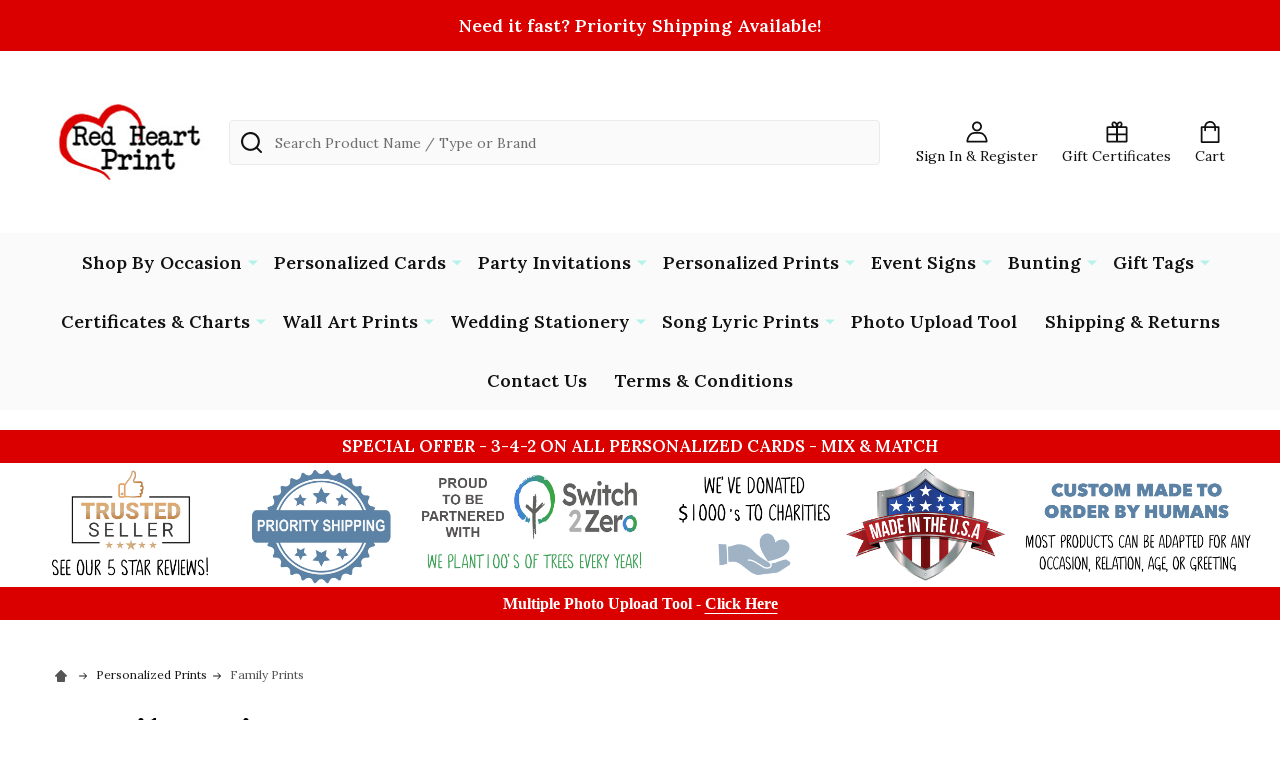

--- FILE ---
content_type: text/html; charset=UTF-8
request_url: https://redheartprint.com/personalized-prints/family-prints/
body_size: 40002
content:


    <!DOCTYPE html>
<html class="no-js" lang="en">
    
    <head>
        <title>Personalized Prints - Family Prints - Page 1 - Red Heart Print</title>
        <link rel="dns-prefetch preconnect" href="https://cdn11.bigcommerce.com/s-c6ecdqcvkp" crossorigin><link rel="dns-prefetch preconnect" href="https://fonts.googleapis.com/" crossorigin><link rel="dns-prefetch preconnect" href="https://fonts.gstatic.com/" crossorigin>
        <meta name="keywords" content="personalized cards, party invitations, wedding invitations, baby milestones, wedding signs"><link rel='canonical' href='https://redheartprint.com/personalized-prints/family-prints/' /><meta name='platform' content='bigcommerce.stencil' />
        
                <link rel="next" href="https://redheartprint.com/personalized-prints/family-prints/?page=2">


        <link href="https://cdn11.bigcommerce.com/s-c6ecdqcvkp/product_images/favicon-32x32.png?t=1509444860" rel="shortcut icon">
        <meta name="viewport" content="width=device-width, initial-scale=1">

        <script>
            document.documentElement.className = document.documentElement.className.replace('no-js', 'js');
        </script>

        <script>
    function browserSupportsAllFeatures() {
        return window.Promise
            && window.fetch
            && window.URL
            && window.URLSearchParams
            && window.WeakMap
            // object-fit support
            && ('objectFit' in document.documentElement.style);
    }

    function loadScript(src) {
        var js = document.createElement('script');
        js.src = src;
        js.onerror = function () {
            console.error('Failed to load polyfill script ' + src);
        };
        document.head.appendChild(js);
    }

    if (!browserSupportsAllFeatures()) {
        loadScript('https://cdn11.bigcommerce.com/s-c6ecdqcvkp/stencil/c6d67310-e11d-013c-a882-0e6fdcd5fa02/e/668c9720-37d9-013e-7771-4e6d4e4dc8af/dist/theme-bundle.polyfills.js');
    }
</script>
<!-- preload polyfill -->
<script>!function(n){"use strict";n.loadCSS||(n.loadCSS=function(){});var o=loadCSS.relpreload={};if(o.support=function(){var e;try{e=n.document.createElement("link").relList.supports("preload")}catch(t){e=!1}return function(){return e}}(),o.bindMediaToggle=function(t){var e=t.media||"all";function a(){t.addEventListener?t.removeEventListener("load",a):t.attachEvent&&t.detachEvent("onload",a),t.setAttribute("onload",null),t.media=e}t.addEventListener?t.addEventListener("load",a):t.attachEvent&&t.attachEvent("onload",a),setTimeout(function(){t.rel="stylesheet",t.media="only x"}),setTimeout(a,3e3)},o.poly=function(){if(!o.support())for(var t=n.document.getElementsByTagName("link"),e=0;e<t.length;e++){var a=t[e];"preload"!==a.rel||"style"!==a.getAttribute("as")||a.getAttribute("data-loadcss")||(a.setAttribute("data-loadcss",!0),o.bindMediaToggle(a))}},!o.support()){o.poly();var t=n.setInterval(o.poly,500);n.addEventListener?n.addEventListener("load",function(){o.poly(),n.clearInterval(t)}):n.attachEvent&&n.attachEvent("onload",function(){o.poly(),n.clearInterval(t)})}"undefined"!=typeof exports?exports.loadCSS=loadCSS:n.loadCSS=loadCSS}("undefined"!=typeof global?global:this);</script>
        <script>window.consentManagerTranslations = `{"locale":"en","locales":{"consent_manager.data_collection_warning":"en","consent_manager.accept_all_cookies":"en","consent_manager.gdpr_settings":"en","consent_manager.data_collection_preferences":"en","consent_manager.manage_data_collection_preferences":"en","consent_manager.use_data_by_cookies":"en","consent_manager.data_categories_table":"en","consent_manager.allow":"en","consent_manager.accept":"en","consent_manager.deny":"en","consent_manager.dismiss":"en","consent_manager.reject_all":"en","consent_manager.category":"en","consent_manager.purpose":"en","consent_manager.functional_category":"en","consent_manager.functional_purpose":"en","consent_manager.analytics_category":"en","consent_manager.analytics_purpose":"en","consent_manager.targeting_category":"en","consent_manager.advertising_category":"en","consent_manager.advertising_purpose":"en","consent_manager.essential_category":"en","consent_manager.esential_purpose":"en","consent_manager.yes":"en","consent_manager.no":"en","consent_manager.not_available":"en","consent_manager.cancel":"en","consent_manager.save":"en","consent_manager.back_to_preferences":"en","consent_manager.close_without_changes":"en","consent_manager.unsaved_changes":"en","consent_manager.by_using":"en","consent_manager.agree_on_data_collection":"en","consent_manager.change_preferences":"en","consent_manager.cancel_dialog_title":"en","consent_manager.privacy_policy":"en","consent_manager.allow_category_tracking":"en","consent_manager.disallow_category_tracking":"en"},"translations":{"consent_manager.data_collection_warning":"We use cookies (and other similar technologies) to collect data to improve your shopping experience.","consent_manager.accept_all_cookies":"Accept All Cookies","consent_manager.gdpr_settings":"Settings","consent_manager.data_collection_preferences":"Website Data Collection Preferences","consent_manager.manage_data_collection_preferences":"Manage Website Data Collection Preferences","consent_manager.use_data_by_cookies":" uses data collected by cookies and JavaScript libraries to improve your shopping experience.","consent_manager.data_categories_table":"The table below outlines how we use this data by category. To opt out of a category of data collection, select 'No' and save your preferences.","consent_manager.allow":"Allow","consent_manager.accept":"Accept","consent_manager.deny":"Deny","consent_manager.dismiss":"Dismiss","consent_manager.reject_all":"Reject all","consent_manager.category":"Category","consent_manager.purpose":"Purpose","consent_manager.functional_category":"Functional","consent_manager.functional_purpose":"Enables enhanced functionality, such as videos and live chat. If you do not allow these, then some or all of these functions may not work properly.","consent_manager.analytics_category":"Analytics","consent_manager.analytics_purpose":"Provide statistical information on site usage, e.g., web analytics so we can improve this website over time.","consent_manager.targeting_category":"Targeting","consent_manager.advertising_category":"Advertising","consent_manager.advertising_purpose":"Used to create profiles or personalize content to enhance your shopping experience.","consent_manager.essential_category":"Essential","consent_manager.esential_purpose":"Essential for the site and any requested services to work, but do not perform any additional or secondary function.","consent_manager.yes":"Yes","consent_manager.no":"No","consent_manager.not_available":"N/A","consent_manager.cancel":"Cancel","consent_manager.save":"Save","consent_manager.back_to_preferences":"Back to Preferences","consent_manager.close_without_changes":"You have unsaved changes to your data collection preferences. Are you sure you want to close without saving?","consent_manager.unsaved_changes":"You have unsaved changes","consent_manager.by_using":"By using our website, you're agreeing to our","consent_manager.agree_on_data_collection":"By using our website, you're agreeing to the collection of data as described in our ","consent_manager.change_preferences":"You can change your preferences at any time","consent_manager.cancel_dialog_title":"Are you sure you want to cancel?","consent_manager.privacy_policy":"Privacy Policy","consent_manager.allow_category_tracking":"Allow [CATEGORY_NAME] tracking","consent_manager.disallow_category_tracking":"Disallow [CATEGORY_NAME] tracking"}}`;</script>
        
        <script>
            window.lazySizesConfig = window.lazySizesConfig || {};
            window.lazySizesConfig.loadMode = 1;
        </script>
        <script async src="https://cdn11.bigcommerce.com/s-c6ecdqcvkp/stencil/c6d67310-e11d-013c-a882-0e6fdcd5fa02/e/668c9720-37d9-013e-7771-4e6d4e4dc8af/dist/theme-bundle.head_async.js"></script>

            <link href="https://fonts.googleapis.com/css?family=Kulim+Park:700,400%7CLora:400,600,700&display=block" rel="stylesheet">
            <script async src="https://cdn11.bigcommerce.com/s-c6ecdqcvkp/stencil/c6d67310-e11d-013c-a882-0e6fdcd5fa02/e/668c9720-37d9-013e-7771-4e6d4e4dc8af/dist/theme-bundle.font.js"></script>
            <link data-stencil-stylesheet href="https://cdn11.bigcommerce.com/s-c6ecdqcvkp/stencil/c6d67310-e11d-013c-a882-0e6fdcd5fa02/e/668c9720-37d9-013e-7771-4e6d4e4dc8af/css/theme-54ad7b20-dbeb-013d-c5d0-2a9363f9f4db.css" rel="stylesheet">
            <!-- Start Tracking Code for analytics_googleanalytics4 -->

<script data-cfasync="false" src="https://cdn11.bigcommerce.com/shared/js/google_analytics4_bodl_subscribers-358423becf5d870b8b603a81de597c10f6bc7699.js" integrity="sha256-gtOfJ3Avc1pEE/hx6SKj/96cca7JvfqllWA9FTQJyfI=" crossorigin="anonymous"></script>
<script data-cfasync="false">
  (function () {
    window.dataLayer = window.dataLayer || [];

    function gtag(){
        dataLayer.push(arguments);
    }

    function initGA4(event) {
         function setupGtag() {
            function configureGtag() {
                gtag('js', new Date());
                gtag('set', 'developer_id.dMjk3Nj', true);
                gtag('config', 'G-EWC97FKYFP');
            }

            var script = document.createElement('script');

            script.src = 'https://www.googletagmanager.com/gtag/js?id=G-EWC97FKYFP';
            script.async = true;
            script.onload = configureGtag;

            document.head.appendChild(script);
        }

        setupGtag();

        if (typeof subscribeOnBodlEvents === 'function') {
            subscribeOnBodlEvents('G-EWC97FKYFP', false);
        }

        window.removeEventListener(event.type, initGA4);
    }

    

    var eventName = document.readyState === 'complete' ? 'consentScriptsLoaded' : 'DOMContentLoaded';
    window.addEventListener(eventName, initGA4, false);
  })()
</script>

<!-- End Tracking Code for analytics_googleanalytics4 -->

<!-- Start Tracking Code for analytics_siteverification -->

<meta name="google-site-verification" content="vR9H1j-vFE6AfcGzpDiGG5W4aSsN5lFM7mYjlZpBE4U" />

<script>
window.dataLayer = window.dataLayer || [];
function gtag(){dataLayer.push(arguments);}
gtag('js', new Date());
gtag('config', ' AW-716876793');
function trackEcommerce() {
    function gaAddTrans(orderID, store, total, tax, shipping, city, state, country, currency, channelInfo) {
        var transaction = {
            id: orderID,
            affiliation: store,
            revenue: total,
            tax: tax,
            shipping: shipping,
            city: city,
            state: state,
            country: country
        };

        if (currency) {
            transaction.currency = currency;
        }

        ga('ecommerce:addTransaction', transaction);
    }
    
    function gaAddItems(orderID, sku, product, variation, price, qty) {
        ga('ecommerce:addItem', {
            id: orderID,
            sku: sku,
            name: product,
            category: variation,
            price: price,
            quantity: qty
        });
    }

    function gaTrackTrans() {
        ga('ecommerce:send');
    }

    function gtagAddTrans(orderID, store, total, tax, shipping, city, state, country, currency, channelInfo) {
        this.transaction = {
            transaction_id: orderID,
            affiliation: store,
            value: total,
            tax: tax,
            shipping: shipping,
            items: []
        };

        if (currency) {
            this.transaction.currency = currency;
        }
    }

    function gtagAddItem(orderID, sku, product, variation, price, qty) {
        this.transaction.items.push({
            id: sku,
            name: product,
            category: variation,
            price: price,
            quantity: qty
        });
    }

    function gtagTrackTrans() {
        gtag('event', 'purchase', this.transaction);
        gtag('event', 'conversion', {
            'send_to': 'AW-716876793/aHnYCKLF0ekBEPnX6tUC',
            'value': this.transaction.value,
            'transaction_id': this.transaction.transaction_id,
        });
        this.transaction = null;
    }

    if (typeof gtag === 'function') {
        this._addTrans = gtagAddTrans;
        this._addItem = gtagAddItem;
        this._trackTrans = gtagTrackTrans;
    } else if (typeof ga === 'function') {
        this._addTrans = gaAddTrans;
        this._addItem = gaAddItems;
        this._trackTrans = gaTrackTrans;
    }
}

var pageTracker = new trackEcommerce();

</script>  

<!-- Google Tag Manager -->
<script>(function(w,d,s,l,i){w[l]=w[l]||[];w[l].push({'gtm.start':
new Date().getTime(),event:'gtm.js'});var f=d.getElementsByTagName(s)[0],
j=d.createElement(s),dl=l!='dataLayer'?'&l='+l:'';j.async=true;j.src=
'https://www.googletagmanager.com/gtm.js?id='+i+dl;f.parentNode.insertBefore(j,f);
})(window,document,'script','dataLayer','GTM-K7V9VHX');</script>
<!-- End Google Tag Manager -->

 <!-- Google Tag Manager (noscript) -->
<noscript><iframe src="https://www.googletagmanager.com/ns.html?id=GTM-K7V9VHX"
height="0" width="0" style="display:none;visibility:hidden"></iframe></noscript>
<!-- End Google Tag Manager (noscript) -->


<!-- End Tracking Code for analytics_siteverification -->


<script type="text/javascript" src="https://checkout-sdk.bigcommerce.com/v1/loader.js" defer ></script>
<script type="text/javascript">
var BCData = {};
</script>
<script>
(function() {
var style = document.createElement('style');
style.innerHTML = '@media (min-width: 801px) {'
+ '.navPages-list { text-align: center }'
+ '.navPage-subMenu { text-align: left }'
+ '}';
document.head.appendChild(style);
})();
</script>
<script>
(function() {
var style = document.createElement('style');
style.innerHTML = '.panel-body--searchSuggestions { display: none }';
document.head.appendChild(style);
})();
</script><!-- Google tag (gtag.js) -->
<script async src="https://www.googletagmanager.com/gtag/js?id=G-EWC97FKYFP"></script>
<script>
  window.dataLayer = window.dataLayer || [];
  function gtag(){dataLayer.push(arguments);}
  gtag('js', new Date());

  gtag('config', 'G-EWC97FKYFP');
</script>
 <script data-cfasync="false" src="https://microapps.bigcommerce.com/bodl-events/1.9.4/index.js" integrity="sha256-Y0tDj1qsyiKBRibKllwV0ZJ1aFlGYaHHGl/oUFoXJ7Y=" nonce="" crossorigin="anonymous"></script>
 <script data-cfasync="false" nonce="">

 (function() {
    function decodeBase64(base64) {
       const text = atob(base64);
       const length = text.length;
       const bytes = new Uint8Array(length);
       for (let i = 0; i < length; i++) {
          bytes[i] = text.charCodeAt(i);
       }
       const decoder = new TextDecoder();
       return decoder.decode(bytes);
    }
    window.bodl = JSON.parse(decodeBase64("[base64]"));
 })()

 </script>

<script nonce="">
(function () {
    var xmlHttp = new XMLHttpRequest();

    xmlHttp.open('POST', 'https://bes.gcp.data.bigcommerce.com/nobot');
    xmlHttp.setRequestHeader('Content-Type', 'application/json');
    xmlHttp.send('{"store_id":"999671860","timezone_offset":"-6.0","timestamp":"2026-01-26T04:28:53.97261800Z","visit_id":"4d59f2f9-f987-47b4-b465-02414da0f0af","channel_id":1}');
})();
</script>

        
        <script
            async
            src="https://eu-library.klarnaservices.com/lib.js"
            data-client-id="aca1a601-cf1e-5ccf-a1b3-4df6dbfc6c63"></script>



        
        
        
        
        <!-- snippet location htmlhead -->

        <meta name="facebook-domain-verification" content="734yzc8xcj2zl1h2otvtk5y4kxhfs5" />
        <!-- Google Tag Manager -->
<script>(function(w,d,s,l,i){w[l]=w[l]||[];w[l].push({'gtm.start':
new Date().getTime(),event:'gtm.js'});var f=d.getElementsByTagName(s)[0],
j=d.createElement(s),dl=l!='dataLayer'?'&l='+l:'';j.async=true;j.src=
'https://www.googletagmanager.com/gtm.js?id='+i+dl;f.parentNode.insertBefore(j,f);
})(window,document,'script','dataLayer','GTM-T7JCXG3');</script>
<!-- End Google Tag Manager -->

<meta name="p:domain_verify" content="745c120e2fded4212db7635fdbb9ceeb"/>

<!-- Pinterest Tag -->
<script>
!function(e){if(!window.pintrk){window.pintrk = function () {
window.pintrk.queue.push(Array.prototype.slice.call(arguments))};var
  n=window.pintrk;n.queue=[],n.version="3.0";var
  t=document.createElement("script");t.async=!0,t.src=e;var
  r=document.getElementsByTagName("script")[0];
  r.parentNode.insertBefore(t,r)}}("https://s.pinimg.com/ct/core.js");
pintrk('load', '2612517611155', {em: '<user_email_address>'});
pintrk('page');
</script>
<noscript>
<img height="1" width="1" style="display:none;" alt=""
  src="https://ct.pinterest.com/v3/?event=init&tid=2612517611155&pd[em]=<hashed_email_address>&noscript=1" />
</noscript>
<!-- end Pinterest Tag -->

<script>
!function (w, d, t) {
  w.TiktokAnalyticsObject=t;var ttq=w[t]=w[t]||[];ttq.methods=["page","track","identify","instances","debug","on","off","once","ready","alias","group","enableCookie","disableCookie"],ttq.setAndDefer=function(t,e){t[e]=function(){t.push([e].concat(Array.prototype.slice.call(arguments,0)))}};for(var i=0;i<ttq.methods.length;i++)ttq.setAndDefer(ttq,ttq.methods[i]);ttq.instance=function(t){for(var e=ttq._i[t]||[],n=0;n<ttq.methods.length;n++)ttq.setAndDefer(e,ttq.methods[n]);return e},ttq.load=function(e,n){var i="https://analytics.tiktok.com/i18n/pixel/events.js";ttq._i=ttq._i||{},ttq._i[e]=[],ttq._i[e]._u=i,ttq._t=ttq._t||{},ttq._t[e]=+new Date,ttq._o=ttq._o||{},ttq._o[e]=n||{};var o=document.createElement("script");o.type="text/javascript",o.async=!0,o.src=i+"?sdkid="+e+"&lib="+t;var a=document.getElementsByTagName("script")[0];a.parentNode.insertBefore(o,a)};

  ttq.load('C6B60FQ3RRRB95OG5EFG');
  ttq.page();
}(window, document, 'ttq');
</script>

<script
  async
  data-environment="production"
  src="https://osm.klarnaservices.com/lib.js"
  data-client-id="aca1a601-cf1e-5ccf-a1b3-4df6dbfc6c63"
></script>


         
    </head>
    <body class="csscolumns supermarket-layout--default 
        supermarket-style--
        
        supermarket-pageType--category 
        supermarket-page--pages-category 
        
        
        
        
        
        
        " id="topOfPage">

        <!-- snippet location header -->

        <svg data-src="https://cdn11.bigcommerce.com/s-c6ecdqcvkp/stencil/c6d67310-e11d-013c-a882-0e6fdcd5fa02/e/668c9720-37d9-013e-7771-4e6d4e4dc8af/img/icon-sprite.svg" class="icons-svg-sprite"></svg>

        <header class="header" role="banner" >

    <div class="beautify__topHeader">
        <div class="container">
            <div class="_contact">
            </div>
            <div class="_announce">
                <div data-content-region="header_top_announcement--global"><div data-layout-id="f9f7ce08-0761-4caa-9dbb-9f3dc44c546a">       <div data-sub-layout-container="65c96aa5-3816-4e8d-93c4-0d255eac79f2" data-layout-name="Layout">
    <style data-container-styling="65c96aa5-3816-4e8d-93c4-0d255eac79f2">
        [data-sub-layout-container="65c96aa5-3816-4e8d-93c4-0d255eac79f2"] {
            box-sizing: border-box;
            display: flex;
            flex-wrap: wrap;
            z-index: 0;
            position: relative;
            height: ;
            padding-top: 0px;
            padding-right: 0px;
            padding-bottom: 0px;
            padding-left: 0px;
            margin-top: 0px;
            margin-right: 0px;
            margin-bottom: 0px;
            margin-left: 0px;
            border-width: 0px;
            border-style: solid;
            border-color: #333333;
        }

        [data-sub-layout-container="65c96aa5-3816-4e8d-93c4-0d255eac79f2"]:after {
            display: block;
            position: absolute;
            top: 0;
            left: 0;
            bottom: 0;
            right: 0;
            background-size: cover;
            z-index: auto;
        }
    </style>

    <div data-sub-layout="2f2f7eb4-861c-4d30-941b-52dfee4245da">
        <style data-column-styling="2f2f7eb4-861c-4d30-941b-52dfee4245da">
            [data-sub-layout="2f2f7eb4-861c-4d30-941b-52dfee4245da"] {
                display: flex;
                flex-direction: column;
                box-sizing: border-box;
                flex-basis: 100%;
                max-width: 100%;
                z-index: 0;
                position: relative;
                height: ;
                padding-top: 0px;
                padding-right: 10.5px;
                padding-bottom: 0px;
                padding-left: 10.5px;
                margin-top: 0px;
                margin-right: 0px;
                margin-bottom: 0px;
                margin-left: 0px;
                border-width: 0px;
                border-style: solid;
                border-color: #333333;
                justify-content: center;
            }
            [data-sub-layout="2f2f7eb4-861c-4d30-941b-52dfee4245da"]:after {
                display: block;
                position: absolute;
                top: 0;
                left: 0;
                bottom: 0;
                right: 0;
                background-size: cover;
                z-index: auto;
            }
            @media only screen and (max-width: 700px) {
                [data-sub-layout="2f2f7eb4-861c-4d30-941b-52dfee4245da"] {
                    flex-basis: 100%;
                    max-width: 100%;
                }
            }
        </style>
        <div data-widget-id="9b25bd65-4fd8-492b-a157-42a558be35d1" data-placement-id="eff34474-5b0c-455b-81c8-25264527ac09" data-placement-status="ACTIVE"><style>
    .sd-simple-text-9b25bd65-4fd8-492b-a157-42a558be35d1 {
      padding-top: 0px;
      padding-right: 0px;
      padding-bottom: 0px;
      padding-left: 0px;

      margin-top: 0px;
      margin-right: 0px;
      margin-bottom: 0px;
      margin-left: 0px;

    }

    .sd-simple-text-9b25bd65-4fd8-492b-a157-42a558be35d1 * {
      margin: 0;
      padding: 0;

        color: rgba(255,255,255,1);
        font-family: inherit;
        font-weight: 600;
        font-size: 18px;
        min-height: 18px;

    }

    .sd-simple-text-9b25bd65-4fd8-492b-a157-42a558be35d1 {
        text-align: center;
    }

    #sd-simple-text-editable-9b25bd65-4fd8-492b-a157-42a558be35d1 {
      min-width: 14px;
      line-height: 1.5;
      display: inline-block;
    }

    #sd-simple-text-editable-9b25bd65-4fd8-492b-a157-42a558be35d1[data-edit-mode="true"]:hover,
    #sd-simple-text-editable-9b25bd65-4fd8-492b-a157-42a558be35d1[data-edit-mode="true"]:active,
    #sd-simple-text-editable-9b25bd65-4fd8-492b-a157-42a558be35d1[data-edit-mode="true"]:focus {
      outline: 1px dashed #3C64F4;
    }

    #sd-simple-text-editable-9b25bd65-4fd8-492b-a157-42a558be35d1 strong,
    #sd-simple-text-editable-9b25bd65-4fd8-492b-a157-42a558be35d1 strong * {
      font-weight: bold;
    }

    #sd-simple-text-editable-9b25bd65-4fd8-492b-a157-42a558be35d1 a {
      color: inherit;
    }

    @supports (color: color-mix(in srgb, #000 50%, #fff 50%)) {
      #sd-simple-text-editable-9b25bd65-4fd8-492b-a157-42a558be35d1 a:hover,
      #sd-simple-text-editable-9b25bd65-4fd8-492b-a157-42a558be35d1 a:active,
      #sd-simple-text-editable-9b25bd65-4fd8-492b-a157-42a558be35d1 a:focus {
        color: color-mix(in srgb, currentColor 68%, white 32%);
      }
    }

    @supports not (color: color-mix(in srgb, #000 50%, #fff 50%)) {
      #sd-simple-text-editable-9b25bd65-4fd8-492b-a157-42a558be35d1 a:hover,
      #sd-simple-text-editable-9b25bd65-4fd8-492b-a157-42a558be35d1 a:active,
      #sd-simple-text-editable-9b25bd65-4fd8-492b-a157-42a558be35d1 a:focus {
        filter: brightness(2);
      }
    }
</style>

<div class="sd-simple-text-9b25bd65-4fd8-492b-a157-42a558be35d1 ">
  <div id="sd-simple-text-editable-9b25bd65-4fd8-492b-a157-42a558be35d1" data-edit-mode="">
    <p>Need it fast? Priority Shipping Available!</p>
  </div>
</div>

</div>
    </div>
</div>

</div></div>
            </div>
            <div class="_user">
            </div>
        </div>
    </div>
    <div class="beautify__mainHeader _hasImg _left">
        <div class="container">
                <div class="header-logo _isImg">
                    <a href="https://redheartprint.com/" data-instantload='{"page":"home"}'>
            <div class="header-logo-image-container">
                <img class="header-logo-image" src="https://cdn11.bigcommerce.com/s-c6ecdqcvkp/images/stencil/150x150/red_heart_logo_jepeg3_1734702208__05600.original.jpg" srcset="https://cdn11.bigcommerce.com/s-c6ecdqcvkp/images/stencil/150x150/red_heart_logo_jepeg3_1734702208__05600.original.jpg 1x, https://cdn11.bigcommerce.com/s-c6ecdqcvkp/images/stencil/300w/red_heart_logo_jepeg3_1734702208__05600.original.jpg 2x" alt="Red Heart Print" title="Red Heart Print">
            </div>
</a>
                </div>

            <ul class="navUser-section">

                <li class="navUser-item navUser-item--account">
                        <a class="navUser-action" href="/login.php" title="Sign In&amp; Register">
                            <svg class="icon"><use xlink:href="#icon-account" /></svg>
                            <span class="_label">
                                Sign In
                                    &amp; Register
                            </span>
                        </a>
                </li>
            
            
                <li class="navUser-item navUser-item--compare">
                    <a class="navUser-action navUser-action--compare" href="/compare" title="Compare" data-compare-nav>
                        <svg class="icon"><use xlink:href="#icon-compare" /></svg>
                        <span class="_label">Compare <span class="countPill countPill--positive countPill--alt"></span></span>
                        
                    </a>
                </li>
                
                    <li class="navUser-item navUser-item--giftCert">
                        <a class="navUser-action navUser-action--giftCert" href="/giftcertificates.php" title="Gift Certificates">
                            <svg class="icon"><use xlink:href="#icon-gift" /></svg>
                            <span class="_label">Gift Certificates</span>
                        </a>
                    </li>

                <li class="navUser-item navUser-item--recentlyViewed">
                    <a class="navUser-action navUser-action--recentlyViewed" href="#recently-viewed" data-dropdown="recently-viewed-dropdown" data-options="align:right" title="Recently Viewed" style="display:none">
                        <svg class="icon"><use xlink:href="#icon-recent-list" /></svg>
                        <span class="_label">Recently Viewed</span>
                    </a>
                    <div class="dropdown-menu" id="recently-viewed-dropdown" data-dropdown-content aria-hidden="true"></div>
                </li>
            
                <li class="navUser-item navUser-item--cart">
                    <a
                        class="navUser-action navUser-action--cart"
                        data-cart-preview
                        data-dropdown="cart-preview-dropdown"
                        data-options="align:right"
                        href="/cart.php"
                        title="Cart">
                        <svg class="icon"><use xlink:href="#icon-cart" /></svg>
                        <span class="_label">Cart</span> <span class="countPill cart-quantity"></span>
                    </a>
                    <div class="dropdown-menu" id="cart-preview-dropdown" data-dropdown-content aria-hidden="true"></div>
                </li>
            </ul>

            <div class="_searchBar">
                <a href="#" class="mobileMenu-toggle" data-mobile-menu-toggle="menu">
                    <span class="mobileMenu-toggleIcon"><span class="_icon"></span></span>
                    <span class="_label">Menu</span>
                </a>
                <div class="beautify__quickSearch is-open" data-prevent-quick-search-close>
    <!-- snippet location forms_search -->
    <form class="form" action="/search.php">
        <fieldset class="form-fieldset">
            <div class="form-field">
                <label class="is-srOnly" for="search_query">Search</label>
                <div class="form-prefixPostfix">
                    <input class="form-input" data-search-quick name="search_query" id="search_query" data-error-message="Search field cannot be empty." placeholder="Search Product Name / Type or Brand" autocomplete="off">
                    <button type="button" class="button _close" data-quick-search-close><svg class="icon"><use xlink:href="#icon-close"></use></svg><span class="sr-only">Close</span></button>
                    <svg class="icon _searchIcon"><use xlink:href="#icon-bs-search"></use></svg>
                </div>
            </div>
        </fieldset>
    </form>
</div>
            </div>

        </div>
    </div>

    <div class="navPages-container-overlay"></div>
    <div class="navPages-container" id="menu" data-menu>
        <div class="navPages-container-header">
            <span class="_heading">Menu</span>
            <a href="#" class="mobileMenu-toggle" data-mobile-menu-toggle="menu" title="Close"><span class="mobileMenu-toggleIcon"><span class="_icon"></span></span></a>
        </div>
        <div class="container" id="bf-fix-menu-mobile">
            <nav class="navPages">

        <ul class="beautify__welcome">
            <li class="_item">
                <a class="_action" href="/login.php">Sign In</a>
                    <a class="_action" href="/login.php?action=create_account">Register</a>
            </li>
        </ul>


    <ul class="navPages-list">
                    <li class="navPages-item">
                        <a class="navPages-action-toggle" href="#"
    data-collapsible="navPages-582">
    <span class="_more">More <svg class="icon"><use xlink:href="#icon-add"></use></svg></span>
    <span class="_less">Less <svg class="icon"><use xlink:href="#icon-remove"></use></svg></span>
</a>
<a class="navPages-action has-subMenu " href="https://redheartprint.com/shop-by-occasion/"
    href="https://redheartprint.com/shop-by-occasion/"
    data-instantload
    
>Shop By Occasion</a>
<a class="navPages-action-toggle-desktop" href="#" data-collapsible="navPages-582" title="More"><svg class="icon"><use xlink:href="#icon-caret-down"></use></svg></a>
<div class="navPage-subMenu
    " id="navPages-582">
    <ul class="navPage-subMenu-list">
            <!-- 0 -->
            <li class="navPage-subMenu-item">
                    <a class="navPage-subMenu-action" href="https://redheartprint.com/shop-by-occasion/christmas/" data-instantload >Christmas</a>
            </li>
            <!-- 1 -->
            <li class="navPage-subMenu-item">
                    <a class="navPage-subMenu-action" href="https://redheartprint.com/shop-by-occasion/congratulations-cards/" data-instantload >Congratulations  Cards</a>
            </li>
            <!-- 2 -->
            <li class="navPage-subMenu-item">
                    <a class="navPage-subMenu-action" href="https://redheartprint.com/shop-by-occasion/get-well-soon/" data-instantload >Get Well Soon</a>
            </li>
            <!-- 3 -->
            <li class="navPage-subMenu-item">
                    <a class="navPage-subMenu-action" href="https://redheartprint.com/shop-by-occasion/good-luck/" data-instantload >Good Luck</a>
            </li>
            <!-- 4 -->
            <li class="navPage-subMenu-item">
                    <a class="navPage-subMenu-action" href="https://redheartprint.com/shop-by-occasion/good-luck-cards/" data-instantload >Good Luck Cards</a>
            </li>
            <!-- 5 -->
            <li class="navPage-subMenu-item">
                    <a class="navPage-subMenu-action" href="https://redheartprint.com/shop-by-occasion/thank-you/" data-instantload >Thank You</a>
            </li>
            <!-- 6 -->
            <li class="navPage-subMenu-item">
                    <a class="navPage-subMenu-action" href="https://redheartprint.com/shop-by-occasion/travel/" data-instantload >Travel</a>
            </li>
            <!-- 7 -->
            <li class="navPage-subMenu-item">
                    <a class="navPage-subMenu-action" href="https://redheartprint.com/shop-by-occasion/birthday/" data-instantload >Birthday</a>
            </li>
            <!-- 8 -->
            <li class="navPage-subMenu-item">
                    <a class="navPage-subMenu-action" href="https://redheartprint.com/shop-by-occasion/christening/" data-instantload >Christening</a>
            </li>
            <!-- 9 -->
            <li class="navPage-subMenu-item">
                    <a class="navPage-subMenu-action" href="https://redheartprint.com/shop-by-occasion/communion/" data-instantload >Communion</a>
            </li>
            <!-- 10 -->
            <li class="navPage-subMenu-item">
                    <a class="navPage-subMenu-action" href="https://redheartprint.com/shop-by-occasion/congratulations/" data-instantload >Congratulations</a>
            </li>
            <!-- 11 -->
            <li class="navPage-subMenu-item">
                    <a class="navPage-subMenu-action" href="https://redheartprint.com/shop-by-occasion/diwali/" data-instantload >Diwali</a>
            </li>
            <!-- 12 -->
            <li class="navPage-subMenu-item">
                    <a class="navPage-subMenu-action" href="https://redheartprint.com/shop-by-occasion/easter/" data-instantload >Easter</a>
            </li>
            <!-- 13 -->
            <li class="navPage-subMenu-item">
                    <a class="navPage-subMenu-action" href="https://redheartprint.com/shop-by-occasion/engagement/" data-instantload >Engagement</a>
            </li>
            <!-- 14 -->
            <li class="navPage-subMenu-item">
                    <a class="navPage-subMenu-action" href="https://redheartprint.com/shop-by-occasion/fathers-day/" data-instantload >Father&#x27;s Day</a>
            </li>
            <!-- 15 -->
            <li class="navPage-subMenu-item">
                    <a class="navPage-subMenu-action" href="https://redheartprint.com/shop-by-occasion/funeral/" data-instantload >Funeral</a>
            </li>
            <!-- 16 -->
            <li class="navPage-subMenu-item">
                    <a class="navPage-subMenu-action" href="https://redheartprint.com/shop-by-occasion/graduation/" data-instantload >Graduation</a>
            </li>
            <!-- 17 -->
            <li class="navPage-subMenu-item">
                    <a class="navPage-subMenu-action" href="https://redheartprint.com/shop-by-occasion/halloween/" data-instantload >Halloween</a>
            </li>
            <!-- 18 -->
            <li class="navPage-subMenu-item">
                    <a class="navPage-subMenu-action" href="https://redheartprint.com/shop-by-occasion/hen-do/" data-instantload >Hen Do</a>
            </li>
            <!-- 19 -->
            <li class="navPage-subMenu-item">
                    <a class="navPage-subMenu-action" href="https://redheartprint.com/shop-by-occasion/memorial/" data-instantload >Memorial</a>
            </li>
            <!-- 20 -->
            <li class="navPage-subMenu-item">
                    <a class="navPage-subMenu-action" href="https://redheartprint.com/shop-by-occasion/mothers-day-1/" data-instantload >Mother&#x27;s Day</a>
            </li>
            <!-- 21 -->
            <li class="navPage-subMenu-item">
                    <a class="navPage-subMenu-action" href="https://redheartprint.com/shop-by-occasion/new-baby/" data-instantload >New Baby</a>
            </li>
            <!-- 22 -->
            <li class="navPage-subMenu-item">
                    <a class="navPage-subMenu-action" href="https://redheartprint.com/shop-by-occasion/new-home/" data-instantload >New Home</a>
            </li>
            <!-- 23 -->
            <li class="navPage-subMenu-item">
                    <a class="navPage-subMenu-action" href="https://redheartprint.com/shop-by-occasion/new-job/" data-instantload >New Job</a>
            </li>
            <!-- 24 -->
            <li class="navPage-subMenu-item">
                    <a class="navPage-subMenu-action" href="https://redheartprint.com/shop-by-occasion/new-year/" data-instantload >New Year</a>
            </li>
            <!-- 25 -->
            <li class="navPage-subMenu-item">
                    <a class="navPage-subMenu-action" href="https://redheartprint.com/shop-by-occasion/retirement/" data-instantload >Retirement</a>
            </li>
            <!-- 26 -->
            <li class="navPage-subMenu-item">
                    <a class="navPage-subMenu-action" href="https://redheartprint.com/shop-by-occasion/stag-do/" data-instantload >Stag Do</a>
            </li>
            <!-- 27 -->
            <li class="navPage-subMenu-item">
                    <a class="navPage-subMenu-action" href="https://redheartprint.com/shop-by-occasion/thank-you-teacher/" data-instantload >Thank You Teacher</a>
            </li>
            <!-- 28 -->
            <li class="navPage-subMenu-item">
                    <a class="navPage-subMenu-action" href="https://redheartprint.com/shop-by-occasion/thanksgiving/" data-instantload >Thanksgiving</a>
            </li>
            <!-- 29 -->
            <li class="navPage-subMenu-item">
                    <a class="navPage-subMenu-action" href="https://redheartprint.com/shop-by-occasion/valentines-day/" data-instantload >Valentine&#x27;s Day</a>
            </li>
            <!-- 30 -->
            <li class="navPage-subMenu-item">
                    <a class="navPage-subMenu-action" href="https://redheartprint.com/shop-by-occasion/wedding/" data-instantload >Wedding</a>
            </li>
            <!-- 31 -->
            <li class="navPage-subMenu-item">
                    <a class="navPage-subMenu-action" href="https://redheartprint.com/shop-by-occasion/wedding-anniversary/" data-instantload >Wedding Anniversary</a>
            </li>
    </ul>
</div>
                    </li>
                    <li class="navPages-item">
                        <a class="navPages-action-toggle" href="#"
    data-collapsible="navPages-26">
    <span class="_more">More <svg class="icon"><use xlink:href="#icon-add"></use></svg></span>
    <span class="_less">Less <svg class="icon"><use xlink:href="#icon-remove"></use></svg></span>
</a>
<a class="navPages-action has-subMenu " href="https://redheartprint.com/personalized-cards/"
    href="https://redheartprint.com/personalized-cards/"
    data-instantload
    
>Personalized Cards</a>
<a class="navPages-action-toggle-desktop" href="#" data-collapsible="navPages-26" title="More"><svg class="icon"><use xlink:href="#icon-caret-down"></use></svg></a>
<div class="navPage-subMenu
    " id="navPages-26">
    <ul class="navPage-subMenu-list">
            <!-- 32 -->
            <li class="navPage-subMenu-item">
                    <a class="navPage-subMenu-action" href="https://redheartprint.com/personalized-cards/christmas-cards/" data-instantload >Christmas Cards</a>
            </li>
            <!-- 33 -->
            <li class="navPage-subMenu-item">
                    <a class="navPage-subMenu-action" href="https://redheartprint.com/personalized-cards/hen-do/" data-instantload >Hen Do</a>
            </li>
            <!-- 34 -->
            <li class="navPage-subMenu-item">
                    <a class="navPage-subMenu-action" href="https://redheartprint.com/personalized-cards/jewish-occasions/" data-instantload >Jewish Occasions</a>
            </li>
            <!-- 35 -->
            <li class="navPage-subMenu-item">
                    <a class="navPage-subMenu-action" href="https://redheartprint.com/personalized-cards/miss-you/" data-instantload >Miss You</a>
            </li>
            <!-- 36 -->
            <li class="navPage-subMenu-item">
                    <a class="navPage-subMenu-action" href="https://redheartprint.com/personalized-cards/muslim-occasions/" data-instantload >Muslim Occasions</a>
            </li>
            <!-- 37 -->
            <li class="navPage-subMenu-item">
                    <a class="navPage-subMenu-action" href="https://redheartprint.com/personalized-cards/stag-do-cards/" data-instantload >Stag Do Cards</a>
            </li>
            <!-- 38 -->
            <li class="navPage-subMenu-item">
                    <a class="navPage-subMenu-action" href="https://redheartprint.com/personalized-cards/birthday-cards/" data-instantload >Birthday Cards</a>
            </li>
            <!-- 39 -->
            <li class="navPage-subMenu-item">
                    <a class="navPage-subMenu-action" href="https://redheartprint.com/personalized-cards/anniversary-cards/" data-instantload >Anniversary Cards</a>
            </li>
            <!-- 40 -->
            <li class="navPage-subMenu-item">
                    <a class="navPage-subMenu-action" href="https://redheartprint.com/personalized-cards/bon-voyage/" data-instantload >Bon Voyage</a>
            </li>
            <!-- 41 -->
            <li class="navPage-subMenu-item">
                    <a class="navPage-subMenu-action" href="https://redheartprint.com/personalized-cards/christening-cards/" data-instantload >Christening Cards</a>
            </li>
            <!-- 42 -->
            <li class="navPage-subMenu-item">
                    <a class="navPage-subMenu-action" href="https://redheartprint.com/personalized-cards/congratulations-cards/" data-instantload >Congratulations Cards</a>
            </li>
            <!-- 43 -->
            <li class="navPage-subMenu-item">
                    <a class="navPage-subMenu-action" href="https://redheartprint.com/personalized-cards/corona-card-range/" data-instantload >Corona Card Range</a>
            </li>
            <!-- 44 -->
            <li class="navPage-subMenu-item">
                    <a class="navPage-subMenu-action" href="https://redheartprint.com/personalized-cards/divorce-break-up-cards/" data-instantload >Divorce &amp; Break Up Cards</a>
            </li>
            <!-- 45 -->
            <li class="navPage-subMenu-item">
                    <a class="navPage-subMenu-action" href="https://redheartprint.com/personalized-cards/diwali-cards/" data-instantload >Diwali Cards</a>
            </li>
            <!-- 46 -->
            <li class="navPage-subMenu-item">
                    <a class="navPage-subMenu-action" href="https://redheartprint.com/personalized-cards/driving-test-cards/" data-instantload >Driving Test Cards</a>
            </li>
            <!-- 47 -->
            <li class="navPage-subMenu-item">
                    <a class="navPage-subMenu-action" href="https://redheartprint.com/personalized-cards/easter-cards/" data-instantload >Easter Cards</a>
            </li>
            <!-- 48 -->
            <li class="navPage-subMenu-item">
                    <a class="navPage-subMenu-action" href="https://redheartprint.com/personalized-cards/engagement-cards/" data-instantload >Engagement Cards</a>
            </li>
            <!-- 49 -->
            <li class="navPage-subMenu-item">
                    <a class="navPage-subMenu-action" href="https://redheartprint.com/personalized-cards/fathers-day-cards/" data-instantload >Fathers Day Cards</a>
            </li>
            <!-- 50 -->
            <li class="navPage-subMenu-item">
                    <a class="navPage-subMenu-action" href="https://redheartprint.com/personalized-cards/get-well-soon-cards/" data-instantload >Get Well Soon Cards</a>
            </li>
            <!-- 51 -->
            <li class="navPage-subMenu-item">
                    <a class="navPage-subMenu-action" href="https://redheartprint.com/personalized-cards/good-luck-cards/" data-instantload >Good Luck Cards</a>
            </li>
            <!-- 52 -->
            <li class="navPage-subMenu-item">
                    <a class="navPage-subMenu-action" href="https://redheartprint.com/personalized-cards/graduation-cards/" data-instantload >Graduation Cards</a>
            </li>
            <!-- 53 -->
            <li class="navPage-subMenu-item">
                    <a class="navPage-subMenu-action" href="https://redheartprint.com/personalized-cards/halloween-cards/" data-instantload >Halloween Cards</a>
            </li>
            <!-- 54 -->
            <li class="navPage-subMenu-item">
                    <a class="navPage-subMenu-action" href="https://redheartprint.com/personalized-cards/mothers-day-cards/" data-instantload >Mothers Day Cards</a>
            </li>
            <!-- 55 -->
            <li class="navPage-subMenu-item">
                    <a class="navPage-subMenu-action" href="https://redheartprint.com/personalized-cards/new-baby-cards/" data-instantload >New Baby Cards</a>
            </li>
            <!-- 56 -->
            <li class="navPage-subMenu-item">
                    <a class="navPage-subMenu-action" href="https://redheartprint.com/personalized-cards/new-home-cards/" data-instantload >New Home Cards</a>
            </li>
            <!-- 57 -->
            <li class="navPage-subMenu-item">
                    <a class="navPage-subMenu-action" href="https://redheartprint.com/personalized-cards/new-job-leaving-cards/" data-instantload >New Job &amp; Leaving Cards</a>
            </li>
            <!-- 58 -->
            <li class="navPage-subMenu-item">
                    <a class="navPage-subMenu-action" href="https://redheartprint.com/personalized-cards/new-year-cards/" data-instantload >New Year Cards</a>
            </li>
            <!-- 59 -->
            <li class="navPage-subMenu-item">
                    <a class="navPage-subMenu-action" href="https://redheartprint.com/personalized-cards/other-occasion-cards/" data-instantload >Other Occasion Cards</a>
            </li>
            <!-- 60 -->
            <li class="navPage-subMenu-item">
                    <a class="navPage-subMenu-action" href="https://redheartprint.com/personalized-cards/remembrance-day-cards/" data-instantload >Remembrance Day Cards</a>
            </li>
            <!-- 61 -->
            <li class="navPage-subMenu-item">
                    <a class="navPage-subMenu-action" href="https://redheartprint.com/personalized-cards/retirement-cards/" data-instantload >Retirement Cards</a>
            </li>
            <!-- 62 -->
            <li class="navPage-subMenu-item">
                    <a class="navPage-subMenu-action" href="https://redheartprint.com/personalized-cards/saints-days-cards/" data-instantload >Saints Days Cards</a>
            </li>
            <!-- 63 -->
            <li class="navPage-subMenu-item">
                    <a class="navPage-subMenu-action" href="https://redheartprint.com/personalized-cards/sorry-cards/" data-instantload >Sorry Cards</a>
            </li>
            <!-- 64 -->
            <li class="navPage-subMenu-item">
                    <a class="navPage-subMenu-action" href="https://redheartprint.com/personalized-cards/surprise-cards/" data-instantload >Surprise Cards</a>
            </li>
            <!-- 65 -->
            <li class="navPage-subMenu-item">
                    <a class="navPage-subMenu-action" href="https://redheartprint.com/personalized-cards/sympathy-cards/" data-instantload >Sympathy Cards</a>
            </li>
            <!-- 66 -->
            <li class="navPage-subMenu-item">
                    <a class="navPage-subMenu-action" href="https://redheartprint.com/personalized-cards/thank-you-cards/" data-instantload >Thank You Cards</a>
            </li>
            <!-- 67 -->
            <li class="navPage-subMenu-item">
                    <a class="navPage-subMenu-action" href="https://redheartprint.com/personalized-cards/thanksgiving-cards/" data-instantload >Thanksgiving Cards</a>
            </li>
            <!-- 68 -->
            <li class="navPage-subMenu-item">
                    <a class="navPage-subMenu-action" href="https://redheartprint.com/personalized-cards/valentines-cards/" data-instantload >Valentines Cards</a>
            </li>
            <!-- 69 -->
            <li class="navPage-subMenu-item">
                    <a class="navPage-subMenu-action" href="https://redheartprint.com/personalized-cards/veterans-day-cards/" data-instantload >Veterans Day Cards</a>
            </li>
            <!-- 70 -->
            <li class="navPage-subMenu-item">
                    <a class="navPage-subMenu-action" href="https://redheartprint.com/personalized-cards/wedding-cards/" data-instantload >Wedding Cards</a>
            </li>
    </ul>
</div>
                    </li>
                    <li class="navPages-item">
                        <a class="navPages-action-toggle" href="#"
    data-collapsible="navPages-180">
    <span class="_more">More <svg class="icon"><use xlink:href="#icon-add"></use></svg></span>
    <span class="_less">Less <svg class="icon"><use xlink:href="#icon-remove"></use></svg></span>
</a>
<a class="navPages-action has-subMenu " href="https://redheartprint.com/personalized-party-invitations/"
    href="https://redheartprint.com/personalized-party-invitations/"
    data-instantload
    
>Party Invitations</a>
<a class="navPages-action-toggle-desktop" href="#" data-collapsible="navPages-180" title="More"><svg class="icon"><use xlink:href="#icon-caret-down"></use></svg></a>
<div class="navPage-subMenu
    " id="navPages-180">
    <ul class="navPage-subMenu-list">
            <!-- 71 -->
            <li class="navPage-subMenu-item">
                    <a class="navPage-subMenu-action" href="https://redheartprint.com/party-invitations/baby-shower-games/" data-instantload >Baby Shower Games</a>
            </li>
            <!-- 72 -->
            <li class="navPage-subMenu-item">
                    <a class="navPage-subMenu-action" href="https://redheartprint.com/personalized-party-invitations/birthday-party-invitations/" data-instantload >Birthday Party Invitations</a>
            </li>
            <!-- 73 -->
            <li class="navPage-subMenu-item">
                    <a class="navPage-subMenu-action" href="https://redheartprint.com/personalized-party-invitations/anniversary-party-invitations/" data-instantload >Anniversary Party Invitations</a>
            </li>
            <!-- 74 -->
            <li class="navPage-subMenu-item">
                    <a class="navPage-subMenu-action" href="https://redheartprint.com/personalized-party-invitations/baby-shower-invitations/" data-instantload >Baby Shower Invitations</a>
            </li>
            <!-- 75 -->
            <li class="navPage-subMenu-item">
                    <a class="navPage-subMenu-action" href="https://redheartprint.com/personalized-party-invitations/bridal-shower-invitations/" data-instantload >Bridal Shower Invitations</a>
            </li>
            <!-- 76 -->
            <li class="navPage-subMenu-item">
                    <a class="navPage-subMenu-action" href="https://redheartprint.com/personalized-party-invitations/christening-invitations/" data-instantload >Christening Invitations</a>
            </li>
            <!-- 77 -->
            <li class="navPage-subMenu-item">
                    <a class="navPage-subMenu-action" href="https://redheartprint.com/personalized-party-invitations/christmas-party-invitations/" data-instantload >Christmas Party Invitations</a>
            </li>
            <!-- 78 -->
            <li class="navPage-subMenu-item">
                    <a class="navPage-subMenu-action" href="https://redheartprint.com/personalized-party-invitations/christmas-thank-you-cards/" data-instantload >Christmas Thank You Cards</a>
            </li>
            <!-- 79 -->
            <li class="navPage-subMenu-item">
                    <a class="navPage-subMenu-action" href="https://redheartprint.com/personalized-party-invitations/engagement-party-invitations/" data-instantload >Engagement Party Invitations</a>
            </li>
            <!-- 80 -->
            <li class="navPage-subMenu-item">
                    <a class="navPage-subMenu-action" href="https://redheartprint.com/personalized-party-invitations/halloween-party-invitations/" data-instantload >Halloween Party Invitations</a>
            </li>
            <!-- 81 -->
            <li class="navPage-subMenu-item">
                    <a class="navPage-subMenu-action" href="https://redheartprint.com/personalized-party-invitations/hen-party-invitations/" data-instantload >Hen Party Invitations</a>
            </li>
            <!-- 82 -->
            <li class="navPage-subMenu-item">
                    <a class="navPage-subMenu-action" href="https://redheartprint.com/personalized-party-invitations/housewarming-party-invitations/" data-instantload >Housewarming Party Invitations</a>
            </li>
            <!-- 83 -->
            <li class="navPage-subMenu-item">
                    <a class="navPage-subMenu-action" href="https://redheartprint.com/personalized-party-invitations/party-thank-you-cards/" data-instantload >Party Thank You Cards</a>
            </li>
    </ul>
</div>
                    </li>
                    <li class="navPages-item">
                        <a class="navPages-action-toggle" href="#"
    data-collapsible="navPages-6366">
    <span class="_more">More <svg class="icon"><use xlink:href="#icon-add"></use></svg></span>
    <span class="_less">Less <svg class="icon"><use xlink:href="#icon-remove"></use></svg></span>
</a>
<a class="navPages-action has-subMenu " href="https://redheartprint.com/personalized-prints/"
    href="https://redheartprint.com/personalized-prints/"
    data-instantload
    
>Personalized Prints</a>
<a class="navPages-action-toggle-desktop" href="#" data-collapsible="navPages-6366" title="More"><svg class="icon"><use xlink:href="#icon-caret-down"></use></svg></a>
<div class="navPage-subMenu
    " id="navPages-6366">
    <ul class="navPage-subMenu-list">
            <!-- 84 -->
            <li class="navPage-subMenu-item">
                    <a class="navPage-subMenu-action" href="https://redheartprint.com/personalized-prints/1st-day-at-school/" data-instantload >1st Day At School</a>
            </li>
            <!-- 85 -->
            <li class="navPage-subMenu-item">
                    <a class="navPage-subMenu-action" href="https://redheartprint.com/personalized-prints/baby-pregnancy/" data-instantload >Baby &amp; Pregnancy</a>
            </li>
            <!-- 86 -->
            <li class="navPage-subMenu-item">
                    <a class="navPage-subMenu-action" href="https://redheartprint.com/personalized-prints/christmas-prints/" data-instantload >Christmas Prints</a>
            </li>
            <!-- 87 -->
            <li class="navPage-subMenu-item">
                    <a class="navPage-subMenu-action" href="https://redheartprint.com/personalized-prints/couple-prints/" data-instantload >Couple Prints</a>
            </li>
            <!-- 88 -->
            <li class="navPage-subMenu-item">
                    <a class="navPage-subMenu-action" href="https://redheartprint.com/personalized-prints/driving-test/" data-instantload >Driving Test</a>
            </li>
            <!-- 89 -->
            <li class="navPage-subMenu-item">
                    <a class="navPage-subMenu-action" href="https://redheartprint.com/personalized-prints/easter-prints/" data-instantload >Easter Prints</a>
            </li>
            <!-- 90 -->
            <li class="navPage-subMenu-item">
                    <a class="navPage-subMenu-action" href="https://redheartprint.com/personalized-prints/engagement/" data-instantload >Engagement</a>
            </li>
            <!-- 91 -->
            <li class="navPage-subMenu-item">
                    <a class="navPage-subMenu-action" href="https://redheartprint.com/personalized-prints/family-prints/" data-instantload >Family Prints</a>
            </li>
            <!-- 92 -->
            <li class="navPage-subMenu-item">
                    <a class="navPage-subMenu-action" href="https://redheartprint.com/personalized-prints/fathers-day/" data-instantload >Father&#x27;s Day</a>
            </li>
            <!-- 93 -->
            <li class="navPage-subMenu-item">
                    <a class="navPage-subMenu-action" href="https://redheartprint.com/personalized-prints/graduation/" data-instantload >Graduation</a>
            </li>
            <!-- 94 -->
            <li class="navPage-subMenu-item">
                    <a class="navPage-subMenu-action" href="https://redheartprint.com/personalized-prints/halloween/" data-instantload >Halloween</a>
            </li>
            <!-- 95 -->
            <li class="navPage-subMenu-item">
                    <a class="navPage-subMenu-action" href="https://redheartprint.com/personalized-prints/kids-birthday-milestones/" data-instantload >Kids Birthday &amp; Milestones</a>
            </li>
            <!-- 96 -->
            <li class="navPage-subMenu-item">
                    <a class="navPage-subMenu-action" href="https://redheartprint.com/personalized-prints/kids-interests-milestones/" data-instantload >Kids Interests &amp; Milestones</a>
            </li>
            <!-- 97 -->
            <li class="navPage-subMenu-item">
                    <a class="navPage-subMenu-action" href="https://redheartprint.com/personalized-prints/kids-wall-art/" data-instantload >Kids Wall Art</a>
            </li>
            <!-- 98 -->
            <li class="navPage-subMenu-item">
                    <a class="navPage-subMenu-action" href="https://redheartprint.com/personalized-prints/medical-staff/" data-instantload >Medical Staff</a>
            </li>
            <!-- 99 -->
            <li class="navPage-subMenu-item">
                    <a class="navPage-subMenu-action" href="https://redheartprint.com/personalized-prints/memorial/" data-instantload >Memorial</a>
            </li>
            <!-- 100 -->
            <li class="navPage-subMenu-item">
                    <a class="navPage-subMenu-action" href="https://redheartprint.com/personalized-prints/mothers-day/" data-instantload >Mother&#x27;s Day</a>
            </li>
            <!-- 101 -->
            <li class="navPage-subMenu-item">
                    <a class="navPage-subMenu-action" href="https://redheartprint.com/personalized-prints/pets/" data-instantload >Pets</a>
            </li>
            <!-- 102 -->
            <li class="navPage-subMenu-item">
                    <a class="navPage-subMenu-action" href="https://redheartprint.com/personalized-prints/retirement/" data-instantload >Retirement</a>
            </li>
            <!-- 103 -->
            <li class="navPage-subMenu-item">
                    <a class="navPage-subMenu-action" href="https://redheartprint.com/personalized-prints/song-lyric-prints/" data-instantload >Song Lyric Prints</a>
            </li>
            <!-- 104 -->
            <li class="navPage-subMenu-item">
                    <a class="navPage-subMenu-action" href="https://redheartprint.com/personalized-prints/song-prints/" data-instantload >Song Prints</a>
            </li>
            <!-- 105 -->
            <li class="navPage-subMenu-item">
                    <a class="navPage-subMenu-action" href="https://redheartprint.com/personalized-prints/teacher/" data-instantload >Teacher</a>
            </li>
            <!-- 106 -->
            <li class="navPage-subMenu-item">
                    <a class="navPage-subMenu-action" href="https://redheartprint.com/personalized-prints/thank-you-teacher/" data-instantload >Thank You Teacher</a>
            </li>
            <!-- 107 -->
            <li class="navPage-subMenu-item">
                    <a class="navPage-subMenu-action" href="https://redheartprint.com/personalized-prints/valentines-day/" data-instantload >Valentine&#x27;s Day</a>
            </li>
            <!-- 108 -->
            <li class="navPage-subMenu-item">
                    <a class="navPage-subMenu-action" href="https://redheartprint.com/personalized-prints/wall-art/" data-instantload >Wall Art</a>
            </li>
            <!-- 109 -->
            <li class="navPage-subMenu-item">
                    <a class="navPage-subMenu-action" href="https://redheartprint.com/personalized-prints/wedding-anniversary/" data-instantload >Wedding Anniversary</a>
            </li>
            <!-- 110 -->
            <li class="navPage-subMenu-item">
                    <a class="navPage-subMenu-action" href="https://redheartprint.com/personalized-prints/wedding-day/" data-instantload >Wedding Day</a>
            </li>
    </ul>
</div>
                    </li>
                    <li class="navPages-item">
                        <a class="navPages-action-toggle" href="#"
    data-collapsible="navPages-526">
    <span class="_more">More <svg class="icon"><use xlink:href="#icon-add"></use></svg></span>
    <span class="_less">Less <svg class="icon"><use xlink:href="#icon-remove"></use></svg></span>
</a>
<a class="navPages-action has-subMenu " href="https://redheartprint.com/event-signs/"
    href="https://redheartprint.com/event-signs/"
    data-instantload
    
>Event Signs</a>
<a class="navPages-action-toggle-desktop" href="#" data-collapsible="navPages-526" title="More"><svg class="icon"><use xlink:href="#icon-caret-down"></use></svg></a>
<div class="navPage-subMenu
    " id="navPages-526">
    <ul class="navPage-subMenu-list">
            <!-- 111 -->
            <li class="navPage-subMenu-item">
                    <a class="navPage-subMenu-action" href="https://redheartprint.com/personalized-event-signs/baby-shower-signs/" data-instantload >Baby Shower Signs</a>
            </li>
            <!-- 112 -->
            <li class="navPage-subMenu-item">
                    <a class="navPage-subMenu-action" href="https://redheartprint.com/personalized-event-signs/birthday-signs/" data-instantload >Birthday Signs</a>
            </li>
            <!-- 113 -->
            <li class="navPage-subMenu-item">
                    <a class="navPage-subMenu-action" href="https://redheartprint.com/personalized-event-signs/christening-signs/" data-instantload >Christening Signs</a>
            </li>
            <!-- 114 -->
            <li class="navPage-subMenu-item">
                    <a class="navPage-subMenu-action" href="https://redheartprint.com/personalized-event-signs/christmas-signs/" data-instantload >Christmas Signs</a>
            </li>
            <!-- 115 -->
            <li class="navPage-subMenu-item">
                    <a class="navPage-subMenu-action" href="https://redheartprint.com/personalized-event-signs/communion-signs/" data-instantload >Communion Signs</a>
            </li>
            <!-- 116 -->
            <li class="navPage-subMenu-item">
                    <a class="navPage-subMenu-action" href="https://redheartprint.com/personalized-event-signs/easter-signs/" data-instantload >Easter Signs</a>
            </li>
            <!-- 117 -->
            <li class="navPage-subMenu-item">
                    <a class="navPage-subMenu-action" href="https://redheartprint.com/personalized-event-signs/funeral-signs/" data-instantload >Funeral Signs</a>
            </li>
            <!-- 118 -->
            <li class="navPage-subMenu-item">
                    <a class="navPage-subMenu-action" href="https://redheartprint.com/personalized-event-signs/hen-do-signs/" data-instantload >Hen Do Signs</a>
            </li>
            <!-- 119 -->
            <li class="navPage-subMenu-item">
                    <a class="navPage-subMenu-action" href="https://redheartprint.com/personalized-event-signs/new-year-party-signs/" data-instantload >New Year Party Signs</a>
            </li>
            <!-- 120 -->
            <li class="navPage-subMenu-item">
                    <a class="navPage-subMenu-action" href="https://redheartprint.com/personalized-event-signs/other-occasion-signs/" data-instantload >Other Occasion Signs</a>
            </li>
            <!-- 121 -->
            <li class="navPage-subMenu-item">
                    <a class="navPage-subMenu-action" href="https://redheartprint.com/personalized-event-signs/renewal-of-vows-signs/" data-instantload >Renewal Of Vows Signs</a>
            </li>
            <!-- 122 -->
            <li class="navPage-subMenu-item">
                    <a class="navPage-subMenu-action" href="https://redheartprint.com/personalized-event-signs/stag-do-signs/" data-instantload >Stag Do Signs</a>
            </li>
            <!-- 123 -->
            <li class="navPage-subMenu-item">
                    <a class="navPage-subMenu-action" href="https://redheartprint.com/event-signs/wedding-signs/" data-instantload >Wedding Signs</a>
            </li>
            <!-- 124 -->
            <li class="navPage-subMenu-item">
                    <a class="navPage-subMenu-action" href="https://redheartprint.com/personalized-event-signs/welcome-back-signs/" data-instantload >Welcome Back Signs</a>
            </li>
    </ul>
</div>
                    </li>
                    <li class="navPages-item">
                        <a class="navPages-action-toggle" href="#"
    data-collapsible="navPages-224">
    <span class="_more">More <svg class="icon"><use xlink:href="#icon-add"></use></svg></span>
    <span class="_less">Less <svg class="icon"><use xlink:href="#icon-remove"></use></svg></span>
</a>
<a class="navPages-action has-subMenu " href="https://redheartprint.com/bunting/"
    href="https://redheartprint.com/bunting/"
    data-instantload
    
>Bunting</a>
<a class="navPages-action-toggle-desktop" href="#" data-collapsible="navPages-224" title="More"><svg class="icon"><use xlink:href="#icon-caret-down"></use></svg></a>
<div class="navPage-subMenu
    " id="navPages-224">
    <ul class="navPage-subMenu-list">
            <!-- 125 -->
            <li class="navPage-subMenu-item">
                    <a class="navPage-subMenu-action" href="https://redheartprint.com/personalized-prints/bunting/anniversary-party-bunting/" data-instantload >Anniversary Party Bunting</a>
            </li>
            <!-- 126 -->
            <li class="navPage-subMenu-item">
                    <a class="navPage-subMenu-action" href="https://redheartprint.com/personalized-prints/bunting/baby-shower-bunting/" data-instantload >Baby Shower Bunting</a>
            </li>
            <!-- 127 -->
            <li class="navPage-subMenu-item">
                    <a class="navPage-subMenu-action" href="https://redheartprint.com/personalized-prints/bunting/birthday-party-bunting/" data-instantload >Birthday Party Bunting</a>
            </li>
            <!-- 128 -->
            <li class="navPage-subMenu-item">
                    <a class="navPage-subMenu-action" href="https://redheartprint.com/personalized-prints/bunting/carnival-fete-street-party-bunting/" data-instantload >Carnival, Fete &amp; Street Party Bunting</a>
            </li>
            <!-- 129 -->
            <li class="navPage-subMenu-item">
                    <a class="navPage-subMenu-action" href="https://redheartprint.com/personalized-prints/bunting/childrens-party-bunting/" data-instantload >Childrens Party Bunting</a>
            </li>
            <!-- 130 -->
            <li class="navPage-subMenu-item">
                    <a class="navPage-subMenu-action" href="https://redheartprint.com/personalized-prints/bunting/christening-bunting/" data-instantload >Christening Bunting</a>
            </li>
            <!-- 131 -->
            <li class="navPage-subMenu-item">
                    <a class="navPage-subMenu-action" href="https://redheartprint.com/bunting/christmas-bunting/" data-instantload >Christmas Bunting</a>
            </li>
            <!-- 132 -->
            <li class="navPage-subMenu-item">
                    <a class="navPage-subMenu-action" href="https://redheartprint.com/bunting/coronation/" data-instantload >Coronation</a>
            </li>
            <!-- 133 -->
            <li class="navPage-subMenu-item">
                    <a class="navPage-subMenu-action" href="https://redheartprint.com/bunting/easter-bunting/" data-instantload >Easter Bunting</a>
            </li>
            <!-- 134 -->
            <li class="navPage-subMenu-item">
                    <a class="navPage-subMenu-action" href="https://redheartprint.com/personalized-prints/bunting/engagement-party-bunting/" data-instantload >Engagement Party Bunting</a>
            </li>
            <!-- 135 -->
            <li class="navPage-subMenu-item">
                    <a class="navPage-subMenu-action" href="https://redheartprint.com/bunting/funeral-memorial-bunting/" data-instantload >Funeral &amp; Memorial Bunting</a>
            </li>
            <!-- 136 -->
            <li class="navPage-subMenu-item">
                    <a class="navPage-subMenu-action" href="https://redheartprint.com/bunting/graduation-bunting/" data-instantload >Graduation Bunting</a>
            </li>
            <!-- 137 -->
            <li class="navPage-subMenu-item">
                    <a class="navPage-subMenu-action" href="https://redheartprint.com/bunting/halloween/" data-instantload >Halloween</a>
            </li>
            <!-- 138 -->
            <li class="navPage-subMenu-item">
                    <a class="navPage-subMenu-action" href="https://redheartprint.com/bunting/hanukkah-bunting/" data-instantload >Hanukkah Bunting</a>
            </li>
            <!-- 139 -->
            <li class="navPage-subMenu-item">
                    <a class="navPage-subMenu-action" href="https://redheartprint.com/personalized-prints/bunting/hen-party-bunting/" data-instantload >Hen Party Bunting</a>
            </li>
            <!-- 140 -->
            <li class="navPage-subMenu-item">
                    <a class="navPage-subMenu-action" href="https://redheartprint.com/bunting/jubilee/" data-instantload >Jubilee</a>
            </li>
            <!-- 141 -->
            <li class="navPage-subMenu-item">
                    <a class="navPage-subMenu-action" href="https://redheartprint.com/personalized-prints/bunting/nautical-bunting/" data-instantload >Nautical Bunting</a>
            </li>
            <!-- 142 -->
            <li class="navPage-subMenu-item">
                    <a class="navPage-subMenu-action" href="https://redheartprint.com/personalized-prints/bunting/new-baby-bunting/" data-instantload >New Baby Bunting</a>
            </li>
            <!-- 143 -->
            <li class="navPage-subMenu-item">
                    <a class="navPage-subMenu-action" href="https://redheartprint.com/personalized-prints/bunting/retirement-bunting/" data-instantload >Retirement Bunting</a>
            </li>
            <!-- 144 -->
            <li class="navPage-subMenu-item">
                    <a class="navPage-subMenu-action" href="https://redheartprint.com/personalized-prints/bunting/seasonal-bunting/" data-instantload >Seasonal Bunting</a>
            </li>
            <!-- 145 -->
            <li class="navPage-subMenu-item">
                    <a class="navPage-subMenu-action" href="https://redheartprint.com/personalized-prints/bunting/tea-party-bunting/" data-instantload >Tea Party Bunting</a>
            </li>
            <!-- 146 -->
            <li class="navPage-subMenu-item">
                    <a class="navPage-subMenu-action" href="https://redheartprint.com/bunting/ukraine/" data-instantload >Ukraine</a>
            </li>
            <!-- 147 -->
            <li class="navPage-subMenu-item">
                    <a class="navPage-subMenu-action" href="https://redheartprint.com/bunting/valentines-bunting/" data-instantload >Valentines Bunting</a>
            </li>
            <!-- 148 -->
            <li class="navPage-subMenu-item">
                    <a class="navPage-subMenu-action" href="https://redheartprint.com/personalized-prints/bunting/wedding-bunting/" data-instantload >Wedding Bunting</a>
            </li>
    </ul>
</div>
                    </li>
                    <li class="navPages-item">
                        <a class="navPages-action-toggle" href="#"
    data-collapsible="navPages-287">
    <span class="_more">More <svg class="icon"><use xlink:href="#icon-add"></use></svg></span>
    <span class="_less">Less <svg class="icon"><use xlink:href="#icon-remove"></use></svg></span>
</a>
<a class="navPages-action has-subMenu " href="https://redheartprint.com/gift-tags/"
    href="https://redheartprint.com/gift-tags/"
    data-instantload
    
>Gift Tags</a>
<a class="navPages-action-toggle-desktop" href="#" data-collapsible="navPages-287" title="More"><svg class="icon"><use xlink:href="#icon-caret-down"></use></svg></a>
<div class="navPage-subMenu
    " id="navPages-287">
    <ul class="navPage-subMenu-list">
            <!-- 149 -->
            <li class="navPage-subMenu-item">
                    <a class="navPage-subMenu-action" href="https://redheartprint.com/gift-tags/birthday-gift-tags/" data-instantload >Birthday Gift Tags</a>
            </li>
            <!-- 150 -->
            <li class="navPage-subMenu-item">
                    <a class="navPage-subMenu-action" href="https://redheartprint.com/gift-tags/childrens-gift-tags/" data-instantload >Children&#x27;s Gift Tags</a>
            </li>
            <!-- 151 -->
            <li class="navPage-subMenu-item">
                    <a class="navPage-subMenu-action" href="https://redheartprint.com/gift-tags/christmas-gift-tags/" data-instantload >Christmas Gift Tags</a>
            </li>
    </ul>
</div>
                    </li>
                    <li class="navPages-item">
                        <a class="navPages-action-toggle" href="#"
    data-collapsible="navPages-542">
    <span class="_more">More <svg class="icon"><use xlink:href="#icon-add"></use></svg></span>
    <span class="_less">Less <svg class="icon"><use xlink:href="#icon-remove"></use></svg></span>
</a>
<a class="navPages-action has-subMenu " href="https://redheartprint.com/certificates-charts/"
    href="https://redheartprint.com/certificates-charts/"
    data-instantload
    
>Certificates &amp; Charts</a>
<a class="navPages-action-toggle-desktop" href="#" data-collapsible="navPages-542" title="More"><svg class="icon"><use xlink:href="#icon-caret-down"></use></svg></a>
<div class="navPage-subMenu
    " id="navPages-542">
    <ul class="navPage-subMenu-list">
            <!-- 152 -->
            <li class="navPage-subMenu-item">
                    <a class="navPage-subMenu-action" href="https://redheartprint.com/certificates-charts/christmas-certificates/" data-instantload >Christmas Certificates</a>
            </li>
            <!-- 153 -->
            <li class="navPage-subMenu-item">
                    <a class="navPage-subMenu-action" href="https://redheartprint.com/certificates-charts/easter-certificates/" data-instantload >Easter Certificates</a>
            </li>
            <!-- 154 -->
            <li class="navPage-subMenu-item">
                    <a class="navPage-subMenu-action" href="https://redheartprint.com/certificates-charts/lost-tooth-certificates/" data-instantload >Lost Tooth Certificates</a>
            </li>
    </ul>
</div>
                    </li>
                    <li class="navPages-item">
                        <a class="navPages-action-toggle" href="#"
    data-collapsible="navPages-441">
    <span class="_more">More <svg class="icon"><use xlink:href="#icon-add"></use></svg></span>
    <span class="_less">Less <svg class="icon"><use xlink:href="#icon-remove"></use></svg></span>
</a>
<a class="navPages-action has-subMenu " href="https://redheartprint.com/wall-art-prints/"
    href="https://redheartprint.com/wall-art-prints/"
    data-instantload
    
>Wall Art Prints</a>
<a class="navPages-action-toggle-desktop" href="#" data-collapsible="navPages-441" title="More"><svg class="icon"><use xlink:href="#icon-caret-down"></use></svg></a>
<div class="navPage-subMenu
    " id="navPages-441">
    <ul class="navPage-subMenu-list">
            <!-- 155 -->
            <li class="navPage-subMenu-item">
                    <a class="navPage-subMenu-action" href="https://redheartprint.com/wall-art-prints/childrens-nursery-prints/" data-instantload >Children&#x27;s &amp; Nursery Prints</a>
            </li>
            <!-- 156 -->
            <li class="navPage-subMenu-item">
                    <a class="navPage-subMenu-action" href="https://redheartprint.com/wall-art-prints/custom-prints/" data-instantload >Custom Prints</a>
            </li>
            <!-- 157 -->
            <li class="navPage-subMenu-item">
                    <a class="navPage-subMenu-action" href="https://redheartprint.com/wall-art-prints/decorative-art-prints/" data-instantload >Decorative Art Prints</a>
            </li>
            <!-- 158 -->
            <li class="navPage-subMenu-item">
                    <a class="navPage-subMenu-action" href="https://redheartprint.com/wall-art-prints/frames-accesories/" data-instantload >Frames &amp; Accesories</a>
            </li>
            <!-- 159 -->
            <li class="navPage-subMenu-item">
                    <a class="navPage-subMenu-action" href="https://redheartprint.com/wall-art-prints/quote-typography-prints/" data-instantload >Quote &amp; Typography Prints</a>
            </li>
    </ul>
</div>
                    </li>
                    <li class="navPages-item">
                        <a class="navPages-action-toggle" href="#"
    data-collapsible="navPages-6139">
    <span class="_more">More <svg class="icon"><use xlink:href="#icon-add"></use></svg></span>
    <span class="_less">Less <svg class="icon"><use xlink:href="#icon-remove"></use></svg></span>
</a>
<a class="navPages-action has-subMenu " href="https://redheartprint.com/wedding-stationery/"
    href="https://redheartprint.com/wedding-stationery/"
    data-instantload
    
>Wedding Stationery</a>
<a class="navPages-action-toggle-desktop" href="#" data-collapsible="navPages-6139" title="More"><svg class="icon"><use xlink:href="#icon-caret-down"></use></svg></a>
<div class="navPage-subMenu
    " id="navPages-6139">
    <ul class="navPage-subMenu-list">
            <!-- 160 -->
            <li class="navPage-subMenu-item">
                    <a class="navPage-subMenu-action" href="https://redheartprint.com/wedding-stationery/rsvp-cards/" data-instantload >RSVP Cards</a>
            </li>
            <!-- 161 -->
            <li class="navPage-subMenu-item">
                    <a class="navPage-subMenu-action" href="https://redheartprint.com/wedding-stationery/save-the-date-cards/" data-instantload >Save The Date Cards</a>
            </li>
            <!-- 162 -->
            <li class="navPage-subMenu-item">
                    <a class="navPage-subMenu-action" href="https://redheartprint.com/wedding-stationery/wedding-invitations/" data-instantload >Wedding Invitations</a>
            </li>
            <!-- 163 -->
            <li class="navPage-subMenu-item">
                    <a class="navPage-subMenu-action" href="https://redheartprint.com/wedding-stationery/wedding-signs/" data-instantload >Wedding Signs</a>
            </li>
            <!-- 164 -->
            <li class="navPage-subMenu-item">
                    <a class="navPage-subMenu-action" href="https://redheartprint.com/wedding-stationery/wedding-thank-you-cards/" data-instantload >Wedding Thank You Cards</a>
            </li>
    </ul>
</div>
                    </li>
                    <li class="navPages-item">
                        <a class="navPages-action-toggle" href="#"
    data-collapsible="navPages-547">
    <span class="_more">More <svg class="icon"><use xlink:href="#icon-add"></use></svg></span>
    <span class="_less">Less <svg class="icon"><use xlink:href="#icon-remove"></use></svg></span>
</a>
<a class="navPages-action has-subMenu " href="https://redheartprint.com/song-lyric-prints/"
    href="https://redheartprint.com/song-lyric-prints/"
    data-instantload
    
>Song Lyric Prints</a>
<a class="navPages-action-toggle-desktop" href="#" data-collapsible="navPages-547" title="More"><svg class="icon"><use xlink:href="#icon-caret-down"></use></svg></a>
<div class="navPage-subMenu
    " id="navPages-547">
    <ul class="navPage-subMenu-list">
            <!-- 165 -->
            <li class="navPage-subMenu-item">
                    <a class="navPage-subMenu-action" href="https://redheartprint.com/song-lyric-prints/create-a-custom-print/" data-instantload >Create A Custom Print</a>
            </li>
            <!-- 166 -->
            <li class="navPage-subMenu-item">
                    <a class="navPage-subMenu-action" href="https://redheartprint.com/song-lyric-prints/night-lights/" data-instantload >Night Lights</a>
            </li>
            <!-- 167 -->
            <li class="navPage-subMenu-item">
                    <a class="navPage-subMenu-action" href="https://redheartprint.com/song-lyric-prints/your-photo-song-prints/" data-instantload >Your Photo Song Prints</a>
            </li>
            <!-- 168 -->
            <li class="navPage-subMenu-item">
                    <a class="navPage-subMenu-action" href="https://redheartprint.com/song-lyric-prints/music-wall-art/" data-instantload >Music Wall Art</a>
            </li>
            <!-- 169 -->
            <li class="navPage-subMenu-item">
                    <a class="navPage-subMenu-action" href="https://redheartprint.com/song-lyric-prints/shop-by-artist/" data-instantload >Shop By Artist</a>
            </li>
            <!-- 170 -->
            <li class="navPage-subMenu-item">
                    <a class="navPage-subMenu-action" href="https://redheartprint.com/song-lyric-prints/shop-by-design/" data-instantload >Shop By Design</a>
            </li>
    </ul>
</div>
                    </li>
    
            
                <li class="navPages-item navPages-item--page">
                    <a class="navPages-action" href="https://redheartprint.com/photo-upload-tool/" data-instantload data-current-category>Photo Upload Tool</a>
                </li>
                <li class="navPages-item navPages-item--page">
                    <a class="navPages-action" href="https://redheartprint.com/shipping-returns/" data-instantload data-current-category>Shipping &amp; Returns</a>
                </li>
                <li class="navPages-item navPages-item--page">
                    <a class="navPages-action" href="https://redheartprint.com/contact-us/" data-instantload data-current-category>Contact Us</a>
                </li>
                <li class="navPages-item navPages-item--page">
                    <a class="navPages-action" href="https://redheartprint.com/terms-conditions/" data-instantload data-current-category>Terms &amp; Conditions</a>
                </li>
    </ul>

    <ul class="navPages-list navPages-list--user">
            <li class="navPages-item">
                <a class="navPages-action" href="/giftcertificates.php">Gift Certificates</a>
            </li>
        <li class="navPages-item navPages-item--cart">
            <a
                class="navPages-action navPages-action--cart"
                data-cart-preview
                data-dropdown="cart-preview-dropdown"
                data-options="align:right"
                href="/cart.php"
                title="Cart">
                <svg class="icon"><use xlink:href="#icon-ih-bag-menu" /></svg>
                <span class="navPages-item-cartLabel">Cart</span> <span class="countPill cart-quantity"></span>
            </a>
            <div class="dropdown-menu" id="cart-preview-dropdown" data-dropdown-content aria-hidden="true"></div>
        </li>
    </ul>
</nav>
        </div>
    </div>

</header>

<div class="dropdown dropdown--quickSearch" id="quickSearch" aria-hidden="true" tabindex="-1" data-prevent-quick-search-close>
    <div class="container">
        <section class="quickSearchResults" data-bind="html: results"></section>
    </div>
</div>
<div class="papathemes-overlay"></div>

<div data-content-region="header_bottom--global"><div data-layout-id="34d3ba13-84f2-4acf-844f-571449a951c2">       <div data-sub-layout-container="6cc4e09c-e760-4a51-9319-4010fd6445a3" data-layout-name="Layout">
    <style data-container-styling="6cc4e09c-e760-4a51-9319-4010fd6445a3">
        [data-sub-layout-container="6cc4e09c-e760-4a51-9319-4010fd6445a3"] {
            box-sizing: border-box;
            display: flex;
            flex-wrap: wrap;
            z-index: 0;
            position: relative;
            height: ;
            padding-top: 0px;
            padding-right: 0px;
            padding-bottom: 0px;
            padding-left: 0px;
            margin-top: 0px;
            margin-right: 0px;
            margin-bottom: 0px;
            margin-left: 0px;
            border-width: 0px;
            border-style: solid;
            border-color: #333333;
        }

        [data-sub-layout-container="6cc4e09c-e760-4a51-9319-4010fd6445a3"]:after {
            display: block;
            position: absolute;
            top: 0;
            left: 0;
            bottom: 0;
            right: 0;
            background-size: cover;
            z-index: auto;
        }
    </style>

    <div data-sub-layout="e43a5a36-e0e8-4e1a-8f77-62ee92690ce1">
        <style data-column-styling="e43a5a36-e0e8-4e1a-8f77-62ee92690ce1">
            [data-sub-layout="e43a5a36-e0e8-4e1a-8f77-62ee92690ce1"] {
                display: flex;
                flex-direction: column;
                box-sizing: border-box;
                flex-basis: 100%;
                max-width: 100%;
                z-index: 0;
                position: relative;
                height: ;
                padding-top: 0px;
                padding-right: 10.5px;
                padding-bottom: 0px;
                padding-left: 10.5px;
                margin-top: 0px;
                margin-right: 0px;
                margin-bottom: 0px;
                margin-left: 0px;
                border-width: 0px;
                border-style: solid;
                border-color: #333333;
                justify-content: center;
            }
            [data-sub-layout="e43a5a36-e0e8-4e1a-8f77-62ee92690ce1"]:after {
                display: block;
                position: absolute;
                top: 0;
                left: 0;
                bottom: 0;
                right: 0;
                background-size: cover;
                z-index: auto;
            }
            @media only screen and (max-width: 700px) {
                [data-sub-layout="e43a5a36-e0e8-4e1a-8f77-62ee92690ce1"] {
                    flex-basis: 100%;
                    max-width: 100%;
                }
            }
        </style>
        <div data-widget-id="8fe8f4fd-49a8-4aa9-a57b-e3bd1b4c4ff6" data-placement-id="98c523f0-7b88-4f0f-b921-5d317130624f" data-placement-status="ACTIVE"><style>
  .sd-divider-wrapper-8fe8f4fd-49a8-4aa9-a57b-e3bd1b4c4ff6 {
    display: flex;
    height: 20px;
      align-items: center;
      justify-content: center;
      text-align: center;
  }

  .sd-divider-8fe8f4fd-49a8-4aa9-a57b-e3bd1b4c4ff6 {
    height: 0;
    border-top: 1px;
    border-color: rgba(0,0,0,0);
    border-style: solid;
    width: 100%;
    margin: 0;
  }
</style>

<div class="sd-divider-wrapper-8fe8f4fd-49a8-4aa9-a57b-e3bd1b4c4ff6">
  <hr class="sd-divider-8fe8f4fd-49a8-4aa9-a57b-e3bd1b4c4ff6">
</div>
</div>
    </div>
</div>

       <div data-sub-layout-container="29d22167-06b7-456d-b628-5af6909a4cb1" data-layout-name="Layout">
    <style data-container-styling="29d22167-06b7-456d-b628-5af6909a4cb1">
        [data-sub-layout-container="29d22167-06b7-456d-b628-5af6909a4cb1"] {
            box-sizing: border-box;
            display: flex;
            flex-wrap: wrap;
            z-index: 0;
            position: relative;
            height: ;
            padding-top: 0px;
            padding-right: 0px;
            padding-bottom: 0px;
            padding-left: 0px;
            margin-top: 0px;
            margin-right: 0px;
            margin-bottom: 0px;
            margin-left: 0px;
            border-width: 0px;
            border-style: solid;
            border-color: #333333;
        }

        [data-sub-layout-container="29d22167-06b7-456d-b628-5af6909a4cb1"]:after {
            display: block;
            position: absolute;
            top: 0;
            left: 0;
            bottom: 0;
            right: 0;
            background-size: cover;
            z-index: auto;
        }
    </style>

    <div data-sub-layout="e284e5bf-4048-40cc-b975-e9ec760446ed">
        <style data-column-styling="e284e5bf-4048-40cc-b975-e9ec760446ed">
            [data-sub-layout="e284e5bf-4048-40cc-b975-e9ec760446ed"] {
                display: flex;
                flex-direction: column;
                box-sizing: border-box;
                flex-basis: 100%;
                max-width: 100%;
                z-index: 0;
                position: relative;
                height: ;
                background-color: rgba(218, 0, 0, 1);
                padding-top: 0px;
                padding-right: 10.5px;
                padding-bottom: 0px;
                padding-left: 10.5px;
                margin-top: 0px;
                margin-right: 0px;
                margin-bottom: 0px;
                margin-left: 0px;
                border-width: 0px;
                border-style: solid;
                border-color: #333333;
                justify-content: center;
            }
            [data-sub-layout="e284e5bf-4048-40cc-b975-e9ec760446ed"]:after {
                display: block;
                position: absolute;
                top: 0;
                left: 0;
                bottom: 0;
                right: 0;
                background-size: cover;
                z-index: -1;
                content: '';
            }
            @media only screen and (max-width: 700px) {
                [data-sub-layout="e284e5bf-4048-40cc-b975-e9ec760446ed"] {
                    flex-basis: 100%;
                    max-width: 100%;
                }
            }
        </style>
        <div data-widget-id="582f991b-275d-4d39-b6f5-101d56f1938b" data-placement-id="1c87bb17-d915-4019-9cfa-67a4b4d3ce6f" data-placement-status="ACTIVE"><style>
    .sd-simple-text-582f991b-275d-4d39-b6f5-101d56f1938b {
      padding-top: 0px;
      padding-right: 0px;
      padding-bottom: 0px;
      padding-left: 0px;

      margin-top: 4px;
      margin-right: 0px;
      margin-bottom: 4px;
      margin-left: 0px;

    }

    .sd-simple-text-582f991b-275d-4d39-b6f5-101d56f1938b * {
      margin: 0;
      padding: 0;

        color: rgba(255,255,255,1);
        font-family: inherit;
        font-weight: 600;
        font-size: 17px;
        min-height: 17px;

    }

    .sd-simple-text-582f991b-275d-4d39-b6f5-101d56f1938b {
        text-align: center;
    }

    #sd-simple-text-editable-582f991b-275d-4d39-b6f5-101d56f1938b {
      min-width: 14px;
      line-height: 1.5;
      display: inline-block;
    }

    #sd-simple-text-editable-582f991b-275d-4d39-b6f5-101d56f1938b[data-edit-mode="true"]:hover,
    #sd-simple-text-editable-582f991b-275d-4d39-b6f5-101d56f1938b[data-edit-mode="true"]:active,
    #sd-simple-text-editable-582f991b-275d-4d39-b6f5-101d56f1938b[data-edit-mode="true"]:focus {
      outline: 1px dashed #3C64F4;
    }

    #sd-simple-text-editable-582f991b-275d-4d39-b6f5-101d56f1938b strong,
    #sd-simple-text-editable-582f991b-275d-4d39-b6f5-101d56f1938b strong * {
      font-weight: bold;
    }

    #sd-simple-text-editable-582f991b-275d-4d39-b6f5-101d56f1938b a {
      color: inherit;
    }

    @supports (color: color-mix(in srgb, #000 50%, #fff 50%)) {
      #sd-simple-text-editable-582f991b-275d-4d39-b6f5-101d56f1938b a:hover,
      #sd-simple-text-editable-582f991b-275d-4d39-b6f5-101d56f1938b a:active,
      #sd-simple-text-editable-582f991b-275d-4d39-b6f5-101d56f1938b a:focus {
        color: color-mix(in srgb, currentColor 68%, white 32%);
      }
    }

    @supports not (color: color-mix(in srgb, #000 50%, #fff 50%)) {
      #sd-simple-text-editable-582f991b-275d-4d39-b6f5-101d56f1938b a:hover,
      #sd-simple-text-editable-582f991b-275d-4d39-b6f5-101d56f1938b a:active,
      #sd-simple-text-editable-582f991b-275d-4d39-b6f5-101d56f1938b a:focus {
        filter: brightness(2);
      }
    }
</style>

<div class="sd-simple-text-582f991b-275d-4d39-b6f5-101d56f1938b ">
  <div id="sd-simple-text-editable-582f991b-275d-4d39-b6f5-101d56f1938b" data-edit-mode="">
    <p>SPECIAL OFFER - 3-4-2 ON ALL PERSONALIZED CARDS - MIX &amp; MATCH</p>
  </div>
</div>

</div>
    </div>
</div>

       <div data-sub-layout-container="ff51b8d8-27c3-464f-8c92-e4ec955627e6" data-layout-name="Layout">
    <style data-container-styling="ff51b8d8-27c3-464f-8c92-e4ec955627e6">
        [data-sub-layout-container="ff51b8d8-27c3-464f-8c92-e4ec955627e6"] {
            box-sizing: border-box;
            display: flex;
            flex-wrap: wrap;
            z-index: 0;
            position: relative;
            height: ;
            padding-top: 0px;
            padding-right: 0px;
            padding-bottom: 0px;
            padding-left: 0px;
            margin-top: 0px;
            margin-right: 0px;
            margin-bottom: 0px;
            margin-left: 0px;
            border-width: 0px;
            border-style: solid;
            border-color: #333333;
        }

        [data-sub-layout-container="ff51b8d8-27c3-464f-8c92-e4ec955627e6"]:after {
            display: block;
            position: absolute;
            top: 0;
            left: 0;
            bottom: 0;
            right: 0;
            background-size: cover;
            z-index: auto;
        }
    </style>

    <div data-sub-layout="0b428dbf-efd2-4784-9832-9ffea0df8308">
        <style data-column-styling="0b428dbf-efd2-4784-9832-9ffea0df8308">
            [data-sub-layout="0b428dbf-efd2-4784-9832-9ffea0df8308"] {
                display: flex;
                flex-direction: column;
                box-sizing: border-box;
                flex-basis: 100%;
                max-width: 100%;
                z-index: 0;
                position: relative;
                height: ;
                padding-top: 0px;
                padding-right: 10.5px;
                padding-bottom: 0px;
                padding-left: 10.5px;
                margin-top: 0px;
                margin-right: 0px;
                margin-bottom: 0px;
                margin-left: 0px;
                border-width: 0px;
                border-style: solid;
                border-color: #333333;
                justify-content: center;
            }
            [data-sub-layout="0b428dbf-efd2-4784-9832-9ffea0df8308"]:after {
                display: block;
                position: absolute;
                top: 0;
                left: 0;
                bottom: 0;
                right: 0;
                background-size: cover;
                z-index: auto;
            }
            @media only screen and (max-width: 700px) {
                [data-sub-layout="0b428dbf-efd2-4784-9832-9ffea0df8308"] {
                    flex-basis: 100%;
                    max-width: 100%;
                }
            }
        </style>
        <div data-widget-id="e0651624-56c8-4a2c-9555-dd8968f57b0a" data-placement-id="8ae00154-ced0-4c22-9bb4-5de89d717a42" data-placement-status="ACTIVE"><style>
    #sd-image-e0651624-56c8-4a2c-9555-dd8968f57b0a {
        display: flex;
        align-items: center;
        background: url('https://cdn11.bigcommerce.com/s-c6ecdqcvkp/images/stencil/original/image-manager/sld-long-corrected.png?t=1710236347') no-repeat;
        opacity: calc(100 / 100);


            background-size: contain;

            height: auto;

        background-position:
                center
                center
;


        padding-top: 0px;
        padding-right: 0px;
        padding-bottom: 0px;
        padding-left: 0px;

        margin-top: 0px;
        margin-right: 0px;
        margin-bottom: 0px;
        margin-left: 0px;
    }

    #sd-image-e0651624-56c8-4a2c-9555-dd8968f57b0a * {
        margin: 0px;
    }

    #sd-image-e0651624-56c8-4a2c-9555-dd8968f57b0a img {
        width: auto;
        opacity: 0;

            height: auto;
    }

    @media only screen and (max-width: 700px) {
        #sd-image-e0651624-56c8-4a2c-9555-dd8968f57b0a {
        }
    }
</style>

<div>
    
    <div id="sd-image-e0651624-56c8-4a2c-9555-dd8968f57b0a" data-edit-mode="">
        <img src="https://cdn11.bigcommerce.com/s-c6ecdqcvkp/images/stencil/original/image-manager/sld-long-corrected.png?t=1710236347" alt="">
    </div>
    
</div>


</div>
    </div>
</div>

       <div data-sub-layout-container="fd64c565-fdc5-45c5-a4e2-d322574c0326" data-layout-name="Layout">
    <style data-container-styling="fd64c565-fdc5-45c5-a4e2-d322574c0326">
        [data-sub-layout-container="fd64c565-fdc5-45c5-a4e2-d322574c0326"] {
            box-sizing: border-box;
            display: flex;
            flex-wrap: wrap;
            z-index: 0;
            position: relative;
            height: ;
            padding-top: 0px;
            padding-right: 0px;
            padding-bottom: 0px;
            padding-left: 0px;
            margin-top: 0px;
            margin-right: 0px;
            margin-bottom: 0px;
            margin-left: 0px;
            border-width: 0px;
            border-style: solid;
            border-color: #333333;
        }

        [data-sub-layout-container="fd64c565-fdc5-45c5-a4e2-d322574c0326"]:after {
            display: block;
            position: absolute;
            top: 0;
            left: 0;
            bottom: 0;
            right: 0;
            background-size: cover;
            z-index: auto;
        }
    </style>

    <div data-sub-layout="80981541-a4d2-46c5-9ef9-55392c26ad49">
        <style data-column-styling="80981541-a4d2-46c5-9ef9-55392c26ad49">
            [data-sub-layout="80981541-a4d2-46c5-9ef9-55392c26ad49"] {
                display: flex;
                flex-direction: column;
                box-sizing: border-box;
                flex-basis: 100%;
                max-width: 100%;
                z-index: 0;
                position: relative;
                height: ;
                background-color: rgba(218, 0, 0, 1);
                padding-top: 0px;
                padding-right: 0px;
                padding-bottom: 0px;
                padding-left: 0px;
                margin-top: 0px;
                margin-right: 0px;
                margin-bottom: 0px;
                margin-left: 0px;
                border-width: 0px;
                border-style: solid;
                border-color: #333333;
                justify-content: center;
            }
            [data-sub-layout="80981541-a4d2-46c5-9ef9-55392c26ad49"]:after {
                display: block;
                position: absolute;
                top: 0;
                left: 0;
                bottom: 0;
                right: 0;
                background-size: cover;
                z-index: -1;
                content: '';
            }
            @media only screen and (max-width: 700px) {
                [data-sub-layout="80981541-a4d2-46c5-9ef9-55392c26ad49"] {
                    flex-basis: 100%;
                    max-width: 100%;
                }
            }
        </style>
        <div data-widget-id="d14907e4-53e1-4886-bba9-bc113132dc26" data-placement-id="79382a9a-9be2-48ab-a258-bec6b59e869f" data-placement-status="ACTIVE"><p style="font-family:tahoma;margin:0;padding:0.3rem;text-align:center;"><span style="color:hsl(0,0%,100%);"><strong>Multiple Photo Upload Tool - </strong></span><a target="_blank" rel="noopener noreferrer" href=" https://redheartprint.com/photo-upload-tool/"><span style="color:hsl(0,0%,100%);"><strong><u>Click Here</u></strong></span></a></p>
</div>
    </div>
</div>

       <div data-sub-layout-container="22f6b16f-f39b-4820-a89f-c4e3edf84031" data-layout-name="Layout">
    <style data-container-styling="22f6b16f-f39b-4820-a89f-c4e3edf84031">
        [data-sub-layout-container="22f6b16f-f39b-4820-a89f-c4e3edf84031"] {
            box-sizing: border-box;
            display: flex;
            flex-wrap: wrap;
            z-index: 0;
            position: relative;
            height: ;
            padding-top: 0px;
            padding-right: 0px;
            padding-bottom: 0px;
            padding-left: 0px;
            margin-top: 0px;
            margin-right: 0px;
            margin-bottom: 0px;
            margin-left: 0px;
            border-width: 0px;
            border-style: solid;
            border-color: #333333;
        }

        [data-sub-layout-container="22f6b16f-f39b-4820-a89f-c4e3edf84031"]:after {
            display: block;
            position: absolute;
            top: 0;
            left: 0;
            bottom: 0;
            right: 0;
            background-size: cover;
            z-index: auto;
        }
    </style>

    <div data-sub-layout="f7008fce-96e5-4d94-a92f-76b07b62cf97">
        <style data-column-styling="f7008fce-96e5-4d94-a92f-76b07b62cf97">
            [data-sub-layout="f7008fce-96e5-4d94-a92f-76b07b62cf97"] {
                display: flex;
                flex-direction: column;
                box-sizing: border-box;
                flex-basis: 100%;
                max-width: 100%;
                z-index: 0;
                position: relative;
                height: ;
                padding-top: 0px;
                padding-right: 10.5px;
                padding-bottom: 0px;
                padding-left: 10.5px;
                margin-top: 0px;
                margin-right: 0px;
                margin-bottom: 0px;
                margin-left: 0px;
                border-width: 0px;
                border-style: solid;
                border-color: #333333;
                justify-content: center;
            }
            [data-sub-layout="f7008fce-96e5-4d94-a92f-76b07b62cf97"]:after {
                display: block;
                position: absolute;
                top: 0;
                left: 0;
                bottom: 0;
                right: 0;
                background-size: cover;
                z-index: auto;
            }
            @media only screen and (max-width: 700px) {
                [data-sub-layout="f7008fce-96e5-4d94-a92f-76b07b62cf97"] {
                    flex-basis: 100%;
                    max-width: 100%;
                }
            }
        </style>
        <div data-widget-id="c23b0f3f-7eb7-4c64-85a4-7b4afda8ce81" data-placement-id="c2cb4294-b18d-4d3c-8f71-9b5e4c7b9025" data-placement-status="ACTIVE"><style>
  .sd-divider-wrapper-c23b0f3f-7eb7-4c64-85a4-7b4afda8ce81 {
    display: flex;
    height: 20px;
      align-items: center;
      justify-content: center;
      text-align: center;
  }

  .sd-divider-c23b0f3f-7eb7-4c64-85a4-7b4afda8ce81 {
    height: 0;
    border-top: 1px;
    border-color: rgba(0,0,0,0);
    border-style: solid;
    width: 100%;
    margin: 0;
  }
</style>

<div class="sd-divider-wrapper-c23b0f3f-7eb7-4c64-85a4-7b4afda8ce81">
  <hr class="sd-divider-c23b0f3f-7eb7-4c64-85a4-7b4afda8ce81">
</div>
</div>
    </div>
</div>

</div></div>
<div data-content-region="header_bottom"></div>
        <div class="body" data-currency-code="USD">
     
    <div class="container">
        
<ul class="breadcrumbs">
            <li class="breadcrumb ">
                <a data-instantload href="https://redheartprint.com/" class="breadcrumb-label">
                        <svg class="icon"><use xlink:href="#icon-ih-small-home"></use></svg>
                    <span>Home</span>
                </a>
            </li>
            <li class="breadcrumb ">
                    <svg class="icon"><use xlink:href="#icon-ih-arrow-right"></use></svg>
                <a data-instantload href="https://redheartprint.com/personalized-prints/" class="breadcrumb-label">
                    <span>Personalized Prints</span>
                </a>
            </li>
            <li class="breadcrumb is-active">
                    <svg class="icon"><use xlink:href="#icon-ih-arrow-right"></use></svg>
                <a data-instantload href="https://redheartprint.com/personalized-prints/family-prints/" class="breadcrumb-label">
                    <span>Family Prints</span>
                </a>
            </li>
</ul>

<script type="application/ld+json">
{
    "@context": "https://schema.org",
    "@type": "BreadcrumbList",
    "itemListElement":
    [
        {
            "@type": "ListItem",
            "position": 1,
            "item": {
                "@id": "https://redheartprint.com/",
                "name": "Home"
            }
        },
        {
            "@type": "ListItem",
            "position": 2,
            "item": {
                "@id": "https://redheartprint.com/personalized-prints/",
                "name": "Personalized Prints"
            }
        },
        {
            "@type": "ListItem",
            "position": 3,
            "item": {
                "@id": "https://redheartprint.com/personalized-prints/family-prints/",
                "name": "Family Prints"
            }
        }
    ]
}
</script>
<h1 class="page-heading">Family Prints</h1>

<div data-content-region="category_below_header--global"><div data-layout-id="ed46c860-00b1-4dd3-9840-8ff9c3465ea5">       <div data-sub-layout-container="b9bc6856-ff8e-425d-9fcc-28c8c8dcd7bf" data-layout-name="Layout">
    <style data-container-styling="b9bc6856-ff8e-425d-9fcc-28c8c8dcd7bf">
        [data-sub-layout-container="b9bc6856-ff8e-425d-9fcc-28c8c8dcd7bf"] {
            box-sizing: border-box;
            display: flex;
            flex-wrap: wrap;
            z-index: 0;
            position: relative;
            height: ;
            padding-top: 0px;
            padding-right: 0px;
            padding-bottom: 0px;
            padding-left: 0px;
            margin-top: 0px;
            margin-right: 0px;
            margin-bottom: 0px;
            margin-left: 0px;
            border-width: 0px;
            border-style: solid;
            border-color: #333333;
        }

        [data-sub-layout-container="b9bc6856-ff8e-425d-9fcc-28c8c8dcd7bf"]:after {
            display: block;
            position: absolute;
            top: 0;
            left: 0;
            bottom: 0;
            right: 0;
            background-size: cover;
            z-index: auto;
        }
    </style>

    <div data-sub-layout="0952ecd3-2c94-4f59-9b0b-3012aaf86719">
        <style data-column-styling="0952ecd3-2c94-4f59-9b0b-3012aaf86719">
            [data-sub-layout="0952ecd3-2c94-4f59-9b0b-3012aaf86719"] {
                display: flex;
                flex-direction: column;
                box-sizing: border-box;
                flex-basis: 100%;
                max-width: 100%;
                z-index: 0;
                position: relative;
                height: ;
                padding-top: 0px;
                padding-right: 10.5px;
                padding-bottom: 0px;
                padding-left: 10.5px;
                margin-top: 0px;
                margin-right: 0px;
                margin-bottom: 0px;
                margin-left: 0px;
                border-width: 0px;
                border-style: solid;
                border-color: #333333;
                justify-content: center;
            }
            [data-sub-layout="0952ecd3-2c94-4f59-9b0b-3012aaf86719"]:after {
                display: block;
                position: absolute;
                top: 0;
                left: 0;
                bottom: 0;
                right: 0;
                background-size: cover;
                z-index: auto;
            }
            @media only screen and (max-width: 700px) {
                [data-sub-layout="0952ecd3-2c94-4f59-9b0b-3012aaf86719"] {
                    flex-basis: 100%;
                    max-width: 100%;
                }
            }
        </style>
    </div>
</div>

       <div data-sub-layout-container="098d0e19-f05a-4892-8323-394679b8ae4d" data-layout-name="Layout">
    <style data-container-styling="098d0e19-f05a-4892-8323-394679b8ae4d">
        [data-sub-layout-container="098d0e19-f05a-4892-8323-394679b8ae4d"] {
            box-sizing: border-box;
            display: flex;
            flex-wrap: wrap;
            z-index: 0;
            position: relative;
            height: ;
            padding-top: 0px;
            padding-right: 0px;
            padding-bottom: 0px;
            padding-left: 0px;
            margin-top: 0px;
            margin-right: 0px;
            margin-bottom: 0px;
            margin-left: 0px;
            border-width: 0px;
            border-style: solid;
            border-color: #333333;
        }

        [data-sub-layout-container="098d0e19-f05a-4892-8323-394679b8ae4d"]:after {
            display: block;
            position: absolute;
            top: 0;
            left: 0;
            bottom: 0;
            right: 0;
            background-size: cover;
            z-index: auto;
        }
    </style>

    <div data-sub-layout="48beb3fb-5602-4da9-ae20-6092a2d676dc">
        <style data-column-styling="48beb3fb-5602-4da9-ae20-6092a2d676dc">
            [data-sub-layout="48beb3fb-5602-4da9-ae20-6092a2d676dc"] {
                display: flex;
                flex-direction: column;
                box-sizing: border-box;
                flex-basis: 100%;
                max-width: 100%;
                z-index: 0;
                position: relative;
                height: ;
                padding-top: 0px;
                padding-right: 10.5px;
                padding-bottom: 0px;
                padding-left: 10.5px;
                margin-top: 0px;
                margin-right: 0px;
                margin-bottom: 0px;
                margin-left: 0px;
                border-width: 0px;
                border-style: solid;
                border-color: #333333;
                justify-content: center;
            }
            [data-sub-layout="48beb3fb-5602-4da9-ae20-6092a2d676dc"]:after {
                display: block;
                position: absolute;
                top: 0;
                left: 0;
                bottom: 0;
                right: 0;
                background-size: cover;
                z-index: auto;
            }
            @media only screen and (max-width: 700px) {
                [data-sub-layout="48beb3fb-5602-4da9-ae20-6092a2d676dc"] {
                    flex-basis: 100%;
                    max-width: 100%;
                }
            }
        </style>
    </div>
</div>

       <div data-sub-layout-container="4fcc0b9a-4d02-4d42-8c38-4adc3536c25a" data-layout-name="Layout">
    <style data-container-styling="4fcc0b9a-4d02-4d42-8c38-4adc3536c25a">
        [data-sub-layout-container="4fcc0b9a-4d02-4d42-8c38-4adc3536c25a"] {
            box-sizing: border-box;
            display: flex;
            flex-wrap: wrap;
            z-index: 0;
            position: relative;
            height: ;
            padding-top: 0px;
            padding-right: 0px;
            padding-bottom: 0px;
            padding-left: 0px;
            margin-top: 0px;
            margin-right: 0px;
            margin-bottom: 0px;
            margin-left: 0px;
            border-width: 0px;
            border-style: solid;
            border-color: #333333;
        }

        [data-sub-layout-container="4fcc0b9a-4d02-4d42-8c38-4adc3536c25a"]:after {
            display: block;
            position: absolute;
            top: 0;
            left: 0;
            bottom: 0;
            right: 0;
            background-size: cover;
            z-index: auto;
        }
    </style>

    <div data-sub-layout="6726dd0b-52cf-4dbe-b64f-1ac1ed9bec64">
        <style data-column-styling="6726dd0b-52cf-4dbe-b64f-1ac1ed9bec64">
            [data-sub-layout="6726dd0b-52cf-4dbe-b64f-1ac1ed9bec64"] {
                display: flex;
                flex-direction: column;
                box-sizing: border-box;
                flex-basis: 100%;
                max-width: 100%;
                z-index: 0;
                position: relative;
                height: ;
                padding-top: 0px;
                padding-right: 10.5px;
                padding-bottom: 0px;
                padding-left: 10.5px;
                margin-top: 0px;
                margin-right: 0px;
                margin-bottom: 0px;
                margin-left: 0px;
                border-width: 0px;
                border-style: solid;
                border-color: #333333;
                justify-content: center;
            }
            [data-sub-layout="6726dd0b-52cf-4dbe-b64f-1ac1ed9bec64"]:after {
                display: block;
                position: absolute;
                top: 0;
                left: 0;
                bottom: 0;
                right: 0;
                background-size: cover;
                z-index: auto;
            }
            @media only screen and (max-width: 700px) {
                [data-sub-layout="6726dd0b-52cf-4dbe-b64f-1ac1ed9bec64"] {
                    flex-basis: 100%;
                    max-width: 100%;
                }
            }
        </style>
    </div>
</div>

</div></div>
<div data-content-region="category_below_header"></div>


<div data-content-region="category_below_description--global"></div>
<div data-content-region="category_below_description"></div>

<div class="page">    
    <aside class="page-sidebar page-sidebar--top beautify__filters
                    
                    u-hideDesktop
    " id="sidebar-top">
        <div class="_header">
            <h2 class="_heading">Filter Results</h2>
            <a href="#" class="_close" data-toggle="sidebar-top"><svg class="icon"><use xlink:href="#icon-close"></use></svg><span class="sr-only">Close</span></a>
        </div>
        <div class="_body">
            <div data-content-region="category_sidebar_top--global"></div>
            <div data-content-region="category_sidebar_top"></div>
                <form class="categoryPage-searchInCategory-form noFaceted categoryPage-searchInCategory-form--sidebar">
                    <fieldset class="form-fieldset">
                        <div class="form-field">
                            <input class="form-input" type="text" name="q" placeholder="Filter products by name, SKU, attributes..." value="" data-search-in-category>
                            <button class="button button--small" type="button" data-clear>Clear All</button>
                        </div>
                    </fieldset>
                </form>
            <div id="faceted-search-container">
                <nav>
    

</nav>
            </div>
            <div data-content-region="category_sidebar_bottom--global"></div>
            <div data-content-region="category_sidebar_bottom"></div>
        </div>
    </aside>
    
    <main class="page-content">
        <div data-content-region="category_above_image--global"></div>
        <div data-content-region="category_above_image"></div>


        <div data-content-region="category_below_image--global"></div>
        <div data-content-region="category_below_image"></div>


        <div data-content-region="category_below_subcategories_grid--global"></div>
        <div data-content-region="category_below_subcategories_grid"></div>

            <form class="categoryPage-searchInCategory-form noFaceted noDesc">
                <fieldset class="form-fieldset">
                    <div class="form-field">
                        <input class="form-input" type="text" name="q" placeholder="Filter products by name, SKU, attributes..." value="" data-search-in-category>
                        <button class="button button--small" type="button" data-clear>Clear All</button>
                    </div>
                </fieldset>
            </form>

        <div data-content-region="category_above_products--global"><div data-layout-id="9a5c8c33-6dd0-4599-a604-64f1725363fd">       <div data-sub-layout-container="b988fc3c-66b8-4c88-bbe1-af9e9cfc3ac1" data-layout-name="Layout">
    <style data-container-styling="b988fc3c-66b8-4c88-bbe1-af9e9cfc3ac1">
        [data-sub-layout-container="b988fc3c-66b8-4c88-bbe1-af9e9cfc3ac1"] {
            box-sizing: border-box;
            display: flex;
            flex-wrap: wrap;
            z-index: 0;
            position: relative;
            height: ;
            padding-top: 0px;
            padding-right: 0px;
            padding-bottom: 0px;
            padding-left: 0px;
            margin-top: 0px;
            margin-right: 0px;
            margin-bottom: 0px;
            margin-left: 0px;
            border-width: 0px;
            border-style: solid;
            border-color: #333333;
        }

        [data-sub-layout-container="b988fc3c-66b8-4c88-bbe1-af9e9cfc3ac1"]:after {
            display: block;
            position: absolute;
            top: 0;
            left: 0;
            bottom: 0;
            right: 0;
            background-size: cover;
            z-index: auto;
        }
    </style>

    <div data-sub-layout="ae723667-f85a-4256-8098-e545f31e7dbf">
        <style data-column-styling="ae723667-f85a-4256-8098-e545f31e7dbf">
            [data-sub-layout="ae723667-f85a-4256-8098-e545f31e7dbf"] {
                display: flex;
                flex-direction: column;
                box-sizing: border-box;
                flex-basis: 100%;
                max-width: 100%;
                z-index: 0;
                position: relative;
                height: ;
                padding-top: 0px;
                padding-right: 10.5px;
                padding-bottom: 0px;
                padding-left: 10.5px;
                margin-top: 0px;
                margin-right: 0px;
                margin-bottom: 0px;
                margin-left: 0px;
                border-width: 0px;
                border-style: solid;
                border-color: #333333;
                justify-content: center;
            }
            [data-sub-layout="ae723667-f85a-4256-8098-e545f31e7dbf"]:after {
                display: block;
                position: absolute;
                top: 0;
                left: 0;
                bottom: 0;
                right: 0;
                background-size: cover;
                z-index: auto;
            }
            @media only screen and (max-width: 700px) {
                [data-sub-layout="ae723667-f85a-4256-8098-e545f31e7dbf"] {
                    flex-basis: 100%;
                    max-width: 100%;
                }
            }
        </style>
        <div data-widget-id="f258649b-c7d7-417f-9788-e27d1b964c34" data-placement-id="ca63df0c-a91e-421b-87d3-aa9325351397" data-placement-status="ACTIVE"><style>
  .sd-divider-wrapper-f258649b-c7d7-417f-9788-e27d1b964c34 {
    display: flex;
    height: 20px;
      align-items: center;
      justify-content: center;
      text-align: center;
  }

  .sd-divider-f258649b-c7d7-417f-9788-e27d1b964c34 {
    height: 0;
    border-top: 1px;
    border-color: rgba(180, 186, 209, 1);
    border-style: solid;
    width: 100%;
    margin: 0;
  }
</style>

<div class="sd-divider-wrapper-f258649b-c7d7-417f-9788-e27d1b964c34">
  <hr class="sd-divider-f258649b-c7d7-417f-9788-e27d1b964c34">
</div>
</div>
    </div>
</div>

       <div data-sub-layout-container="b8243682-7c8d-463b-966e-bc7e9a569b9d" data-layout-name="Layout">
    <style data-container-styling="b8243682-7c8d-463b-966e-bc7e9a569b9d">
        [data-sub-layout-container="b8243682-7c8d-463b-966e-bc7e9a569b9d"] {
            box-sizing: border-box;
            display: flex;
            flex-wrap: wrap;
            z-index: 0;
            position: relative;
            height: ;
            padding-top: 0px;
            padding-right: 0px;
            padding-bottom: 0px;
            padding-left: 0px;
            margin-top: 0px;
            margin-right: 0px;
            margin-bottom: 0px;
            margin-left: 0px;
            border-width: 0px;
            border-style: solid;
            border-color: #333333;
        }

        [data-sub-layout-container="b8243682-7c8d-463b-966e-bc7e9a569b9d"]:after {
            display: block;
            position: absolute;
            top: 0;
            left: 0;
            bottom: 0;
            right: 0;
            background-size: cover;
            z-index: auto;
        }
    </style>

    <div data-sub-layout="03a475b0-f7b5-45a3-b749-566878cd75d7">
        <style data-column-styling="03a475b0-f7b5-45a3-b749-566878cd75d7">
            [data-sub-layout="03a475b0-f7b5-45a3-b749-566878cd75d7"] {
                display: flex;
                flex-direction: column;
                box-sizing: border-box;
                flex-basis: 100%;
                max-width: 100%;
                z-index: 0;
                position: relative;
                height: ;
                padding-top: 0px;
                padding-right: 10.5px;
                padding-bottom: 0px;
                padding-left: 10.5px;
                margin-top: 0px;
                margin-right: 0px;
                margin-bottom: 0px;
                margin-left: 0px;
                border-width: 0px;
                border-style: solid;
                border-color: #333333;
                justify-content: center;
            }
            [data-sub-layout="03a475b0-f7b5-45a3-b749-566878cd75d7"]:after {
                display: block;
                position: absolute;
                top: 0;
                left: 0;
                bottom: 0;
                right: 0;
                background-size: cover;
                z-index: auto;
            }
            @media only screen and (max-width: 700px) {
                [data-sub-layout="03a475b0-f7b5-45a3-b749-566878cd75d7"] {
                    flex-basis: 100%;
                    max-width: 100%;
                }
            }
        </style>
        <div data-widget-id="8395c7b5-691d-4f79-bf8c-1c778fecc681" data-placement-id="43644b1c-5276-4c38-93fb-db1842b97a95" data-placement-status="ACTIVE"><style>
    .sd-simple-text-8395c7b5-691d-4f79-bf8c-1c778fecc681 {
      padding-top: 0px;
      padding-right: 0px;
      padding-bottom: 0px;
      padding-left: 0px;

      margin-top: 0px;
      margin-right: 0px;
      margin-bottom: 0px;
      margin-left: 0px;

    }

    .sd-simple-text-8395c7b5-691d-4f79-bf8c-1c778fecc681 * {
      margin: 0;
      padding: 0;

        color: rgba(218,0,0,1);
        font-family: inherit;
        font-weight: 700;
        font-size: 17px;
        min-height: 17px;

    }

    .sd-simple-text-8395c7b5-691d-4f79-bf8c-1c778fecc681 {
        text-align: center;
    }

    #sd-simple-text-editable-8395c7b5-691d-4f79-bf8c-1c778fecc681 {
      min-width: 14px;
      line-height: 1.5;
      display: inline-block;
    }

    #sd-simple-text-editable-8395c7b5-691d-4f79-bf8c-1c778fecc681[data-edit-mode="true"]:hover,
    #sd-simple-text-editable-8395c7b5-691d-4f79-bf8c-1c778fecc681[data-edit-mode="true"]:active,
    #sd-simple-text-editable-8395c7b5-691d-4f79-bf8c-1c778fecc681[data-edit-mode="true"]:focus {
      outline: 1px dashed #3C64F4;
    }

    #sd-simple-text-editable-8395c7b5-691d-4f79-bf8c-1c778fecc681 strong,
    #sd-simple-text-editable-8395c7b5-691d-4f79-bf8c-1c778fecc681 strong * {
      font-weight: bold;
    }

    #sd-simple-text-editable-8395c7b5-691d-4f79-bf8c-1c778fecc681 a {
      color: inherit;
    }

    @supports (color: color-mix(in srgb, #000 50%, #fff 50%)) {
      #sd-simple-text-editable-8395c7b5-691d-4f79-bf8c-1c778fecc681 a:hover,
      #sd-simple-text-editable-8395c7b5-691d-4f79-bf8c-1c778fecc681 a:active,
      #sd-simple-text-editable-8395c7b5-691d-4f79-bf8c-1c778fecc681 a:focus {
        color: color-mix(in srgb, currentColor 68%, white 32%);
      }
    }

    @supports not (color: color-mix(in srgb, #000 50%, #fff 50%)) {
      #sd-simple-text-editable-8395c7b5-691d-4f79-bf8c-1c778fecc681 a:hover,
      #sd-simple-text-editable-8395c7b5-691d-4f79-bf8c-1c778fecc681 a:active,
      #sd-simple-text-editable-8395c7b5-691d-4f79-bf8c-1c778fecc681 a:focus {
        filter: brightness(2);
      }
    }
</style>

<div class="sd-simple-text-8395c7b5-691d-4f79-bf8c-1c778fecc681 ">
  <div id="sd-simple-text-editable-8395c7b5-691d-4f79-bf8c-1c778fecc681" data-edit-mode="">
    <p>Please Use The Filters To Sort Products By Type &amp; Style</p>
  </div>
</div>

</div>
        <div data-widget-id="9b0a8328-2072-4120-99ee-29b97cde3e3e" data-placement-id="75d6f0e8-745a-4984-adde-ba372d47e9de" data-placement-status="ACTIVE"><style>
  .sd-divider-wrapper-9b0a8328-2072-4120-99ee-29b97cde3e3e {
    display: flex;
    height: 20px;
      align-items: center;
      justify-content: center;
      text-align: center;
  }

  .sd-divider-9b0a8328-2072-4120-99ee-29b97cde3e3e {
    height: 0;
    border-top: 1px;
    border-color: rgba(180, 186, 209, 1);
    border-style: solid;
    width: 100%;
    margin: 0;
  }
</style>

<div class="sd-divider-wrapper-9b0a8328-2072-4120-99ee-29b97cde3e3e">
  <hr class="sd-divider-9b0a8328-2072-4120-99ee-29b97cde3e3e">
</div>
</div>
    </div>
</div>

</div></div>
        <div data-content-region="category_above_products"></div>

        <div id="product-listing-container" class="
                    ">
                <div class="papathemes-productsFilter ">
    <form class="actionBar" id="papathemes-productsFilter-form" method="get" data-sort-by>
        <fieldset class="form-fieldset actionBar-section actionBar-section--mode">
    <div class="form-field">
        <label class="form-label" for="mode">Columns:</label>
            <input class="form-radio" type="radio" name="mode" value="4" id="mode_4_main" checked>
            <label class="form-option" for="mode_4_main"><span class="form-option-variant" title="Grid"><i class="fa fa-th-large" aria-hidden="true"></i></span></label>

            <input class="form-radio" type="radio" name="mode" value="1" id="mode_1_main" >
            <label class="form-option" for="mode_1_main"><span class="form-option-variant" title="List"><i class="fa fa-th-list" aria-hidden="true"></i></span></label>
    </div>
</fieldset>
        
        <fieldset class="form-fieldset actionBar-section actionBar-section--sort">
    <div class="form-field">
        <label class="form-label" for="sort">Sort By:</label>
        <select class="form-select" name="sort" id="sort">
            <option value="featured" >Featured Items</option>
            <option value="newest" >Newest Items</option>
            <option value="bestselling" selected>Best Selling</option>
            <option value="alphaasc" >A to Z</option>
            <option value="alphadesc" >Z to A</option>
            <option value="avgcustomerreview" >By Review</option>
            <option value="priceasc" >Price: Ascending</option>
            <option value="pricedesc" >Price: Descending</option>
        </select>
    </div>
</fieldset>

        <fieldset class="form-fieldset actionBar-section actionBar-section--productsPerPage">
    <div class="form-field">
        <label class="form-label" for="limit">Products Per Page:</label>
        <select class="form-select" name="limit" id="limit">
            <option value="8" >8</option>
            <option value="12" >12</option>
            <option value="16" >16</option>
            <option value="20" >20</option>
            <option value="40" >40</option>
            <option value="100" selected>100</option>
        </select>
    </div>
</fieldset>

        <a href="#" class="button _filters-toggle" data-toggle="sidebar-top">Filters</a>
    </form>
</div>
<div >
        <ul class="productGrid">
    <li class="product">
            <article class="card "
>
    <figure class="card-figure">
        <a href="https://redheartprint.com/dad-like-my-favourite-super-heros-personalized-dad-fathers-day-gift-print/"  data-instantload>
            <div class="card-img-container">
                    <img src="https://cdn11.bigcommerce.com/s-c6ecdqcvkp/images/stencil/590x590/products/131320/143486/ARTKTFTD4__23774.1621412514.jpg?c=2" alt="Dad Like My Favourite Super Hero&#x27;s Personalized Dad Father&#x27;s Day Gift Print" title="Dad Like My Favourite Super Hero&#x27;s Personalized Dad Father&#x27;s Day Gift Print" data-sizes="auto"
        srcset="https://cdn11.bigcommerce.com/s-c6ecdqcvkp/images/stencil/80w/products/131320/143486/ARTKTFTD4__23774.1621412514.jpg?c=2"
    data-srcset="https://cdn11.bigcommerce.com/s-c6ecdqcvkp/images/stencil/80w/products/131320/143486/ARTKTFTD4__23774.1621412514.jpg?c=2 80w, https://cdn11.bigcommerce.com/s-c6ecdqcvkp/images/stencil/160w/products/131320/143486/ARTKTFTD4__23774.1621412514.jpg?c=2 160w, https://cdn11.bigcommerce.com/s-c6ecdqcvkp/images/stencil/320w/products/131320/143486/ARTKTFTD4__23774.1621412514.jpg?c=2 320w, https://cdn11.bigcommerce.com/s-c6ecdqcvkp/images/stencil/640w/products/131320/143486/ARTKTFTD4__23774.1621412514.jpg?c=2 640w, https://cdn11.bigcommerce.com/s-c6ecdqcvkp/images/stencil/960w/products/131320/143486/ARTKTFTD4__23774.1621412514.jpg?c=2 960w, https://cdn11.bigcommerce.com/s-c6ecdqcvkp/images/stencil/1280w/products/131320/143486/ARTKTFTD4__23774.1621412514.jpg?c=2 1280w, https://cdn11.bigcommerce.com/s-c6ecdqcvkp/images/stencil/1920w/products/131320/143486/ARTKTFTD4__23774.1621412514.jpg?c=2 1920w, https://cdn11.bigcommerce.com/s-c6ecdqcvkp/images/stencil/2560w/products/131320/143486/ARTKTFTD4__23774.1621412514.jpg?c=2 2560w"
    
    class="lazyload card-image"
    
    width=590 height=590 />
            </div>
        </a>
        <figcaption class="card-figcaption">
            <div class="card-figcaption-body">
                <div class="card-buttons card-buttons--alt">
                </div>
            </div>
        </figcaption>
    </figure>
    <div class="card-body">
        <div class="card-badges">
        </div>
        <h3 class="card-title">
            <a href="https://redheartprint.com/dad-like-my-favourite-super-heros-personalized-dad-fathers-day-gift-print/" data-instantload >Dad Like My Favourite Super Hero&#x27;s Personalized Dad Father&#x27;s Day Gift Print</a>
        </h3>

        
        <div class="card-text card-text--price" data-test-info-type="price">
                    
            <div class="price-section price-section--withTax rrp-price--withTax" style="display: none;">
                <span class="price-was-label">MSRP:</span>
                <span data-product-rrp-with-tax class="price price--rrp">
                    
                </span>
            </div>
            <div class="price-section price-section--withTax non-sale-price--withTax" style="display: none;">
                <span class="price-was-label"></span>
                <span data-product-non-sale-price-with-tax class="price price--non-sale">
                    
                </span>
            </div>
            <div class="price-section price-section--withTax">
                <span class="price-label" >
                    
                </span>
                <span class="price-now-label" style="display: none;">
                    
                </span>
                <span data-product-price-with-tax class="price price--withTax price--main">$13.95</span>
            </div>
        
    
        </div>

        <div class="card-text card-text--summary" data-test-info-type="summary">
                Dad Like My Favourite Super Hero's Personalized Dad Father's Day Gift Print
(Frame not included as standard).&nbsp;Professionally digitally printed onto high quality satin card.&nbsp;
Our prints are available in 3 sizes:&nbsp;Large (14"x11") Medium (10"...
        </div>
    </div>
    <div class="card-footer">
        <div class="card-buttons">
                            <a href="https://redheartprint.com/dad-like-my-favourite-super-heros-personalized-dad-fathers-day-gift-print/" data-event-type="product-click" class="button button--primary card-figcaption-button" data-product-id="131320">Options</a>


            </div>
    </div>

</article>
    </li>
    <li class="product">
            <article class="card "
>
    <figure class="card-figure">
        <a href="https://redheartprint.com/pink-splash-heart-romantic-gift-for-him-or-her-personalized-couple-print/"  data-instantload>
            <div class="card-img-container">
                    <img src="https://cdn11.bigcommerce.com/s-c6ecdqcvkp/images/stencil/590x590/products/156047/170617/COUPACK14ARTPTR14__89698.1674213019.jpg?c=2" alt="Pink Splash Heart Romantic Gift For Him or Her Personalized Couple Print" title="Pink Splash Heart Romantic Gift For Him or Her Personalized Couple Print" data-sizes="auto"
        srcset="https://cdn11.bigcommerce.com/s-c6ecdqcvkp/images/stencil/80w/products/156047/170617/COUPACK14ARTPTR14__89698.1674213019.jpg?c=2"
    data-srcset="https://cdn11.bigcommerce.com/s-c6ecdqcvkp/images/stencil/80w/products/156047/170617/COUPACK14ARTPTR14__89698.1674213019.jpg?c=2 80w, https://cdn11.bigcommerce.com/s-c6ecdqcvkp/images/stencil/160w/products/156047/170617/COUPACK14ARTPTR14__89698.1674213019.jpg?c=2 160w, https://cdn11.bigcommerce.com/s-c6ecdqcvkp/images/stencil/320w/products/156047/170617/COUPACK14ARTPTR14__89698.1674213019.jpg?c=2 320w, https://cdn11.bigcommerce.com/s-c6ecdqcvkp/images/stencil/640w/products/156047/170617/COUPACK14ARTPTR14__89698.1674213019.jpg?c=2 640w, https://cdn11.bigcommerce.com/s-c6ecdqcvkp/images/stencil/960w/products/156047/170617/COUPACK14ARTPTR14__89698.1674213019.jpg?c=2 960w, https://cdn11.bigcommerce.com/s-c6ecdqcvkp/images/stencil/1280w/products/156047/170617/COUPACK14ARTPTR14__89698.1674213019.jpg?c=2 1280w, https://cdn11.bigcommerce.com/s-c6ecdqcvkp/images/stencil/1920w/products/156047/170617/COUPACK14ARTPTR14__89698.1674213019.jpg?c=2 1920w, https://cdn11.bigcommerce.com/s-c6ecdqcvkp/images/stencil/2560w/products/156047/170617/COUPACK14ARTPTR14__89698.1674213019.jpg?c=2 2560w"
    
    class="lazyload card-image"
    
    width=590 height=590 />
            </div>
        </a>
        <figcaption class="card-figcaption">
            <div class="card-figcaption-body">
                <div class="card-buttons card-buttons--alt">
                </div>
            </div>
        </figcaption>
    </figure>
    <div class="card-body">
        <div class="card-badges">
        </div>
        <h3 class="card-title">
            <a href="https://redheartprint.com/pink-splash-heart-romantic-gift-for-him-or-her-personalized-couple-print/" data-instantload >Pink Splash Heart Romantic Gift For Him or Her Personalized Couple Print</a>
        </h3>

        
        <div class="card-text card-text--price" data-test-info-type="price">
                    
            <div class="price-section price-section--withTax rrp-price--withTax" style="display: none;">
                <span class="price-was-label">MSRP:</span>
                <span data-product-rrp-with-tax class="price price--rrp">
                    
                </span>
            </div>
            <div class="price-section price-section--withTax non-sale-price--withTax" style="display: none;">
                <span class="price-was-label"></span>
                <span data-product-non-sale-price-with-tax class="price price--non-sale">
                    
                </span>
            </div>
            <div class="price-section price-section--withTax">
                <span class="price-label" >
                    
                </span>
                <span class="price-now-label" style="display: none;">
                    
                </span>
                <span data-product-price-with-tax class="price price--withTax price--main">$20.99</span>
            </div>
        
    
        </div>

        <div class="card-text card-text--summary" data-test-info-type="summary">
                Pink Splash Heart Romantic Gift For Him or Her Personalized Couple Print
We have a large collection of unique personalized art prints for couples. These special keepsake prints make gorgeous gifts for Valentine&rsquo;s Day, Anniversaries or Birthdays...
        </div>
    </div>
    <div class="card-footer">
        <div class="card-buttons">
                            <a href="https://redheartprint.com/pink-splash-heart-romantic-gift-for-him-or-her-personalized-couple-print/" data-event-type="product-click" class="button button--primary card-figcaption-button" data-product-id="156047">Options</a>


            </div>
    </div>

</article>
    </li>
    <li class="product">
            <article class="card "
>
    <figure class="card-figure">
        <a href="https://redheartprint.com/yellow-daisy-april-flower-month-birthday-meaning-personalized-gift-print/"  data-instantload>
            <div class="card-img-container">
                    <img src="https://cdn11.bigcommerce.com/s-c6ecdqcvkp/images/stencil/590x590/products/153179/167103/ARTMAY0623__82525.1652189815.jpg?c=2" alt="Yellow Daisy April Flower Month Birthday Meaning Personalized Gift Print" title="Yellow Daisy April Flower Month Birthday Meaning Personalized Gift Print" data-sizes="auto"
        srcset="https://cdn11.bigcommerce.com/s-c6ecdqcvkp/images/stencil/80w/products/153179/167103/ARTMAY0623__82525.1652189815.jpg?c=2"
    data-srcset="https://cdn11.bigcommerce.com/s-c6ecdqcvkp/images/stencil/80w/products/153179/167103/ARTMAY0623__82525.1652189815.jpg?c=2 80w, https://cdn11.bigcommerce.com/s-c6ecdqcvkp/images/stencil/160w/products/153179/167103/ARTMAY0623__82525.1652189815.jpg?c=2 160w, https://cdn11.bigcommerce.com/s-c6ecdqcvkp/images/stencil/320w/products/153179/167103/ARTMAY0623__82525.1652189815.jpg?c=2 320w, https://cdn11.bigcommerce.com/s-c6ecdqcvkp/images/stencil/640w/products/153179/167103/ARTMAY0623__82525.1652189815.jpg?c=2 640w, https://cdn11.bigcommerce.com/s-c6ecdqcvkp/images/stencil/960w/products/153179/167103/ARTMAY0623__82525.1652189815.jpg?c=2 960w, https://cdn11.bigcommerce.com/s-c6ecdqcvkp/images/stencil/1280w/products/153179/167103/ARTMAY0623__82525.1652189815.jpg?c=2 1280w, https://cdn11.bigcommerce.com/s-c6ecdqcvkp/images/stencil/1920w/products/153179/167103/ARTMAY0623__82525.1652189815.jpg?c=2 1920w, https://cdn11.bigcommerce.com/s-c6ecdqcvkp/images/stencil/2560w/products/153179/167103/ARTMAY0623__82525.1652189815.jpg?c=2 2560w"
    
    class="lazyload card-image"
    
    width=590 height=590 />
            </div>
        </a>
        <figcaption class="card-figcaption">
            <div class="card-figcaption-body">
                <div class="card-buttons card-buttons--alt">
                </div>
            </div>
        </figcaption>
    </figure>
    <div class="card-body">
        <div class="card-badges">
        </div>
        <h3 class="card-title">
            <a href="https://redheartprint.com/yellow-daisy-april-flower-month-birthday-meaning-personalized-gift-print/" data-instantload >Yellow Daisy April Flower Month Birthday Meaning Personalized Gift Print</a>
        </h3>

        
        <div class="card-text card-text--price" data-test-info-type="price">
                    
            <div class="price-section price-section--withTax rrp-price--withTax" style="display: none;">
                <span class="price-was-label">MSRP:</span>
                <span data-product-rrp-with-tax class="price price--rrp">
                    
                </span>
            </div>
            <div class="price-section price-section--withTax non-sale-price--withTax" style="display: none;">
                <span class="price-was-label"></span>
                <span data-product-non-sale-price-with-tax class="price price--non-sale">
                    
                </span>
            </div>
            <div class="price-section price-section--withTax">
                <span class="price-label" >
                    
                </span>
                <span class="price-now-label" style="display: none;">
                    
                </span>
                <span data-product-price-with-tax class="price price--withTax price--main">$13.95</span>
            </div>
        
    
        </div>

        <div class="card-text card-text--summary" data-test-info-type="summary">
                Yellow Daisy April Flower Month Birthday Meaning Personalized Gift Print
(Frame not included as standard).&nbsp;Professionally digitally printed onto high quality satin card.&nbsp;
Our prints are available in 3 sizes:&nbsp;Large (14"x11") Medium (10" x...
        </div>
    </div>
    <div class="card-footer">
        <div class="card-buttons">
                            <a href="https://redheartprint.com/yellow-daisy-april-flower-month-birthday-meaning-personalized-gift-print/" data-event-type="product-click" class="button button--primary card-figcaption-button" data-product-id="153179">Options</a>


            </div>
    </div>

</article>
    </li>
    <li class="product">
            <article class="card "
>
    <figure class="card-figure">
        <a href="https://redheartprint.com/lake-mountain-romantic-gift-for-him-or-her-personalized-couple-print/"  data-instantload>
            <div class="card-img-container">
                    <img src="https://cdn11.bigcommerce.com/s-c6ecdqcvkp/images/stencil/590x590/products/156107/170824/COUPACK7ARTPTR3__94871.1674213100.jpg?c=2" alt="Lake Mountain Romantic Gift For Him or Her Personalized Couple Print" title="Lake Mountain Romantic Gift For Him or Her Personalized Couple Print" data-sizes="auto"
        srcset="https://cdn11.bigcommerce.com/s-c6ecdqcvkp/images/stencil/80w/products/156107/170824/COUPACK7ARTPTR3__94871.1674213100.jpg?c=2"
    data-srcset="https://cdn11.bigcommerce.com/s-c6ecdqcvkp/images/stencil/80w/products/156107/170824/COUPACK7ARTPTR3__94871.1674213100.jpg?c=2 80w, https://cdn11.bigcommerce.com/s-c6ecdqcvkp/images/stencil/160w/products/156107/170824/COUPACK7ARTPTR3__94871.1674213100.jpg?c=2 160w, https://cdn11.bigcommerce.com/s-c6ecdqcvkp/images/stencil/320w/products/156107/170824/COUPACK7ARTPTR3__94871.1674213100.jpg?c=2 320w, https://cdn11.bigcommerce.com/s-c6ecdqcvkp/images/stencil/640w/products/156107/170824/COUPACK7ARTPTR3__94871.1674213100.jpg?c=2 640w, https://cdn11.bigcommerce.com/s-c6ecdqcvkp/images/stencil/960w/products/156107/170824/COUPACK7ARTPTR3__94871.1674213100.jpg?c=2 960w, https://cdn11.bigcommerce.com/s-c6ecdqcvkp/images/stencil/1280w/products/156107/170824/COUPACK7ARTPTR3__94871.1674213100.jpg?c=2 1280w, https://cdn11.bigcommerce.com/s-c6ecdqcvkp/images/stencil/1920w/products/156107/170824/COUPACK7ARTPTR3__94871.1674213100.jpg?c=2 1920w, https://cdn11.bigcommerce.com/s-c6ecdqcvkp/images/stencil/2560w/products/156107/170824/COUPACK7ARTPTR3__94871.1674213100.jpg?c=2 2560w"
    
    class="lazyload card-image"
    
    width=590 height=590 />
            </div>
        </a>
        <figcaption class="card-figcaption">
            <div class="card-figcaption-body">
                <div class="card-buttons card-buttons--alt">
                </div>
            </div>
        </figcaption>
    </figure>
    <div class="card-body">
        <div class="card-badges">
        </div>
        <h3 class="card-title">
            <a href="https://redheartprint.com/lake-mountain-romantic-gift-for-him-or-her-personalized-couple-print/" data-instantload >Lake Mountain Romantic Gift For Him or Her Personalized Couple Print</a>
        </h3>

        
        <div class="card-text card-text--price" data-test-info-type="price">
                    
            <div class="price-section price-section--withTax rrp-price--withTax" style="display: none;">
                <span class="price-was-label">MSRP:</span>
                <span data-product-rrp-with-tax class="price price--rrp">
                    
                </span>
            </div>
            <div class="price-section price-section--withTax non-sale-price--withTax" style="display: none;">
                <span class="price-was-label"></span>
                <span data-product-non-sale-price-with-tax class="price price--non-sale">
                    
                </span>
            </div>
            <div class="price-section price-section--withTax">
                <span class="price-label" >
                    
                </span>
                <span class="price-now-label" style="display: none;">
                    
                </span>
                <span data-product-price-with-tax class="price price--withTax price--main">$20.99</span>
            </div>
        
    
        </div>

        <div class="card-text card-text--summary" data-test-info-type="summary">
                Lake Mountain Romantic Gift For Him or Her Personalized Couple Print
We have a large collection of unique personalized art prints for couples. These special keepsake prints make gorgeous gifts for Valentine&rsquo;s Day, Anniversaries or Birthdays. Each...
        </div>
    </div>
    <div class="card-footer">
        <div class="card-buttons">
                            <a href="https://redheartprint.com/lake-mountain-romantic-gift-for-him-or-her-personalized-couple-print/" data-event-type="product-click" class="button button--primary card-figcaption-button" data-product-id="156107">Options</a>


            </div>
    </div>

</article>
    </li>
    <li class="product">
            <article class="card "
>
    <figure class="card-figure">
        <a href="https://redheartprint.com/fireworks-champagne-romantic-gift-for-him-or-her-personalized-couple-print/"  data-instantload>
            <div class="card-img-container">
                    <img src="https://cdn11.bigcommerce.com/s-c6ecdqcvkp/images/stencil/590x590/products/156025/170529/COUPACK10ARTPTR3__89036.1674212986.jpg?c=2" alt="Fireworks Champagne Romantic Gift For Him or Her Personalized Couple Print" title="Fireworks Champagne Romantic Gift For Him or Her Personalized Couple Print" data-sizes="auto"
        srcset="https://cdn11.bigcommerce.com/s-c6ecdqcvkp/images/stencil/80w/products/156025/170529/COUPACK10ARTPTR3__89036.1674212986.jpg?c=2"
    data-srcset="https://cdn11.bigcommerce.com/s-c6ecdqcvkp/images/stencil/80w/products/156025/170529/COUPACK10ARTPTR3__89036.1674212986.jpg?c=2 80w, https://cdn11.bigcommerce.com/s-c6ecdqcvkp/images/stencil/160w/products/156025/170529/COUPACK10ARTPTR3__89036.1674212986.jpg?c=2 160w, https://cdn11.bigcommerce.com/s-c6ecdqcvkp/images/stencil/320w/products/156025/170529/COUPACK10ARTPTR3__89036.1674212986.jpg?c=2 320w, https://cdn11.bigcommerce.com/s-c6ecdqcvkp/images/stencil/640w/products/156025/170529/COUPACK10ARTPTR3__89036.1674212986.jpg?c=2 640w, https://cdn11.bigcommerce.com/s-c6ecdqcvkp/images/stencil/960w/products/156025/170529/COUPACK10ARTPTR3__89036.1674212986.jpg?c=2 960w, https://cdn11.bigcommerce.com/s-c6ecdqcvkp/images/stencil/1280w/products/156025/170529/COUPACK10ARTPTR3__89036.1674212986.jpg?c=2 1280w, https://cdn11.bigcommerce.com/s-c6ecdqcvkp/images/stencil/1920w/products/156025/170529/COUPACK10ARTPTR3__89036.1674212986.jpg?c=2 1920w, https://cdn11.bigcommerce.com/s-c6ecdqcvkp/images/stencil/2560w/products/156025/170529/COUPACK10ARTPTR3__89036.1674212986.jpg?c=2 2560w"
    
    class="lazyload card-image"
    
    width=590 height=590 />
            </div>
        </a>
        <figcaption class="card-figcaption">
            <div class="card-figcaption-body">
                <div class="card-buttons card-buttons--alt">
                </div>
            </div>
        </figcaption>
    </figure>
    <div class="card-body">
        <div class="card-badges">
        </div>
        <h3 class="card-title">
            <a href="https://redheartprint.com/fireworks-champagne-romantic-gift-for-him-or-her-personalized-couple-print/" data-instantload >Fireworks Champagne Romantic Gift For Him or Her Personalized Couple Print</a>
        </h3>

        
        <div class="card-text card-text--price" data-test-info-type="price">
                    
            <div class="price-section price-section--withTax rrp-price--withTax" style="display: none;">
                <span class="price-was-label">MSRP:</span>
                <span data-product-rrp-with-tax class="price price--rrp">
                    
                </span>
            </div>
            <div class="price-section price-section--withTax non-sale-price--withTax" style="display: none;">
                <span class="price-was-label"></span>
                <span data-product-non-sale-price-with-tax class="price price--non-sale">
                    
                </span>
            </div>
            <div class="price-section price-section--withTax">
                <span class="price-label" >
                    
                </span>
                <span class="price-now-label" style="display: none;">
                    
                </span>
                <span data-product-price-with-tax class="price price--withTax price--main">$20.99</span>
            </div>
        
    
        </div>

        <div class="card-text card-text--summary" data-test-info-type="summary">
                Fireworks Champagne Romantic Gift For Him or Her Personalized Couple Print
We have a large collection of unique personalized art prints for couples. These special keepsake prints make gorgeous gifts for Valentine&rsquo;s Day, Anniversaries or Birthdays...
        </div>
    </div>
    <div class="card-footer">
        <div class="card-buttons">
                            <a href="https://redheartprint.com/fireworks-champagne-romantic-gift-for-him-or-her-personalized-couple-print/" data-event-type="product-click" class="button button--primary card-figcaption-button" data-product-id="156025">Options</a>


            </div>
    </div>

</article>
    </li>
    <li class="product">
            <article class="card "
>
    <figure class="card-figure">
        <a href="https://redheartprint.com/champagne-hug-romantic-gift-for-him-or-her-personalized-couple-print/"  data-instantload>
            <div class="card-img-container">
                    <img src="https://cdn11.bigcommerce.com/s-c6ecdqcvkp/images/stencil/590x590/products/156024/170525/COUPACK10ARTPTR2__40141.1674212985.jpg?c=2" alt="Champagne Hug Romantic Gift For Him or Her Personalized Couple Print" title="Champagne Hug Romantic Gift For Him or Her Personalized Couple Print" data-sizes="auto"
        srcset="https://cdn11.bigcommerce.com/s-c6ecdqcvkp/images/stencil/80w/products/156024/170525/COUPACK10ARTPTR2__40141.1674212985.jpg?c=2"
    data-srcset="https://cdn11.bigcommerce.com/s-c6ecdqcvkp/images/stencil/80w/products/156024/170525/COUPACK10ARTPTR2__40141.1674212985.jpg?c=2 80w, https://cdn11.bigcommerce.com/s-c6ecdqcvkp/images/stencil/160w/products/156024/170525/COUPACK10ARTPTR2__40141.1674212985.jpg?c=2 160w, https://cdn11.bigcommerce.com/s-c6ecdqcvkp/images/stencil/320w/products/156024/170525/COUPACK10ARTPTR2__40141.1674212985.jpg?c=2 320w, https://cdn11.bigcommerce.com/s-c6ecdqcvkp/images/stencil/640w/products/156024/170525/COUPACK10ARTPTR2__40141.1674212985.jpg?c=2 640w, https://cdn11.bigcommerce.com/s-c6ecdqcvkp/images/stencil/960w/products/156024/170525/COUPACK10ARTPTR2__40141.1674212985.jpg?c=2 960w, https://cdn11.bigcommerce.com/s-c6ecdqcvkp/images/stencil/1280w/products/156024/170525/COUPACK10ARTPTR2__40141.1674212985.jpg?c=2 1280w, https://cdn11.bigcommerce.com/s-c6ecdqcvkp/images/stencil/1920w/products/156024/170525/COUPACK10ARTPTR2__40141.1674212985.jpg?c=2 1920w, https://cdn11.bigcommerce.com/s-c6ecdqcvkp/images/stencil/2560w/products/156024/170525/COUPACK10ARTPTR2__40141.1674212985.jpg?c=2 2560w"
    
    class="lazyload card-image"
    
    width=590 height=590 />
            </div>
        </a>
        <figcaption class="card-figcaption">
            <div class="card-figcaption-body">
                <div class="card-buttons card-buttons--alt">
                </div>
            </div>
        </figcaption>
    </figure>
    <div class="card-body">
        <div class="card-badges">
        </div>
        <h3 class="card-title">
            <a href="https://redheartprint.com/champagne-hug-romantic-gift-for-him-or-her-personalized-couple-print/" data-instantload >Champagne Hug Romantic Gift For Him or Her Personalized Couple Print</a>
        </h3>

        
        <div class="card-text card-text--price" data-test-info-type="price">
                    
            <div class="price-section price-section--withTax rrp-price--withTax" style="display: none;">
                <span class="price-was-label">MSRP:</span>
                <span data-product-rrp-with-tax class="price price--rrp">
                    
                </span>
            </div>
            <div class="price-section price-section--withTax non-sale-price--withTax" style="display: none;">
                <span class="price-was-label"></span>
                <span data-product-non-sale-price-with-tax class="price price--non-sale">
                    
                </span>
            </div>
            <div class="price-section price-section--withTax">
                <span class="price-label" >
                    
                </span>
                <span class="price-now-label" style="display: none;">
                    
                </span>
                <span data-product-price-with-tax class="price price--withTax price--main">$20.99</span>
            </div>
        
    
        </div>

        <div class="card-text card-text--summary" data-test-info-type="summary">
                Champagne Hug Romantic Gift For Him or Her Personalized Couple Print
We have a large collection of unique personalized art prints for couples. These special keepsake prints make gorgeous gifts for Valentine&rsquo;s Day, Anniversaries or Birthdays. Each...
        </div>
    </div>
    <div class="card-footer">
        <div class="card-buttons">
                            <a href="https://redheartprint.com/champagne-hug-romantic-gift-for-him-or-her-personalized-couple-print/" data-event-type="product-click" class="button button--primary card-figcaption-button" data-product-id="156024">Options</a>


            </div>
    </div>

</article>
    </li>
    <li class="product">
            <article class="card "
>
    <figure class="card-figure">
        <a href="https://redheartprint.com/snowy-mountains-ski-romantic-gift-for-him-or-her-personalized-couple-print/"  data-instantload>
            <div class="card-img-container">
                    <img src="https://cdn11.bigcommerce.com/s-c6ecdqcvkp/images/stencil/590x590/products/155993/170380/COUPACK12ARTPTR10__23679.1674212941.jpg?c=2" alt="Snowy Mountains Ski Romantic Gift For Him or Her Personalized Couple Print" title="Snowy Mountains Ski Romantic Gift For Him or Her Personalized Couple Print" data-sizes="auto"
        srcset="https://cdn11.bigcommerce.com/s-c6ecdqcvkp/images/stencil/80w/products/155993/170380/COUPACK12ARTPTR10__23679.1674212941.jpg?c=2"
    data-srcset="https://cdn11.bigcommerce.com/s-c6ecdqcvkp/images/stencil/80w/products/155993/170380/COUPACK12ARTPTR10__23679.1674212941.jpg?c=2 80w, https://cdn11.bigcommerce.com/s-c6ecdqcvkp/images/stencil/160w/products/155993/170380/COUPACK12ARTPTR10__23679.1674212941.jpg?c=2 160w, https://cdn11.bigcommerce.com/s-c6ecdqcvkp/images/stencil/320w/products/155993/170380/COUPACK12ARTPTR10__23679.1674212941.jpg?c=2 320w, https://cdn11.bigcommerce.com/s-c6ecdqcvkp/images/stencil/640w/products/155993/170380/COUPACK12ARTPTR10__23679.1674212941.jpg?c=2 640w, https://cdn11.bigcommerce.com/s-c6ecdqcvkp/images/stencil/960w/products/155993/170380/COUPACK12ARTPTR10__23679.1674212941.jpg?c=2 960w, https://cdn11.bigcommerce.com/s-c6ecdqcvkp/images/stencil/1280w/products/155993/170380/COUPACK12ARTPTR10__23679.1674212941.jpg?c=2 1280w, https://cdn11.bigcommerce.com/s-c6ecdqcvkp/images/stencil/1920w/products/155993/170380/COUPACK12ARTPTR10__23679.1674212941.jpg?c=2 1920w, https://cdn11.bigcommerce.com/s-c6ecdqcvkp/images/stencil/2560w/products/155993/170380/COUPACK12ARTPTR10__23679.1674212941.jpg?c=2 2560w"
    
    class="lazyload card-image"
    
    width=590 height=590 />
            </div>
        </a>
        <figcaption class="card-figcaption">
            <div class="card-figcaption-body">
                <div class="card-buttons card-buttons--alt">
                </div>
            </div>
        </figcaption>
    </figure>
    <div class="card-body">
        <div class="card-badges">
        </div>
        <h3 class="card-title">
            <a href="https://redheartprint.com/snowy-mountains-ski-romantic-gift-for-him-or-her-personalized-couple-print/" data-instantload >Snowy Mountains Ski Romantic Gift For Him or Her Personalized Couple Print</a>
        </h3>

        
        <div class="card-text card-text--price" data-test-info-type="price">
                    
            <div class="price-section price-section--withTax rrp-price--withTax" style="display: none;">
                <span class="price-was-label">MSRP:</span>
                <span data-product-rrp-with-tax class="price price--rrp">
                    
                </span>
            </div>
            <div class="price-section price-section--withTax non-sale-price--withTax" style="display: none;">
                <span class="price-was-label"></span>
                <span data-product-non-sale-price-with-tax class="price price--non-sale">
                    
                </span>
            </div>
            <div class="price-section price-section--withTax">
                <span class="price-label" >
                    
                </span>
                <span class="price-now-label" style="display: none;">
                    
                </span>
                <span data-product-price-with-tax class="price price--withTax price--main">$20.99</span>
            </div>
        
    
        </div>

        <div class="card-text card-text--summary" data-test-info-type="summary">
                Snowy Mountains Ski Romantic Gift For Him or Her Personalized Couple Print
We have a large collection of unique personalized art prints for couples. These special keepsake prints make gorgeous gifts for Valentine&rsquo;s Day, Anniversaries or Birthdays...
        </div>
    </div>
    <div class="card-footer">
        <div class="card-buttons">
                            <a href="https://redheartprint.com/snowy-mountains-ski-romantic-gift-for-him-or-her-personalized-couple-print/" data-event-type="product-click" class="button button--primary card-figcaption-button" data-product-id="155993">Options</a>


            </div>
    </div>

</article>
    </li>
    <li class="product">
            <article class="card "
>
    <figure class="card-figure">
        <a href="https://redheartprint.com/larkspur-blue-july-flower-summer-birthday-line-art-meaning-personalized-print/"  data-instantload>
            <div class="card-img-container">
                    <img src="https://cdn11.bigcommerce.com/s-c6ecdqcvkp/images/stencil/590x590/products/153023/166947/ARTMAY0467__61355.1652189698.jpg?c=2" alt="Larkspur Blue July Flower Summer Birthday Line Art Meaning Personalized Print" title="Larkspur Blue July Flower Summer Birthday Line Art Meaning Personalized Print" data-sizes="auto"
        srcset="https://cdn11.bigcommerce.com/s-c6ecdqcvkp/images/stencil/80w/products/153023/166947/ARTMAY0467__61355.1652189698.jpg?c=2"
    data-srcset="https://cdn11.bigcommerce.com/s-c6ecdqcvkp/images/stencil/80w/products/153023/166947/ARTMAY0467__61355.1652189698.jpg?c=2 80w, https://cdn11.bigcommerce.com/s-c6ecdqcvkp/images/stencil/160w/products/153023/166947/ARTMAY0467__61355.1652189698.jpg?c=2 160w, https://cdn11.bigcommerce.com/s-c6ecdqcvkp/images/stencil/320w/products/153023/166947/ARTMAY0467__61355.1652189698.jpg?c=2 320w, https://cdn11.bigcommerce.com/s-c6ecdqcvkp/images/stencil/640w/products/153023/166947/ARTMAY0467__61355.1652189698.jpg?c=2 640w, https://cdn11.bigcommerce.com/s-c6ecdqcvkp/images/stencil/960w/products/153023/166947/ARTMAY0467__61355.1652189698.jpg?c=2 960w, https://cdn11.bigcommerce.com/s-c6ecdqcvkp/images/stencil/1280w/products/153023/166947/ARTMAY0467__61355.1652189698.jpg?c=2 1280w, https://cdn11.bigcommerce.com/s-c6ecdqcvkp/images/stencil/1920w/products/153023/166947/ARTMAY0467__61355.1652189698.jpg?c=2 1920w, https://cdn11.bigcommerce.com/s-c6ecdqcvkp/images/stencil/2560w/products/153023/166947/ARTMAY0467__61355.1652189698.jpg?c=2 2560w"
    
    class="lazyload card-image"
    
    width=590 height=590 />
            </div>
        </a>
        <figcaption class="card-figcaption">
            <div class="card-figcaption-body">
                <div class="card-buttons card-buttons--alt">
                </div>
            </div>
        </figcaption>
    </figure>
    <div class="card-body">
        <div class="card-badges">
        </div>
        <h3 class="card-title">
            <a href="https://redheartprint.com/larkspur-blue-july-flower-summer-birthday-line-art-meaning-personalized-print/" data-instantload >Larkspur Blue July Flower Summer Birthday Line Art Meaning Personalized Print</a>
        </h3>

        
        <div class="card-text card-text--price" data-test-info-type="price">
                    
            <div class="price-section price-section--withTax rrp-price--withTax" style="display: none;">
                <span class="price-was-label">MSRP:</span>
                <span data-product-rrp-with-tax class="price price--rrp">
                    
                </span>
            </div>
            <div class="price-section price-section--withTax non-sale-price--withTax" style="display: none;">
                <span class="price-was-label"></span>
                <span data-product-non-sale-price-with-tax class="price price--non-sale">
                    
                </span>
            </div>
            <div class="price-section price-section--withTax">
                <span class="price-label" >
                    
                </span>
                <span class="price-now-label" style="display: none;">
                    
                </span>
                <span data-product-price-with-tax class="price price--withTax price--main">$13.95</span>
            </div>
        
    
        </div>

        <div class="card-text card-text--summary" data-test-info-type="summary">
                Larkspur Blue July Flower Summer Birthday Line Art Meaning Personalized Print
(Frame not included as standard).&nbsp;Professionally digitally printed onto high quality satin card.&nbsp;
Our prints are available in 3 sizes:&nbsp;Large (14"x11") Medium...
        </div>
    </div>
    <div class="card-footer">
        <div class="card-buttons">
                            <a href="https://redheartprint.com/larkspur-blue-july-flower-summer-birthday-line-art-meaning-personalized-print/" data-event-type="product-click" class="button button--primary card-figcaption-button" data-product-id="153023">Options</a>


            </div>
    </div>

</article>
    </li>
    <li class="product">
            <article class="card "
>
    <figure class="card-figure">
        <a href="https://redheartprint.com/best-friend-poem-details-any-names-humming-bird-personalized-gift-print/"  data-instantload>
            <div class="card-img-container">
                    <img src="https://cdn11.bigcommerce.com/s-c6ecdqcvkp/images/stencil/590x590/products/152906/166830/ARTMAY0350__00523.1652189612.jpg?c=2" alt="Best Friend Poem Details Any Names Humming Bird Personalized Gift Print" title="Best Friend Poem Details Any Names Humming Bird Personalized Gift Print" data-sizes="auto"
        srcset="https://cdn11.bigcommerce.com/s-c6ecdqcvkp/images/stencil/80w/products/152906/166830/ARTMAY0350__00523.1652189612.jpg?c=2"
    data-srcset="https://cdn11.bigcommerce.com/s-c6ecdqcvkp/images/stencil/80w/products/152906/166830/ARTMAY0350__00523.1652189612.jpg?c=2 80w, https://cdn11.bigcommerce.com/s-c6ecdqcvkp/images/stencil/160w/products/152906/166830/ARTMAY0350__00523.1652189612.jpg?c=2 160w, https://cdn11.bigcommerce.com/s-c6ecdqcvkp/images/stencil/320w/products/152906/166830/ARTMAY0350__00523.1652189612.jpg?c=2 320w, https://cdn11.bigcommerce.com/s-c6ecdqcvkp/images/stencil/640w/products/152906/166830/ARTMAY0350__00523.1652189612.jpg?c=2 640w, https://cdn11.bigcommerce.com/s-c6ecdqcvkp/images/stencil/960w/products/152906/166830/ARTMAY0350__00523.1652189612.jpg?c=2 960w, https://cdn11.bigcommerce.com/s-c6ecdqcvkp/images/stencil/1280w/products/152906/166830/ARTMAY0350__00523.1652189612.jpg?c=2 1280w, https://cdn11.bigcommerce.com/s-c6ecdqcvkp/images/stencil/1920w/products/152906/166830/ARTMAY0350__00523.1652189612.jpg?c=2 1920w, https://cdn11.bigcommerce.com/s-c6ecdqcvkp/images/stencil/2560w/products/152906/166830/ARTMAY0350__00523.1652189612.jpg?c=2 2560w"
    
    class="lazyload card-image"
    
    width=590 height=590 />
            </div>
        </a>
        <figcaption class="card-figcaption">
            <div class="card-figcaption-body">
                <div class="card-buttons card-buttons--alt">
                </div>
            </div>
        </figcaption>
    </figure>
    <div class="card-body">
        <div class="card-badges">
        </div>
        <h3 class="card-title">
            <a href="https://redheartprint.com/best-friend-poem-details-any-names-humming-bird-personalized-gift-print/" data-instantload >Best Friend Poem Details Any Names Humming Bird Personalized Gift Print</a>
        </h3>

        
        <div class="card-text card-text--price" data-test-info-type="price">
                    
            <div class="price-section price-section--withTax rrp-price--withTax" style="display: none;">
                <span class="price-was-label">MSRP:</span>
                <span data-product-rrp-with-tax class="price price--rrp">
                    
                </span>
            </div>
            <div class="price-section price-section--withTax non-sale-price--withTax" style="display: none;">
                <span class="price-was-label"></span>
                <span data-product-non-sale-price-with-tax class="price price--non-sale">
                    
                </span>
            </div>
            <div class="price-section price-section--withTax">
                <span class="price-label" >
                    
                </span>
                <span class="price-now-label" style="display: none;">
                    
                </span>
                <span data-product-price-with-tax class="price price--withTax price--main">$13.95</span>
            </div>
        
    
        </div>

        <div class="card-text card-text--summary" data-test-info-type="summary">
                Best Friend Poem Details Any Names Humming Bird Personalized Gift Print
(Frame not included as standard).&nbsp;Professionally digitally printed onto high quality satin card.&nbsp;
Our prints are available in 3 sizes:&nbsp;Large (14"x11") Medium (10" x...
        </div>
    </div>
    <div class="card-footer">
        <div class="card-buttons">
                            <a href="https://redheartprint.com/best-friend-poem-details-any-names-humming-bird-personalized-gift-print/" data-event-type="product-click" class="button button--primary card-figcaption-button" data-product-id="152906">Options</a>


            </div>
    </div>

</article>
    </li>
    <li class="product">
            <article class="card "
>
    <figure class="card-figure">
        <a href="https://redheartprint.com/best-friend-poem-any-names-yellow-sunflowers-personalized-gift-print/"  data-instantload>
            <div class="card-img-container">
                    <img src="https://cdn11.bigcommerce.com/s-c6ecdqcvkp/images/stencil/590x590/products/152905/166829/ARTMAY0349__28304.1652189611.jpg?c=2" alt="Best Friend Poem Any Names Yellow Sunflowers Personalized Gift Print" title="Best Friend Poem Any Names Yellow Sunflowers Personalized Gift Print" data-sizes="auto"
        srcset="https://cdn11.bigcommerce.com/s-c6ecdqcvkp/images/stencil/80w/products/152905/166829/ARTMAY0349__28304.1652189611.jpg?c=2"
    data-srcset="https://cdn11.bigcommerce.com/s-c6ecdqcvkp/images/stencil/80w/products/152905/166829/ARTMAY0349__28304.1652189611.jpg?c=2 80w, https://cdn11.bigcommerce.com/s-c6ecdqcvkp/images/stencil/160w/products/152905/166829/ARTMAY0349__28304.1652189611.jpg?c=2 160w, https://cdn11.bigcommerce.com/s-c6ecdqcvkp/images/stencil/320w/products/152905/166829/ARTMAY0349__28304.1652189611.jpg?c=2 320w, https://cdn11.bigcommerce.com/s-c6ecdqcvkp/images/stencil/640w/products/152905/166829/ARTMAY0349__28304.1652189611.jpg?c=2 640w, https://cdn11.bigcommerce.com/s-c6ecdqcvkp/images/stencil/960w/products/152905/166829/ARTMAY0349__28304.1652189611.jpg?c=2 960w, https://cdn11.bigcommerce.com/s-c6ecdqcvkp/images/stencil/1280w/products/152905/166829/ARTMAY0349__28304.1652189611.jpg?c=2 1280w, https://cdn11.bigcommerce.com/s-c6ecdqcvkp/images/stencil/1920w/products/152905/166829/ARTMAY0349__28304.1652189611.jpg?c=2 1920w, https://cdn11.bigcommerce.com/s-c6ecdqcvkp/images/stencil/2560w/products/152905/166829/ARTMAY0349__28304.1652189611.jpg?c=2 2560w"
    
    class="lazyload card-image"
    
    width=590 height=590 />
            </div>
        </a>
        <figcaption class="card-figcaption">
            <div class="card-figcaption-body">
                <div class="card-buttons card-buttons--alt">
                </div>
            </div>
        </figcaption>
    </figure>
    <div class="card-body">
        <div class="card-badges">
        </div>
        <h3 class="card-title">
            <a href="https://redheartprint.com/best-friend-poem-any-names-yellow-sunflowers-personalized-gift-print/" data-instantload >Best Friend Poem Any Names Yellow Sunflowers Personalized Gift Print</a>
        </h3>

        
        <div class="card-text card-text--price" data-test-info-type="price">
                    
            <div class="price-section price-section--withTax rrp-price--withTax" style="display: none;">
                <span class="price-was-label">MSRP:</span>
                <span data-product-rrp-with-tax class="price price--rrp">
                    
                </span>
            </div>
            <div class="price-section price-section--withTax non-sale-price--withTax" style="display: none;">
                <span class="price-was-label"></span>
                <span data-product-non-sale-price-with-tax class="price price--non-sale">
                    
                </span>
            </div>
            <div class="price-section price-section--withTax">
                <span class="price-label" >
                    
                </span>
                <span class="price-now-label" style="display: none;">
                    
                </span>
                <span data-product-price-with-tax class="price price--withTax price--main">$13.95</span>
            </div>
        
    
        </div>

        <div class="card-text card-text--summary" data-test-info-type="summary">
                Best Friend Poem Any Names Yellow Sunflowers Personalized Gift Print
(Frame not included as standard).&nbsp;Professionally digitally printed onto high quality satin card.&nbsp;
Our prints are available in 3 sizes:&nbsp;Large (14"x11") Medium (10" x 8")...
        </div>
    </div>
    <div class="card-footer">
        <div class="card-buttons">
                            <a href="https://redheartprint.com/best-friend-poem-any-names-yellow-sunflowers-personalized-gift-print/" data-event-type="product-click" class="button button--primary card-figcaption-button" data-product-id="152905">Options</a>


            </div>
    </div>

</article>
    </li>
    <li class="product">
            <article class="card "
>
    <figure class="card-figure">
        <a href="https://redheartprint.com/no-1-dad-photo-award-personalized-gift-art-print/"  data-instantload>
            <div class="card-img-container">
                    <img src="https://cdn11.bigcommerce.com/s-c6ecdqcvkp/images/stencil/590x590/products/152835/166753/ARTPHOTOWOFEB3__71871.1646062823.jpg?c=2" alt="No.1 Dad Photo Award Personalized Gift Art Print" title="No.1 Dad Photo Award Personalized Gift Art Print" data-sizes="auto"
        srcset="https://cdn11.bigcommerce.com/s-c6ecdqcvkp/images/stencil/80w/products/152835/166753/ARTPHOTOWOFEB3__71871.1646062823.jpg?c=2"
    data-srcset="https://cdn11.bigcommerce.com/s-c6ecdqcvkp/images/stencil/80w/products/152835/166753/ARTPHOTOWOFEB3__71871.1646062823.jpg?c=2 80w, https://cdn11.bigcommerce.com/s-c6ecdqcvkp/images/stencil/160w/products/152835/166753/ARTPHOTOWOFEB3__71871.1646062823.jpg?c=2 160w, https://cdn11.bigcommerce.com/s-c6ecdqcvkp/images/stencil/320w/products/152835/166753/ARTPHOTOWOFEB3__71871.1646062823.jpg?c=2 320w, https://cdn11.bigcommerce.com/s-c6ecdqcvkp/images/stencil/640w/products/152835/166753/ARTPHOTOWOFEB3__71871.1646062823.jpg?c=2 640w, https://cdn11.bigcommerce.com/s-c6ecdqcvkp/images/stencil/960w/products/152835/166753/ARTPHOTOWOFEB3__71871.1646062823.jpg?c=2 960w, https://cdn11.bigcommerce.com/s-c6ecdqcvkp/images/stencil/1280w/products/152835/166753/ARTPHOTOWOFEB3__71871.1646062823.jpg?c=2 1280w, https://cdn11.bigcommerce.com/s-c6ecdqcvkp/images/stencil/1920w/products/152835/166753/ARTPHOTOWOFEB3__71871.1646062823.jpg?c=2 1920w, https://cdn11.bigcommerce.com/s-c6ecdqcvkp/images/stencil/2560w/products/152835/166753/ARTPHOTOWOFEB3__71871.1646062823.jpg?c=2 2560w"
    
    class="lazyload card-image"
    
    width=590 height=590 />
            </div>
        </a>
        <figcaption class="card-figcaption">
            <div class="card-figcaption-body">
                <div class="card-buttons card-buttons--alt">
                </div>
            </div>
        </figcaption>
    </figure>
    <div class="card-body">
        <div class="card-badges">
        </div>
        <h3 class="card-title">
            <a href="https://redheartprint.com/no-1-dad-photo-award-personalized-gift-art-print/" data-instantload >No.1 Dad Photo Award Personalized Gift Art Print</a>
        </h3>

        
        <div class="card-text card-text--price" data-test-info-type="price">
                    
            <div class="price-section price-section--withTax rrp-price--withTax" style="display: none;">
                <span class="price-was-label">MSRP:</span>
                <span data-product-rrp-with-tax class="price price--rrp">
                    
                </span>
            </div>
            <div class="price-section price-section--withTax non-sale-price--withTax" style="display: none;">
                <span class="price-was-label"></span>
                <span data-product-non-sale-price-with-tax class="price price--non-sale">
                    
                </span>
            </div>
            <div class="price-section price-section--withTax">
                <span class="price-label" >
                    
                </span>
                <span class="price-now-label" style="display: none;">
                    
                </span>
                <span data-product-price-with-tax class="price price--withTax price--main">$13.95</span>
            </div>
        
    
        </div>

        <div class="card-text card-text--summary" data-test-info-type="summary">
                No.1 Dad Photo Award Personalized Gift Art Print
(Frame not included as standard).&nbsp;Professionally digitally printed onto high quality satin card.&nbsp;
Our prints are available in 3 sizes:&nbsp;Large (14""x11"") Medium (10"" x 8"") and Small (7"" x...
        </div>
    </div>
    <div class="card-footer">
        <div class="card-buttons">
                            <a href="https://redheartprint.com/no-1-dad-photo-award-personalized-gift-art-print/" data-event-type="product-click" class="button button--primary card-figcaption-button" data-product-id="152835">Options</a>


            </div>
    </div>

</article>
    </li>
    <li class="product">
            <article class="card "
>
    <figure class="card-figure">
        <a href="https://redheartprint.com/dad-and-holding-two-children-line-art-names-personalized-fathers-day-gift-print/"  data-instantload>
            <div class="card-img-container">
                    <img src="https://cdn11.bigcommerce.com/s-c6ecdqcvkp/images/stencil/590x590/products/131287/143453/ARTALIFTD8__36440.1621412499.jpg?c=2" alt="Dad And Holding Two Children Line Art Names Personalized Father&#x27;s Day Gift Print" title="Dad And Holding Two Children Line Art Names Personalized Father&#x27;s Day Gift Print" data-sizes="auto"
        srcset="https://cdn11.bigcommerce.com/s-c6ecdqcvkp/images/stencil/80w/products/131287/143453/ARTALIFTD8__36440.1621412499.jpg?c=2"
    data-srcset="https://cdn11.bigcommerce.com/s-c6ecdqcvkp/images/stencil/80w/products/131287/143453/ARTALIFTD8__36440.1621412499.jpg?c=2 80w, https://cdn11.bigcommerce.com/s-c6ecdqcvkp/images/stencil/160w/products/131287/143453/ARTALIFTD8__36440.1621412499.jpg?c=2 160w, https://cdn11.bigcommerce.com/s-c6ecdqcvkp/images/stencil/320w/products/131287/143453/ARTALIFTD8__36440.1621412499.jpg?c=2 320w, https://cdn11.bigcommerce.com/s-c6ecdqcvkp/images/stencil/640w/products/131287/143453/ARTALIFTD8__36440.1621412499.jpg?c=2 640w, https://cdn11.bigcommerce.com/s-c6ecdqcvkp/images/stencil/960w/products/131287/143453/ARTALIFTD8__36440.1621412499.jpg?c=2 960w, https://cdn11.bigcommerce.com/s-c6ecdqcvkp/images/stencil/1280w/products/131287/143453/ARTALIFTD8__36440.1621412499.jpg?c=2 1280w, https://cdn11.bigcommerce.com/s-c6ecdqcvkp/images/stencil/1920w/products/131287/143453/ARTALIFTD8__36440.1621412499.jpg?c=2 1920w, https://cdn11.bigcommerce.com/s-c6ecdqcvkp/images/stencil/2560w/products/131287/143453/ARTALIFTD8__36440.1621412499.jpg?c=2 2560w"
    
    class="lazyload card-image"
    
    width=590 height=590 />
            </div>
        </a>
        <figcaption class="card-figcaption">
            <div class="card-figcaption-body">
                <div class="card-buttons card-buttons--alt">
                </div>
            </div>
        </figcaption>
    </figure>
    <div class="card-body">
        <div class="card-badges">
        </div>
        <h3 class="card-title">
            <a href="https://redheartprint.com/dad-and-holding-two-children-line-art-names-personalized-fathers-day-gift-print/" data-instantload >Dad And Holding Two Children Line Art Names Personalized Father&#x27;s Day Gift Print</a>
        </h3>

        
        <div class="card-text card-text--price" data-test-info-type="price">
                    
            <div class="price-section price-section--withTax rrp-price--withTax" style="display: none;">
                <span class="price-was-label">MSRP:</span>
                <span data-product-rrp-with-tax class="price price--rrp">
                    
                </span>
            </div>
            <div class="price-section price-section--withTax non-sale-price--withTax" style="display: none;">
                <span class="price-was-label"></span>
                <span data-product-non-sale-price-with-tax class="price price--non-sale">
                    
                </span>
            </div>
            <div class="price-section price-section--withTax">
                <span class="price-label" >
                    
                </span>
                <span class="price-now-label" style="display: none;">
                    
                </span>
                <span data-product-price-with-tax class="price price--withTax price--main">$13.95</span>
            </div>
        
    
        </div>

        <div class="card-text card-text--summary" data-test-info-type="summary">
                Dad And Holding Two Children Line Art Names Personalized Father's Day Gift Print
(Frame not included as standard).&nbsp;Professionally digitally printed onto high quality satin card.&nbsp;
Our prints are available in 3 sizes:&nbsp;Large (14"x11") Medium...
        </div>
    </div>
    <div class="card-footer">
        <div class="card-buttons">
                            <a href="https://redheartprint.com/dad-and-holding-two-children-line-art-names-personalized-fathers-day-gift-print/" data-event-type="product-click" class="button button--primary card-figcaption-button" data-product-id="131287">Options</a>


            </div>
    </div>

</article>
    </li>
    <li class="product">
            <article class="card "
>
    <figure class="card-figure">
        <a href="https://redheartprint.com/tottenham-hotspur-football-shirt-best-dad-personalized-fathers-day-gift-print/"  data-instantload>
            <div class="card-img-container">
                    <img src="https://cdn11.bigcommerce.com/s-c6ecdqcvkp/images/stencil/590x590/products/131278/143444/ARTALIFTD39__44576.1621412494.jpg?c=2" alt="Tottenham Hotspur Football Shirt Best Dad Personalized Father&#x27;s Day Gift Print" title="Tottenham Hotspur Football Shirt Best Dad Personalized Father&#x27;s Day Gift Print" data-sizes="auto"
        srcset="https://cdn11.bigcommerce.com/s-c6ecdqcvkp/images/stencil/80w/products/131278/143444/ARTALIFTD39__44576.1621412494.jpg?c=2"
    data-srcset="https://cdn11.bigcommerce.com/s-c6ecdqcvkp/images/stencil/80w/products/131278/143444/ARTALIFTD39__44576.1621412494.jpg?c=2 80w, https://cdn11.bigcommerce.com/s-c6ecdqcvkp/images/stencil/160w/products/131278/143444/ARTALIFTD39__44576.1621412494.jpg?c=2 160w, https://cdn11.bigcommerce.com/s-c6ecdqcvkp/images/stencil/320w/products/131278/143444/ARTALIFTD39__44576.1621412494.jpg?c=2 320w, https://cdn11.bigcommerce.com/s-c6ecdqcvkp/images/stencil/640w/products/131278/143444/ARTALIFTD39__44576.1621412494.jpg?c=2 640w, https://cdn11.bigcommerce.com/s-c6ecdqcvkp/images/stencil/960w/products/131278/143444/ARTALIFTD39__44576.1621412494.jpg?c=2 960w, https://cdn11.bigcommerce.com/s-c6ecdqcvkp/images/stencil/1280w/products/131278/143444/ARTALIFTD39__44576.1621412494.jpg?c=2 1280w, https://cdn11.bigcommerce.com/s-c6ecdqcvkp/images/stencil/1920w/products/131278/143444/ARTALIFTD39__44576.1621412494.jpg?c=2 1920w, https://cdn11.bigcommerce.com/s-c6ecdqcvkp/images/stencil/2560w/products/131278/143444/ARTALIFTD39__44576.1621412494.jpg?c=2 2560w"
    
    class="lazyload card-image"
    
    width=590 height=590 />
            </div>
        </a>
        <figcaption class="card-figcaption">
            <div class="card-figcaption-body">
                <div class="card-buttons card-buttons--alt">
                </div>
            </div>
        </figcaption>
    </figure>
    <div class="card-body">
        <div class="card-badges">
        </div>
        <h3 class="card-title">
            <a href="https://redheartprint.com/tottenham-hotspur-football-shirt-best-dad-personalized-fathers-day-gift-print/" data-instantload >Tottenham Hotspur Football Shirt Best Dad Personalized Father&#x27;s Day Gift Print</a>
        </h3>

        
        <div class="card-text card-text--price" data-test-info-type="price">
                    
            <div class="price-section price-section--withTax rrp-price--withTax" style="display: none;">
                <span class="price-was-label">MSRP:</span>
                <span data-product-rrp-with-tax class="price price--rrp">
                    
                </span>
            </div>
            <div class="price-section price-section--withTax non-sale-price--withTax" style="display: none;">
                <span class="price-was-label"></span>
                <span data-product-non-sale-price-with-tax class="price price--non-sale">
                    
                </span>
            </div>
            <div class="price-section price-section--withTax">
                <span class="price-label" >
                    
                </span>
                <span class="price-now-label" style="display: none;">
                    
                </span>
                <span data-product-price-with-tax class="price price--withTax price--main">$13.95</span>
            </div>
        
    
        </div>

        <div class="card-text card-text--summary" data-test-info-type="summary">
                Tottenham Hotspur Football Shirt Best Dad Personalized Father's Day Gift Print
(Frame not included as standard).&nbsp;Professionally digitally printed onto high quality satin card.&nbsp;
Our prints are available in 3 sizes:&nbsp;Large (14"x11") Medium...
        </div>
    </div>
    <div class="card-footer">
        <div class="card-buttons">
                            <a href="https://redheartprint.com/tottenham-hotspur-football-shirt-best-dad-personalized-fathers-day-gift-print/" data-event-type="product-click" class="button button--primary card-figcaption-button" data-product-id="131278">Options</a>


            </div>
    </div>

</article>
    </li>
    <li class="product">
            <article class="card "
>
    <figure class="card-figure">
        <a href="https://redheartprint.com/good-things-in-life-romantic-gift-for-him-or-her-personalized-couple-print/"  data-instantload>
            <div class="card-img-container">
                    <img src="https://cdn11.bigcommerce.com/s-c6ecdqcvkp/images/stencil/590x590/products/156113/170842/COUPACK7ARTPTR9__03461.1674213107.jpg?c=2" alt="Good Things In Life Romantic Gift For Him or Her Personalized Couple Print" title="Good Things In Life Romantic Gift For Him or Her Personalized Couple Print" data-sizes="auto"
        srcset="https://cdn11.bigcommerce.com/s-c6ecdqcvkp/images/stencil/80w/products/156113/170842/COUPACK7ARTPTR9__03461.1674213107.jpg?c=2"
    data-srcset="https://cdn11.bigcommerce.com/s-c6ecdqcvkp/images/stencil/80w/products/156113/170842/COUPACK7ARTPTR9__03461.1674213107.jpg?c=2 80w, https://cdn11.bigcommerce.com/s-c6ecdqcvkp/images/stencil/160w/products/156113/170842/COUPACK7ARTPTR9__03461.1674213107.jpg?c=2 160w, https://cdn11.bigcommerce.com/s-c6ecdqcvkp/images/stencil/320w/products/156113/170842/COUPACK7ARTPTR9__03461.1674213107.jpg?c=2 320w, https://cdn11.bigcommerce.com/s-c6ecdqcvkp/images/stencil/640w/products/156113/170842/COUPACK7ARTPTR9__03461.1674213107.jpg?c=2 640w, https://cdn11.bigcommerce.com/s-c6ecdqcvkp/images/stencil/960w/products/156113/170842/COUPACK7ARTPTR9__03461.1674213107.jpg?c=2 960w, https://cdn11.bigcommerce.com/s-c6ecdqcvkp/images/stencil/1280w/products/156113/170842/COUPACK7ARTPTR9__03461.1674213107.jpg?c=2 1280w, https://cdn11.bigcommerce.com/s-c6ecdqcvkp/images/stencil/1920w/products/156113/170842/COUPACK7ARTPTR9__03461.1674213107.jpg?c=2 1920w, https://cdn11.bigcommerce.com/s-c6ecdqcvkp/images/stencil/2560w/products/156113/170842/COUPACK7ARTPTR9__03461.1674213107.jpg?c=2 2560w"
    
    class="lazyload card-image"
    
    width=590 height=590 />
            </div>
        </a>
        <figcaption class="card-figcaption">
            <div class="card-figcaption-body">
                <div class="card-buttons card-buttons--alt">
                </div>
            </div>
        </figcaption>
    </figure>
    <div class="card-body">
        <div class="card-badges">
        </div>
        <h3 class="card-title">
            <a href="https://redheartprint.com/good-things-in-life-romantic-gift-for-him-or-her-personalized-couple-print/" data-instantload >Good Things In Life Romantic Gift For Him or Her Personalized Couple Print</a>
        </h3>

        
        <div class="card-text card-text--price" data-test-info-type="price">
                    
            <div class="price-section price-section--withTax rrp-price--withTax" style="display: none;">
                <span class="price-was-label">MSRP:</span>
                <span data-product-rrp-with-tax class="price price--rrp">
                    
                </span>
            </div>
            <div class="price-section price-section--withTax non-sale-price--withTax" style="display: none;">
                <span class="price-was-label"></span>
                <span data-product-non-sale-price-with-tax class="price price--non-sale">
                    
                </span>
            </div>
            <div class="price-section price-section--withTax">
                <span class="price-label" >
                    
                </span>
                <span class="price-now-label" style="display: none;">
                    
                </span>
                <span data-product-price-with-tax class="price price--withTax price--main">$20.99</span>
            </div>
        
    
        </div>

        <div class="card-text card-text--summary" data-test-info-type="summary">
                Good Things In Life Romantic Gift For Him or Her Personalized Couple Print
We have a large collection of unique personalized art prints for couples. These special keepsake prints make gorgeous gifts for Valentine&rsquo;s Day, Anniversaries or Birthdays...
        </div>
    </div>
    <div class="card-footer">
        <div class="card-buttons">
                            <a href="https://redheartprint.com/good-things-in-life-romantic-gift-for-him-or-her-personalized-couple-print/" data-event-type="product-click" class="button button--primary card-figcaption-button" data-product-id="156113">Options</a>


            </div>
    </div>

</article>
    </li>
    <li class="product">
            <article class="card "
>
    <figure class="card-figure">
        <a href="https://redheartprint.com/spring-flowers-romantic-gift-for-him-or-her-personalized-couple-print/"  data-instantload>
            <div class="card-img-container">
                    <img src="https://cdn11.bigcommerce.com/s-c6ecdqcvkp/images/stencil/590x590/products/156112/170839/COUPACK7ARTPTR8__15105.1674213105.jpg?c=2" alt="Spring Flowers Romantic Gift For Him or Her Personalized Couple Print" title="Spring Flowers Romantic Gift For Him or Her Personalized Couple Print" data-sizes="auto"
        srcset="https://cdn11.bigcommerce.com/s-c6ecdqcvkp/images/stencil/80w/products/156112/170839/COUPACK7ARTPTR8__15105.1674213105.jpg?c=2"
    data-srcset="https://cdn11.bigcommerce.com/s-c6ecdqcvkp/images/stencil/80w/products/156112/170839/COUPACK7ARTPTR8__15105.1674213105.jpg?c=2 80w, https://cdn11.bigcommerce.com/s-c6ecdqcvkp/images/stencil/160w/products/156112/170839/COUPACK7ARTPTR8__15105.1674213105.jpg?c=2 160w, https://cdn11.bigcommerce.com/s-c6ecdqcvkp/images/stencil/320w/products/156112/170839/COUPACK7ARTPTR8__15105.1674213105.jpg?c=2 320w, https://cdn11.bigcommerce.com/s-c6ecdqcvkp/images/stencil/640w/products/156112/170839/COUPACK7ARTPTR8__15105.1674213105.jpg?c=2 640w, https://cdn11.bigcommerce.com/s-c6ecdqcvkp/images/stencil/960w/products/156112/170839/COUPACK7ARTPTR8__15105.1674213105.jpg?c=2 960w, https://cdn11.bigcommerce.com/s-c6ecdqcvkp/images/stencil/1280w/products/156112/170839/COUPACK7ARTPTR8__15105.1674213105.jpg?c=2 1280w, https://cdn11.bigcommerce.com/s-c6ecdqcvkp/images/stencil/1920w/products/156112/170839/COUPACK7ARTPTR8__15105.1674213105.jpg?c=2 1920w, https://cdn11.bigcommerce.com/s-c6ecdqcvkp/images/stencil/2560w/products/156112/170839/COUPACK7ARTPTR8__15105.1674213105.jpg?c=2 2560w"
    
    class="lazyload card-image"
    
    width=590 height=590 />
            </div>
        </a>
        <figcaption class="card-figcaption">
            <div class="card-figcaption-body">
                <div class="card-buttons card-buttons--alt">
                </div>
            </div>
        </figcaption>
    </figure>
    <div class="card-body">
        <div class="card-badges">
        </div>
        <h3 class="card-title">
            <a href="https://redheartprint.com/spring-flowers-romantic-gift-for-him-or-her-personalized-couple-print/" data-instantload >Spring Flowers Romantic Gift For Him or Her Personalized Couple Print</a>
        </h3>

        
        <div class="card-text card-text--price" data-test-info-type="price">
                    
            <div class="price-section price-section--withTax rrp-price--withTax" style="display: none;">
                <span class="price-was-label">MSRP:</span>
                <span data-product-rrp-with-tax class="price price--rrp">
                    
                </span>
            </div>
            <div class="price-section price-section--withTax non-sale-price--withTax" style="display: none;">
                <span class="price-was-label"></span>
                <span data-product-non-sale-price-with-tax class="price price--non-sale">
                    
                </span>
            </div>
            <div class="price-section price-section--withTax">
                <span class="price-label" >
                    
                </span>
                <span class="price-now-label" style="display: none;">
                    
                </span>
                <span data-product-price-with-tax class="price price--withTax price--main">$20.99</span>
            </div>
        
    
        </div>

        <div class="card-text card-text--summary" data-test-info-type="summary">
                Spring Flowers Romantic Gift For Him or Her Personalized Couple Print
We have a large collection of unique personalized art prints for couples. These special keepsake prints make gorgeous gifts for Valentine&rsquo;s Day, Anniversaries or Birthdays. Each...
        </div>
    </div>
    <div class="card-footer">
        <div class="card-buttons">
                            <a href="https://redheartprint.com/spring-flowers-romantic-gift-for-him-or-her-personalized-couple-print/" data-event-type="product-click" class="button button--primary card-figcaption-button" data-product-id="156112">Options</a>


            </div>
    </div>

</article>
    </li>
    <li class="product">
            <article class="card "
>
    <figure class="card-figure">
        <a href="https://redheartprint.com/sunset-palm-trees-romantic-gift-for-him-or-her-personalized-couple-print/"  data-instantload>
            <div class="card-img-container">
                    <img src="https://cdn11.bigcommerce.com/s-c6ecdqcvkp/images/stencil/590x590/products/156111/170836/COUPACK7ARTPTR7__45376.1674213104.jpg?c=2" alt="Sunset Palm Trees Romantic Gift For Him or Her Personalized Couple Print" title="Sunset Palm Trees Romantic Gift For Him or Her Personalized Couple Print" data-sizes="auto"
        srcset="https://cdn11.bigcommerce.com/s-c6ecdqcvkp/images/stencil/80w/products/156111/170836/COUPACK7ARTPTR7__45376.1674213104.jpg?c=2"
    data-srcset="https://cdn11.bigcommerce.com/s-c6ecdqcvkp/images/stencil/80w/products/156111/170836/COUPACK7ARTPTR7__45376.1674213104.jpg?c=2 80w, https://cdn11.bigcommerce.com/s-c6ecdqcvkp/images/stencil/160w/products/156111/170836/COUPACK7ARTPTR7__45376.1674213104.jpg?c=2 160w, https://cdn11.bigcommerce.com/s-c6ecdqcvkp/images/stencil/320w/products/156111/170836/COUPACK7ARTPTR7__45376.1674213104.jpg?c=2 320w, https://cdn11.bigcommerce.com/s-c6ecdqcvkp/images/stencil/640w/products/156111/170836/COUPACK7ARTPTR7__45376.1674213104.jpg?c=2 640w, https://cdn11.bigcommerce.com/s-c6ecdqcvkp/images/stencil/960w/products/156111/170836/COUPACK7ARTPTR7__45376.1674213104.jpg?c=2 960w, https://cdn11.bigcommerce.com/s-c6ecdqcvkp/images/stencil/1280w/products/156111/170836/COUPACK7ARTPTR7__45376.1674213104.jpg?c=2 1280w, https://cdn11.bigcommerce.com/s-c6ecdqcvkp/images/stencil/1920w/products/156111/170836/COUPACK7ARTPTR7__45376.1674213104.jpg?c=2 1920w, https://cdn11.bigcommerce.com/s-c6ecdqcvkp/images/stencil/2560w/products/156111/170836/COUPACK7ARTPTR7__45376.1674213104.jpg?c=2 2560w"
    
    class="lazyload card-image"
    
    width=590 height=590 />
            </div>
        </a>
        <figcaption class="card-figcaption">
            <div class="card-figcaption-body">
                <div class="card-buttons card-buttons--alt">
                </div>
            </div>
        </figcaption>
    </figure>
    <div class="card-body">
        <div class="card-badges">
        </div>
        <h3 class="card-title">
            <a href="https://redheartprint.com/sunset-palm-trees-romantic-gift-for-him-or-her-personalized-couple-print/" data-instantload >Sunset Palm Trees Romantic Gift For Him or Her Personalized Couple Print</a>
        </h3>

        
        <div class="card-text card-text--price" data-test-info-type="price">
                    
            <div class="price-section price-section--withTax rrp-price--withTax" style="display: none;">
                <span class="price-was-label">MSRP:</span>
                <span data-product-rrp-with-tax class="price price--rrp">
                    
                </span>
            </div>
            <div class="price-section price-section--withTax non-sale-price--withTax" style="display: none;">
                <span class="price-was-label"></span>
                <span data-product-non-sale-price-with-tax class="price price--non-sale">
                    
                </span>
            </div>
            <div class="price-section price-section--withTax">
                <span class="price-label" >
                    
                </span>
                <span class="price-now-label" style="display: none;">
                    
                </span>
                <span data-product-price-with-tax class="price price--withTax price--main">$20.99</span>
            </div>
        
    
        </div>

        <div class="card-text card-text--summary" data-test-info-type="summary">
                Sunset Palm Trees Romantic Gift For Him or Her Personalized Couple Print
We have a large collection of unique personalized art prints for couples. These special keepsake prints make gorgeous gifts for Valentine&rsquo;s Day, Anniversaries or Birthdays...
        </div>
    </div>
    <div class="card-footer">
        <div class="card-buttons">
                            <a href="https://redheartprint.com/sunset-palm-trees-romantic-gift-for-him-or-her-personalized-couple-print/" data-event-type="product-click" class="button button--primary card-figcaption-button" data-product-id="156111">Options</a>


            </div>
    </div>

</article>
    </li>
    <li class="product">
            <article class="card "
>
    <figure class="card-figure">
        <a href="https://redheartprint.com/pink-wash-frame-romantic-gift-for-him-or-her-personalized-couple-print/"  data-instantload>
            <div class="card-img-container">
                    <img src="https://cdn11.bigcommerce.com/s-c6ecdqcvkp/images/stencil/590x590/products/156110/170833/COUPACK7ARTPTR6__40349.1674213103.jpg?c=2" alt="Pink Wash Frame Romantic Gift For Him or Her Personalized Couple Print" title="Pink Wash Frame Romantic Gift For Him or Her Personalized Couple Print" data-sizes="auto"
        srcset="https://cdn11.bigcommerce.com/s-c6ecdqcvkp/images/stencil/80w/products/156110/170833/COUPACK7ARTPTR6__40349.1674213103.jpg?c=2"
    data-srcset="https://cdn11.bigcommerce.com/s-c6ecdqcvkp/images/stencil/80w/products/156110/170833/COUPACK7ARTPTR6__40349.1674213103.jpg?c=2 80w, https://cdn11.bigcommerce.com/s-c6ecdqcvkp/images/stencil/160w/products/156110/170833/COUPACK7ARTPTR6__40349.1674213103.jpg?c=2 160w, https://cdn11.bigcommerce.com/s-c6ecdqcvkp/images/stencil/320w/products/156110/170833/COUPACK7ARTPTR6__40349.1674213103.jpg?c=2 320w, https://cdn11.bigcommerce.com/s-c6ecdqcvkp/images/stencil/640w/products/156110/170833/COUPACK7ARTPTR6__40349.1674213103.jpg?c=2 640w, https://cdn11.bigcommerce.com/s-c6ecdqcvkp/images/stencil/960w/products/156110/170833/COUPACK7ARTPTR6__40349.1674213103.jpg?c=2 960w, https://cdn11.bigcommerce.com/s-c6ecdqcvkp/images/stencil/1280w/products/156110/170833/COUPACK7ARTPTR6__40349.1674213103.jpg?c=2 1280w, https://cdn11.bigcommerce.com/s-c6ecdqcvkp/images/stencil/1920w/products/156110/170833/COUPACK7ARTPTR6__40349.1674213103.jpg?c=2 1920w, https://cdn11.bigcommerce.com/s-c6ecdqcvkp/images/stencil/2560w/products/156110/170833/COUPACK7ARTPTR6__40349.1674213103.jpg?c=2 2560w"
    
    class="lazyload card-image"
    
    width=590 height=590 />
            </div>
        </a>
        <figcaption class="card-figcaption">
            <div class="card-figcaption-body">
                <div class="card-buttons card-buttons--alt">
                </div>
            </div>
        </figcaption>
    </figure>
    <div class="card-body">
        <div class="card-badges">
        </div>
        <h3 class="card-title">
            <a href="https://redheartprint.com/pink-wash-frame-romantic-gift-for-him-or-her-personalized-couple-print/" data-instantload >Pink Wash Frame Romantic Gift For Him or Her Personalized Couple Print</a>
        </h3>

        
        <div class="card-text card-text--price" data-test-info-type="price">
                    
            <div class="price-section price-section--withTax rrp-price--withTax" style="display: none;">
                <span class="price-was-label">MSRP:</span>
                <span data-product-rrp-with-tax class="price price--rrp">
                    
                </span>
            </div>
            <div class="price-section price-section--withTax non-sale-price--withTax" style="display: none;">
                <span class="price-was-label"></span>
                <span data-product-non-sale-price-with-tax class="price price--non-sale">
                    
                </span>
            </div>
            <div class="price-section price-section--withTax">
                <span class="price-label" >
                    
                </span>
                <span class="price-now-label" style="display: none;">
                    
                </span>
                <span data-product-price-with-tax class="price price--withTax price--main">$20.99</span>
            </div>
        
    
        </div>

        <div class="card-text card-text--summary" data-test-info-type="summary">
                Pink Wash Frame Romantic Gift For Him or Her Personalized Couple Print
We have a large collection of unique personalized art prints for couples. These special keepsake prints make gorgeous gifts for Valentine&rsquo;s Day, Anniversaries or Birthdays. Each...
        </div>
    </div>
    <div class="card-footer">
        <div class="card-buttons">
                            <a href="https://redheartprint.com/pink-wash-frame-romantic-gift-for-him-or-her-personalized-couple-print/" data-event-type="product-click" class="button button--primary card-figcaption-button" data-product-id="156110">Options</a>


            </div>
    </div>

</article>
    </li>
    <li class="product">
            <article class="card "
>
    <figure class="card-figure">
        <a href="https://redheartprint.com/pink-peach-splash-romantic-gift-for-him-or-her-personalized-couple-print/"  data-instantload>
            <div class="card-img-container">
                    <img src="https://cdn11.bigcommerce.com/s-c6ecdqcvkp/images/stencil/590x590/products/156109/170830/COUPACK7ARTPTR5__31862.1674213102.jpg?c=2" alt="Pink &amp; Peach Splash Romantic Gift For Him or Her Personalized Couple Print" title="Pink &amp; Peach Splash Romantic Gift For Him or Her Personalized Couple Print" data-sizes="auto"
        srcset="https://cdn11.bigcommerce.com/s-c6ecdqcvkp/images/stencil/80w/products/156109/170830/COUPACK7ARTPTR5__31862.1674213102.jpg?c=2"
    data-srcset="https://cdn11.bigcommerce.com/s-c6ecdqcvkp/images/stencil/80w/products/156109/170830/COUPACK7ARTPTR5__31862.1674213102.jpg?c=2 80w, https://cdn11.bigcommerce.com/s-c6ecdqcvkp/images/stencil/160w/products/156109/170830/COUPACK7ARTPTR5__31862.1674213102.jpg?c=2 160w, https://cdn11.bigcommerce.com/s-c6ecdqcvkp/images/stencil/320w/products/156109/170830/COUPACK7ARTPTR5__31862.1674213102.jpg?c=2 320w, https://cdn11.bigcommerce.com/s-c6ecdqcvkp/images/stencil/640w/products/156109/170830/COUPACK7ARTPTR5__31862.1674213102.jpg?c=2 640w, https://cdn11.bigcommerce.com/s-c6ecdqcvkp/images/stencil/960w/products/156109/170830/COUPACK7ARTPTR5__31862.1674213102.jpg?c=2 960w, https://cdn11.bigcommerce.com/s-c6ecdqcvkp/images/stencil/1280w/products/156109/170830/COUPACK7ARTPTR5__31862.1674213102.jpg?c=2 1280w, https://cdn11.bigcommerce.com/s-c6ecdqcvkp/images/stencil/1920w/products/156109/170830/COUPACK7ARTPTR5__31862.1674213102.jpg?c=2 1920w, https://cdn11.bigcommerce.com/s-c6ecdqcvkp/images/stencil/2560w/products/156109/170830/COUPACK7ARTPTR5__31862.1674213102.jpg?c=2 2560w"
    
    class="lazyload card-image"
    
    width=590 height=590 />
            </div>
        </a>
        <figcaption class="card-figcaption">
            <div class="card-figcaption-body">
                <div class="card-buttons card-buttons--alt">
                </div>
            </div>
        </figcaption>
    </figure>
    <div class="card-body">
        <div class="card-badges">
        </div>
        <h3 class="card-title">
            <a href="https://redheartprint.com/pink-peach-splash-romantic-gift-for-him-or-her-personalized-couple-print/" data-instantload >Pink &amp; Peach Splash Romantic Gift For Him or Her Personalized Couple Print</a>
        </h3>

        
        <div class="card-text card-text--price" data-test-info-type="price">
                    
            <div class="price-section price-section--withTax rrp-price--withTax" style="display: none;">
                <span class="price-was-label">MSRP:</span>
                <span data-product-rrp-with-tax class="price price--rrp">
                    
                </span>
            </div>
            <div class="price-section price-section--withTax non-sale-price--withTax" style="display: none;">
                <span class="price-was-label"></span>
                <span data-product-non-sale-price-with-tax class="price price--non-sale">
                    
                </span>
            </div>
            <div class="price-section price-section--withTax">
                <span class="price-label" >
                    
                </span>
                <span class="price-now-label" style="display: none;">
                    
                </span>
                <span data-product-price-with-tax class="price price--withTax price--main">$20.99</span>
            </div>
        
    
        </div>

        <div class="card-text card-text--summary" data-test-info-type="summary">
                Pink & Peach Splash Romantic Gift For Him or Her Personalized Couple Print
We have a large collection of unique personalized art prints for couples. These special keepsake prints make gorgeous gifts for Valentine&rsquo;s Day, Anniversaries or Birthdays...
        </div>
    </div>
    <div class="card-footer">
        <div class="card-buttons">
                            <a href="https://redheartprint.com/pink-peach-splash-romantic-gift-for-him-or-her-personalized-couple-print/" data-event-type="product-click" class="button button--primary card-figcaption-button" data-product-id="156109">Options</a>


            </div>
    </div>

</article>
    </li>
    <li class="product">
            <article class="card "
>
    <figure class="card-figure">
        <a href="https://redheartprint.com/outdoor-nature-lake-romantic-gift-for-him-or-her-personalized-couple-print/"  data-instantload>
            <div class="card-img-container">
                    <img src="https://cdn11.bigcommerce.com/s-c6ecdqcvkp/images/stencil/590x590/products/156108/170827/COUPACK7ARTPTR4__12558.1674213101.jpg?c=2" alt="Outdoor Nature Lake Romantic Gift For Him or Her Personalized Couple Print" title="Outdoor Nature Lake Romantic Gift For Him or Her Personalized Couple Print" data-sizes="auto"
        srcset="https://cdn11.bigcommerce.com/s-c6ecdqcvkp/images/stencil/80w/products/156108/170827/COUPACK7ARTPTR4__12558.1674213101.jpg?c=2"
    data-srcset="https://cdn11.bigcommerce.com/s-c6ecdqcvkp/images/stencil/80w/products/156108/170827/COUPACK7ARTPTR4__12558.1674213101.jpg?c=2 80w, https://cdn11.bigcommerce.com/s-c6ecdqcvkp/images/stencil/160w/products/156108/170827/COUPACK7ARTPTR4__12558.1674213101.jpg?c=2 160w, https://cdn11.bigcommerce.com/s-c6ecdqcvkp/images/stencil/320w/products/156108/170827/COUPACK7ARTPTR4__12558.1674213101.jpg?c=2 320w, https://cdn11.bigcommerce.com/s-c6ecdqcvkp/images/stencil/640w/products/156108/170827/COUPACK7ARTPTR4__12558.1674213101.jpg?c=2 640w, https://cdn11.bigcommerce.com/s-c6ecdqcvkp/images/stencil/960w/products/156108/170827/COUPACK7ARTPTR4__12558.1674213101.jpg?c=2 960w, https://cdn11.bigcommerce.com/s-c6ecdqcvkp/images/stencil/1280w/products/156108/170827/COUPACK7ARTPTR4__12558.1674213101.jpg?c=2 1280w, https://cdn11.bigcommerce.com/s-c6ecdqcvkp/images/stencil/1920w/products/156108/170827/COUPACK7ARTPTR4__12558.1674213101.jpg?c=2 1920w, https://cdn11.bigcommerce.com/s-c6ecdqcvkp/images/stencil/2560w/products/156108/170827/COUPACK7ARTPTR4__12558.1674213101.jpg?c=2 2560w"
    
    class="lazyload card-image"
    
    width=590 height=590 />
            </div>
        </a>
        <figcaption class="card-figcaption">
            <div class="card-figcaption-body">
                <div class="card-buttons card-buttons--alt">
                </div>
            </div>
        </figcaption>
    </figure>
    <div class="card-body">
        <div class="card-badges">
        </div>
        <h3 class="card-title">
            <a href="https://redheartprint.com/outdoor-nature-lake-romantic-gift-for-him-or-her-personalized-couple-print/" data-instantload >Outdoor Nature Lake Romantic Gift For Him or Her Personalized Couple Print</a>
        </h3>

        
        <div class="card-text card-text--price" data-test-info-type="price">
                    
            <div class="price-section price-section--withTax rrp-price--withTax" style="display: none;">
                <span class="price-was-label">MSRP:</span>
                <span data-product-rrp-with-tax class="price price--rrp">
                    
                </span>
            </div>
            <div class="price-section price-section--withTax non-sale-price--withTax" style="display: none;">
                <span class="price-was-label"></span>
                <span data-product-non-sale-price-with-tax class="price price--non-sale">
                    
                </span>
            </div>
            <div class="price-section price-section--withTax">
                <span class="price-label" >
                    
                </span>
                <span class="price-now-label" style="display: none;">
                    
                </span>
                <span data-product-price-with-tax class="price price--withTax price--main">$20.99</span>
            </div>
        
    
        </div>

        <div class="card-text card-text--summary" data-test-info-type="summary">
                Outdoor Nature Lake Romantic Gift For Him or Her Personalized Couple Print
We have a large collection of unique personalized art prints for couples. These special keepsake prints make gorgeous gifts for Valentine&rsquo;s Day, Anniversaries or Birthdays...
        </div>
    </div>
    <div class="card-footer">
        <div class="card-buttons">
                            <a href="https://redheartprint.com/outdoor-nature-lake-romantic-gift-for-him-or-her-personalized-couple-print/" data-event-type="product-click" class="button button--primary card-figcaption-button" data-product-id="156108">Options</a>


            </div>
    </div>

</article>
    </li>
    <li class="product">
            <article class="card "
>
    <figure class="card-figure">
        <a href="https://redheartprint.com/beach-lights-romantic-gift-for-him-or-her-personalized-couple-print/"  data-instantload>
            <div class="card-img-container">
                    <img src="https://cdn11.bigcommerce.com/s-c6ecdqcvkp/images/stencil/590x590/products/156106/170821/COUPACK7ARTPTR2__62408.1674213098.jpg?c=2" alt="Beach Lights Romantic Gift For Him or Her Personalized Couple Print" title="Beach Lights Romantic Gift For Him or Her Personalized Couple Print" data-sizes="auto"
        srcset="https://cdn11.bigcommerce.com/s-c6ecdqcvkp/images/stencil/80w/products/156106/170821/COUPACK7ARTPTR2__62408.1674213098.jpg?c=2"
    data-srcset="https://cdn11.bigcommerce.com/s-c6ecdqcvkp/images/stencil/80w/products/156106/170821/COUPACK7ARTPTR2__62408.1674213098.jpg?c=2 80w, https://cdn11.bigcommerce.com/s-c6ecdqcvkp/images/stencil/160w/products/156106/170821/COUPACK7ARTPTR2__62408.1674213098.jpg?c=2 160w, https://cdn11.bigcommerce.com/s-c6ecdqcvkp/images/stencil/320w/products/156106/170821/COUPACK7ARTPTR2__62408.1674213098.jpg?c=2 320w, https://cdn11.bigcommerce.com/s-c6ecdqcvkp/images/stencil/640w/products/156106/170821/COUPACK7ARTPTR2__62408.1674213098.jpg?c=2 640w, https://cdn11.bigcommerce.com/s-c6ecdqcvkp/images/stencil/960w/products/156106/170821/COUPACK7ARTPTR2__62408.1674213098.jpg?c=2 960w, https://cdn11.bigcommerce.com/s-c6ecdqcvkp/images/stencil/1280w/products/156106/170821/COUPACK7ARTPTR2__62408.1674213098.jpg?c=2 1280w, https://cdn11.bigcommerce.com/s-c6ecdqcvkp/images/stencil/1920w/products/156106/170821/COUPACK7ARTPTR2__62408.1674213098.jpg?c=2 1920w, https://cdn11.bigcommerce.com/s-c6ecdqcvkp/images/stencil/2560w/products/156106/170821/COUPACK7ARTPTR2__62408.1674213098.jpg?c=2 2560w"
    
    class="lazyload card-image"
    
    width=590 height=590 />
            </div>
        </a>
        <figcaption class="card-figcaption">
            <div class="card-figcaption-body">
                <div class="card-buttons card-buttons--alt">
                </div>
            </div>
        </figcaption>
    </figure>
    <div class="card-body">
        <div class="card-badges">
        </div>
        <h3 class="card-title">
            <a href="https://redheartprint.com/beach-lights-romantic-gift-for-him-or-her-personalized-couple-print/" data-instantload >Beach Lights Romantic Gift For Him or Her Personalized Couple Print</a>
        </h3>

        
        <div class="card-text card-text--price" data-test-info-type="price">
                    
            <div class="price-section price-section--withTax rrp-price--withTax" style="display: none;">
                <span class="price-was-label">MSRP:</span>
                <span data-product-rrp-with-tax class="price price--rrp">
                    
                </span>
            </div>
            <div class="price-section price-section--withTax non-sale-price--withTax" style="display: none;">
                <span class="price-was-label"></span>
                <span data-product-non-sale-price-with-tax class="price price--non-sale">
                    
                </span>
            </div>
            <div class="price-section price-section--withTax">
                <span class="price-label" >
                    
                </span>
                <span class="price-now-label" style="display: none;">
                    
                </span>
                <span data-product-price-with-tax class="price price--withTax price--main">$20.99</span>
            </div>
        
    
        </div>

        <div class="card-text card-text--summary" data-test-info-type="summary">
                Beach Lights Romantic Gift For Him or Her Personalized Couple Print
We have a large collection of unique personalized art prints for couples. These special keepsake prints make gorgeous gifts for Valentine&rsquo;s Day, Anniversaries or Birthdays. Each...
        </div>
    </div>
    <div class="card-footer">
        <div class="card-buttons">
                            <a href="https://redheartprint.com/beach-lights-romantic-gift-for-him-or-her-personalized-couple-print/" data-event-type="product-click" class="button button--primary card-figcaption-button" data-product-id="156106">Options</a>


            </div>
    </div>

</article>
    </li>
    <li class="product">
            <article class="card "
>
    <figure class="card-figure">
        <a href="https://redheartprint.com/watercolor-pink-hearts-romantic-gift-for-him-or-her-personalized-couple-print/"  data-instantload>
            <div class="card-img-container">
                    <img src="https://cdn11.bigcommerce.com/s-c6ecdqcvkp/images/stencil/590x590/products/156105/170818/COUPACK7ARTPTR12__80711.1674213097.jpg?c=2" alt="Watercolor Pink Hearts Romantic Gift For Him or Her Personalized Couple Print" title="Watercolor Pink Hearts Romantic Gift For Him or Her Personalized Couple Print" data-sizes="auto"
        srcset="https://cdn11.bigcommerce.com/s-c6ecdqcvkp/images/stencil/80w/products/156105/170818/COUPACK7ARTPTR12__80711.1674213097.jpg?c=2"
    data-srcset="https://cdn11.bigcommerce.com/s-c6ecdqcvkp/images/stencil/80w/products/156105/170818/COUPACK7ARTPTR12__80711.1674213097.jpg?c=2 80w, https://cdn11.bigcommerce.com/s-c6ecdqcvkp/images/stencil/160w/products/156105/170818/COUPACK7ARTPTR12__80711.1674213097.jpg?c=2 160w, https://cdn11.bigcommerce.com/s-c6ecdqcvkp/images/stencil/320w/products/156105/170818/COUPACK7ARTPTR12__80711.1674213097.jpg?c=2 320w, https://cdn11.bigcommerce.com/s-c6ecdqcvkp/images/stencil/640w/products/156105/170818/COUPACK7ARTPTR12__80711.1674213097.jpg?c=2 640w, https://cdn11.bigcommerce.com/s-c6ecdqcvkp/images/stencil/960w/products/156105/170818/COUPACK7ARTPTR12__80711.1674213097.jpg?c=2 960w, https://cdn11.bigcommerce.com/s-c6ecdqcvkp/images/stencil/1280w/products/156105/170818/COUPACK7ARTPTR12__80711.1674213097.jpg?c=2 1280w, https://cdn11.bigcommerce.com/s-c6ecdqcvkp/images/stencil/1920w/products/156105/170818/COUPACK7ARTPTR12__80711.1674213097.jpg?c=2 1920w, https://cdn11.bigcommerce.com/s-c6ecdqcvkp/images/stencil/2560w/products/156105/170818/COUPACK7ARTPTR12__80711.1674213097.jpg?c=2 2560w"
    
    class="lazyload card-image"
    
    width=590 height=590 />
            </div>
        </a>
        <figcaption class="card-figcaption">
            <div class="card-figcaption-body">
                <div class="card-buttons card-buttons--alt">
                </div>
            </div>
        </figcaption>
    </figure>
    <div class="card-body">
        <div class="card-badges">
        </div>
        <h3 class="card-title">
            <a href="https://redheartprint.com/watercolor-pink-hearts-romantic-gift-for-him-or-her-personalized-couple-print/" data-instantload >Watercolor Pink Hearts Romantic Gift For Him or Her Personalized Couple Print</a>
        </h3>

        
        <div class="card-text card-text--price" data-test-info-type="price">
                    
            <div class="price-section price-section--withTax rrp-price--withTax" style="display: none;">
                <span class="price-was-label">MSRP:</span>
                <span data-product-rrp-with-tax class="price price--rrp">
                    
                </span>
            </div>
            <div class="price-section price-section--withTax non-sale-price--withTax" style="display: none;">
                <span class="price-was-label"></span>
                <span data-product-non-sale-price-with-tax class="price price--non-sale">
                    
                </span>
            </div>
            <div class="price-section price-section--withTax">
                <span class="price-label" >
                    
                </span>
                <span class="price-now-label" style="display: none;">
                    
                </span>
                <span data-product-price-with-tax class="price price--withTax price--main">$20.99</span>
            </div>
        
    
        </div>

        <div class="card-text card-text--summary" data-test-info-type="summary">
                Watercolor Pink Hearts Romantic Gift For Him or Her Personalized Couple Print
We have a large collection of unique personalized art prints for couples. These special keepsake prints make gorgeous gifts for Valentine&rsquo;s Day, Anniversaries or...
        </div>
    </div>
    <div class="card-footer">
        <div class="card-buttons">
                            <a href="https://redheartprint.com/watercolor-pink-hearts-romantic-gift-for-him-or-her-personalized-couple-print/" data-event-type="product-click" class="button button--primary card-figcaption-button" data-product-id="156105">Options</a>


            </div>
    </div>

</article>
    </li>
    <li class="product">
            <article class="card "
>
    <figure class="card-figure">
        <a href="https://redheartprint.com/watercolor-ocean-romantic-gift-for-him-or-her-personalized-couple-print/"  data-instantload>
            <div class="card-img-container">
                    <img src="https://cdn11.bigcommerce.com/s-c6ecdqcvkp/images/stencil/590x590/products/156104/170815/COUPACK7ARTPTR11__41574.1674213096.jpg?c=2" alt="Watercolor Ocean Romantic Gift For Him or Her Personalized Couple Print" title="Watercolor Ocean Romantic Gift For Him or Her Personalized Couple Print" data-sizes="auto"
        srcset="https://cdn11.bigcommerce.com/s-c6ecdqcvkp/images/stencil/80w/products/156104/170815/COUPACK7ARTPTR11__41574.1674213096.jpg?c=2"
    data-srcset="https://cdn11.bigcommerce.com/s-c6ecdqcvkp/images/stencil/80w/products/156104/170815/COUPACK7ARTPTR11__41574.1674213096.jpg?c=2 80w, https://cdn11.bigcommerce.com/s-c6ecdqcvkp/images/stencil/160w/products/156104/170815/COUPACK7ARTPTR11__41574.1674213096.jpg?c=2 160w, https://cdn11.bigcommerce.com/s-c6ecdqcvkp/images/stencil/320w/products/156104/170815/COUPACK7ARTPTR11__41574.1674213096.jpg?c=2 320w, https://cdn11.bigcommerce.com/s-c6ecdqcvkp/images/stencil/640w/products/156104/170815/COUPACK7ARTPTR11__41574.1674213096.jpg?c=2 640w, https://cdn11.bigcommerce.com/s-c6ecdqcvkp/images/stencil/960w/products/156104/170815/COUPACK7ARTPTR11__41574.1674213096.jpg?c=2 960w, https://cdn11.bigcommerce.com/s-c6ecdqcvkp/images/stencil/1280w/products/156104/170815/COUPACK7ARTPTR11__41574.1674213096.jpg?c=2 1280w, https://cdn11.bigcommerce.com/s-c6ecdqcvkp/images/stencil/1920w/products/156104/170815/COUPACK7ARTPTR11__41574.1674213096.jpg?c=2 1920w, https://cdn11.bigcommerce.com/s-c6ecdqcvkp/images/stencil/2560w/products/156104/170815/COUPACK7ARTPTR11__41574.1674213096.jpg?c=2 2560w"
    
    class="lazyload card-image"
    
    width=590 height=590 />
            </div>
        </a>
        <figcaption class="card-figcaption">
            <div class="card-figcaption-body">
                <div class="card-buttons card-buttons--alt">
                </div>
            </div>
        </figcaption>
    </figure>
    <div class="card-body">
        <div class="card-badges">
        </div>
        <h3 class="card-title">
            <a href="https://redheartprint.com/watercolor-ocean-romantic-gift-for-him-or-her-personalized-couple-print/" data-instantload >Watercolor Ocean Romantic Gift For Him or Her Personalized Couple Print</a>
        </h3>

        
        <div class="card-text card-text--price" data-test-info-type="price">
                    
            <div class="price-section price-section--withTax rrp-price--withTax" style="display: none;">
                <span class="price-was-label">MSRP:</span>
                <span data-product-rrp-with-tax class="price price--rrp">
                    
                </span>
            </div>
            <div class="price-section price-section--withTax non-sale-price--withTax" style="display: none;">
                <span class="price-was-label"></span>
                <span data-product-non-sale-price-with-tax class="price price--non-sale">
                    
                </span>
            </div>
            <div class="price-section price-section--withTax">
                <span class="price-label" >
                    
                </span>
                <span class="price-now-label" style="display: none;">
                    
                </span>
                <span data-product-price-with-tax class="price price--withTax price--main">$20.99</span>
            </div>
        
    
        </div>

        <div class="card-text card-text--summary" data-test-info-type="summary">
                Watercolor Ocean Romantic Gift For Him or Her Personalized Couple Print
We have a large collection of unique personalized art prints for couples. These special keepsake prints make gorgeous gifts for Valentine&rsquo;s Day, Anniversaries or Birthdays...
        </div>
    </div>
    <div class="card-footer">
        <div class="card-buttons">
                            <a href="https://redheartprint.com/watercolor-ocean-romantic-gift-for-him-or-her-personalized-couple-print/" data-event-type="product-click" class="button button--primary card-figcaption-button" data-product-id="156104">Options</a>


            </div>
    </div>

</article>
    </li>
    <li class="product">
            <article class="card "
>
    <figure class="card-figure">
        <a href="https://redheartprint.com/paris-picnic-romantic-gift-for-him-or-her-personalized-couple-print/"  data-instantload>
            <div class="card-img-container">
                    <img src="https://cdn11.bigcommerce.com/s-c6ecdqcvkp/images/stencil/590x590/products/156103/170812/COUPACK7ARTPTR10__85609.1674213095.jpg?c=2" alt="Paris Picnic Romantic Gift For Him or Her Personalized Couple Print" title="Paris Picnic Romantic Gift For Him or Her Personalized Couple Print" data-sizes="auto"
        srcset="https://cdn11.bigcommerce.com/s-c6ecdqcvkp/images/stencil/80w/products/156103/170812/COUPACK7ARTPTR10__85609.1674213095.jpg?c=2"
    data-srcset="https://cdn11.bigcommerce.com/s-c6ecdqcvkp/images/stencil/80w/products/156103/170812/COUPACK7ARTPTR10__85609.1674213095.jpg?c=2 80w, https://cdn11.bigcommerce.com/s-c6ecdqcvkp/images/stencil/160w/products/156103/170812/COUPACK7ARTPTR10__85609.1674213095.jpg?c=2 160w, https://cdn11.bigcommerce.com/s-c6ecdqcvkp/images/stencil/320w/products/156103/170812/COUPACK7ARTPTR10__85609.1674213095.jpg?c=2 320w, https://cdn11.bigcommerce.com/s-c6ecdqcvkp/images/stencil/640w/products/156103/170812/COUPACK7ARTPTR10__85609.1674213095.jpg?c=2 640w, https://cdn11.bigcommerce.com/s-c6ecdqcvkp/images/stencil/960w/products/156103/170812/COUPACK7ARTPTR10__85609.1674213095.jpg?c=2 960w, https://cdn11.bigcommerce.com/s-c6ecdqcvkp/images/stencil/1280w/products/156103/170812/COUPACK7ARTPTR10__85609.1674213095.jpg?c=2 1280w, https://cdn11.bigcommerce.com/s-c6ecdqcvkp/images/stencil/1920w/products/156103/170812/COUPACK7ARTPTR10__85609.1674213095.jpg?c=2 1920w, https://cdn11.bigcommerce.com/s-c6ecdqcvkp/images/stencil/2560w/products/156103/170812/COUPACK7ARTPTR10__85609.1674213095.jpg?c=2 2560w"
    
    class="lazyload card-image"
    
    width=590 height=590 />
            </div>
        </a>
        <figcaption class="card-figcaption">
            <div class="card-figcaption-body">
                <div class="card-buttons card-buttons--alt">
                </div>
            </div>
        </figcaption>
    </figure>
    <div class="card-body">
        <div class="card-badges">
        </div>
        <h3 class="card-title">
            <a href="https://redheartprint.com/paris-picnic-romantic-gift-for-him-or-her-personalized-couple-print/" data-instantload >Paris Picnic Romantic Gift For Him or Her Personalized Couple Print</a>
        </h3>

        
        <div class="card-text card-text--price" data-test-info-type="price">
                    
            <div class="price-section price-section--withTax rrp-price--withTax" style="display: none;">
                <span class="price-was-label">MSRP:</span>
                <span data-product-rrp-with-tax class="price price--rrp">
                    
                </span>
            </div>
            <div class="price-section price-section--withTax non-sale-price--withTax" style="display: none;">
                <span class="price-was-label"></span>
                <span data-product-non-sale-price-with-tax class="price price--non-sale">
                    
                </span>
            </div>
            <div class="price-section price-section--withTax">
                <span class="price-label" >
                    
                </span>
                <span class="price-now-label" style="display: none;">
                    
                </span>
                <span data-product-price-with-tax class="price price--withTax price--main">$20.99</span>
            </div>
        
    
        </div>

        <div class="card-text card-text--summary" data-test-info-type="summary">
                Paris Picnic Romantic Gift For Him or Her Personalized Couple Print
We have a large collection of unique personalized art prints for couples. These special keepsake prints make gorgeous gifts for Valentine&rsquo;s Day, Anniversaries or Birthdays. Each...
        </div>
    </div>
    <div class="card-footer">
        <div class="card-buttons">
                            <a href="https://redheartprint.com/paris-picnic-romantic-gift-for-him-or-her-personalized-couple-print/" data-event-type="product-click" class="button button--primary card-figcaption-button" data-product-id="156103">Options</a>


            </div>
    </div>

</article>
    </li>
    <li class="product">
            <article class="card "
>
    <figure class="card-figure">
        <a href="https://redheartprint.com/colorful-splash-couple-romantic-gift-for-him-or-her-personalized-couple-print/"  data-instantload>
            <div class="card-img-container">
                    <img src="https://cdn11.bigcommerce.com/s-c6ecdqcvkp/images/stencil/590x590/products/156102/170809/COUPACK7ARTPTR1__98213.1674213092.jpg?c=2" alt="colorful Splash Couple Romantic Gift For Him or Her Personalized Couple Print" title="colorful Splash Couple Romantic Gift For Him or Her Personalized Couple Print" data-sizes="auto"
        srcset="https://cdn11.bigcommerce.com/s-c6ecdqcvkp/images/stencil/80w/products/156102/170809/COUPACK7ARTPTR1__98213.1674213092.jpg?c=2"
    data-srcset="https://cdn11.bigcommerce.com/s-c6ecdqcvkp/images/stencil/80w/products/156102/170809/COUPACK7ARTPTR1__98213.1674213092.jpg?c=2 80w, https://cdn11.bigcommerce.com/s-c6ecdqcvkp/images/stencil/160w/products/156102/170809/COUPACK7ARTPTR1__98213.1674213092.jpg?c=2 160w, https://cdn11.bigcommerce.com/s-c6ecdqcvkp/images/stencil/320w/products/156102/170809/COUPACK7ARTPTR1__98213.1674213092.jpg?c=2 320w, https://cdn11.bigcommerce.com/s-c6ecdqcvkp/images/stencil/640w/products/156102/170809/COUPACK7ARTPTR1__98213.1674213092.jpg?c=2 640w, https://cdn11.bigcommerce.com/s-c6ecdqcvkp/images/stencil/960w/products/156102/170809/COUPACK7ARTPTR1__98213.1674213092.jpg?c=2 960w, https://cdn11.bigcommerce.com/s-c6ecdqcvkp/images/stencil/1280w/products/156102/170809/COUPACK7ARTPTR1__98213.1674213092.jpg?c=2 1280w, https://cdn11.bigcommerce.com/s-c6ecdqcvkp/images/stencil/1920w/products/156102/170809/COUPACK7ARTPTR1__98213.1674213092.jpg?c=2 1920w, https://cdn11.bigcommerce.com/s-c6ecdqcvkp/images/stencil/2560w/products/156102/170809/COUPACK7ARTPTR1__98213.1674213092.jpg?c=2 2560w"
    
    class="lazyload card-image"
    
    width=590 height=590 />
            </div>
        </a>
        <figcaption class="card-figcaption">
            <div class="card-figcaption-body">
                <div class="card-buttons card-buttons--alt">
                </div>
            </div>
        </figcaption>
    </figure>
    <div class="card-body">
        <div class="card-badges">
        </div>
        <h3 class="card-title">
            <a href="https://redheartprint.com/colorful-splash-couple-romantic-gift-for-him-or-her-personalized-couple-print/" data-instantload >colorful Splash Couple Romantic Gift For Him or Her Personalized Couple Print</a>
        </h3>

        
        <div class="card-text card-text--price" data-test-info-type="price">
                    
            <div class="price-section price-section--withTax rrp-price--withTax" style="display: none;">
                <span class="price-was-label">MSRP:</span>
                <span data-product-rrp-with-tax class="price price--rrp">
                    
                </span>
            </div>
            <div class="price-section price-section--withTax non-sale-price--withTax" style="display: none;">
                <span class="price-was-label"></span>
                <span data-product-non-sale-price-with-tax class="price price--non-sale">
                    
                </span>
            </div>
            <div class="price-section price-section--withTax">
                <span class="price-label" >
                    
                </span>
                <span class="price-now-label" style="display: none;">
                    
                </span>
                <span data-product-price-with-tax class="price price--withTax price--main">$20.99</span>
            </div>
        
    
        </div>

        <div class="card-text card-text--summary" data-test-info-type="summary">
                colorful Splash Couple Romantic Gift For Him or Her Personalized Couple Print
We have a large collection of unique personalized art prints for couples. These special keepsake prints make gorgeous gifts for Valentine&rsquo;s Day, Anniversaries or...
        </div>
    </div>
    <div class="card-footer">
        <div class="card-buttons">
                            <a href="https://redheartprint.com/colorful-splash-couple-romantic-gift-for-him-or-her-personalized-couple-print/" data-event-type="product-click" class="button button--primary card-figcaption-button" data-product-id="156102">Options</a>


            </div>
    </div>

</article>
    </li>
    <li class="product">
            <article class="card "
>
    <figure class="card-figure">
        <a href="https://redheartprint.com/tropical-beach-romantic-gift-for-him-or-her-personalized-couple-print/"  data-instantload>
            <div class="card-img-container">
                    <img src="https://cdn11.bigcommerce.com/s-c6ecdqcvkp/images/stencil/590x590/products/156101/170806/COUPACK8ARTPTR9__67549.1674213091.jpg?c=2" alt="Tropical Beach Romantic Gift For Him or Her Personalized Couple Print" title="Tropical Beach Romantic Gift For Him or Her Personalized Couple Print" data-sizes="auto"
        srcset="https://cdn11.bigcommerce.com/s-c6ecdqcvkp/images/stencil/80w/products/156101/170806/COUPACK8ARTPTR9__67549.1674213091.jpg?c=2"
    data-srcset="https://cdn11.bigcommerce.com/s-c6ecdqcvkp/images/stencil/80w/products/156101/170806/COUPACK8ARTPTR9__67549.1674213091.jpg?c=2 80w, https://cdn11.bigcommerce.com/s-c6ecdqcvkp/images/stencil/160w/products/156101/170806/COUPACK8ARTPTR9__67549.1674213091.jpg?c=2 160w, https://cdn11.bigcommerce.com/s-c6ecdqcvkp/images/stencil/320w/products/156101/170806/COUPACK8ARTPTR9__67549.1674213091.jpg?c=2 320w, https://cdn11.bigcommerce.com/s-c6ecdqcvkp/images/stencil/640w/products/156101/170806/COUPACK8ARTPTR9__67549.1674213091.jpg?c=2 640w, https://cdn11.bigcommerce.com/s-c6ecdqcvkp/images/stencil/960w/products/156101/170806/COUPACK8ARTPTR9__67549.1674213091.jpg?c=2 960w, https://cdn11.bigcommerce.com/s-c6ecdqcvkp/images/stencil/1280w/products/156101/170806/COUPACK8ARTPTR9__67549.1674213091.jpg?c=2 1280w, https://cdn11.bigcommerce.com/s-c6ecdqcvkp/images/stencil/1920w/products/156101/170806/COUPACK8ARTPTR9__67549.1674213091.jpg?c=2 1920w, https://cdn11.bigcommerce.com/s-c6ecdqcvkp/images/stencil/2560w/products/156101/170806/COUPACK8ARTPTR9__67549.1674213091.jpg?c=2 2560w"
    
    class="lazyload card-image"
    
    width=590 height=590 />
            </div>
        </a>
        <figcaption class="card-figcaption">
            <div class="card-figcaption-body">
                <div class="card-buttons card-buttons--alt">
                </div>
            </div>
        </figcaption>
    </figure>
    <div class="card-body">
        <div class="card-badges">
        </div>
        <h3 class="card-title">
            <a href="https://redheartprint.com/tropical-beach-romantic-gift-for-him-or-her-personalized-couple-print/" data-instantload >Tropical Beach Romantic Gift For Him or Her Personalized Couple Print</a>
        </h3>

        
        <div class="card-text card-text--price" data-test-info-type="price">
                    
            <div class="price-section price-section--withTax rrp-price--withTax" style="display: none;">
                <span class="price-was-label">MSRP:</span>
                <span data-product-rrp-with-tax class="price price--rrp">
                    
                </span>
            </div>
            <div class="price-section price-section--withTax non-sale-price--withTax" style="display: none;">
                <span class="price-was-label"></span>
                <span data-product-non-sale-price-with-tax class="price price--non-sale">
                    
                </span>
            </div>
            <div class="price-section price-section--withTax">
                <span class="price-label" >
                    
                </span>
                <span class="price-now-label" style="display: none;">
                    
                </span>
                <span data-product-price-with-tax class="price price--withTax price--main">$20.99</span>
            </div>
        
    
        </div>

        <div class="card-text card-text--summary" data-test-info-type="summary">
                Tropical Beach Romantic Gift For Him or Her Personalized Couple Print
We have a large collection of unique personalized art prints for couples. These special keepsake prints make gorgeous gifts for Valentine&rsquo;s Day, Anniversaries or Birthdays. Each...
        </div>
    </div>
    <div class="card-footer">
        <div class="card-buttons">
                            <a href="https://redheartprint.com/tropical-beach-romantic-gift-for-him-or-her-personalized-couple-print/" data-event-type="product-click" class="button button--primary card-figcaption-button" data-product-id="156101">Options</a>


            </div>
    </div>

</article>
    </li>
    <li class="product">
            <article class="card "
>
    <figure class="card-figure">
        <a href="https://redheartprint.com/lake-mountains-romantic-gift-for-him-or-her-personalized-couple-print/"  data-instantload>
            <div class="card-img-container">
                    <img src="https://cdn11.bigcommerce.com/s-c6ecdqcvkp/images/stencil/590x590/products/156100/170803/COUPACK8ARTPTR8__03918.1674213090.jpg?c=2" alt="Lake Mountains Romantic Gift For Him or Her Personalized Couple Print" title="Lake Mountains Romantic Gift For Him or Her Personalized Couple Print" data-sizes="auto"
        srcset="https://cdn11.bigcommerce.com/s-c6ecdqcvkp/images/stencil/80w/products/156100/170803/COUPACK8ARTPTR8__03918.1674213090.jpg?c=2"
    data-srcset="https://cdn11.bigcommerce.com/s-c6ecdqcvkp/images/stencil/80w/products/156100/170803/COUPACK8ARTPTR8__03918.1674213090.jpg?c=2 80w, https://cdn11.bigcommerce.com/s-c6ecdqcvkp/images/stencil/160w/products/156100/170803/COUPACK8ARTPTR8__03918.1674213090.jpg?c=2 160w, https://cdn11.bigcommerce.com/s-c6ecdqcvkp/images/stencil/320w/products/156100/170803/COUPACK8ARTPTR8__03918.1674213090.jpg?c=2 320w, https://cdn11.bigcommerce.com/s-c6ecdqcvkp/images/stencil/640w/products/156100/170803/COUPACK8ARTPTR8__03918.1674213090.jpg?c=2 640w, https://cdn11.bigcommerce.com/s-c6ecdqcvkp/images/stencil/960w/products/156100/170803/COUPACK8ARTPTR8__03918.1674213090.jpg?c=2 960w, https://cdn11.bigcommerce.com/s-c6ecdqcvkp/images/stencil/1280w/products/156100/170803/COUPACK8ARTPTR8__03918.1674213090.jpg?c=2 1280w, https://cdn11.bigcommerce.com/s-c6ecdqcvkp/images/stencil/1920w/products/156100/170803/COUPACK8ARTPTR8__03918.1674213090.jpg?c=2 1920w, https://cdn11.bigcommerce.com/s-c6ecdqcvkp/images/stencil/2560w/products/156100/170803/COUPACK8ARTPTR8__03918.1674213090.jpg?c=2 2560w"
    
    class="lazyload card-image"
    
    width=590 height=590 />
            </div>
        </a>
        <figcaption class="card-figcaption">
            <div class="card-figcaption-body">
                <div class="card-buttons card-buttons--alt">
                </div>
            </div>
        </figcaption>
    </figure>
    <div class="card-body">
        <div class="card-badges">
        </div>
        <h3 class="card-title">
            <a href="https://redheartprint.com/lake-mountains-romantic-gift-for-him-or-her-personalized-couple-print/" data-instantload >Lake Mountains Romantic Gift For Him or Her Personalized Couple Print</a>
        </h3>

        
        <div class="card-text card-text--price" data-test-info-type="price">
                    
            <div class="price-section price-section--withTax rrp-price--withTax" style="display: none;">
                <span class="price-was-label">MSRP:</span>
                <span data-product-rrp-with-tax class="price price--rrp">
                    
                </span>
            </div>
            <div class="price-section price-section--withTax non-sale-price--withTax" style="display: none;">
                <span class="price-was-label"></span>
                <span data-product-non-sale-price-with-tax class="price price--non-sale">
                    
                </span>
            </div>
            <div class="price-section price-section--withTax">
                <span class="price-label" >
                    
                </span>
                <span class="price-now-label" style="display: none;">
                    
                </span>
                <span data-product-price-with-tax class="price price--withTax price--main">$20.99</span>
            </div>
        
    
        </div>

        <div class="card-text card-text--summary" data-test-info-type="summary">
                Lake Mountains Romantic Gift For Him or Her Personalized Couple Print
We have a large collection of unique personalized art prints for couples. These special keepsake prints make gorgeous gifts for Valentine&rsquo;s Day, Anniversaries or Birthdays. Each...
        </div>
    </div>
    <div class="card-footer">
        <div class="card-buttons">
                            <a href="https://redheartprint.com/lake-mountains-romantic-gift-for-him-or-her-personalized-couple-print/" data-event-type="product-click" class="button button--primary card-figcaption-button" data-product-id="156100">Options</a>


            </div>
    </div>

</article>
    </li>
    <li class="product">
            <article class="card "
>
    <figure class="card-figure">
        <a href="https://redheartprint.com/sunny-beach-romantic-gift-for-him-or-her-personalized-couple-print/"  data-instantload>
            <div class="card-img-container">
                    <img src="https://cdn11.bigcommerce.com/s-c6ecdqcvkp/images/stencil/590x590/products/156099/170800/COUPACK8ARTPTR7__64349.1674213088.jpg?c=2" alt="Sunny Beach Romantic Gift For Him or Her Personalized Couple Print" title="Sunny Beach Romantic Gift For Him or Her Personalized Couple Print" data-sizes="auto"
        srcset="https://cdn11.bigcommerce.com/s-c6ecdqcvkp/images/stencil/80w/products/156099/170800/COUPACK8ARTPTR7__64349.1674213088.jpg?c=2"
    data-srcset="https://cdn11.bigcommerce.com/s-c6ecdqcvkp/images/stencil/80w/products/156099/170800/COUPACK8ARTPTR7__64349.1674213088.jpg?c=2 80w, https://cdn11.bigcommerce.com/s-c6ecdqcvkp/images/stencil/160w/products/156099/170800/COUPACK8ARTPTR7__64349.1674213088.jpg?c=2 160w, https://cdn11.bigcommerce.com/s-c6ecdqcvkp/images/stencil/320w/products/156099/170800/COUPACK8ARTPTR7__64349.1674213088.jpg?c=2 320w, https://cdn11.bigcommerce.com/s-c6ecdqcvkp/images/stencil/640w/products/156099/170800/COUPACK8ARTPTR7__64349.1674213088.jpg?c=2 640w, https://cdn11.bigcommerce.com/s-c6ecdqcvkp/images/stencil/960w/products/156099/170800/COUPACK8ARTPTR7__64349.1674213088.jpg?c=2 960w, https://cdn11.bigcommerce.com/s-c6ecdqcvkp/images/stencil/1280w/products/156099/170800/COUPACK8ARTPTR7__64349.1674213088.jpg?c=2 1280w, https://cdn11.bigcommerce.com/s-c6ecdqcvkp/images/stencil/1920w/products/156099/170800/COUPACK8ARTPTR7__64349.1674213088.jpg?c=2 1920w, https://cdn11.bigcommerce.com/s-c6ecdqcvkp/images/stencil/2560w/products/156099/170800/COUPACK8ARTPTR7__64349.1674213088.jpg?c=2 2560w"
    
    class="lazyload card-image"
    
    width=590 height=590 />
            </div>
        </a>
        <figcaption class="card-figcaption">
            <div class="card-figcaption-body">
                <div class="card-buttons card-buttons--alt">
                </div>
            </div>
        </figcaption>
    </figure>
    <div class="card-body">
        <div class="card-badges">
        </div>
        <h3 class="card-title">
            <a href="https://redheartprint.com/sunny-beach-romantic-gift-for-him-or-her-personalized-couple-print/" data-instantload >Sunny Beach Romantic Gift For Him or Her Personalized Couple Print</a>
        </h3>

        
        <div class="card-text card-text--price" data-test-info-type="price">
                    
            <div class="price-section price-section--withTax rrp-price--withTax" style="display: none;">
                <span class="price-was-label">MSRP:</span>
                <span data-product-rrp-with-tax class="price price--rrp">
                    
                </span>
            </div>
            <div class="price-section price-section--withTax non-sale-price--withTax" style="display: none;">
                <span class="price-was-label"></span>
                <span data-product-non-sale-price-with-tax class="price price--non-sale">
                    
                </span>
            </div>
            <div class="price-section price-section--withTax">
                <span class="price-label" >
                    
                </span>
                <span class="price-now-label" style="display: none;">
                    
                </span>
                <span data-product-price-with-tax class="price price--withTax price--main">$20.99</span>
            </div>
        
    
        </div>

        <div class="card-text card-text--summary" data-test-info-type="summary">
                Sunny Beach Romantic Gift For Him or Her Personalized Couple Print
We have a large collection of unique personalized art prints for couples. These special keepsake prints make gorgeous gifts for Valentine&rsquo;s Day, Anniversaries or Birthdays. Each one...
        </div>
    </div>
    <div class="card-footer">
        <div class="card-buttons">
                            <a href="https://redheartprint.com/sunny-beach-romantic-gift-for-him-or-her-personalized-couple-print/" data-event-type="product-click" class="button button--primary card-figcaption-button" data-product-id="156099">Options</a>


            </div>
    </div>

</article>
    </li>
    <li class="product">
            <article class="card "
>
    <figure class="card-figure">
        <a href="https://redheartprint.com/watercolor-palm-tree-romantic-gift-for-him-or-her-personalized-couple-print/"  data-instantload>
            <div class="card-img-container">
                    <img src="https://cdn11.bigcommerce.com/s-c6ecdqcvkp/images/stencil/590x590/products/156098/170797/COUPACK8ARTPTR6__06339.1674213087.jpg?c=2" alt="Watercolor Palm Tree Romantic Gift For Him or Her Personalized Couple Print" title="Watercolor Palm Tree Romantic Gift For Him or Her Personalized Couple Print" data-sizes="auto"
        srcset="https://cdn11.bigcommerce.com/s-c6ecdqcvkp/images/stencil/80w/products/156098/170797/COUPACK8ARTPTR6__06339.1674213087.jpg?c=2"
    data-srcset="https://cdn11.bigcommerce.com/s-c6ecdqcvkp/images/stencil/80w/products/156098/170797/COUPACK8ARTPTR6__06339.1674213087.jpg?c=2 80w, https://cdn11.bigcommerce.com/s-c6ecdqcvkp/images/stencil/160w/products/156098/170797/COUPACK8ARTPTR6__06339.1674213087.jpg?c=2 160w, https://cdn11.bigcommerce.com/s-c6ecdqcvkp/images/stencil/320w/products/156098/170797/COUPACK8ARTPTR6__06339.1674213087.jpg?c=2 320w, https://cdn11.bigcommerce.com/s-c6ecdqcvkp/images/stencil/640w/products/156098/170797/COUPACK8ARTPTR6__06339.1674213087.jpg?c=2 640w, https://cdn11.bigcommerce.com/s-c6ecdqcvkp/images/stencil/960w/products/156098/170797/COUPACK8ARTPTR6__06339.1674213087.jpg?c=2 960w, https://cdn11.bigcommerce.com/s-c6ecdqcvkp/images/stencil/1280w/products/156098/170797/COUPACK8ARTPTR6__06339.1674213087.jpg?c=2 1280w, https://cdn11.bigcommerce.com/s-c6ecdqcvkp/images/stencil/1920w/products/156098/170797/COUPACK8ARTPTR6__06339.1674213087.jpg?c=2 1920w, https://cdn11.bigcommerce.com/s-c6ecdqcvkp/images/stencil/2560w/products/156098/170797/COUPACK8ARTPTR6__06339.1674213087.jpg?c=2 2560w"
    
    class="lazyload card-image"
    
    width=590 height=590 />
            </div>
        </a>
        <figcaption class="card-figcaption">
            <div class="card-figcaption-body">
                <div class="card-buttons card-buttons--alt">
                </div>
            </div>
        </figcaption>
    </figure>
    <div class="card-body">
        <div class="card-badges">
        </div>
        <h3 class="card-title">
            <a href="https://redheartprint.com/watercolor-palm-tree-romantic-gift-for-him-or-her-personalized-couple-print/" data-instantload >Watercolor Palm Tree Romantic Gift For Him or Her Personalized Couple Print</a>
        </h3>

        
        <div class="card-text card-text--price" data-test-info-type="price">
                    
            <div class="price-section price-section--withTax rrp-price--withTax" style="display: none;">
                <span class="price-was-label">MSRP:</span>
                <span data-product-rrp-with-tax class="price price--rrp">
                    
                </span>
            </div>
            <div class="price-section price-section--withTax non-sale-price--withTax" style="display: none;">
                <span class="price-was-label"></span>
                <span data-product-non-sale-price-with-tax class="price price--non-sale">
                    
                </span>
            </div>
            <div class="price-section price-section--withTax">
                <span class="price-label" >
                    
                </span>
                <span class="price-now-label" style="display: none;">
                    
                </span>
                <span data-product-price-with-tax class="price price--withTax price--main">$20.99</span>
            </div>
        
    
        </div>

        <div class="card-text card-text--summary" data-test-info-type="summary">
                Watercolor Palm Tree Romantic Gift For Him or Her Personalized Couple Print
We have a large collection of unique personalized art prints for couples. These special keepsake prints make gorgeous gifts for Valentine&rsquo;s Day, Anniversaries or Birthdays...
        </div>
    </div>
    <div class="card-footer">
        <div class="card-buttons">
                            <a href="https://redheartprint.com/watercolor-palm-tree-romantic-gift-for-him-or-her-personalized-couple-print/" data-event-type="product-click" class="button button--primary card-figcaption-button" data-product-id="156098">Options</a>


            </div>
    </div>

</article>
    </li>
    <li class="product">
            <article class="card "
>
    <figure class="card-figure">
        <a href="https://redheartprint.com/better-with-you-romantic-gift-for-him-or-her-personalized-couple-print/"  data-instantload>
            <div class="card-img-container">
                    <img src="https://cdn11.bigcommerce.com/s-c6ecdqcvkp/images/stencil/590x590/products/156097/170794/COUPACK8ARTPTR5__03964.1674213085.jpg?c=2" alt="Better With You Romantic Gift For Him or Her Personalized Couple Print" title="Better With You Romantic Gift For Him or Her Personalized Couple Print" data-sizes="auto"
        srcset="https://cdn11.bigcommerce.com/s-c6ecdqcvkp/images/stencil/80w/products/156097/170794/COUPACK8ARTPTR5__03964.1674213085.jpg?c=2"
    data-srcset="https://cdn11.bigcommerce.com/s-c6ecdqcvkp/images/stencil/80w/products/156097/170794/COUPACK8ARTPTR5__03964.1674213085.jpg?c=2 80w, https://cdn11.bigcommerce.com/s-c6ecdqcvkp/images/stencil/160w/products/156097/170794/COUPACK8ARTPTR5__03964.1674213085.jpg?c=2 160w, https://cdn11.bigcommerce.com/s-c6ecdqcvkp/images/stencil/320w/products/156097/170794/COUPACK8ARTPTR5__03964.1674213085.jpg?c=2 320w, https://cdn11.bigcommerce.com/s-c6ecdqcvkp/images/stencil/640w/products/156097/170794/COUPACK8ARTPTR5__03964.1674213085.jpg?c=2 640w, https://cdn11.bigcommerce.com/s-c6ecdqcvkp/images/stencil/960w/products/156097/170794/COUPACK8ARTPTR5__03964.1674213085.jpg?c=2 960w, https://cdn11.bigcommerce.com/s-c6ecdqcvkp/images/stencil/1280w/products/156097/170794/COUPACK8ARTPTR5__03964.1674213085.jpg?c=2 1280w, https://cdn11.bigcommerce.com/s-c6ecdqcvkp/images/stencil/1920w/products/156097/170794/COUPACK8ARTPTR5__03964.1674213085.jpg?c=2 1920w, https://cdn11.bigcommerce.com/s-c6ecdqcvkp/images/stencil/2560w/products/156097/170794/COUPACK8ARTPTR5__03964.1674213085.jpg?c=2 2560w"
    
    class="lazyload card-image"
    
    width=590 height=590 />
            </div>
        </a>
        <figcaption class="card-figcaption">
            <div class="card-figcaption-body">
                <div class="card-buttons card-buttons--alt">
                </div>
            </div>
        </figcaption>
    </figure>
    <div class="card-body">
        <div class="card-badges">
        </div>
        <h3 class="card-title">
            <a href="https://redheartprint.com/better-with-you-romantic-gift-for-him-or-her-personalized-couple-print/" data-instantload >Better With You Romantic Gift For Him or Her Personalized Couple Print</a>
        </h3>

        
        <div class="card-text card-text--price" data-test-info-type="price">
                    
            <div class="price-section price-section--withTax rrp-price--withTax" style="display: none;">
                <span class="price-was-label">MSRP:</span>
                <span data-product-rrp-with-tax class="price price--rrp">
                    
                </span>
            </div>
            <div class="price-section price-section--withTax non-sale-price--withTax" style="display: none;">
                <span class="price-was-label"></span>
                <span data-product-non-sale-price-with-tax class="price price--non-sale">
                    
                </span>
            </div>
            <div class="price-section price-section--withTax">
                <span class="price-label" >
                    
                </span>
                <span class="price-now-label" style="display: none;">
                    
                </span>
                <span data-product-price-with-tax class="price price--withTax price--main">$20.99</span>
            </div>
        
    
        </div>

        <div class="card-text card-text--summary" data-test-info-type="summary">
                Better With You Romantic Gift For Him or Her Personalized Couple Print
We have a large collection of unique personalized art prints for couples. These special keepsake prints make gorgeous gifts for Valentine&rsquo;s Day, Anniversaries or Birthdays. Each...
        </div>
    </div>
    <div class="card-footer">
        <div class="card-buttons">
                            <a href="https://redheartprint.com/better-with-you-romantic-gift-for-him-or-her-personalized-couple-print/" data-event-type="product-click" class="button button--primary card-figcaption-button" data-product-id="156097">Options</a>


            </div>
    </div>

</article>
    </li>
    <li class="product">
            <article class="card "
>
    <figure class="card-figure">
        <a href="https://redheartprint.com/sunset-ocean-beach-romantic-gift-for-him-or-her-personalized-couple-print/"  data-instantload>
            <div class="card-img-container">
                    <img src="https://cdn11.bigcommerce.com/s-c6ecdqcvkp/images/stencil/590x590/products/156096/170791/COUPACK8ARTPTR4__10876.1674213084.jpg?c=2" alt="Sunset Ocean Beach Romantic Gift For Him or Her Personalized Couple Print" title="Sunset Ocean Beach Romantic Gift For Him or Her Personalized Couple Print" data-sizes="auto"
        srcset="https://cdn11.bigcommerce.com/s-c6ecdqcvkp/images/stencil/80w/products/156096/170791/COUPACK8ARTPTR4__10876.1674213084.jpg?c=2"
    data-srcset="https://cdn11.bigcommerce.com/s-c6ecdqcvkp/images/stencil/80w/products/156096/170791/COUPACK8ARTPTR4__10876.1674213084.jpg?c=2 80w, https://cdn11.bigcommerce.com/s-c6ecdqcvkp/images/stencil/160w/products/156096/170791/COUPACK8ARTPTR4__10876.1674213084.jpg?c=2 160w, https://cdn11.bigcommerce.com/s-c6ecdqcvkp/images/stencil/320w/products/156096/170791/COUPACK8ARTPTR4__10876.1674213084.jpg?c=2 320w, https://cdn11.bigcommerce.com/s-c6ecdqcvkp/images/stencil/640w/products/156096/170791/COUPACK8ARTPTR4__10876.1674213084.jpg?c=2 640w, https://cdn11.bigcommerce.com/s-c6ecdqcvkp/images/stencil/960w/products/156096/170791/COUPACK8ARTPTR4__10876.1674213084.jpg?c=2 960w, https://cdn11.bigcommerce.com/s-c6ecdqcvkp/images/stencil/1280w/products/156096/170791/COUPACK8ARTPTR4__10876.1674213084.jpg?c=2 1280w, https://cdn11.bigcommerce.com/s-c6ecdqcvkp/images/stencil/1920w/products/156096/170791/COUPACK8ARTPTR4__10876.1674213084.jpg?c=2 1920w, https://cdn11.bigcommerce.com/s-c6ecdqcvkp/images/stencil/2560w/products/156096/170791/COUPACK8ARTPTR4__10876.1674213084.jpg?c=2 2560w"
    
    class="lazyload card-image"
    
    width=590 height=590 />
            </div>
        </a>
        <figcaption class="card-figcaption">
            <div class="card-figcaption-body">
                <div class="card-buttons card-buttons--alt">
                </div>
            </div>
        </figcaption>
    </figure>
    <div class="card-body">
        <div class="card-badges">
        </div>
        <h3 class="card-title">
            <a href="https://redheartprint.com/sunset-ocean-beach-romantic-gift-for-him-or-her-personalized-couple-print/" data-instantload >Sunset Ocean Beach Romantic Gift For Him or Her Personalized Couple Print</a>
        </h3>

        
        <div class="card-text card-text--price" data-test-info-type="price">
                    
            <div class="price-section price-section--withTax rrp-price--withTax" style="display: none;">
                <span class="price-was-label">MSRP:</span>
                <span data-product-rrp-with-tax class="price price--rrp">
                    
                </span>
            </div>
            <div class="price-section price-section--withTax non-sale-price--withTax" style="display: none;">
                <span class="price-was-label"></span>
                <span data-product-non-sale-price-with-tax class="price price--non-sale">
                    
                </span>
            </div>
            <div class="price-section price-section--withTax">
                <span class="price-label" >
                    
                </span>
                <span class="price-now-label" style="display: none;">
                    
                </span>
                <span data-product-price-with-tax class="price price--withTax price--main">$20.99</span>
            </div>
        
    
        </div>

        <div class="card-text card-text--summary" data-test-info-type="summary">
                Sunset Ocean Beach Romantic Gift For Him or Her Personalized Couple Print
We have a large collection of unique personalized art prints for couples. These special keepsake prints make gorgeous gifts for Valentine&rsquo;s Day, Anniversaries or Birthdays...
        </div>
    </div>
    <div class="card-footer">
        <div class="card-buttons">
                            <a href="https://redheartprint.com/sunset-ocean-beach-romantic-gift-for-him-or-her-personalized-couple-print/" data-event-type="product-click" class="button button--primary card-figcaption-button" data-product-id="156096">Options</a>


            </div>
    </div>

</article>
    </li>
    <li class="product">
            <article class="card "
>
    <figure class="card-figure">
        <a href="https://redheartprint.com/love-story-sunset-romantic-gift-for-him-or-her-personalized-couple-print/"  data-instantload>
            <div class="card-img-container">
                    <img src="https://cdn11.bigcommerce.com/s-c6ecdqcvkp/images/stencil/590x590/products/156095/170788/COUPACK8ARTPTR3__88060.1674213083.jpg?c=2" alt="Love Story Sunset Romantic Gift For Him or Her Personalized Couple Print" title="Love Story Sunset Romantic Gift For Him or Her Personalized Couple Print" data-sizes="auto"
        srcset="https://cdn11.bigcommerce.com/s-c6ecdqcvkp/images/stencil/80w/products/156095/170788/COUPACK8ARTPTR3__88060.1674213083.jpg?c=2"
    data-srcset="https://cdn11.bigcommerce.com/s-c6ecdqcvkp/images/stencil/80w/products/156095/170788/COUPACK8ARTPTR3__88060.1674213083.jpg?c=2 80w, https://cdn11.bigcommerce.com/s-c6ecdqcvkp/images/stencil/160w/products/156095/170788/COUPACK8ARTPTR3__88060.1674213083.jpg?c=2 160w, https://cdn11.bigcommerce.com/s-c6ecdqcvkp/images/stencil/320w/products/156095/170788/COUPACK8ARTPTR3__88060.1674213083.jpg?c=2 320w, https://cdn11.bigcommerce.com/s-c6ecdqcvkp/images/stencil/640w/products/156095/170788/COUPACK8ARTPTR3__88060.1674213083.jpg?c=2 640w, https://cdn11.bigcommerce.com/s-c6ecdqcvkp/images/stencil/960w/products/156095/170788/COUPACK8ARTPTR3__88060.1674213083.jpg?c=2 960w, https://cdn11.bigcommerce.com/s-c6ecdqcvkp/images/stencil/1280w/products/156095/170788/COUPACK8ARTPTR3__88060.1674213083.jpg?c=2 1280w, https://cdn11.bigcommerce.com/s-c6ecdqcvkp/images/stencil/1920w/products/156095/170788/COUPACK8ARTPTR3__88060.1674213083.jpg?c=2 1920w, https://cdn11.bigcommerce.com/s-c6ecdqcvkp/images/stencil/2560w/products/156095/170788/COUPACK8ARTPTR3__88060.1674213083.jpg?c=2 2560w"
    
    class="lazyload card-image"
    
    width=590 height=590 />
            </div>
        </a>
        <figcaption class="card-figcaption">
            <div class="card-figcaption-body">
                <div class="card-buttons card-buttons--alt">
                </div>
            </div>
        </figcaption>
    </figure>
    <div class="card-body">
        <div class="card-badges">
        </div>
        <h3 class="card-title">
            <a href="https://redheartprint.com/love-story-sunset-romantic-gift-for-him-or-her-personalized-couple-print/" data-instantload >Love Story Sunset Romantic Gift For Him or Her Personalized Couple Print</a>
        </h3>

        
        <div class="card-text card-text--price" data-test-info-type="price">
                    
            <div class="price-section price-section--withTax rrp-price--withTax" style="display: none;">
                <span class="price-was-label">MSRP:</span>
                <span data-product-rrp-with-tax class="price price--rrp">
                    
                </span>
            </div>
            <div class="price-section price-section--withTax non-sale-price--withTax" style="display: none;">
                <span class="price-was-label"></span>
                <span data-product-non-sale-price-with-tax class="price price--non-sale">
                    
                </span>
            </div>
            <div class="price-section price-section--withTax">
                <span class="price-label" >
                    
                </span>
                <span class="price-now-label" style="display: none;">
                    
                </span>
                <span data-product-price-with-tax class="price price--withTax price--main">$20.99</span>
            </div>
        
    
        </div>

        <div class="card-text card-text--summary" data-test-info-type="summary">
                Love Story Sunset Romantic Gift For Him or Her Personalized Couple Print
We have a large collection of unique personalized art prints for couples. These special keepsake prints make gorgeous gifts for Valentine&rsquo;s Day, Anniversaries or Birthdays...
        </div>
    </div>
    <div class="card-footer">
        <div class="card-buttons">
                            <a href="https://redheartprint.com/love-story-sunset-romantic-gift-for-him-or-her-personalized-couple-print/" data-event-type="product-click" class="button button--primary card-figcaption-button" data-product-id="156095">Options</a>


            </div>
    </div>

</article>
    </li>
    <li class="product">
            <article class="card "
>
    <figure class="card-figure">
        <a href="https://redheartprint.com/outdoor-field-romantic-gift-for-him-or-her-personalized-couple-print/"  data-instantload>
            <div class="card-img-container">
                    <img src="https://cdn11.bigcommerce.com/s-c6ecdqcvkp/images/stencil/590x590/products/156094/170785/COUPACK8ARTPTR2__05029.1674213082.jpg?c=2" alt="Outdoor Field Romantic Gift For Him or Her Personalized Couple Print" title="Outdoor Field Romantic Gift For Him or Her Personalized Couple Print" data-sizes="auto"
        srcset="https://cdn11.bigcommerce.com/s-c6ecdqcvkp/images/stencil/80w/products/156094/170785/COUPACK8ARTPTR2__05029.1674213082.jpg?c=2"
    data-srcset="https://cdn11.bigcommerce.com/s-c6ecdqcvkp/images/stencil/80w/products/156094/170785/COUPACK8ARTPTR2__05029.1674213082.jpg?c=2 80w, https://cdn11.bigcommerce.com/s-c6ecdqcvkp/images/stencil/160w/products/156094/170785/COUPACK8ARTPTR2__05029.1674213082.jpg?c=2 160w, https://cdn11.bigcommerce.com/s-c6ecdqcvkp/images/stencil/320w/products/156094/170785/COUPACK8ARTPTR2__05029.1674213082.jpg?c=2 320w, https://cdn11.bigcommerce.com/s-c6ecdqcvkp/images/stencil/640w/products/156094/170785/COUPACK8ARTPTR2__05029.1674213082.jpg?c=2 640w, https://cdn11.bigcommerce.com/s-c6ecdqcvkp/images/stencil/960w/products/156094/170785/COUPACK8ARTPTR2__05029.1674213082.jpg?c=2 960w, https://cdn11.bigcommerce.com/s-c6ecdqcvkp/images/stencil/1280w/products/156094/170785/COUPACK8ARTPTR2__05029.1674213082.jpg?c=2 1280w, https://cdn11.bigcommerce.com/s-c6ecdqcvkp/images/stencil/1920w/products/156094/170785/COUPACK8ARTPTR2__05029.1674213082.jpg?c=2 1920w, https://cdn11.bigcommerce.com/s-c6ecdqcvkp/images/stencil/2560w/products/156094/170785/COUPACK8ARTPTR2__05029.1674213082.jpg?c=2 2560w"
    
    class="lazyload card-image"
    
    width=590 height=590 />
            </div>
        </a>
        <figcaption class="card-figcaption">
            <div class="card-figcaption-body">
                <div class="card-buttons card-buttons--alt">
                </div>
            </div>
        </figcaption>
    </figure>
    <div class="card-body">
        <div class="card-badges">
        </div>
        <h3 class="card-title">
            <a href="https://redheartprint.com/outdoor-field-romantic-gift-for-him-or-her-personalized-couple-print/" data-instantload >Outdoor Field Romantic Gift For Him or Her Personalized Couple Print</a>
        </h3>

        
        <div class="card-text card-text--price" data-test-info-type="price">
                    
            <div class="price-section price-section--withTax rrp-price--withTax" style="display: none;">
                <span class="price-was-label">MSRP:</span>
                <span data-product-rrp-with-tax class="price price--rrp">
                    
                </span>
            </div>
            <div class="price-section price-section--withTax non-sale-price--withTax" style="display: none;">
                <span class="price-was-label"></span>
                <span data-product-non-sale-price-with-tax class="price price--non-sale">
                    
                </span>
            </div>
            <div class="price-section price-section--withTax">
                <span class="price-label" >
                    
                </span>
                <span class="price-now-label" style="display: none;">
                    
                </span>
                <span data-product-price-with-tax class="price price--withTax price--main">$20.99</span>
            </div>
        
    
        </div>

        <div class="card-text card-text--summary" data-test-info-type="summary">
                Outdoor Field Romantic Gift For Him or Her Personalized Couple Print
We have a large collection of unique personalized art prints for couples. These special keepsake prints make gorgeous gifts for Valentine&rsquo;s Day, Anniversaries or Birthdays. Each...
        </div>
    </div>
    <div class="card-footer">
        <div class="card-buttons">
                            <a href="https://redheartprint.com/outdoor-field-romantic-gift-for-him-or-her-personalized-couple-print/" data-event-type="product-click" class="button button--primary card-figcaption-button" data-product-id="156094">Options</a>


            </div>
    </div>

</article>
    </li>
    <li class="product">
            <article class="card "
>
    <figure class="card-figure">
        <a href="https://redheartprint.com/laugh-together-romantic-gift-for-him-or-her-personalized-couple-print/"  data-instantload>
            <div class="card-img-container">
                    <img src="https://cdn11.bigcommerce.com/s-c6ecdqcvkp/images/stencil/590x590/products/156093/170782/COUPACK8ARTPTR1__11156.1674213081.jpg?c=2" alt="Laugh Together Romantic Gift For Him or Her Personalized Couple Print" title="Laugh Together Romantic Gift For Him or Her Personalized Couple Print" data-sizes="auto"
        srcset="https://cdn11.bigcommerce.com/s-c6ecdqcvkp/images/stencil/80w/products/156093/170782/COUPACK8ARTPTR1__11156.1674213081.jpg?c=2"
    data-srcset="https://cdn11.bigcommerce.com/s-c6ecdqcvkp/images/stencil/80w/products/156093/170782/COUPACK8ARTPTR1__11156.1674213081.jpg?c=2 80w, https://cdn11.bigcommerce.com/s-c6ecdqcvkp/images/stencil/160w/products/156093/170782/COUPACK8ARTPTR1__11156.1674213081.jpg?c=2 160w, https://cdn11.bigcommerce.com/s-c6ecdqcvkp/images/stencil/320w/products/156093/170782/COUPACK8ARTPTR1__11156.1674213081.jpg?c=2 320w, https://cdn11.bigcommerce.com/s-c6ecdqcvkp/images/stencil/640w/products/156093/170782/COUPACK8ARTPTR1__11156.1674213081.jpg?c=2 640w, https://cdn11.bigcommerce.com/s-c6ecdqcvkp/images/stencil/960w/products/156093/170782/COUPACK8ARTPTR1__11156.1674213081.jpg?c=2 960w, https://cdn11.bigcommerce.com/s-c6ecdqcvkp/images/stencil/1280w/products/156093/170782/COUPACK8ARTPTR1__11156.1674213081.jpg?c=2 1280w, https://cdn11.bigcommerce.com/s-c6ecdqcvkp/images/stencil/1920w/products/156093/170782/COUPACK8ARTPTR1__11156.1674213081.jpg?c=2 1920w, https://cdn11.bigcommerce.com/s-c6ecdqcvkp/images/stencil/2560w/products/156093/170782/COUPACK8ARTPTR1__11156.1674213081.jpg?c=2 2560w"
    
    class="lazyload card-image"
    
    width=590 height=590 />
            </div>
        </a>
        <figcaption class="card-figcaption">
            <div class="card-figcaption-body">
                <div class="card-buttons card-buttons--alt">
                </div>
            </div>
        </figcaption>
    </figure>
    <div class="card-body">
        <div class="card-badges">
        </div>
        <h3 class="card-title">
            <a href="https://redheartprint.com/laugh-together-romantic-gift-for-him-or-her-personalized-couple-print/" data-instantload >Laugh Together Romantic Gift For Him or Her Personalized Couple Print</a>
        </h3>

        
        <div class="card-text card-text--price" data-test-info-type="price">
                    
            <div class="price-section price-section--withTax rrp-price--withTax" style="display: none;">
                <span class="price-was-label">MSRP:</span>
                <span data-product-rrp-with-tax class="price price--rrp">
                    
                </span>
            </div>
            <div class="price-section price-section--withTax non-sale-price--withTax" style="display: none;">
                <span class="price-was-label"></span>
                <span data-product-non-sale-price-with-tax class="price price--non-sale">
                    
                </span>
            </div>
            <div class="price-section price-section--withTax">
                <span class="price-label" >
                    
                </span>
                <span class="price-now-label" style="display: none;">
                    
                </span>
                <span data-product-price-with-tax class="price price--withTax price--main">$20.99</span>
            </div>
        
    
        </div>

        <div class="card-text card-text--summary" data-test-info-type="summary">
                Laugh Together Romantic Gift For Him or Her Personalized Couple Print
We have a large collection of unique personalized art prints for couples. These special keepsake prints make gorgeous gifts for Valentine&rsquo;s Day, Anniversaries or Birthdays. Each...
        </div>
    </div>
    <div class="card-footer">
        <div class="card-buttons">
                            <a href="https://redheartprint.com/laugh-together-romantic-gift-for-him-or-her-personalized-couple-print/" data-event-type="product-click" class="button button--primary card-figcaption-button" data-product-id="156093">Options</a>


            </div>
    </div>

</article>
    </li>
    <li class="product">
            <article class="card "
>
    <figure class="card-figure">
        <a href="https://redheartprint.com/watercolor-pink-splash-romantic-gift-for-him-or-her-personalized-couple-print/"  data-instantload>
            <div class="card-img-container">
                    <img src="https://cdn11.bigcommerce.com/s-c6ecdqcvkp/images/stencil/590x590/products/156092/170779/COUPACK6ARTPTR9__31441.1674213079.jpg?c=2" alt="Watercolor Pink Splash Romantic Gift For Him or Her Personalized Couple Print" title="Watercolor Pink Splash Romantic Gift For Him or Her Personalized Couple Print" data-sizes="auto"
        srcset="https://cdn11.bigcommerce.com/s-c6ecdqcvkp/images/stencil/80w/products/156092/170779/COUPACK6ARTPTR9__31441.1674213079.jpg?c=2"
    data-srcset="https://cdn11.bigcommerce.com/s-c6ecdqcvkp/images/stencil/80w/products/156092/170779/COUPACK6ARTPTR9__31441.1674213079.jpg?c=2 80w, https://cdn11.bigcommerce.com/s-c6ecdqcvkp/images/stencil/160w/products/156092/170779/COUPACK6ARTPTR9__31441.1674213079.jpg?c=2 160w, https://cdn11.bigcommerce.com/s-c6ecdqcvkp/images/stencil/320w/products/156092/170779/COUPACK6ARTPTR9__31441.1674213079.jpg?c=2 320w, https://cdn11.bigcommerce.com/s-c6ecdqcvkp/images/stencil/640w/products/156092/170779/COUPACK6ARTPTR9__31441.1674213079.jpg?c=2 640w, https://cdn11.bigcommerce.com/s-c6ecdqcvkp/images/stencil/960w/products/156092/170779/COUPACK6ARTPTR9__31441.1674213079.jpg?c=2 960w, https://cdn11.bigcommerce.com/s-c6ecdqcvkp/images/stencil/1280w/products/156092/170779/COUPACK6ARTPTR9__31441.1674213079.jpg?c=2 1280w, https://cdn11.bigcommerce.com/s-c6ecdqcvkp/images/stencil/1920w/products/156092/170779/COUPACK6ARTPTR9__31441.1674213079.jpg?c=2 1920w, https://cdn11.bigcommerce.com/s-c6ecdqcvkp/images/stencil/2560w/products/156092/170779/COUPACK6ARTPTR9__31441.1674213079.jpg?c=2 2560w"
    
    class="lazyload card-image"
    
    width=590 height=590 />
            </div>
        </a>
        <figcaption class="card-figcaption">
            <div class="card-figcaption-body">
                <div class="card-buttons card-buttons--alt">
                </div>
            </div>
        </figcaption>
    </figure>
    <div class="card-body">
        <div class="card-badges">
        </div>
        <h3 class="card-title">
            <a href="https://redheartprint.com/watercolor-pink-splash-romantic-gift-for-him-or-her-personalized-couple-print/" data-instantload >Watercolor Pink Splash Romantic Gift For Him or Her Personalized Couple Print</a>
        </h3>

        
        <div class="card-text card-text--price" data-test-info-type="price">
                    
            <div class="price-section price-section--withTax rrp-price--withTax" style="display: none;">
                <span class="price-was-label">MSRP:</span>
                <span data-product-rrp-with-tax class="price price--rrp">
                    
                </span>
            </div>
            <div class="price-section price-section--withTax non-sale-price--withTax" style="display: none;">
                <span class="price-was-label"></span>
                <span data-product-non-sale-price-with-tax class="price price--non-sale">
                    
                </span>
            </div>
            <div class="price-section price-section--withTax">
                <span class="price-label" >
                    
                </span>
                <span class="price-now-label" style="display: none;">
                    
                </span>
                <span data-product-price-with-tax class="price price--withTax price--main">$20.99</span>
            </div>
        
    
        </div>

        <div class="card-text card-text--summary" data-test-info-type="summary">
                Watercolor Pink Splash Romantic Gift For Him or Her Personalized Couple Print
We have a large collection of unique personalized art prints for couples. These special keepsake prints make gorgeous gifts for Valentine&rsquo;s Day, Anniversaries or...
        </div>
    </div>
    <div class="card-footer">
        <div class="card-buttons">
                            <a href="https://redheartprint.com/watercolor-pink-splash-romantic-gift-for-him-or-her-personalized-couple-print/" data-event-type="product-click" class="button button--primary card-figcaption-button" data-product-id="156092">Options</a>


            </div>
    </div>

</article>
    </li>
    <li class="product">
            <article class="card "
>
    <figure class="card-figure">
        <a href="https://redheartprint.com/watercolor-pink-peach-romantic-gift-for-him-or-her-personalized-couple-print/"  data-instantload>
            <div class="card-img-container">
                    <img src="https://cdn11.bigcommerce.com/s-c6ecdqcvkp/images/stencil/590x590/products/156091/170776/COUPACK6ARTPTR8__25313.1674213078.jpg?c=2" alt="Watercolor Pink Peach Romantic Gift For Him or Her Personalized Couple Print" title="Watercolor Pink Peach Romantic Gift For Him or Her Personalized Couple Print" data-sizes="auto"
        srcset="https://cdn11.bigcommerce.com/s-c6ecdqcvkp/images/stencil/80w/products/156091/170776/COUPACK6ARTPTR8__25313.1674213078.jpg?c=2"
    data-srcset="https://cdn11.bigcommerce.com/s-c6ecdqcvkp/images/stencil/80w/products/156091/170776/COUPACK6ARTPTR8__25313.1674213078.jpg?c=2 80w, https://cdn11.bigcommerce.com/s-c6ecdqcvkp/images/stencil/160w/products/156091/170776/COUPACK6ARTPTR8__25313.1674213078.jpg?c=2 160w, https://cdn11.bigcommerce.com/s-c6ecdqcvkp/images/stencil/320w/products/156091/170776/COUPACK6ARTPTR8__25313.1674213078.jpg?c=2 320w, https://cdn11.bigcommerce.com/s-c6ecdqcvkp/images/stencil/640w/products/156091/170776/COUPACK6ARTPTR8__25313.1674213078.jpg?c=2 640w, https://cdn11.bigcommerce.com/s-c6ecdqcvkp/images/stencil/960w/products/156091/170776/COUPACK6ARTPTR8__25313.1674213078.jpg?c=2 960w, https://cdn11.bigcommerce.com/s-c6ecdqcvkp/images/stencil/1280w/products/156091/170776/COUPACK6ARTPTR8__25313.1674213078.jpg?c=2 1280w, https://cdn11.bigcommerce.com/s-c6ecdqcvkp/images/stencil/1920w/products/156091/170776/COUPACK6ARTPTR8__25313.1674213078.jpg?c=2 1920w, https://cdn11.bigcommerce.com/s-c6ecdqcvkp/images/stencil/2560w/products/156091/170776/COUPACK6ARTPTR8__25313.1674213078.jpg?c=2 2560w"
    
    class="lazyload card-image"
    
    width=590 height=590 />
            </div>
        </a>
        <figcaption class="card-figcaption">
            <div class="card-figcaption-body">
                <div class="card-buttons card-buttons--alt">
                </div>
            </div>
        </figcaption>
    </figure>
    <div class="card-body">
        <div class="card-badges">
        </div>
        <h3 class="card-title">
            <a href="https://redheartprint.com/watercolor-pink-peach-romantic-gift-for-him-or-her-personalized-couple-print/" data-instantload >Watercolor Pink Peach Romantic Gift For Him or Her Personalized Couple Print</a>
        </h3>

        
        <div class="card-text card-text--price" data-test-info-type="price">
                    
            <div class="price-section price-section--withTax rrp-price--withTax" style="display: none;">
                <span class="price-was-label">MSRP:</span>
                <span data-product-rrp-with-tax class="price price--rrp">
                    
                </span>
            </div>
            <div class="price-section price-section--withTax non-sale-price--withTax" style="display: none;">
                <span class="price-was-label"></span>
                <span data-product-non-sale-price-with-tax class="price price--non-sale">
                    
                </span>
            </div>
            <div class="price-section price-section--withTax">
                <span class="price-label" >
                    
                </span>
                <span class="price-now-label" style="display: none;">
                    
                </span>
                <span data-product-price-with-tax class="price price--withTax price--main">$20.99</span>
            </div>
        
    
        </div>

        <div class="card-text card-text--summary" data-test-info-type="summary">
                Watercolor Pink Peach Romantic Gift For Him or Her Personalized Couple Print
We have a large collection of unique personalized art prints for couples. These special keepsake prints make gorgeous gifts for Valentine&rsquo;s Day, Anniversaries or Birthdays...
        </div>
    </div>
    <div class="card-footer">
        <div class="card-buttons">
                            <a href="https://redheartprint.com/watercolor-pink-peach-romantic-gift-for-him-or-her-personalized-couple-print/" data-event-type="product-click" class="button button--primary card-figcaption-button" data-product-id="156091">Options</a>


            </div>
    </div>

</article>
    </li>
    <li class="product">
            <article class="card "
>
    <figure class="card-figure">
        <a href="https://redheartprint.com/watercolor-pink-heart-romantic-gift-for-him-or-her-personalized-couple-print/"  data-instantload>
            <div class="card-img-container">
                    <img src="https://cdn11.bigcommerce.com/s-c6ecdqcvkp/images/stencil/590x590/products/156090/170773/COUPACK6ARTPTR7__86293.1674213077.jpg?c=2" alt="Watercolor Pink Heart Romantic Gift For Him or Her Personalized Couple Print" title="Watercolor Pink Heart Romantic Gift For Him or Her Personalized Couple Print" data-sizes="auto"
        srcset="https://cdn11.bigcommerce.com/s-c6ecdqcvkp/images/stencil/80w/products/156090/170773/COUPACK6ARTPTR7__86293.1674213077.jpg?c=2"
    data-srcset="https://cdn11.bigcommerce.com/s-c6ecdqcvkp/images/stencil/80w/products/156090/170773/COUPACK6ARTPTR7__86293.1674213077.jpg?c=2 80w, https://cdn11.bigcommerce.com/s-c6ecdqcvkp/images/stencil/160w/products/156090/170773/COUPACK6ARTPTR7__86293.1674213077.jpg?c=2 160w, https://cdn11.bigcommerce.com/s-c6ecdqcvkp/images/stencil/320w/products/156090/170773/COUPACK6ARTPTR7__86293.1674213077.jpg?c=2 320w, https://cdn11.bigcommerce.com/s-c6ecdqcvkp/images/stencil/640w/products/156090/170773/COUPACK6ARTPTR7__86293.1674213077.jpg?c=2 640w, https://cdn11.bigcommerce.com/s-c6ecdqcvkp/images/stencil/960w/products/156090/170773/COUPACK6ARTPTR7__86293.1674213077.jpg?c=2 960w, https://cdn11.bigcommerce.com/s-c6ecdqcvkp/images/stencil/1280w/products/156090/170773/COUPACK6ARTPTR7__86293.1674213077.jpg?c=2 1280w, https://cdn11.bigcommerce.com/s-c6ecdqcvkp/images/stencil/1920w/products/156090/170773/COUPACK6ARTPTR7__86293.1674213077.jpg?c=2 1920w, https://cdn11.bigcommerce.com/s-c6ecdqcvkp/images/stencil/2560w/products/156090/170773/COUPACK6ARTPTR7__86293.1674213077.jpg?c=2 2560w"
    
    class="lazyload card-image"
    
    width=590 height=590 />
            </div>
        </a>
        <figcaption class="card-figcaption">
            <div class="card-figcaption-body">
                <div class="card-buttons card-buttons--alt">
                </div>
            </div>
        </figcaption>
    </figure>
    <div class="card-body">
        <div class="card-badges">
        </div>
        <h3 class="card-title">
            <a href="https://redheartprint.com/watercolor-pink-heart-romantic-gift-for-him-or-her-personalized-couple-print/" data-instantload >Watercolor Pink Heart Romantic Gift For Him or Her Personalized Couple Print</a>
        </h3>

        
        <div class="card-text card-text--price" data-test-info-type="price">
                    
            <div class="price-section price-section--withTax rrp-price--withTax" style="display: none;">
                <span class="price-was-label">MSRP:</span>
                <span data-product-rrp-with-tax class="price price--rrp">
                    
                </span>
            </div>
            <div class="price-section price-section--withTax non-sale-price--withTax" style="display: none;">
                <span class="price-was-label"></span>
                <span data-product-non-sale-price-with-tax class="price price--non-sale">
                    
                </span>
            </div>
            <div class="price-section price-section--withTax">
                <span class="price-label" >
                    
                </span>
                <span class="price-now-label" style="display: none;">
                    
                </span>
                <span data-product-price-with-tax class="price price--withTax price--main">$20.99</span>
            </div>
        
    
        </div>

        <div class="card-text card-text--summary" data-test-info-type="summary">
                Watercolor Pink Heart Romantic Gift For Him or Her Personalized Couple Print
We have a large collection of unique personalized art prints for couples. These special keepsake prints make gorgeous gifts for Valentine&rsquo;s Day, Anniversaries or Birthdays...
        </div>
    </div>
    <div class="card-footer">
        <div class="card-buttons">
                            <a href="https://redheartprint.com/watercolor-pink-heart-romantic-gift-for-him-or-her-personalized-couple-print/" data-event-type="product-click" class="button button--primary card-figcaption-button" data-product-id="156090">Options</a>


            </div>
    </div>

</article>
    </li>
    <li class="product">
            <article class="card "
>
    <figure class="card-figure">
        <a href="https://redheartprint.com/together-sunflower-romantic-gift-for-him-or-her-personalized-couple-print/"  data-instantload>
            <div class="card-img-container">
                    <img src="https://cdn11.bigcommerce.com/s-c6ecdqcvkp/images/stencil/590x590/products/156089/170770/COUPACK6ARTPTR6__45223.1674213076.jpg?c=2" alt="Together Sunflower Romantic Gift For Him or Her Personalized Couple Print" title="Together Sunflower Romantic Gift For Him or Her Personalized Couple Print" data-sizes="auto"
        srcset="https://cdn11.bigcommerce.com/s-c6ecdqcvkp/images/stencil/80w/products/156089/170770/COUPACK6ARTPTR6__45223.1674213076.jpg?c=2"
    data-srcset="https://cdn11.bigcommerce.com/s-c6ecdqcvkp/images/stencil/80w/products/156089/170770/COUPACK6ARTPTR6__45223.1674213076.jpg?c=2 80w, https://cdn11.bigcommerce.com/s-c6ecdqcvkp/images/stencil/160w/products/156089/170770/COUPACK6ARTPTR6__45223.1674213076.jpg?c=2 160w, https://cdn11.bigcommerce.com/s-c6ecdqcvkp/images/stencil/320w/products/156089/170770/COUPACK6ARTPTR6__45223.1674213076.jpg?c=2 320w, https://cdn11.bigcommerce.com/s-c6ecdqcvkp/images/stencil/640w/products/156089/170770/COUPACK6ARTPTR6__45223.1674213076.jpg?c=2 640w, https://cdn11.bigcommerce.com/s-c6ecdqcvkp/images/stencil/960w/products/156089/170770/COUPACK6ARTPTR6__45223.1674213076.jpg?c=2 960w, https://cdn11.bigcommerce.com/s-c6ecdqcvkp/images/stencil/1280w/products/156089/170770/COUPACK6ARTPTR6__45223.1674213076.jpg?c=2 1280w, https://cdn11.bigcommerce.com/s-c6ecdqcvkp/images/stencil/1920w/products/156089/170770/COUPACK6ARTPTR6__45223.1674213076.jpg?c=2 1920w, https://cdn11.bigcommerce.com/s-c6ecdqcvkp/images/stencil/2560w/products/156089/170770/COUPACK6ARTPTR6__45223.1674213076.jpg?c=2 2560w"
    
    class="lazyload card-image"
    
    width=590 height=590 />
            </div>
        </a>
        <figcaption class="card-figcaption">
            <div class="card-figcaption-body">
                <div class="card-buttons card-buttons--alt">
                </div>
            </div>
        </figcaption>
    </figure>
    <div class="card-body">
        <div class="card-badges">
        </div>
        <h3 class="card-title">
            <a href="https://redheartprint.com/together-sunflower-romantic-gift-for-him-or-her-personalized-couple-print/" data-instantload >Together Sunflower Romantic Gift For Him or Her Personalized Couple Print</a>
        </h3>

        
        <div class="card-text card-text--price" data-test-info-type="price">
                    
            <div class="price-section price-section--withTax rrp-price--withTax" style="display: none;">
                <span class="price-was-label">MSRP:</span>
                <span data-product-rrp-with-tax class="price price--rrp">
                    
                </span>
            </div>
            <div class="price-section price-section--withTax non-sale-price--withTax" style="display: none;">
                <span class="price-was-label"></span>
                <span data-product-non-sale-price-with-tax class="price price--non-sale">
                    
                </span>
            </div>
            <div class="price-section price-section--withTax">
                <span class="price-label" >
                    
                </span>
                <span class="price-now-label" style="display: none;">
                    
                </span>
                <span data-product-price-with-tax class="price price--withTax price--main">$20.99</span>
            </div>
        
    
        </div>

        <div class="card-text card-text--summary" data-test-info-type="summary">
                Together Sunflower Romantic Gift For Him or Her Personalized Couple Print
We have a large collection of unique personalized art prints for couples. These special keepsake prints make gorgeous gifts for Valentine&rsquo;s Day, Anniversaries or Birthdays...
        </div>
    </div>
    <div class="card-footer">
        <div class="card-buttons">
                            <a href="https://redheartprint.com/together-sunflower-romantic-gift-for-him-or-her-personalized-couple-print/" data-event-type="product-click" class="button button--primary card-figcaption-button" data-product-id="156089">Options</a>


            </div>
    </div>

</article>
    </li>
    <li class="product">
            <article class="card "
>
    <figure class="card-figure">
        <a href="https://redheartprint.com/pink-wash-romantic-gift-for-him-or-her-personalized-couple-print/"  data-instantload>
            <div class="card-img-container">
                    <img src="https://cdn11.bigcommerce.com/s-c6ecdqcvkp/images/stencil/590x590/products/156088/170767/COUPACK6ARTPTR5__54701.1674213074.jpg?c=2" alt="Pink Wash Romantic Gift For Him or Her Personalized Couple Print" title="Pink Wash Romantic Gift For Him or Her Personalized Couple Print" data-sizes="auto"
        srcset="https://cdn11.bigcommerce.com/s-c6ecdqcvkp/images/stencil/80w/products/156088/170767/COUPACK6ARTPTR5__54701.1674213074.jpg?c=2"
    data-srcset="https://cdn11.bigcommerce.com/s-c6ecdqcvkp/images/stencil/80w/products/156088/170767/COUPACK6ARTPTR5__54701.1674213074.jpg?c=2 80w, https://cdn11.bigcommerce.com/s-c6ecdqcvkp/images/stencil/160w/products/156088/170767/COUPACK6ARTPTR5__54701.1674213074.jpg?c=2 160w, https://cdn11.bigcommerce.com/s-c6ecdqcvkp/images/stencil/320w/products/156088/170767/COUPACK6ARTPTR5__54701.1674213074.jpg?c=2 320w, https://cdn11.bigcommerce.com/s-c6ecdqcvkp/images/stencil/640w/products/156088/170767/COUPACK6ARTPTR5__54701.1674213074.jpg?c=2 640w, https://cdn11.bigcommerce.com/s-c6ecdqcvkp/images/stencil/960w/products/156088/170767/COUPACK6ARTPTR5__54701.1674213074.jpg?c=2 960w, https://cdn11.bigcommerce.com/s-c6ecdqcvkp/images/stencil/1280w/products/156088/170767/COUPACK6ARTPTR5__54701.1674213074.jpg?c=2 1280w, https://cdn11.bigcommerce.com/s-c6ecdqcvkp/images/stencil/1920w/products/156088/170767/COUPACK6ARTPTR5__54701.1674213074.jpg?c=2 1920w, https://cdn11.bigcommerce.com/s-c6ecdqcvkp/images/stencil/2560w/products/156088/170767/COUPACK6ARTPTR5__54701.1674213074.jpg?c=2 2560w"
    
    class="lazyload card-image"
    
    width=590 height=590 />
            </div>
        </a>
        <figcaption class="card-figcaption">
            <div class="card-figcaption-body">
                <div class="card-buttons card-buttons--alt">
                </div>
            </div>
        </figcaption>
    </figure>
    <div class="card-body">
        <div class="card-badges">
        </div>
        <h3 class="card-title">
            <a href="https://redheartprint.com/pink-wash-romantic-gift-for-him-or-her-personalized-couple-print/" data-instantload >Pink Wash Romantic Gift For Him or Her Personalized Couple Print</a>
        </h3>

        
        <div class="card-text card-text--price" data-test-info-type="price">
                    
            <div class="price-section price-section--withTax rrp-price--withTax" style="display: none;">
                <span class="price-was-label">MSRP:</span>
                <span data-product-rrp-with-tax class="price price--rrp">
                    
                </span>
            </div>
            <div class="price-section price-section--withTax non-sale-price--withTax" style="display: none;">
                <span class="price-was-label"></span>
                <span data-product-non-sale-price-with-tax class="price price--non-sale">
                    
                </span>
            </div>
            <div class="price-section price-section--withTax">
                <span class="price-label" >
                    
                </span>
                <span class="price-now-label" style="display: none;">
                    
                </span>
                <span data-product-price-with-tax class="price price--withTax price--main">$20.99</span>
            </div>
        
    
        </div>

        <div class="card-text card-text--summary" data-test-info-type="summary">
                Pink Wash Romantic Gift For Him or Her Personalized Couple Print
We have a large collection of unique personalized art prints for couples. These special keepsake prints make gorgeous gifts for Valentine&rsquo;s Day, Anniversaries or Birthdays. Each one...
        </div>
    </div>
    <div class="card-footer">
        <div class="card-buttons">
                            <a href="https://redheartprint.com/pink-wash-romantic-gift-for-him-or-her-personalized-couple-print/" data-event-type="product-click" class="button button--primary card-figcaption-button" data-product-id="156088">Options</a>


            </div>
    </div>

</article>
    </li>
    <li class="product">
            <article class="card "
>
    <figure class="card-figure">
        <a href="https://redheartprint.com/pink-blue-roses-romantic-gift-for-him-or-her-personalized-couple-print/"  data-instantload>
            <div class="card-img-container">
                    <img src="https://cdn11.bigcommerce.com/s-c6ecdqcvkp/images/stencil/590x590/products/156087/170764/COUPACK6ARTPTR4__71870.1674213073.jpg?c=2" alt="Pink Blue Roses Romantic Gift For Him or Her Personalized Couple Print" title="Pink Blue Roses Romantic Gift For Him or Her Personalized Couple Print" data-sizes="auto"
        srcset="https://cdn11.bigcommerce.com/s-c6ecdqcvkp/images/stencil/80w/products/156087/170764/COUPACK6ARTPTR4__71870.1674213073.jpg?c=2"
    data-srcset="https://cdn11.bigcommerce.com/s-c6ecdqcvkp/images/stencil/80w/products/156087/170764/COUPACK6ARTPTR4__71870.1674213073.jpg?c=2 80w, https://cdn11.bigcommerce.com/s-c6ecdqcvkp/images/stencil/160w/products/156087/170764/COUPACK6ARTPTR4__71870.1674213073.jpg?c=2 160w, https://cdn11.bigcommerce.com/s-c6ecdqcvkp/images/stencil/320w/products/156087/170764/COUPACK6ARTPTR4__71870.1674213073.jpg?c=2 320w, https://cdn11.bigcommerce.com/s-c6ecdqcvkp/images/stencil/640w/products/156087/170764/COUPACK6ARTPTR4__71870.1674213073.jpg?c=2 640w, https://cdn11.bigcommerce.com/s-c6ecdqcvkp/images/stencil/960w/products/156087/170764/COUPACK6ARTPTR4__71870.1674213073.jpg?c=2 960w, https://cdn11.bigcommerce.com/s-c6ecdqcvkp/images/stencil/1280w/products/156087/170764/COUPACK6ARTPTR4__71870.1674213073.jpg?c=2 1280w, https://cdn11.bigcommerce.com/s-c6ecdqcvkp/images/stencil/1920w/products/156087/170764/COUPACK6ARTPTR4__71870.1674213073.jpg?c=2 1920w, https://cdn11.bigcommerce.com/s-c6ecdqcvkp/images/stencil/2560w/products/156087/170764/COUPACK6ARTPTR4__71870.1674213073.jpg?c=2 2560w"
    
    class="lazyload card-image"
    
    width=590 height=590 />
            </div>
        </a>
        <figcaption class="card-figcaption">
            <div class="card-figcaption-body">
                <div class="card-buttons card-buttons--alt">
                </div>
            </div>
        </figcaption>
    </figure>
    <div class="card-body">
        <div class="card-badges">
        </div>
        <h3 class="card-title">
            <a href="https://redheartprint.com/pink-blue-roses-romantic-gift-for-him-or-her-personalized-couple-print/" data-instantload >Pink Blue Roses Romantic Gift For Him or Her Personalized Couple Print</a>
        </h3>

        
        <div class="card-text card-text--price" data-test-info-type="price">
                    
            <div class="price-section price-section--withTax rrp-price--withTax" style="display: none;">
                <span class="price-was-label">MSRP:</span>
                <span data-product-rrp-with-tax class="price price--rrp">
                    
                </span>
            </div>
            <div class="price-section price-section--withTax non-sale-price--withTax" style="display: none;">
                <span class="price-was-label"></span>
                <span data-product-non-sale-price-with-tax class="price price--non-sale">
                    
                </span>
            </div>
            <div class="price-section price-section--withTax">
                <span class="price-label" >
                    
                </span>
                <span class="price-now-label" style="display: none;">
                    
                </span>
                <span data-product-price-with-tax class="price price--withTax price--main">$20.99</span>
            </div>
        
    
        </div>

        <div class="card-text card-text--summary" data-test-info-type="summary">
                Pink Blue Roses Romantic Gift For Him or Her Personalized Couple Print
We have a large collection of unique personalized art prints for couples. These special keepsake prints make gorgeous gifts for Valentine&rsquo;s Day, Anniversaries or Birthdays. Each...
        </div>
    </div>
    <div class="card-footer">
        <div class="card-buttons">
                            <a href="https://redheartprint.com/pink-blue-roses-romantic-gift-for-him-or-her-personalized-couple-print/" data-event-type="product-click" class="button button--primary card-figcaption-button" data-product-id="156087">Options</a>


            </div>
    </div>

</article>
    </li>
    <li class="product">
            <article class="card "
>
    <figure class="card-figure">
        <a href="https://redheartprint.com/garden-romantic-gift-for-him-or-her-personalized-couple-print/"  data-instantload>
            <div class="card-img-container">
                    <img src="https://cdn11.bigcommerce.com/s-c6ecdqcvkp/images/stencil/590x590/products/156086/170761/COUPACK6ARTPTR3__49947.1674213072.jpg?c=2" alt="Garden Romantic Gift For Him or Her Personalized Couple Print" title="Garden Romantic Gift For Him or Her Personalized Couple Print" data-sizes="auto"
        srcset="https://cdn11.bigcommerce.com/s-c6ecdqcvkp/images/stencil/80w/products/156086/170761/COUPACK6ARTPTR3__49947.1674213072.jpg?c=2"
    data-srcset="https://cdn11.bigcommerce.com/s-c6ecdqcvkp/images/stencil/80w/products/156086/170761/COUPACK6ARTPTR3__49947.1674213072.jpg?c=2 80w, https://cdn11.bigcommerce.com/s-c6ecdqcvkp/images/stencil/160w/products/156086/170761/COUPACK6ARTPTR3__49947.1674213072.jpg?c=2 160w, https://cdn11.bigcommerce.com/s-c6ecdqcvkp/images/stencil/320w/products/156086/170761/COUPACK6ARTPTR3__49947.1674213072.jpg?c=2 320w, https://cdn11.bigcommerce.com/s-c6ecdqcvkp/images/stencil/640w/products/156086/170761/COUPACK6ARTPTR3__49947.1674213072.jpg?c=2 640w, https://cdn11.bigcommerce.com/s-c6ecdqcvkp/images/stencil/960w/products/156086/170761/COUPACK6ARTPTR3__49947.1674213072.jpg?c=2 960w, https://cdn11.bigcommerce.com/s-c6ecdqcvkp/images/stencil/1280w/products/156086/170761/COUPACK6ARTPTR3__49947.1674213072.jpg?c=2 1280w, https://cdn11.bigcommerce.com/s-c6ecdqcvkp/images/stencil/1920w/products/156086/170761/COUPACK6ARTPTR3__49947.1674213072.jpg?c=2 1920w, https://cdn11.bigcommerce.com/s-c6ecdqcvkp/images/stencil/2560w/products/156086/170761/COUPACK6ARTPTR3__49947.1674213072.jpg?c=2 2560w"
    
    class="lazyload card-image"
    
    width=590 height=590 />
            </div>
        </a>
        <figcaption class="card-figcaption">
            <div class="card-figcaption-body">
                <div class="card-buttons card-buttons--alt">
                </div>
            </div>
        </figcaption>
    </figure>
    <div class="card-body">
        <div class="card-badges">
        </div>
        <h3 class="card-title">
            <a href="https://redheartprint.com/garden-romantic-gift-for-him-or-her-personalized-couple-print/" data-instantload >Garden Romantic Gift For Him or Her Personalized Couple Print</a>
        </h3>

        
        <div class="card-text card-text--price" data-test-info-type="price">
                    
            <div class="price-section price-section--withTax rrp-price--withTax" style="display: none;">
                <span class="price-was-label">MSRP:</span>
                <span data-product-rrp-with-tax class="price price--rrp">
                    
                </span>
            </div>
            <div class="price-section price-section--withTax non-sale-price--withTax" style="display: none;">
                <span class="price-was-label"></span>
                <span data-product-non-sale-price-with-tax class="price price--non-sale">
                    
                </span>
            </div>
            <div class="price-section price-section--withTax">
                <span class="price-label" >
                    
                </span>
                <span class="price-now-label" style="display: none;">
                    
                </span>
                <span data-product-price-with-tax class="price price--withTax price--main">$20.99</span>
            </div>
        
    
        </div>

        <div class="card-text card-text--summary" data-test-info-type="summary">
                Garden Romantic Gift For Him or Her Personalized Couple Print
We have a large collection of unique personalized art prints for couples. These special keepsake prints make gorgeous gifts for Valentine&rsquo;s Day, Anniversaries or Birthdays. Each one of...
        </div>
    </div>
    <div class="card-footer">
        <div class="card-buttons">
                            <a href="https://redheartprint.com/garden-romantic-gift-for-him-or-her-personalized-couple-print/" data-event-type="product-click" class="button button--primary card-figcaption-button" data-product-id="156086">Options</a>


            </div>
    </div>

</article>
    </li>
    <li class="product">
            <article class="card "
>
    <figure class="card-figure">
        <a href="https://redheartprint.com/hug-white-romantic-gift-for-him-or-her-personalized-couple-print/"  data-instantload>
            <div class="card-img-container">
                    <img src="https://cdn11.bigcommerce.com/s-c6ecdqcvkp/images/stencil/590x590/products/156085/170758/COUPACK6ARTPTR2__30439.1674213071.jpg?c=2" alt="Hug White Romantic Gift For Him or Her Personalized Couple Print" title="Hug White Romantic Gift For Him or Her Personalized Couple Print" data-sizes="auto"
        srcset="https://cdn11.bigcommerce.com/s-c6ecdqcvkp/images/stencil/80w/products/156085/170758/COUPACK6ARTPTR2__30439.1674213071.jpg?c=2"
    data-srcset="https://cdn11.bigcommerce.com/s-c6ecdqcvkp/images/stencil/80w/products/156085/170758/COUPACK6ARTPTR2__30439.1674213071.jpg?c=2 80w, https://cdn11.bigcommerce.com/s-c6ecdqcvkp/images/stencil/160w/products/156085/170758/COUPACK6ARTPTR2__30439.1674213071.jpg?c=2 160w, https://cdn11.bigcommerce.com/s-c6ecdqcvkp/images/stencil/320w/products/156085/170758/COUPACK6ARTPTR2__30439.1674213071.jpg?c=2 320w, https://cdn11.bigcommerce.com/s-c6ecdqcvkp/images/stencil/640w/products/156085/170758/COUPACK6ARTPTR2__30439.1674213071.jpg?c=2 640w, https://cdn11.bigcommerce.com/s-c6ecdqcvkp/images/stencil/960w/products/156085/170758/COUPACK6ARTPTR2__30439.1674213071.jpg?c=2 960w, https://cdn11.bigcommerce.com/s-c6ecdqcvkp/images/stencil/1280w/products/156085/170758/COUPACK6ARTPTR2__30439.1674213071.jpg?c=2 1280w, https://cdn11.bigcommerce.com/s-c6ecdqcvkp/images/stencil/1920w/products/156085/170758/COUPACK6ARTPTR2__30439.1674213071.jpg?c=2 1920w, https://cdn11.bigcommerce.com/s-c6ecdqcvkp/images/stencil/2560w/products/156085/170758/COUPACK6ARTPTR2__30439.1674213071.jpg?c=2 2560w"
    
    class="lazyload card-image"
    
    width=590 height=590 />
            </div>
        </a>
        <figcaption class="card-figcaption">
            <div class="card-figcaption-body">
                <div class="card-buttons card-buttons--alt">
                </div>
            </div>
        </figcaption>
    </figure>
    <div class="card-body">
        <div class="card-badges">
        </div>
        <h3 class="card-title">
            <a href="https://redheartprint.com/hug-white-romantic-gift-for-him-or-her-personalized-couple-print/" data-instantload >Hug White Romantic Gift For Him or Her Personalized Couple Print</a>
        </h3>

        
        <div class="card-text card-text--price" data-test-info-type="price">
                    
            <div class="price-section price-section--withTax rrp-price--withTax" style="display: none;">
                <span class="price-was-label">MSRP:</span>
                <span data-product-rrp-with-tax class="price price--rrp">
                    
                </span>
            </div>
            <div class="price-section price-section--withTax non-sale-price--withTax" style="display: none;">
                <span class="price-was-label"></span>
                <span data-product-non-sale-price-with-tax class="price price--non-sale">
                    
                </span>
            </div>
            <div class="price-section price-section--withTax">
                <span class="price-label" >
                    
                </span>
                <span class="price-now-label" style="display: none;">
                    
                </span>
                <span data-product-price-with-tax class="price price--withTax price--main">$20.99</span>
            </div>
        
    
        </div>

        <div class="card-text card-text--summary" data-test-info-type="summary">
                Hug White Romantic Gift For Him or Her Personalized Couple Print
We have a large collection of unique personalized art prints for couples. These special keepsake prints make gorgeous gifts for Valentine&rsquo;s Day, Anniversaries or Birthdays. Each one...
        </div>
    </div>
    <div class="card-footer">
        <div class="card-buttons">
                            <a href="https://redheartprint.com/hug-white-romantic-gift-for-him-or-her-personalized-couple-print/" data-event-type="product-click" class="button button--primary card-figcaption-button" data-product-id="156085">Options</a>


            </div>
    </div>

</article>
    </li>
    <li class="product">
            <article class="card "
>
    <figure class="card-figure">
        <a href="https://redheartprint.com/hearts-background-romantic-gift-for-him-or-her-personalized-couple-print/"  data-instantload>
            <div class="card-img-container">
                    <img src="https://cdn11.bigcommerce.com/s-c6ecdqcvkp/images/stencil/590x590/products/156084/170755/COUPACK6ARTPTR1__41350.1674213069.jpg?c=2" alt="Hearts Background Romantic Gift For Him or Her Personalized Couple Print" title="Hearts Background Romantic Gift For Him or Her Personalized Couple Print" data-sizes="auto"
        srcset="https://cdn11.bigcommerce.com/s-c6ecdqcvkp/images/stencil/80w/products/156084/170755/COUPACK6ARTPTR1__41350.1674213069.jpg?c=2"
    data-srcset="https://cdn11.bigcommerce.com/s-c6ecdqcvkp/images/stencil/80w/products/156084/170755/COUPACK6ARTPTR1__41350.1674213069.jpg?c=2 80w, https://cdn11.bigcommerce.com/s-c6ecdqcvkp/images/stencil/160w/products/156084/170755/COUPACK6ARTPTR1__41350.1674213069.jpg?c=2 160w, https://cdn11.bigcommerce.com/s-c6ecdqcvkp/images/stencil/320w/products/156084/170755/COUPACK6ARTPTR1__41350.1674213069.jpg?c=2 320w, https://cdn11.bigcommerce.com/s-c6ecdqcvkp/images/stencil/640w/products/156084/170755/COUPACK6ARTPTR1__41350.1674213069.jpg?c=2 640w, https://cdn11.bigcommerce.com/s-c6ecdqcvkp/images/stencil/960w/products/156084/170755/COUPACK6ARTPTR1__41350.1674213069.jpg?c=2 960w, https://cdn11.bigcommerce.com/s-c6ecdqcvkp/images/stencil/1280w/products/156084/170755/COUPACK6ARTPTR1__41350.1674213069.jpg?c=2 1280w, https://cdn11.bigcommerce.com/s-c6ecdqcvkp/images/stencil/1920w/products/156084/170755/COUPACK6ARTPTR1__41350.1674213069.jpg?c=2 1920w, https://cdn11.bigcommerce.com/s-c6ecdqcvkp/images/stencil/2560w/products/156084/170755/COUPACK6ARTPTR1__41350.1674213069.jpg?c=2 2560w"
    
    class="lazyload card-image"
    
    width=590 height=590 />
            </div>
        </a>
        <figcaption class="card-figcaption">
            <div class="card-figcaption-body">
                <div class="card-buttons card-buttons--alt">
                </div>
            </div>
        </figcaption>
    </figure>
    <div class="card-body">
        <div class="card-badges">
        </div>
        <h3 class="card-title">
            <a href="https://redheartprint.com/hearts-background-romantic-gift-for-him-or-her-personalized-couple-print/" data-instantload >Hearts Background Romantic Gift For Him or Her Personalized Couple Print</a>
        </h3>

        
        <div class="card-text card-text--price" data-test-info-type="price">
                    
            <div class="price-section price-section--withTax rrp-price--withTax" style="display: none;">
                <span class="price-was-label">MSRP:</span>
                <span data-product-rrp-with-tax class="price price--rrp">
                    
                </span>
            </div>
            <div class="price-section price-section--withTax non-sale-price--withTax" style="display: none;">
                <span class="price-was-label"></span>
                <span data-product-non-sale-price-with-tax class="price price--non-sale">
                    
                </span>
            </div>
            <div class="price-section price-section--withTax">
                <span class="price-label" >
                    
                </span>
                <span class="price-now-label" style="display: none;">
                    
                </span>
                <span data-product-price-with-tax class="price price--withTax price--main">$20.99</span>
            </div>
        
    
        </div>

        <div class="card-text card-text--summary" data-test-info-type="summary">
                Hearts Background Romantic Gift For Him or Her Personalized Couple Print
We have a large collection of unique personalized art prints for couples. These special keepsake prints make gorgeous gifts for Valentine&rsquo;s Day, Anniversaries or Birthdays...
        </div>
    </div>
    <div class="card-footer">
        <div class="card-buttons">
                            <a href="https://redheartprint.com/hearts-background-romantic-gift-for-him-or-her-personalized-couple-print/" data-event-type="product-click" class="button button--primary card-figcaption-button" data-product-id="156084">Options</a>


            </div>
    </div>

</article>
    </li>
    <li class="product">
            <article class="card "
>
    <figure class="card-figure">
        <a href="https://redheartprint.com/eiffel-tower-sunset-romantic-gift-for-him-or-her-personalized-couple-print/"  data-instantload>
            <div class="card-img-container">
                    <img src="https://cdn11.bigcommerce.com/s-c6ecdqcvkp/images/stencil/590x590/products/156083/170752/COUPACK5ARTPTR9__84714.1674213068.jpg?c=2" alt="Eiffel Tower Sunset Romantic Gift For Him or Her Personalized Couple Print" title="Eiffel Tower Sunset Romantic Gift For Him or Her Personalized Couple Print" data-sizes="auto"
        srcset="https://cdn11.bigcommerce.com/s-c6ecdqcvkp/images/stencil/80w/products/156083/170752/COUPACK5ARTPTR9__84714.1674213068.jpg?c=2"
    data-srcset="https://cdn11.bigcommerce.com/s-c6ecdqcvkp/images/stencil/80w/products/156083/170752/COUPACK5ARTPTR9__84714.1674213068.jpg?c=2 80w, https://cdn11.bigcommerce.com/s-c6ecdqcvkp/images/stencil/160w/products/156083/170752/COUPACK5ARTPTR9__84714.1674213068.jpg?c=2 160w, https://cdn11.bigcommerce.com/s-c6ecdqcvkp/images/stencil/320w/products/156083/170752/COUPACK5ARTPTR9__84714.1674213068.jpg?c=2 320w, https://cdn11.bigcommerce.com/s-c6ecdqcvkp/images/stencil/640w/products/156083/170752/COUPACK5ARTPTR9__84714.1674213068.jpg?c=2 640w, https://cdn11.bigcommerce.com/s-c6ecdqcvkp/images/stencil/960w/products/156083/170752/COUPACK5ARTPTR9__84714.1674213068.jpg?c=2 960w, https://cdn11.bigcommerce.com/s-c6ecdqcvkp/images/stencil/1280w/products/156083/170752/COUPACK5ARTPTR9__84714.1674213068.jpg?c=2 1280w, https://cdn11.bigcommerce.com/s-c6ecdqcvkp/images/stencil/1920w/products/156083/170752/COUPACK5ARTPTR9__84714.1674213068.jpg?c=2 1920w, https://cdn11.bigcommerce.com/s-c6ecdqcvkp/images/stencil/2560w/products/156083/170752/COUPACK5ARTPTR9__84714.1674213068.jpg?c=2 2560w"
    
    class="lazyload card-image"
    
    width=590 height=590 />
            </div>
        </a>
        <figcaption class="card-figcaption">
            <div class="card-figcaption-body">
                <div class="card-buttons card-buttons--alt">
                </div>
            </div>
        </figcaption>
    </figure>
    <div class="card-body">
        <div class="card-badges">
        </div>
        <h3 class="card-title">
            <a href="https://redheartprint.com/eiffel-tower-sunset-romantic-gift-for-him-or-her-personalized-couple-print/" data-instantload >Eiffel Tower Sunset Romantic Gift For Him or Her Personalized Couple Print</a>
        </h3>

        
        <div class="card-text card-text--price" data-test-info-type="price">
                    
            <div class="price-section price-section--withTax rrp-price--withTax" style="display: none;">
                <span class="price-was-label">MSRP:</span>
                <span data-product-rrp-with-tax class="price price--rrp">
                    
                </span>
            </div>
            <div class="price-section price-section--withTax non-sale-price--withTax" style="display: none;">
                <span class="price-was-label"></span>
                <span data-product-non-sale-price-with-tax class="price price--non-sale">
                    
                </span>
            </div>
            <div class="price-section price-section--withTax">
                <span class="price-label" >
                    
                </span>
                <span class="price-now-label" style="display: none;">
                    
                </span>
                <span data-product-price-with-tax class="price price--withTax price--main">$20.99</span>
            </div>
        
    
        </div>

        <div class="card-text card-text--summary" data-test-info-type="summary">
                Eiffel Tower Sunset Romantic Gift For Him or Her Personalized Couple Print
We have a large collection of unique personalized art prints for couples. These special keepsake prints make gorgeous gifts for Valentine&rsquo;s Day, Anniversaries or Birthdays...
        </div>
    </div>
    <div class="card-footer">
        <div class="card-buttons">
                            <a href="https://redheartprint.com/eiffel-tower-sunset-romantic-gift-for-him-or-her-personalized-couple-print/" data-event-type="product-click" class="button button--primary card-figcaption-button" data-product-id="156083">Options</a>


            </div>
    </div>

</article>
    </li>
    <li class="product">
            <article class="card "
>
    <figure class="card-figure">
        <a href="https://redheartprint.com/heart-ps-i-love-you-romantic-gift-for-him-or-her-personalized-couple-print/"  data-instantload>
            <div class="card-img-container">
                    <img src="https://cdn11.bigcommerce.com/s-c6ecdqcvkp/images/stencil/590x590/products/156082/170749/COUPACK5ARTPTR8__28970.1674213065.jpg?c=2" alt="Heart PS I Love You Romantic Gift For Him or Her Personalized Couple Print" title="Heart PS I Love You Romantic Gift For Him or Her Personalized Couple Print" data-sizes="auto"
        srcset="https://cdn11.bigcommerce.com/s-c6ecdqcvkp/images/stencil/80w/products/156082/170749/COUPACK5ARTPTR8__28970.1674213065.jpg?c=2"
    data-srcset="https://cdn11.bigcommerce.com/s-c6ecdqcvkp/images/stencil/80w/products/156082/170749/COUPACK5ARTPTR8__28970.1674213065.jpg?c=2 80w, https://cdn11.bigcommerce.com/s-c6ecdqcvkp/images/stencil/160w/products/156082/170749/COUPACK5ARTPTR8__28970.1674213065.jpg?c=2 160w, https://cdn11.bigcommerce.com/s-c6ecdqcvkp/images/stencil/320w/products/156082/170749/COUPACK5ARTPTR8__28970.1674213065.jpg?c=2 320w, https://cdn11.bigcommerce.com/s-c6ecdqcvkp/images/stencil/640w/products/156082/170749/COUPACK5ARTPTR8__28970.1674213065.jpg?c=2 640w, https://cdn11.bigcommerce.com/s-c6ecdqcvkp/images/stencil/960w/products/156082/170749/COUPACK5ARTPTR8__28970.1674213065.jpg?c=2 960w, https://cdn11.bigcommerce.com/s-c6ecdqcvkp/images/stencil/1280w/products/156082/170749/COUPACK5ARTPTR8__28970.1674213065.jpg?c=2 1280w, https://cdn11.bigcommerce.com/s-c6ecdqcvkp/images/stencil/1920w/products/156082/170749/COUPACK5ARTPTR8__28970.1674213065.jpg?c=2 1920w, https://cdn11.bigcommerce.com/s-c6ecdqcvkp/images/stencil/2560w/products/156082/170749/COUPACK5ARTPTR8__28970.1674213065.jpg?c=2 2560w"
    
    class="lazyload card-image"
    
    width=590 height=590 />
            </div>
        </a>
        <figcaption class="card-figcaption">
            <div class="card-figcaption-body">
                <div class="card-buttons card-buttons--alt">
                </div>
            </div>
        </figcaption>
    </figure>
    <div class="card-body">
        <div class="card-badges">
        </div>
        <h3 class="card-title">
            <a href="https://redheartprint.com/heart-ps-i-love-you-romantic-gift-for-him-or-her-personalized-couple-print/" data-instantload >Heart PS I Love You Romantic Gift For Him or Her Personalized Couple Print</a>
        </h3>

        
        <div class="card-text card-text--price" data-test-info-type="price">
                    
            <div class="price-section price-section--withTax rrp-price--withTax" style="display: none;">
                <span class="price-was-label">MSRP:</span>
                <span data-product-rrp-with-tax class="price price--rrp">
                    
                </span>
            </div>
            <div class="price-section price-section--withTax non-sale-price--withTax" style="display: none;">
                <span class="price-was-label"></span>
                <span data-product-non-sale-price-with-tax class="price price--non-sale">
                    
                </span>
            </div>
            <div class="price-section price-section--withTax">
                <span class="price-label" >
                    
                </span>
                <span class="price-now-label" style="display: none;">
                    
                </span>
                <span data-product-price-with-tax class="price price--withTax price--main">$20.99</span>
            </div>
        
    
        </div>

        <div class="card-text card-text--summary" data-test-info-type="summary">
                Heart PS I Love You Romantic Gift For Him or Her Personalized Couple Print
We have a large collection of unique personalized art prints for couples. These special keepsake prints make gorgeous gifts for Valentine&rsquo;s Day, Anniversaries or Birthdays...
        </div>
    </div>
    <div class="card-footer">
        <div class="card-buttons">
                            <a href="https://redheartprint.com/heart-ps-i-love-you-romantic-gift-for-him-or-her-personalized-couple-print/" data-event-type="product-click" class="button button--primary card-figcaption-button" data-product-id="156082">Options</a>


            </div>
    </div>

</article>
    </li>
    <li class="product">
            <article class="card "
>
    <figure class="card-figure">
        <a href="https://redheartprint.com/flower-arch-romantic-gift-for-him-or-her-personalized-couple-print/"  data-instantload>
            <div class="card-img-container">
                    <img src="https://cdn11.bigcommerce.com/s-c6ecdqcvkp/images/stencil/590x590/products/156081/170746/COUPACK5ARTPTR7__46702.1674213063.jpg?c=2" alt="Flower Arch Romantic Gift For Him or Her Personalized Couple Print" title="Flower Arch Romantic Gift For Him or Her Personalized Couple Print" data-sizes="auto"
        srcset="https://cdn11.bigcommerce.com/s-c6ecdqcvkp/images/stencil/80w/products/156081/170746/COUPACK5ARTPTR7__46702.1674213063.jpg?c=2"
    data-srcset="https://cdn11.bigcommerce.com/s-c6ecdqcvkp/images/stencil/80w/products/156081/170746/COUPACK5ARTPTR7__46702.1674213063.jpg?c=2 80w, https://cdn11.bigcommerce.com/s-c6ecdqcvkp/images/stencil/160w/products/156081/170746/COUPACK5ARTPTR7__46702.1674213063.jpg?c=2 160w, https://cdn11.bigcommerce.com/s-c6ecdqcvkp/images/stencil/320w/products/156081/170746/COUPACK5ARTPTR7__46702.1674213063.jpg?c=2 320w, https://cdn11.bigcommerce.com/s-c6ecdqcvkp/images/stencil/640w/products/156081/170746/COUPACK5ARTPTR7__46702.1674213063.jpg?c=2 640w, https://cdn11.bigcommerce.com/s-c6ecdqcvkp/images/stencil/960w/products/156081/170746/COUPACK5ARTPTR7__46702.1674213063.jpg?c=2 960w, https://cdn11.bigcommerce.com/s-c6ecdqcvkp/images/stencil/1280w/products/156081/170746/COUPACK5ARTPTR7__46702.1674213063.jpg?c=2 1280w, https://cdn11.bigcommerce.com/s-c6ecdqcvkp/images/stencil/1920w/products/156081/170746/COUPACK5ARTPTR7__46702.1674213063.jpg?c=2 1920w, https://cdn11.bigcommerce.com/s-c6ecdqcvkp/images/stencil/2560w/products/156081/170746/COUPACK5ARTPTR7__46702.1674213063.jpg?c=2 2560w"
    
    class="lazyload card-image"
    
    width=590 height=590 />
            </div>
        </a>
        <figcaption class="card-figcaption">
            <div class="card-figcaption-body">
                <div class="card-buttons card-buttons--alt">
                </div>
            </div>
        </figcaption>
    </figure>
    <div class="card-body">
        <div class="card-badges">
        </div>
        <h3 class="card-title">
            <a href="https://redheartprint.com/flower-arch-romantic-gift-for-him-or-her-personalized-couple-print/" data-instantload >Flower Arch Romantic Gift For Him or Her Personalized Couple Print</a>
        </h3>

        
        <div class="card-text card-text--price" data-test-info-type="price">
                    
            <div class="price-section price-section--withTax rrp-price--withTax" style="display: none;">
                <span class="price-was-label">MSRP:</span>
                <span data-product-rrp-with-tax class="price price--rrp">
                    
                </span>
            </div>
            <div class="price-section price-section--withTax non-sale-price--withTax" style="display: none;">
                <span class="price-was-label"></span>
                <span data-product-non-sale-price-with-tax class="price price--non-sale">
                    
                </span>
            </div>
            <div class="price-section price-section--withTax">
                <span class="price-label" >
                    
                </span>
                <span class="price-now-label" style="display: none;">
                    
                </span>
                <span data-product-price-with-tax class="price price--withTax price--main">$20.99</span>
            </div>
        
    
        </div>

        <div class="card-text card-text--summary" data-test-info-type="summary">
                Flower Arch Romantic Gift For Him or Her Personalized Couple Print
We have a large collection of unique personalized art prints for couples. These special keepsake prints make gorgeous gifts for Valentine&rsquo;s Day, Anniversaries or Birthdays. Each one...
        </div>
    </div>
    <div class="card-footer">
        <div class="card-buttons">
                            <a href="https://redheartprint.com/flower-arch-romantic-gift-for-him-or-her-personalized-couple-print/" data-event-type="product-click" class="button button--primary card-figcaption-button" data-product-id="156081">Options</a>


            </div>
    </div>

</article>
    </li>
    <li class="product">
            <article class="card "
>
    <figure class="card-figure">
        <a href="https://redheartprint.com/pink-heart-gold-romantic-gift-for-him-or-her-personalized-couple-print/"  data-instantload>
            <div class="card-img-container">
                    <img src="https://cdn11.bigcommerce.com/s-c6ecdqcvkp/images/stencil/590x590/products/156080/170743/COUPACK5ARTPTR6__21732.1674213062.jpg?c=2" alt="Pink Heart Gold Romantic Gift For Him or Her Personalized Couple Print" title="Pink Heart Gold Romantic Gift For Him or Her Personalized Couple Print" data-sizes="auto"
        srcset="https://cdn11.bigcommerce.com/s-c6ecdqcvkp/images/stencil/80w/products/156080/170743/COUPACK5ARTPTR6__21732.1674213062.jpg?c=2"
    data-srcset="https://cdn11.bigcommerce.com/s-c6ecdqcvkp/images/stencil/80w/products/156080/170743/COUPACK5ARTPTR6__21732.1674213062.jpg?c=2 80w, https://cdn11.bigcommerce.com/s-c6ecdqcvkp/images/stencil/160w/products/156080/170743/COUPACK5ARTPTR6__21732.1674213062.jpg?c=2 160w, https://cdn11.bigcommerce.com/s-c6ecdqcvkp/images/stencil/320w/products/156080/170743/COUPACK5ARTPTR6__21732.1674213062.jpg?c=2 320w, https://cdn11.bigcommerce.com/s-c6ecdqcvkp/images/stencil/640w/products/156080/170743/COUPACK5ARTPTR6__21732.1674213062.jpg?c=2 640w, https://cdn11.bigcommerce.com/s-c6ecdqcvkp/images/stencil/960w/products/156080/170743/COUPACK5ARTPTR6__21732.1674213062.jpg?c=2 960w, https://cdn11.bigcommerce.com/s-c6ecdqcvkp/images/stencil/1280w/products/156080/170743/COUPACK5ARTPTR6__21732.1674213062.jpg?c=2 1280w, https://cdn11.bigcommerce.com/s-c6ecdqcvkp/images/stencil/1920w/products/156080/170743/COUPACK5ARTPTR6__21732.1674213062.jpg?c=2 1920w, https://cdn11.bigcommerce.com/s-c6ecdqcvkp/images/stencil/2560w/products/156080/170743/COUPACK5ARTPTR6__21732.1674213062.jpg?c=2 2560w"
    
    class="lazyload card-image"
    
    width=590 height=590 />
            </div>
        </a>
        <figcaption class="card-figcaption">
            <div class="card-figcaption-body">
                <div class="card-buttons card-buttons--alt">
                </div>
            </div>
        </figcaption>
    </figure>
    <div class="card-body">
        <div class="card-badges">
        </div>
        <h3 class="card-title">
            <a href="https://redheartprint.com/pink-heart-gold-romantic-gift-for-him-or-her-personalized-couple-print/" data-instantload >Pink Heart Gold Romantic Gift For Him or Her Personalized Couple Print</a>
        </h3>

        
        <div class="card-text card-text--price" data-test-info-type="price">
                    
            <div class="price-section price-section--withTax rrp-price--withTax" style="display: none;">
                <span class="price-was-label">MSRP:</span>
                <span data-product-rrp-with-tax class="price price--rrp">
                    
                </span>
            </div>
            <div class="price-section price-section--withTax non-sale-price--withTax" style="display: none;">
                <span class="price-was-label"></span>
                <span data-product-non-sale-price-with-tax class="price price--non-sale">
                    
                </span>
            </div>
            <div class="price-section price-section--withTax">
                <span class="price-label" >
                    
                </span>
                <span class="price-now-label" style="display: none;">
                    
                </span>
                <span data-product-price-with-tax class="price price--withTax price--main">$20.99</span>
            </div>
        
    
        </div>

        <div class="card-text card-text--summary" data-test-info-type="summary">
                Pink Heart Gold Romantic Gift For Him or Her Personalized Couple Print
We have a large collection of unique personalized art prints for couples. These special keepsake prints make gorgeous gifts for Valentine&rsquo;s Day, Anniversaries or Birthdays. Each...
        </div>
    </div>
    <div class="card-footer">
        <div class="card-buttons">
                            <a href="https://redheartprint.com/pink-heart-gold-romantic-gift-for-him-or-her-personalized-couple-print/" data-event-type="product-click" class="button button--primary card-figcaption-button" data-product-id="156080">Options</a>


            </div>
    </div>

</article>
    </li>
    <li class="product">
            <article class="card "
>
    <figure class="card-figure">
        <a href="https://redheartprint.com/pink-gold-romantic-gift-for-him-or-her-personalized-couple-print/"  data-instantload>
            <div class="card-img-container">
                    <img src="https://cdn11.bigcommerce.com/s-c6ecdqcvkp/images/stencil/590x590/products/156079/170740/COUPACK5ARTPTR5__52462.1674213061.jpg?c=2" alt="Pink &amp; Gold Romantic Gift For Him or Her Personalized Couple Print" title="Pink &amp; Gold Romantic Gift For Him or Her Personalized Couple Print" data-sizes="auto"
        srcset="https://cdn11.bigcommerce.com/s-c6ecdqcvkp/images/stencil/80w/products/156079/170740/COUPACK5ARTPTR5__52462.1674213061.jpg?c=2"
    data-srcset="https://cdn11.bigcommerce.com/s-c6ecdqcvkp/images/stencil/80w/products/156079/170740/COUPACK5ARTPTR5__52462.1674213061.jpg?c=2 80w, https://cdn11.bigcommerce.com/s-c6ecdqcvkp/images/stencil/160w/products/156079/170740/COUPACK5ARTPTR5__52462.1674213061.jpg?c=2 160w, https://cdn11.bigcommerce.com/s-c6ecdqcvkp/images/stencil/320w/products/156079/170740/COUPACK5ARTPTR5__52462.1674213061.jpg?c=2 320w, https://cdn11.bigcommerce.com/s-c6ecdqcvkp/images/stencil/640w/products/156079/170740/COUPACK5ARTPTR5__52462.1674213061.jpg?c=2 640w, https://cdn11.bigcommerce.com/s-c6ecdqcvkp/images/stencil/960w/products/156079/170740/COUPACK5ARTPTR5__52462.1674213061.jpg?c=2 960w, https://cdn11.bigcommerce.com/s-c6ecdqcvkp/images/stencil/1280w/products/156079/170740/COUPACK5ARTPTR5__52462.1674213061.jpg?c=2 1280w, https://cdn11.bigcommerce.com/s-c6ecdqcvkp/images/stencil/1920w/products/156079/170740/COUPACK5ARTPTR5__52462.1674213061.jpg?c=2 1920w, https://cdn11.bigcommerce.com/s-c6ecdqcvkp/images/stencil/2560w/products/156079/170740/COUPACK5ARTPTR5__52462.1674213061.jpg?c=2 2560w"
    
    class="lazyload card-image"
    
    width=590 height=590 />
            </div>
        </a>
        <figcaption class="card-figcaption">
            <div class="card-figcaption-body">
                <div class="card-buttons card-buttons--alt">
                </div>
            </div>
        </figcaption>
    </figure>
    <div class="card-body">
        <div class="card-badges">
        </div>
        <h3 class="card-title">
            <a href="https://redheartprint.com/pink-gold-romantic-gift-for-him-or-her-personalized-couple-print/" data-instantload >Pink &amp; Gold Romantic Gift For Him or Her Personalized Couple Print</a>
        </h3>

        
        <div class="card-text card-text--price" data-test-info-type="price">
                    
            <div class="price-section price-section--withTax rrp-price--withTax" style="display: none;">
                <span class="price-was-label">MSRP:</span>
                <span data-product-rrp-with-tax class="price price--rrp">
                    
                </span>
            </div>
            <div class="price-section price-section--withTax non-sale-price--withTax" style="display: none;">
                <span class="price-was-label"></span>
                <span data-product-non-sale-price-with-tax class="price price--non-sale">
                    
                </span>
            </div>
            <div class="price-section price-section--withTax">
                <span class="price-label" >
                    
                </span>
                <span class="price-now-label" style="display: none;">
                    
                </span>
                <span data-product-price-with-tax class="price price--withTax price--main">$20.99</span>
            </div>
        
    
        </div>

        <div class="card-text card-text--summary" data-test-info-type="summary">
                Pink & Gold Romantic Gift For Him or Her Personalized Couple Print
We have a large collection of unique personalized art prints for couples. These special keepsake prints make gorgeous gifts for Valentine&rsquo;s Day, Anniversaries or Birthdays. Each one...
        </div>
    </div>
    <div class="card-footer">
        <div class="card-buttons">
                            <a href="https://redheartprint.com/pink-gold-romantic-gift-for-him-or-her-personalized-couple-print/" data-event-type="product-click" class="button button--primary card-figcaption-button" data-product-id="156079">Options</a>


            </div>
    </div>

</article>
    </li>
    <li class="product">
            <article class="card "
>
    <figure class="card-figure">
        <a href="https://redheartprint.com/paris-eiffel-tower-romantic-gift-for-him-or-her-personalized-couple-print/"  data-instantload>
            <div class="card-img-container">
                    <img src="https://cdn11.bigcommerce.com/s-c6ecdqcvkp/images/stencil/590x590/products/156078/170737/COUPACK5ARTPTR4__06950.1674213059.jpg?c=2" alt="Paris Eiffel Tower Romantic Gift For Him or Her Personalized Couple Print" title="Paris Eiffel Tower Romantic Gift For Him or Her Personalized Couple Print" data-sizes="auto"
        srcset="https://cdn11.bigcommerce.com/s-c6ecdqcvkp/images/stencil/80w/products/156078/170737/COUPACK5ARTPTR4__06950.1674213059.jpg?c=2"
    data-srcset="https://cdn11.bigcommerce.com/s-c6ecdqcvkp/images/stencil/80w/products/156078/170737/COUPACK5ARTPTR4__06950.1674213059.jpg?c=2 80w, https://cdn11.bigcommerce.com/s-c6ecdqcvkp/images/stencil/160w/products/156078/170737/COUPACK5ARTPTR4__06950.1674213059.jpg?c=2 160w, https://cdn11.bigcommerce.com/s-c6ecdqcvkp/images/stencil/320w/products/156078/170737/COUPACK5ARTPTR4__06950.1674213059.jpg?c=2 320w, https://cdn11.bigcommerce.com/s-c6ecdqcvkp/images/stencil/640w/products/156078/170737/COUPACK5ARTPTR4__06950.1674213059.jpg?c=2 640w, https://cdn11.bigcommerce.com/s-c6ecdqcvkp/images/stencil/960w/products/156078/170737/COUPACK5ARTPTR4__06950.1674213059.jpg?c=2 960w, https://cdn11.bigcommerce.com/s-c6ecdqcvkp/images/stencil/1280w/products/156078/170737/COUPACK5ARTPTR4__06950.1674213059.jpg?c=2 1280w, https://cdn11.bigcommerce.com/s-c6ecdqcvkp/images/stencil/1920w/products/156078/170737/COUPACK5ARTPTR4__06950.1674213059.jpg?c=2 1920w, https://cdn11.bigcommerce.com/s-c6ecdqcvkp/images/stencil/2560w/products/156078/170737/COUPACK5ARTPTR4__06950.1674213059.jpg?c=2 2560w"
    
    class="lazyload card-image"
    
    width=590 height=590 />
            </div>
        </a>
        <figcaption class="card-figcaption">
            <div class="card-figcaption-body">
                <div class="card-buttons card-buttons--alt">
                </div>
            </div>
        </figcaption>
    </figure>
    <div class="card-body">
        <div class="card-badges">
        </div>
        <h3 class="card-title">
            <a href="https://redheartprint.com/paris-eiffel-tower-romantic-gift-for-him-or-her-personalized-couple-print/" data-instantload >Paris Eiffel Tower Romantic Gift For Him or Her Personalized Couple Print</a>
        </h3>

        
        <div class="card-text card-text--price" data-test-info-type="price">
                    
            <div class="price-section price-section--withTax rrp-price--withTax" style="display: none;">
                <span class="price-was-label">MSRP:</span>
                <span data-product-rrp-with-tax class="price price--rrp">
                    
                </span>
            </div>
            <div class="price-section price-section--withTax non-sale-price--withTax" style="display: none;">
                <span class="price-was-label"></span>
                <span data-product-non-sale-price-with-tax class="price price--non-sale">
                    
                </span>
            </div>
            <div class="price-section price-section--withTax">
                <span class="price-label" >
                    
                </span>
                <span class="price-now-label" style="display: none;">
                    
                </span>
                <span data-product-price-with-tax class="price price--withTax price--main">$20.99</span>
            </div>
        
    
        </div>

        <div class="card-text card-text--summary" data-test-info-type="summary">
                Paris Eiffel Tower Romantic Gift For Him or Her Personalized Couple Print
We have a large collection of unique personalized art prints for couples. These special keepsake prints make gorgeous gifts for Valentine&rsquo;s Day, Anniversaries or Birthdays...
        </div>
    </div>
    <div class="card-footer">
        <div class="card-buttons">
                            <a href="https://redheartprint.com/paris-eiffel-tower-romantic-gift-for-him-or-her-personalized-couple-print/" data-event-type="product-click" class="button button--primary card-figcaption-button" data-product-id="156078">Options</a>


            </div>
    </div>

</article>
    </li>
    <li class="product">
            <article class="card "
>
    <figure class="card-figure">
        <a href="https://redheartprint.com/love-story-pink-romantic-gift-for-him-or-her-personalized-couple-print/"  data-instantload>
            <div class="card-img-container">
                    <img src="https://cdn11.bigcommerce.com/s-c6ecdqcvkp/images/stencil/590x590/products/156077/170734/COUPACK5ARTPTR3__35926.1674213058.jpg?c=2" alt="Love Story Pink Romantic Gift For Him or Her Personalized Couple Print" title="Love Story Pink Romantic Gift For Him or Her Personalized Couple Print" data-sizes="auto"
        srcset="https://cdn11.bigcommerce.com/s-c6ecdqcvkp/images/stencil/80w/products/156077/170734/COUPACK5ARTPTR3__35926.1674213058.jpg?c=2"
    data-srcset="https://cdn11.bigcommerce.com/s-c6ecdqcvkp/images/stencil/80w/products/156077/170734/COUPACK5ARTPTR3__35926.1674213058.jpg?c=2 80w, https://cdn11.bigcommerce.com/s-c6ecdqcvkp/images/stencil/160w/products/156077/170734/COUPACK5ARTPTR3__35926.1674213058.jpg?c=2 160w, https://cdn11.bigcommerce.com/s-c6ecdqcvkp/images/stencil/320w/products/156077/170734/COUPACK5ARTPTR3__35926.1674213058.jpg?c=2 320w, https://cdn11.bigcommerce.com/s-c6ecdqcvkp/images/stencil/640w/products/156077/170734/COUPACK5ARTPTR3__35926.1674213058.jpg?c=2 640w, https://cdn11.bigcommerce.com/s-c6ecdqcvkp/images/stencil/960w/products/156077/170734/COUPACK5ARTPTR3__35926.1674213058.jpg?c=2 960w, https://cdn11.bigcommerce.com/s-c6ecdqcvkp/images/stencil/1280w/products/156077/170734/COUPACK5ARTPTR3__35926.1674213058.jpg?c=2 1280w, https://cdn11.bigcommerce.com/s-c6ecdqcvkp/images/stencil/1920w/products/156077/170734/COUPACK5ARTPTR3__35926.1674213058.jpg?c=2 1920w, https://cdn11.bigcommerce.com/s-c6ecdqcvkp/images/stencil/2560w/products/156077/170734/COUPACK5ARTPTR3__35926.1674213058.jpg?c=2 2560w"
    
    class="lazyload card-image"
    
    width=590 height=590 />
            </div>
        </a>
        <figcaption class="card-figcaption">
            <div class="card-figcaption-body">
                <div class="card-buttons card-buttons--alt">
                </div>
            </div>
        </figcaption>
    </figure>
    <div class="card-body">
        <div class="card-badges">
        </div>
        <h3 class="card-title">
            <a href="https://redheartprint.com/love-story-pink-romantic-gift-for-him-or-her-personalized-couple-print/" data-instantload >Love Story Pink Romantic Gift For Him or Her Personalized Couple Print</a>
        </h3>

        
        <div class="card-text card-text--price" data-test-info-type="price">
                    
            <div class="price-section price-section--withTax rrp-price--withTax" style="display: none;">
                <span class="price-was-label">MSRP:</span>
                <span data-product-rrp-with-tax class="price price--rrp">
                    
                </span>
            </div>
            <div class="price-section price-section--withTax non-sale-price--withTax" style="display: none;">
                <span class="price-was-label"></span>
                <span data-product-non-sale-price-with-tax class="price price--non-sale">
                    
                </span>
            </div>
            <div class="price-section price-section--withTax">
                <span class="price-label" >
                    
                </span>
                <span class="price-now-label" style="display: none;">
                    
                </span>
                <span data-product-price-with-tax class="price price--withTax price--main">$20.99</span>
            </div>
        
    
        </div>

        <div class="card-text card-text--summary" data-test-info-type="summary">
                Love Story Pink Romantic Gift For Him or Her Personalized Couple Print
We have a large collection of unique personalized art prints for couples. These special keepsake prints make gorgeous gifts for Valentine&rsquo;s Day, Anniversaries or Birthdays. Each...
        </div>
    </div>
    <div class="card-footer">
        <div class="card-buttons">
                            <a href="https://redheartprint.com/love-story-pink-romantic-gift-for-him-or-her-personalized-couple-print/" data-event-type="product-click" class="button button--primary card-figcaption-button" data-product-id="156077">Options</a>


            </div>
    </div>

</article>
    </li>
    <li class="product">
            <article class="card "
>
    <figure class="card-figure">
        <a href="https://redheartprint.com/love-you-roses-romantic-gift-for-him-or-her-personalized-couple-print/"  data-instantload>
            <div class="card-img-container">
                    <img src="https://cdn11.bigcommerce.com/s-c6ecdqcvkp/images/stencil/590x590/products/156076/170731/COUPACK5ARTPTR2__41663.1674213057.jpg?c=2" alt="Love You Roses Romantic Gift For Him or Her Personalized Couple Print" title="Love You Roses Romantic Gift For Him or Her Personalized Couple Print" data-sizes="auto"
        srcset="https://cdn11.bigcommerce.com/s-c6ecdqcvkp/images/stencil/80w/products/156076/170731/COUPACK5ARTPTR2__41663.1674213057.jpg?c=2"
    data-srcset="https://cdn11.bigcommerce.com/s-c6ecdqcvkp/images/stencil/80w/products/156076/170731/COUPACK5ARTPTR2__41663.1674213057.jpg?c=2 80w, https://cdn11.bigcommerce.com/s-c6ecdqcvkp/images/stencil/160w/products/156076/170731/COUPACK5ARTPTR2__41663.1674213057.jpg?c=2 160w, https://cdn11.bigcommerce.com/s-c6ecdqcvkp/images/stencil/320w/products/156076/170731/COUPACK5ARTPTR2__41663.1674213057.jpg?c=2 320w, https://cdn11.bigcommerce.com/s-c6ecdqcvkp/images/stencil/640w/products/156076/170731/COUPACK5ARTPTR2__41663.1674213057.jpg?c=2 640w, https://cdn11.bigcommerce.com/s-c6ecdqcvkp/images/stencil/960w/products/156076/170731/COUPACK5ARTPTR2__41663.1674213057.jpg?c=2 960w, https://cdn11.bigcommerce.com/s-c6ecdqcvkp/images/stencil/1280w/products/156076/170731/COUPACK5ARTPTR2__41663.1674213057.jpg?c=2 1280w, https://cdn11.bigcommerce.com/s-c6ecdqcvkp/images/stencil/1920w/products/156076/170731/COUPACK5ARTPTR2__41663.1674213057.jpg?c=2 1920w, https://cdn11.bigcommerce.com/s-c6ecdqcvkp/images/stencil/2560w/products/156076/170731/COUPACK5ARTPTR2__41663.1674213057.jpg?c=2 2560w"
    
    class="lazyload card-image"
    
    width=590 height=590 />
            </div>
        </a>
        <figcaption class="card-figcaption">
            <div class="card-figcaption-body">
                <div class="card-buttons card-buttons--alt">
                </div>
            </div>
        </figcaption>
    </figure>
    <div class="card-body">
        <div class="card-badges">
        </div>
        <h3 class="card-title">
            <a href="https://redheartprint.com/love-you-roses-romantic-gift-for-him-or-her-personalized-couple-print/" data-instantload >Love You Roses Romantic Gift For Him or Her Personalized Couple Print</a>
        </h3>

        
        <div class="card-text card-text--price" data-test-info-type="price">
                    
            <div class="price-section price-section--withTax rrp-price--withTax" style="display: none;">
                <span class="price-was-label">MSRP:</span>
                <span data-product-rrp-with-tax class="price price--rrp">
                    
                </span>
            </div>
            <div class="price-section price-section--withTax non-sale-price--withTax" style="display: none;">
                <span class="price-was-label"></span>
                <span data-product-non-sale-price-with-tax class="price price--non-sale">
                    
                </span>
            </div>
            <div class="price-section price-section--withTax">
                <span class="price-label" >
                    
                </span>
                <span class="price-now-label" style="display: none;">
                    
                </span>
                <span data-product-price-with-tax class="price price--withTax price--main">$20.99</span>
            </div>
        
    
        </div>

        <div class="card-text card-text--summary" data-test-info-type="summary">
                Love You Roses Romantic Gift For Him or Her Personalized Couple Print
We have a large collection of unique personalized art prints for couples. These special keepsake prints make gorgeous gifts for Valentine&rsquo;s Day, Anniversaries or Birthdays. Each...
        </div>
    </div>
    <div class="card-footer">
        <div class="card-buttons">
                            <a href="https://redheartprint.com/love-you-roses-romantic-gift-for-him-or-her-personalized-couple-print/" data-event-type="product-click" class="button button--primary card-figcaption-button" data-product-id="156076">Options</a>


            </div>
    </div>

</article>
    </li>
    <li class="product">
            <article class="card "
>
    <figure class="card-figure">
        <a href="https://redheartprint.com/red-roses-hearts-romantic-gift-for-him-or-her-personalized-couple-print/"  data-instantload>
            <div class="card-img-container">
                    <img src="https://cdn11.bigcommerce.com/s-c6ecdqcvkp/images/stencil/590x590/products/156075/170728/COUPACK5ARTPTR10__79718.1674213056.jpg?c=2" alt="Red Roses Hearts Romantic Gift For Him or Her Personalized Couple Print" title="Red Roses Hearts Romantic Gift For Him or Her Personalized Couple Print" data-sizes="auto"
        srcset="https://cdn11.bigcommerce.com/s-c6ecdqcvkp/images/stencil/80w/products/156075/170728/COUPACK5ARTPTR10__79718.1674213056.jpg?c=2"
    data-srcset="https://cdn11.bigcommerce.com/s-c6ecdqcvkp/images/stencil/80w/products/156075/170728/COUPACK5ARTPTR10__79718.1674213056.jpg?c=2 80w, https://cdn11.bigcommerce.com/s-c6ecdqcvkp/images/stencil/160w/products/156075/170728/COUPACK5ARTPTR10__79718.1674213056.jpg?c=2 160w, https://cdn11.bigcommerce.com/s-c6ecdqcvkp/images/stencil/320w/products/156075/170728/COUPACK5ARTPTR10__79718.1674213056.jpg?c=2 320w, https://cdn11.bigcommerce.com/s-c6ecdqcvkp/images/stencil/640w/products/156075/170728/COUPACK5ARTPTR10__79718.1674213056.jpg?c=2 640w, https://cdn11.bigcommerce.com/s-c6ecdqcvkp/images/stencil/960w/products/156075/170728/COUPACK5ARTPTR10__79718.1674213056.jpg?c=2 960w, https://cdn11.bigcommerce.com/s-c6ecdqcvkp/images/stencil/1280w/products/156075/170728/COUPACK5ARTPTR10__79718.1674213056.jpg?c=2 1280w, https://cdn11.bigcommerce.com/s-c6ecdqcvkp/images/stencil/1920w/products/156075/170728/COUPACK5ARTPTR10__79718.1674213056.jpg?c=2 1920w, https://cdn11.bigcommerce.com/s-c6ecdqcvkp/images/stencil/2560w/products/156075/170728/COUPACK5ARTPTR10__79718.1674213056.jpg?c=2 2560w"
    
    class="lazyload card-image"
    
    width=590 height=590 />
            </div>
        </a>
        <figcaption class="card-figcaption">
            <div class="card-figcaption-body">
                <div class="card-buttons card-buttons--alt">
                </div>
            </div>
        </figcaption>
    </figure>
    <div class="card-body">
        <div class="card-badges">
        </div>
        <h3 class="card-title">
            <a href="https://redheartprint.com/red-roses-hearts-romantic-gift-for-him-or-her-personalized-couple-print/" data-instantload >Red Roses Hearts Romantic Gift For Him or Her Personalized Couple Print</a>
        </h3>

        
        <div class="card-text card-text--price" data-test-info-type="price">
                    
            <div class="price-section price-section--withTax rrp-price--withTax" style="display: none;">
                <span class="price-was-label">MSRP:</span>
                <span data-product-rrp-with-tax class="price price--rrp">
                    
                </span>
            </div>
            <div class="price-section price-section--withTax non-sale-price--withTax" style="display: none;">
                <span class="price-was-label"></span>
                <span data-product-non-sale-price-with-tax class="price price--non-sale">
                    
                </span>
            </div>
            <div class="price-section price-section--withTax">
                <span class="price-label" >
                    
                </span>
                <span class="price-now-label" style="display: none;">
                    
                </span>
                <span data-product-price-with-tax class="price price--withTax price--main">$20.99</span>
            </div>
        
    
        </div>

        <div class="card-text card-text--summary" data-test-info-type="summary">
                Red Roses Hearts Romantic Gift For Him or Her Personalized Couple Print
We have a large collection of unique personalized art prints for couples. These special keepsake prints make gorgeous gifts for Valentine&rsquo;s Day, Anniversaries or Birthdays...
        </div>
    </div>
    <div class="card-footer">
        <div class="card-buttons">
                            <a href="https://redheartprint.com/red-roses-hearts-romantic-gift-for-him-or-her-personalized-couple-print/" data-event-type="product-click" class="button button--primary card-figcaption-button" data-product-id="156075">Options</a>


            </div>
    </div>

</article>
    </li>
    <li class="product">
            <article class="card "
>
    <figure class="card-figure">
        <a href="https://redheartprint.com/grey-heart-roses-romantic-gift-for-him-or-her-personalized-couple-print/"  data-instantload>
            <div class="card-img-container">
                    <img src="https://cdn11.bigcommerce.com/s-c6ecdqcvkp/images/stencil/590x590/products/156074/170725/COUPACK5ARTPTR1__31425.1674213054.jpg?c=2" alt="Grey Heart Roses Romantic Gift For Him or Her Personalized Couple Print" title="Grey Heart Roses Romantic Gift For Him or Her Personalized Couple Print" data-sizes="auto"
        srcset="https://cdn11.bigcommerce.com/s-c6ecdqcvkp/images/stencil/80w/products/156074/170725/COUPACK5ARTPTR1__31425.1674213054.jpg?c=2"
    data-srcset="https://cdn11.bigcommerce.com/s-c6ecdqcvkp/images/stencil/80w/products/156074/170725/COUPACK5ARTPTR1__31425.1674213054.jpg?c=2 80w, https://cdn11.bigcommerce.com/s-c6ecdqcvkp/images/stencil/160w/products/156074/170725/COUPACK5ARTPTR1__31425.1674213054.jpg?c=2 160w, https://cdn11.bigcommerce.com/s-c6ecdqcvkp/images/stencil/320w/products/156074/170725/COUPACK5ARTPTR1__31425.1674213054.jpg?c=2 320w, https://cdn11.bigcommerce.com/s-c6ecdqcvkp/images/stencil/640w/products/156074/170725/COUPACK5ARTPTR1__31425.1674213054.jpg?c=2 640w, https://cdn11.bigcommerce.com/s-c6ecdqcvkp/images/stencil/960w/products/156074/170725/COUPACK5ARTPTR1__31425.1674213054.jpg?c=2 960w, https://cdn11.bigcommerce.com/s-c6ecdqcvkp/images/stencil/1280w/products/156074/170725/COUPACK5ARTPTR1__31425.1674213054.jpg?c=2 1280w, https://cdn11.bigcommerce.com/s-c6ecdqcvkp/images/stencil/1920w/products/156074/170725/COUPACK5ARTPTR1__31425.1674213054.jpg?c=2 1920w, https://cdn11.bigcommerce.com/s-c6ecdqcvkp/images/stencil/2560w/products/156074/170725/COUPACK5ARTPTR1__31425.1674213054.jpg?c=2 2560w"
    
    class="lazyload card-image"
    
    width=590 height=590 />
            </div>
        </a>
        <figcaption class="card-figcaption">
            <div class="card-figcaption-body">
                <div class="card-buttons card-buttons--alt">
                </div>
            </div>
        </figcaption>
    </figure>
    <div class="card-body">
        <div class="card-badges">
        </div>
        <h3 class="card-title">
            <a href="https://redheartprint.com/grey-heart-roses-romantic-gift-for-him-or-her-personalized-couple-print/" data-instantload >Grey Heart Roses Romantic Gift For Him or Her Personalized Couple Print</a>
        </h3>

        
        <div class="card-text card-text--price" data-test-info-type="price">
                    
            <div class="price-section price-section--withTax rrp-price--withTax" style="display: none;">
                <span class="price-was-label">MSRP:</span>
                <span data-product-rrp-with-tax class="price price--rrp">
                    
                </span>
            </div>
            <div class="price-section price-section--withTax non-sale-price--withTax" style="display: none;">
                <span class="price-was-label"></span>
                <span data-product-non-sale-price-with-tax class="price price--non-sale">
                    
                </span>
            </div>
            <div class="price-section price-section--withTax">
                <span class="price-label" >
                    
                </span>
                <span class="price-now-label" style="display: none;">
                    
                </span>
                <span data-product-price-with-tax class="price price--withTax price--main">$20.99</span>
            </div>
        
    
        </div>

        <div class="card-text card-text--summary" data-test-info-type="summary">
                Grey Heart Roses Romantic Gift For Him or Her Personalized Couple Print
We have a large collection of unique personalized art prints for couples. These special keepsake prints make gorgeous gifts for Valentine&rsquo;s Day, Anniversaries or Birthdays...
        </div>
    </div>
    <div class="card-footer">
        <div class="card-buttons">
                            <a href="https://redheartprint.com/grey-heart-roses-romantic-gift-for-him-or-her-personalized-couple-print/" data-event-type="product-click" class="button button--primary card-figcaption-button" data-product-id="156074">Options</a>


            </div>
    </div>

</article>
    </li>
    <li class="product">
            <article class="card "
>
    <figure class="card-figure">
        <a href="https://redheartprint.com/roses-gym-romantic-gift-for-him-or-her-personalized-couple-print/"  data-instantload>
            <div class="card-img-container">
                    <img src="https://cdn11.bigcommerce.com/s-c6ecdqcvkp/images/stencil/590x590/products/156073/170721/COUPACK4ARTPTR99__43139.1674213053.jpg?c=2" alt="Roses Gym Romantic Gift For Him or Her Personalized Couple Print" title="Roses Gym Romantic Gift For Him or Her Personalized Couple Print" data-sizes="auto"
        srcset="https://cdn11.bigcommerce.com/s-c6ecdqcvkp/images/stencil/80w/products/156073/170721/COUPACK4ARTPTR99__43139.1674213053.jpg?c=2"
    data-srcset="https://cdn11.bigcommerce.com/s-c6ecdqcvkp/images/stencil/80w/products/156073/170721/COUPACK4ARTPTR99__43139.1674213053.jpg?c=2 80w, https://cdn11.bigcommerce.com/s-c6ecdqcvkp/images/stencil/160w/products/156073/170721/COUPACK4ARTPTR99__43139.1674213053.jpg?c=2 160w, https://cdn11.bigcommerce.com/s-c6ecdqcvkp/images/stencil/320w/products/156073/170721/COUPACK4ARTPTR99__43139.1674213053.jpg?c=2 320w, https://cdn11.bigcommerce.com/s-c6ecdqcvkp/images/stencil/640w/products/156073/170721/COUPACK4ARTPTR99__43139.1674213053.jpg?c=2 640w, https://cdn11.bigcommerce.com/s-c6ecdqcvkp/images/stencil/960w/products/156073/170721/COUPACK4ARTPTR99__43139.1674213053.jpg?c=2 960w, https://cdn11.bigcommerce.com/s-c6ecdqcvkp/images/stencil/1280w/products/156073/170721/COUPACK4ARTPTR99__43139.1674213053.jpg?c=2 1280w, https://cdn11.bigcommerce.com/s-c6ecdqcvkp/images/stencil/1920w/products/156073/170721/COUPACK4ARTPTR99__43139.1674213053.jpg?c=2 1920w, https://cdn11.bigcommerce.com/s-c6ecdqcvkp/images/stencil/2560w/products/156073/170721/COUPACK4ARTPTR99__43139.1674213053.jpg?c=2 2560w"
    
    class="lazyload card-image"
    
    width=590 height=590 />
            </div>
        </a>
        <figcaption class="card-figcaption">
            <div class="card-figcaption-body">
                <div class="card-buttons card-buttons--alt">
                </div>
            </div>
        </figcaption>
    </figure>
    <div class="card-body">
        <div class="card-badges">
        </div>
        <h3 class="card-title">
            <a href="https://redheartprint.com/roses-gym-romantic-gift-for-him-or-her-personalized-couple-print/" data-instantload >Roses Gym Romantic Gift For Him or Her Personalized Couple Print</a>
        </h3>

        
        <div class="card-text card-text--price" data-test-info-type="price">
                    
            <div class="price-section price-section--withTax rrp-price--withTax" style="display: none;">
                <span class="price-was-label">MSRP:</span>
                <span data-product-rrp-with-tax class="price price--rrp">
                    
                </span>
            </div>
            <div class="price-section price-section--withTax non-sale-price--withTax" style="display: none;">
                <span class="price-was-label"></span>
                <span data-product-non-sale-price-with-tax class="price price--non-sale">
                    
                </span>
            </div>
            <div class="price-section price-section--withTax">
                <span class="price-label" >
                    
                </span>
                <span class="price-now-label" style="display: none;">
                    
                </span>
                <span data-product-price-with-tax class="price price--withTax price--main">$20.99</span>
            </div>
        
    
        </div>

        <div class="card-text card-text--summary" data-test-info-type="summary">
                Roses Gym Romantic Gift For Him or Her Personalized Couple Print
We have a large collection of unique personalized art prints for couples. These special keepsake prints make gorgeous gifts for Valentine&rsquo;s Day, Anniversaries or Birthdays. Each one...
        </div>
    </div>
    <div class="card-footer">
        <div class="card-buttons">
                            <a href="https://redheartprint.com/roses-gym-romantic-gift-for-him-or-her-personalized-couple-print/" data-event-type="product-click" class="button button--primary card-figcaption-button" data-product-id="156073">Options</a>


            </div>
    </div>

</article>
    </li>
    <li class="product">
            <article class="card "
>
    <figure class="card-figure">
        <a href="https://redheartprint.com/pink-splash-gym-romantic-gift-for-him-or-her-personalized-couple-print/"  data-instantload>
            <div class="card-img-container">
                    <img src="https://cdn11.bigcommerce.com/s-c6ecdqcvkp/images/stencil/590x590/products/156072/170717/COUPACK4ARTPTR98__15727.1674213052.jpg?c=2" alt="Pink Splash Gym Romantic Gift For Him or Her Personalized Couple Print" title="Pink Splash Gym Romantic Gift For Him or Her Personalized Couple Print" data-sizes="auto"
        srcset="https://cdn11.bigcommerce.com/s-c6ecdqcvkp/images/stencil/80w/products/156072/170717/COUPACK4ARTPTR98__15727.1674213052.jpg?c=2"
    data-srcset="https://cdn11.bigcommerce.com/s-c6ecdqcvkp/images/stencil/80w/products/156072/170717/COUPACK4ARTPTR98__15727.1674213052.jpg?c=2 80w, https://cdn11.bigcommerce.com/s-c6ecdqcvkp/images/stencil/160w/products/156072/170717/COUPACK4ARTPTR98__15727.1674213052.jpg?c=2 160w, https://cdn11.bigcommerce.com/s-c6ecdqcvkp/images/stencil/320w/products/156072/170717/COUPACK4ARTPTR98__15727.1674213052.jpg?c=2 320w, https://cdn11.bigcommerce.com/s-c6ecdqcvkp/images/stencil/640w/products/156072/170717/COUPACK4ARTPTR98__15727.1674213052.jpg?c=2 640w, https://cdn11.bigcommerce.com/s-c6ecdqcvkp/images/stencil/960w/products/156072/170717/COUPACK4ARTPTR98__15727.1674213052.jpg?c=2 960w, https://cdn11.bigcommerce.com/s-c6ecdqcvkp/images/stencil/1280w/products/156072/170717/COUPACK4ARTPTR98__15727.1674213052.jpg?c=2 1280w, https://cdn11.bigcommerce.com/s-c6ecdqcvkp/images/stencil/1920w/products/156072/170717/COUPACK4ARTPTR98__15727.1674213052.jpg?c=2 1920w, https://cdn11.bigcommerce.com/s-c6ecdqcvkp/images/stencil/2560w/products/156072/170717/COUPACK4ARTPTR98__15727.1674213052.jpg?c=2 2560w"
    
    class="lazyload card-image"
    
    width=590 height=590 />
            </div>
        </a>
        <figcaption class="card-figcaption">
            <div class="card-figcaption-body">
                <div class="card-buttons card-buttons--alt">
                </div>
            </div>
        </figcaption>
    </figure>
    <div class="card-body">
        <div class="card-badges">
        </div>
        <h3 class="card-title">
            <a href="https://redheartprint.com/pink-splash-gym-romantic-gift-for-him-or-her-personalized-couple-print/" data-instantload >Pink Splash Gym Romantic Gift For Him or Her Personalized Couple Print</a>
        </h3>

        
        <div class="card-text card-text--price" data-test-info-type="price">
                    
            <div class="price-section price-section--withTax rrp-price--withTax" style="display: none;">
                <span class="price-was-label">MSRP:</span>
                <span data-product-rrp-with-tax class="price price--rrp">
                    
                </span>
            </div>
            <div class="price-section price-section--withTax non-sale-price--withTax" style="display: none;">
                <span class="price-was-label"></span>
                <span data-product-non-sale-price-with-tax class="price price--non-sale">
                    
                </span>
            </div>
            <div class="price-section price-section--withTax">
                <span class="price-label" >
                    
                </span>
                <span class="price-now-label" style="display: none;">
                    
                </span>
                <span data-product-price-with-tax class="price price--withTax price--main">$20.99</span>
            </div>
        
    
        </div>

        <div class="card-text card-text--summary" data-test-info-type="summary">
                Pink Splash Gym Romantic Gift For Him or Her Personalized Couple Print
We have a large collection of unique personalized art prints for couples. These special keepsake prints make gorgeous gifts for Valentine&rsquo;s Day, Anniversaries or Birthdays. Each...
        </div>
    </div>
    <div class="card-footer">
        <div class="card-buttons">
                            <a href="https://redheartprint.com/pink-splash-gym-romantic-gift-for-him-or-her-personalized-couple-print/" data-event-type="product-click" class="button button--primary card-figcaption-button" data-product-id="156072">Options</a>


            </div>
    </div>

</article>
    </li>
    <li class="product">
            <article class="card "
>
    <figure class="card-figure">
        <a href="https://redheartprint.com/peach-splash-gym-romantic-gift-for-him-or-her-personalized-couple-print/"  data-instantload>
            <div class="card-img-container">
                    <img src="https://cdn11.bigcommerce.com/s-c6ecdqcvkp/images/stencil/590x590/products/156071/170713/COUPACK4ARTPTR97__93219.1674213051.jpg?c=2" alt="Peach Splash Gym Romantic Gift For Him or Her Personalized Couple Print" title="Peach Splash Gym Romantic Gift For Him or Her Personalized Couple Print" data-sizes="auto"
        srcset="https://cdn11.bigcommerce.com/s-c6ecdqcvkp/images/stencil/80w/products/156071/170713/COUPACK4ARTPTR97__93219.1674213051.jpg?c=2"
    data-srcset="https://cdn11.bigcommerce.com/s-c6ecdqcvkp/images/stencil/80w/products/156071/170713/COUPACK4ARTPTR97__93219.1674213051.jpg?c=2 80w, https://cdn11.bigcommerce.com/s-c6ecdqcvkp/images/stencil/160w/products/156071/170713/COUPACK4ARTPTR97__93219.1674213051.jpg?c=2 160w, https://cdn11.bigcommerce.com/s-c6ecdqcvkp/images/stencil/320w/products/156071/170713/COUPACK4ARTPTR97__93219.1674213051.jpg?c=2 320w, https://cdn11.bigcommerce.com/s-c6ecdqcvkp/images/stencil/640w/products/156071/170713/COUPACK4ARTPTR97__93219.1674213051.jpg?c=2 640w, https://cdn11.bigcommerce.com/s-c6ecdqcvkp/images/stencil/960w/products/156071/170713/COUPACK4ARTPTR97__93219.1674213051.jpg?c=2 960w, https://cdn11.bigcommerce.com/s-c6ecdqcvkp/images/stencil/1280w/products/156071/170713/COUPACK4ARTPTR97__93219.1674213051.jpg?c=2 1280w, https://cdn11.bigcommerce.com/s-c6ecdqcvkp/images/stencil/1920w/products/156071/170713/COUPACK4ARTPTR97__93219.1674213051.jpg?c=2 1920w, https://cdn11.bigcommerce.com/s-c6ecdqcvkp/images/stencil/2560w/products/156071/170713/COUPACK4ARTPTR97__93219.1674213051.jpg?c=2 2560w"
    
    class="lazyload card-image"
    
    width=590 height=590 />
            </div>
        </a>
        <figcaption class="card-figcaption">
            <div class="card-figcaption-body">
                <div class="card-buttons card-buttons--alt">
                </div>
            </div>
        </figcaption>
    </figure>
    <div class="card-body">
        <div class="card-badges">
        </div>
        <h3 class="card-title">
            <a href="https://redheartprint.com/peach-splash-gym-romantic-gift-for-him-or-her-personalized-couple-print/" data-instantload >Peach Splash Gym Romantic Gift For Him or Her Personalized Couple Print</a>
        </h3>

        
        <div class="card-text card-text--price" data-test-info-type="price">
                    
            <div class="price-section price-section--withTax rrp-price--withTax" style="display: none;">
                <span class="price-was-label">MSRP:</span>
                <span data-product-rrp-with-tax class="price price--rrp">
                    
                </span>
            </div>
            <div class="price-section price-section--withTax non-sale-price--withTax" style="display: none;">
                <span class="price-was-label"></span>
                <span data-product-non-sale-price-with-tax class="price price--non-sale">
                    
                </span>
            </div>
            <div class="price-section price-section--withTax">
                <span class="price-label" >
                    
                </span>
                <span class="price-now-label" style="display: none;">
                    
                </span>
                <span data-product-price-with-tax class="price price--withTax price--main">$20.99</span>
            </div>
        
    
        </div>

        <div class="card-text card-text--summary" data-test-info-type="summary">
                Peach Splash Gym Romantic Gift For Him or Her Personalized Couple Print
We have a large collection of unique personalized art prints for couples. These special keepsake prints make gorgeous gifts for Valentine&rsquo;s Day, Anniversaries or Birthdays...
        </div>
    </div>
    <div class="card-footer">
        <div class="card-buttons">
                            <a href="https://redheartprint.com/peach-splash-gym-romantic-gift-for-him-or-her-personalized-couple-print/" data-event-type="product-click" class="button button--primary card-figcaption-button" data-product-id="156071">Options</a>


            </div>
    </div>

</article>
    </li>
    <li class="product">
            <article class="card "
>
    <figure class="card-figure">
        <a href="https://redheartprint.com/nature-gym-romantic-gift-for-him-or-her-personalized-couple-print/"  data-instantload>
            <div class="card-img-container">
                    <img src="https://cdn11.bigcommerce.com/s-c6ecdqcvkp/images/stencil/590x590/products/156070/170709/COUPACK4ARTPTR96__44694.1674213049.jpg?c=2" alt="Nature Gym Romantic Gift For Him or Her Personalized Couple Print" title="Nature Gym Romantic Gift For Him or Her Personalized Couple Print" data-sizes="auto"
        srcset="https://cdn11.bigcommerce.com/s-c6ecdqcvkp/images/stencil/80w/products/156070/170709/COUPACK4ARTPTR96__44694.1674213049.jpg?c=2"
    data-srcset="https://cdn11.bigcommerce.com/s-c6ecdqcvkp/images/stencil/80w/products/156070/170709/COUPACK4ARTPTR96__44694.1674213049.jpg?c=2 80w, https://cdn11.bigcommerce.com/s-c6ecdqcvkp/images/stencil/160w/products/156070/170709/COUPACK4ARTPTR96__44694.1674213049.jpg?c=2 160w, https://cdn11.bigcommerce.com/s-c6ecdqcvkp/images/stencil/320w/products/156070/170709/COUPACK4ARTPTR96__44694.1674213049.jpg?c=2 320w, https://cdn11.bigcommerce.com/s-c6ecdqcvkp/images/stencil/640w/products/156070/170709/COUPACK4ARTPTR96__44694.1674213049.jpg?c=2 640w, https://cdn11.bigcommerce.com/s-c6ecdqcvkp/images/stencil/960w/products/156070/170709/COUPACK4ARTPTR96__44694.1674213049.jpg?c=2 960w, https://cdn11.bigcommerce.com/s-c6ecdqcvkp/images/stencil/1280w/products/156070/170709/COUPACK4ARTPTR96__44694.1674213049.jpg?c=2 1280w, https://cdn11.bigcommerce.com/s-c6ecdqcvkp/images/stencil/1920w/products/156070/170709/COUPACK4ARTPTR96__44694.1674213049.jpg?c=2 1920w, https://cdn11.bigcommerce.com/s-c6ecdqcvkp/images/stencil/2560w/products/156070/170709/COUPACK4ARTPTR96__44694.1674213049.jpg?c=2 2560w"
    
    class="lazyload card-image"
    
    width=590 height=590 />
            </div>
        </a>
        <figcaption class="card-figcaption">
            <div class="card-figcaption-body">
                <div class="card-buttons card-buttons--alt">
                </div>
            </div>
        </figcaption>
    </figure>
    <div class="card-body">
        <div class="card-badges">
        </div>
        <h3 class="card-title">
            <a href="https://redheartprint.com/nature-gym-romantic-gift-for-him-or-her-personalized-couple-print/" data-instantload >Nature Gym Romantic Gift For Him or Her Personalized Couple Print</a>
        </h3>

        
        <div class="card-text card-text--price" data-test-info-type="price">
                    
            <div class="price-section price-section--withTax rrp-price--withTax" style="display: none;">
                <span class="price-was-label">MSRP:</span>
                <span data-product-rrp-with-tax class="price price--rrp">
                    
                </span>
            </div>
            <div class="price-section price-section--withTax non-sale-price--withTax" style="display: none;">
                <span class="price-was-label"></span>
                <span data-product-non-sale-price-with-tax class="price price--non-sale">
                    
                </span>
            </div>
            <div class="price-section price-section--withTax">
                <span class="price-label" >
                    
                </span>
                <span class="price-now-label" style="display: none;">
                    
                </span>
                <span data-product-price-with-tax class="price price--withTax price--main">$20.99</span>
            </div>
        
    
        </div>

        <div class="card-text card-text--summary" data-test-info-type="summary">
                Nature Gym Romantic Gift For Him or Her Personalized Couple Print
We have a large collection of unique personalized art prints for couples. These special keepsake prints make gorgeous gifts for Valentine&rsquo;s Day, Anniversaries or Birthdays. Each one...
        </div>
    </div>
    <div class="card-footer">
        <div class="card-buttons">
                            <a href="https://redheartprint.com/nature-gym-romantic-gift-for-him-or-her-personalized-couple-print/" data-event-type="product-click" class="button button--primary card-figcaption-button" data-product-id="156070">Options</a>


            </div>
    </div>

</article>
    </li>
    <li class="product">
            <article class="card "
>
    <figure class="card-figure">
        <a href="https://redheartprint.com/indoor-gym-romantic-gift-for-him-or-her-personalized-couple-print/"  data-instantload>
            <div class="card-img-container">
                    <img src="https://cdn11.bigcommerce.com/s-c6ecdqcvkp/images/stencil/590x590/products/156069/170705/COUPACK4ARTPTR95__18383.1674213048.jpg?c=2" alt="Indoor Gym Romantic Gift For Him or Her Personalized Couple Print" title="Indoor Gym Romantic Gift For Him or Her Personalized Couple Print" data-sizes="auto"
        srcset="https://cdn11.bigcommerce.com/s-c6ecdqcvkp/images/stencil/80w/products/156069/170705/COUPACK4ARTPTR95__18383.1674213048.jpg?c=2"
    data-srcset="https://cdn11.bigcommerce.com/s-c6ecdqcvkp/images/stencil/80w/products/156069/170705/COUPACK4ARTPTR95__18383.1674213048.jpg?c=2 80w, https://cdn11.bigcommerce.com/s-c6ecdqcvkp/images/stencil/160w/products/156069/170705/COUPACK4ARTPTR95__18383.1674213048.jpg?c=2 160w, https://cdn11.bigcommerce.com/s-c6ecdqcvkp/images/stencil/320w/products/156069/170705/COUPACK4ARTPTR95__18383.1674213048.jpg?c=2 320w, https://cdn11.bigcommerce.com/s-c6ecdqcvkp/images/stencil/640w/products/156069/170705/COUPACK4ARTPTR95__18383.1674213048.jpg?c=2 640w, https://cdn11.bigcommerce.com/s-c6ecdqcvkp/images/stencil/960w/products/156069/170705/COUPACK4ARTPTR95__18383.1674213048.jpg?c=2 960w, https://cdn11.bigcommerce.com/s-c6ecdqcvkp/images/stencil/1280w/products/156069/170705/COUPACK4ARTPTR95__18383.1674213048.jpg?c=2 1280w, https://cdn11.bigcommerce.com/s-c6ecdqcvkp/images/stencil/1920w/products/156069/170705/COUPACK4ARTPTR95__18383.1674213048.jpg?c=2 1920w, https://cdn11.bigcommerce.com/s-c6ecdqcvkp/images/stencil/2560w/products/156069/170705/COUPACK4ARTPTR95__18383.1674213048.jpg?c=2 2560w"
    
    class="lazyload card-image"
    
    width=590 height=590 />
            </div>
        </a>
        <figcaption class="card-figcaption">
            <div class="card-figcaption-body">
                <div class="card-buttons card-buttons--alt">
                </div>
            </div>
        </figcaption>
    </figure>
    <div class="card-body">
        <div class="card-badges">
        </div>
        <h3 class="card-title">
            <a href="https://redheartprint.com/indoor-gym-romantic-gift-for-him-or-her-personalized-couple-print/" data-instantload >Indoor Gym Romantic Gift For Him or Her Personalized Couple Print</a>
        </h3>

        
        <div class="card-text card-text--price" data-test-info-type="price">
                    
            <div class="price-section price-section--withTax rrp-price--withTax" style="display: none;">
                <span class="price-was-label">MSRP:</span>
                <span data-product-rrp-with-tax class="price price--rrp">
                    
                </span>
            </div>
            <div class="price-section price-section--withTax non-sale-price--withTax" style="display: none;">
                <span class="price-was-label"></span>
                <span data-product-non-sale-price-with-tax class="price price--non-sale">
                    
                </span>
            </div>
            <div class="price-section price-section--withTax">
                <span class="price-label" >
                    
                </span>
                <span class="price-now-label" style="display: none;">
                    
                </span>
                <span data-product-price-with-tax class="price price--withTax price--main">$20.99</span>
            </div>
        
    
        </div>

        <div class="card-text card-text--summary" data-test-info-type="summary">
                Indoor Gym Romantic Gift For Him or Her Personalized Couple Print
We have a large collection of unique personalized art prints for couples. These special keepsake prints make gorgeous gifts for Valentine&rsquo;s Day, Anniversaries or Birthdays. Each one...
        </div>
    </div>
    <div class="card-footer">
        <div class="card-buttons">
                            <a href="https://redheartprint.com/indoor-gym-romantic-gift-for-him-or-her-personalized-couple-print/" data-event-type="product-click" class="button button--primary card-figcaption-button" data-product-id="156069">Options</a>


            </div>
    </div>

</article>
    </li>
    <li class="product">
            <article class="card "
>
    <figure class="card-figure">
        <a href="https://redheartprint.com/gym-fitness-romantic-gift-for-him-or-her-personalized-couple-print/"  data-instantload>
            <div class="card-img-container">
                    <img src="https://cdn11.bigcommerce.com/s-c6ecdqcvkp/images/stencil/590x590/products/156068/170701/COUPACK4ARTPTR94__89350.1674213047.jpg?c=2" alt="Gym Fitness Romantic Gift For Him or Her Personalized Couple Print" title="Gym Fitness Romantic Gift For Him or Her Personalized Couple Print" data-sizes="auto"
        srcset="https://cdn11.bigcommerce.com/s-c6ecdqcvkp/images/stencil/80w/products/156068/170701/COUPACK4ARTPTR94__89350.1674213047.jpg?c=2"
    data-srcset="https://cdn11.bigcommerce.com/s-c6ecdqcvkp/images/stencil/80w/products/156068/170701/COUPACK4ARTPTR94__89350.1674213047.jpg?c=2 80w, https://cdn11.bigcommerce.com/s-c6ecdqcvkp/images/stencil/160w/products/156068/170701/COUPACK4ARTPTR94__89350.1674213047.jpg?c=2 160w, https://cdn11.bigcommerce.com/s-c6ecdqcvkp/images/stencil/320w/products/156068/170701/COUPACK4ARTPTR94__89350.1674213047.jpg?c=2 320w, https://cdn11.bigcommerce.com/s-c6ecdqcvkp/images/stencil/640w/products/156068/170701/COUPACK4ARTPTR94__89350.1674213047.jpg?c=2 640w, https://cdn11.bigcommerce.com/s-c6ecdqcvkp/images/stencil/960w/products/156068/170701/COUPACK4ARTPTR94__89350.1674213047.jpg?c=2 960w, https://cdn11.bigcommerce.com/s-c6ecdqcvkp/images/stencil/1280w/products/156068/170701/COUPACK4ARTPTR94__89350.1674213047.jpg?c=2 1280w, https://cdn11.bigcommerce.com/s-c6ecdqcvkp/images/stencil/1920w/products/156068/170701/COUPACK4ARTPTR94__89350.1674213047.jpg?c=2 1920w, https://cdn11.bigcommerce.com/s-c6ecdqcvkp/images/stencil/2560w/products/156068/170701/COUPACK4ARTPTR94__89350.1674213047.jpg?c=2 2560w"
    
    class="lazyload card-image"
    
    width=590 height=590 />
            </div>
        </a>
        <figcaption class="card-figcaption">
            <div class="card-figcaption-body">
                <div class="card-buttons card-buttons--alt">
                </div>
            </div>
        </figcaption>
    </figure>
    <div class="card-body">
        <div class="card-badges">
        </div>
        <h3 class="card-title">
            <a href="https://redheartprint.com/gym-fitness-romantic-gift-for-him-or-her-personalized-couple-print/" data-instantload >Gym Fitness Romantic Gift For Him or Her Personalized Couple Print</a>
        </h3>

        
        <div class="card-text card-text--price" data-test-info-type="price">
                    
            <div class="price-section price-section--withTax rrp-price--withTax" style="display: none;">
                <span class="price-was-label">MSRP:</span>
                <span data-product-rrp-with-tax class="price price--rrp">
                    
                </span>
            </div>
            <div class="price-section price-section--withTax non-sale-price--withTax" style="display: none;">
                <span class="price-was-label"></span>
                <span data-product-non-sale-price-with-tax class="price price--non-sale">
                    
                </span>
            </div>
            <div class="price-section price-section--withTax">
                <span class="price-label" >
                    
                </span>
                <span class="price-now-label" style="display: none;">
                    
                </span>
                <span data-product-price-with-tax class="price price--withTax price--main">$20.99</span>
            </div>
        
    
        </div>

        <div class="card-text card-text--summary" data-test-info-type="summary">
                Gym Fitness Romantic Gift For Him or Her Personalized Couple Print
We have a large collection of unique personalized art prints for couples. These special keepsake prints make gorgeous gifts for Valentine&rsquo;s Day, Anniversaries or Birthdays. Each one...
        </div>
    </div>
    <div class="card-footer">
        <div class="card-buttons">
                            <a href="https://redheartprint.com/gym-fitness-romantic-gift-for-him-or-her-personalized-couple-print/" data-event-type="product-click" class="button button--primary card-figcaption-button" data-product-id="156068">Options</a>


            </div>
    </div>

</article>
    </li>
    <li class="product">
            <article class="card "
>
    <figure class="card-figure">
        <a href="https://redheartprint.com/pink-heart-gym-romantic-gift-for-him-or-her-personalized-couple-print/"  data-instantload>
            <div class="card-img-container">
                    <img src="https://cdn11.bigcommerce.com/s-c6ecdqcvkp/images/stencil/590x590/products/156067/170697/COUPACK4ARTPTR93__95868.1674213045.jpg?c=2" alt="Pink Heart Gym Romantic Gift For Him or Her Personalized Couple Print" title="Pink Heart Gym Romantic Gift For Him or Her Personalized Couple Print" data-sizes="auto"
        srcset="https://cdn11.bigcommerce.com/s-c6ecdqcvkp/images/stencil/80w/products/156067/170697/COUPACK4ARTPTR93__95868.1674213045.jpg?c=2"
    data-srcset="https://cdn11.bigcommerce.com/s-c6ecdqcvkp/images/stencil/80w/products/156067/170697/COUPACK4ARTPTR93__95868.1674213045.jpg?c=2 80w, https://cdn11.bigcommerce.com/s-c6ecdqcvkp/images/stencil/160w/products/156067/170697/COUPACK4ARTPTR93__95868.1674213045.jpg?c=2 160w, https://cdn11.bigcommerce.com/s-c6ecdqcvkp/images/stencil/320w/products/156067/170697/COUPACK4ARTPTR93__95868.1674213045.jpg?c=2 320w, https://cdn11.bigcommerce.com/s-c6ecdqcvkp/images/stencil/640w/products/156067/170697/COUPACK4ARTPTR93__95868.1674213045.jpg?c=2 640w, https://cdn11.bigcommerce.com/s-c6ecdqcvkp/images/stencil/960w/products/156067/170697/COUPACK4ARTPTR93__95868.1674213045.jpg?c=2 960w, https://cdn11.bigcommerce.com/s-c6ecdqcvkp/images/stencil/1280w/products/156067/170697/COUPACK4ARTPTR93__95868.1674213045.jpg?c=2 1280w, https://cdn11.bigcommerce.com/s-c6ecdqcvkp/images/stencil/1920w/products/156067/170697/COUPACK4ARTPTR93__95868.1674213045.jpg?c=2 1920w, https://cdn11.bigcommerce.com/s-c6ecdqcvkp/images/stencil/2560w/products/156067/170697/COUPACK4ARTPTR93__95868.1674213045.jpg?c=2 2560w"
    
    class="lazyload card-image"
    
    width=590 height=590 />
            </div>
        </a>
        <figcaption class="card-figcaption">
            <div class="card-figcaption-body">
                <div class="card-buttons card-buttons--alt">
                </div>
            </div>
        </figcaption>
    </figure>
    <div class="card-body">
        <div class="card-badges">
        </div>
        <h3 class="card-title">
            <a href="https://redheartprint.com/pink-heart-gym-romantic-gift-for-him-or-her-personalized-couple-print/" data-instantload >Pink Heart Gym Romantic Gift For Him or Her Personalized Couple Print</a>
        </h3>

        
        <div class="card-text card-text--price" data-test-info-type="price">
                    
            <div class="price-section price-section--withTax rrp-price--withTax" style="display: none;">
                <span class="price-was-label">MSRP:</span>
                <span data-product-rrp-with-tax class="price price--rrp">
                    
                </span>
            </div>
            <div class="price-section price-section--withTax non-sale-price--withTax" style="display: none;">
                <span class="price-was-label"></span>
                <span data-product-non-sale-price-with-tax class="price price--non-sale">
                    
                </span>
            </div>
            <div class="price-section price-section--withTax">
                <span class="price-label" >
                    
                </span>
                <span class="price-now-label" style="display: none;">
                    
                </span>
                <span data-product-price-with-tax class="price price--withTax price--main">$20.99</span>
            </div>
        
    
        </div>

        <div class="card-text card-text--summary" data-test-info-type="summary">
                Pink Heart Gym Romantic Gift For Him or Her Personalized Couple Print
We have a large collection of unique personalized art prints for couples. These special keepsake prints make gorgeous gifts for Valentine&rsquo;s Day, Anniversaries or Birthdays. Each...
        </div>
    </div>
    <div class="card-footer">
        <div class="card-buttons">
                            <a href="https://redheartprint.com/pink-heart-gym-romantic-gift-for-him-or-her-personalized-couple-print/" data-event-type="product-click" class="button button--primary card-figcaption-button" data-product-id="156067">Options</a>


            </div>
    </div>

</article>
    </li>
    <li class="product">
            <article class="card "
>
    <figure class="card-figure">
        <a href="https://redheartprint.com/rainbow-gym-romantic-gift-for-him-or-her-personalized-couple-print/"  data-instantload>
            <div class="card-img-container">
                    <img src="https://cdn11.bigcommerce.com/s-c6ecdqcvkp/images/stencil/590x590/products/156066/170693/COUPACK4ARTPTR92__03809.1674213044.jpg?c=2" alt="Rainbow Gym Romantic Gift For Him or Her Personalized Couple Print" title="Rainbow Gym Romantic Gift For Him or Her Personalized Couple Print" data-sizes="auto"
        srcset="https://cdn11.bigcommerce.com/s-c6ecdqcvkp/images/stencil/80w/products/156066/170693/COUPACK4ARTPTR92__03809.1674213044.jpg?c=2"
    data-srcset="https://cdn11.bigcommerce.com/s-c6ecdqcvkp/images/stencil/80w/products/156066/170693/COUPACK4ARTPTR92__03809.1674213044.jpg?c=2 80w, https://cdn11.bigcommerce.com/s-c6ecdqcvkp/images/stencil/160w/products/156066/170693/COUPACK4ARTPTR92__03809.1674213044.jpg?c=2 160w, https://cdn11.bigcommerce.com/s-c6ecdqcvkp/images/stencil/320w/products/156066/170693/COUPACK4ARTPTR92__03809.1674213044.jpg?c=2 320w, https://cdn11.bigcommerce.com/s-c6ecdqcvkp/images/stencil/640w/products/156066/170693/COUPACK4ARTPTR92__03809.1674213044.jpg?c=2 640w, https://cdn11.bigcommerce.com/s-c6ecdqcvkp/images/stencil/960w/products/156066/170693/COUPACK4ARTPTR92__03809.1674213044.jpg?c=2 960w, https://cdn11.bigcommerce.com/s-c6ecdqcvkp/images/stencil/1280w/products/156066/170693/COUPACK4ARTPTR92__03809.1674213044.jpg?c=2 1280w, https://cdn11.bigcommerce.com/s-c6ecdqcvkp/images/stencil/1920w/products/156066/170693/COUPACK4ARTPTR92__03809.1674213044.jpg?c=2 1920w, https://cdn11.bigcommerce.com/s-c6ecdqcvkp/images/stencil/2560w/products/156066/170693/COUPACK4ARTPTR92__03809.1674213044.jpg?c=2 2560w"
    
    class="lazyload card-image"
    
    width=590 height=590 />
            </div>
        </a>
        <figcaption class="card-figcaption">
            <div class="card-figcaption-body">
                <div class="card-buttons card-buttons--alt">
                </div>
            </div>
        </figcaption>
    </figure>
    <div class="card-body">
        <div class="card-badges">
        </div>
        <h3 class="card-title">
            <a href="https://redheartprint.com/rainbow-gym-romantic-gift-for-him-or-her-personalized-couple-print/" data-instantload >Rainbow Gym Romantic Gift For Him or Her Personalized Couple Print</a>
        </h3>

        
        <div class="card-text card-text--price" data-test-info-type="price">
                    
            <div class="price-section price-section--withTax rrp-price--withTax" style="display: none;">
                <span class="price-was-label">MSRP:</span>
                <span data-product-rrp-with-tax class="price price--rrp">
                    
                </span>
            </div>
            <div class="price-section price-section--withTax non-sale-price--withTax" style="display: none;">
                <span class="price-was-label"></span>
                <span data-product-non-sale-price-with-tax class="price price--non-sale">
                    
                </span>
            </div>
            <div class="price-section price-section--withTax">
                <span class="price-label" >
                    
                </span>
                <span class="price-now-label" style="display: none;">
                    
                </span>
                <span data-product-price-with-tax class="price price--withTax price--main">$20.99</span>
            </div>
        
    
        </div>

        <div class="card-text card-text--summary" data-test-info-type="summary">
                Rainbow Gym Romantic Gift For Him or Her Personalized Couple Print
We have a large collection of unique personalized art prints for couples. These special keepsake prints make gorgeous gifts for Valentine&rsquo;s Day, Anniversaries or Birthdays. Each one...
        </div>
    </div>
    <div class="card-footer">
        <div class="card-buttons">
                            <a href="https://redheartprint.com/rainbow-gym-romantic-gift-for-him-or-her-personalized-couple-print/" data-event-type="product-click" class="button button--primary card-figcaption-button" data-product-id="156066">Options</a>


            </div>
    </div>

</article>
    </li>
    <li class="product">
            <article class="card "
>
    <figure class="card-figure">
        <a href="https://redheartprint.com/colorful-gym-romantic-gift-for-him-or-her-personalized-couple-print/"  data-instantload>
            <div class="card-img-container">
                    <img src="https://cdn11.bigcommerce.com/s-c6ecdqcvkp/images/stencil/590x590/products/156065/170689/COUPACK4ARTPTR91__34863.1674213043.jpg?c=2" alt="colorful Gym Romantic Gift For Him or Her Personalized Couple Print" title="colorful Gym Romantic Gift For Him or Her Personalized Couple Print" data-sizes="auto"
        srcset="https://cdn11.bigcommerce.com/s-c6ecdqcvkp/images/stencil/80w/products/156065/170689/COUPACK4ARTPTR91__34863.1674213043.jpg?c=2"
    data-srcset="https://cdn11.bigcommerce.com/s-c6ecdqcvkp/images/stencil/80w/products/156065/170689/COUPACK4ARTPTR91__34863.1674213043.jpg?c=2 80w, https://cdn11.bigcommerce.com/s-c6ecdqcvkp/images/stencil/160w/products/156065/170689/COUPACK4ARTPTR91__34863.1674213043.jpg?c=2 160w, https://cdn11.bigcommerce.com/s-c6ecdqcvkp/images/stencil/320w/products/156065/170689/COUPACK4ARTPTR91__34863.1674213043.jpg?c=2 320w, https://cdn11.bigcommerce.com/s-c6ecdqcvkp/images/stencil/640w/products/156065/170689/COUPACK4ARTPTR91__34863.1674213043.jpg?c=2 640w, https://cdn11.bigcommerce.com/s-c6ecdqcvkp/images/stencil/960w/products/156065/170689/COUPACK4ARTPTR91__34863.1674213043.jpg?c=2 960w, https://cdn11.bigcommerce.com/s-c6ecdqcvkp/images/stencil/1280w/products/156065/170689/COUPACK4ARTPTR91__34863.1674213043.jpg?c=2 1280w, https://cdn11.bigcommerce.com/s-c6ecdqcvkp/images/stencil/1920w/products/156065/170689/COUPACK4ARTPTR91__34863.1674213043.jpg?c=2 1920w, https://cdn11.bigcommerce.com/s-c6ecdqcvkp/images/stencil/2560w/products/156065/170689/COUPACK4ARTPTR91__34863.1674213043.jpg?c=2 2560w"
    
    class="lazyload card-image"
    
    width=590 height=590 />
            </div>
        </a>
        <figcaption class="card-figcaption">
            <div class="card-figcaption-body">
                <div class="card-buttons card-buttons--alt">
                </div>
            </div>
        </figcaption>
    </figure>
    <div class="card-body">
        <div class="card-badges">
        </div>
        <h3 class="card-title">
            <a href="https://redheartprint.com/colorful-gym-romantic-gift-for-him-or-her-personalized-couple-print/" data-instantload >colorful Gym Romantic Gift For Him or Her Personalized Couple Print</a>
        </h3>

        
        <div class="card-text card-text--price" data-test-info-type="price">
                    
            <div class="price-section price-section--withTax rrp-price--withTax" style="display: none;">
                <span class="price-was-label">MSRP:</span>
                <span data-product-rrp-with-tax class="price price--rrp">
                    
                </span>
            </div>
            <div class="price-section price-section--withTax non-sale-price--withTax" style="display: none;">
                <span class="price-was-label"></span>
                <span data-product-non-sale-price-with-tax class="price price--non-sale">
                    
                </span>
            </div>
            <div class="price-section price-section--withTax">
                <span class="price-label" >
                    
                </span>
                <span class="price-now-label" style="display: none;">
                    
                </span>
                <span data-product-price-with-tax class="price price--withTax price--main">$20.99</span>
            </div>
        
    
        </div>

        <div class="card-text card-text--summary" data-test-info-type="summary">
                colorful Gym Romantic Gift For Him or Her Personalized Couple Print
We have a large collection of unique personalized art prints for couples. These special keepsake prints make gorgeous gifts for Valentine&rsquo;s Day, Anniversaries or Birthdays. Each...
        </div>
    </div>
    <div class="card-footer">
        <div class="card-buttons">
                            <a href="https://redheartprint.com/colorful-gym-romantic-gift-for-him-or-her-personalized-couple-print/" data-event-type="product-click" class="button button--primary card-figcaption-button" data-product-id="156065">Options</a>


            </div>
    </div>

</article>
    </li>
    <li class="product">
            <article class="card "
>
    <figure class="card-figure">
        <a href="https://redheartprint.com/sweat-together-romantic-gift-for-him-or-her-personalized-couple-print/"  data-instantload>
            <div class="card-img-container">
                    <img src="https://cdn11.bigcommerce.com/s-c6ecdqcvkp/images/stencil/590x590/products/156064/170685/COUPACK4ARTPTR100__80270.1674213041.jpg?c=2" alt="Sweat Together Romantic Gift For Him or Her Personalized Couple Print" title="Sweat Together Romantic Gift For Him or Her Personalized Couple Print" data-sizes="auto"
        srcset="https://cdn11.bigcommerce.com/s-c6ecdqcvkp/images/stencil/80w/products/156064/170685/COUPACK4ARTPTR100__80270.1674213041.jpg?c=2"
    data-srcset="https://cdn11.bigcommerce.com/s-c6ecdqcvkp/images/stencil/80w/products/156064/170685/COUPACK4ARTPTR100__80270.1674213041.jpg?c=2 80w, https://cdn11.bigcommerce.com/s-c6ecdqcvkp/images/stencil/160w/products/156064/170685/COUPACK4ARTPTR100__80270.1674213041.jpg?c=2 160w, https://cdn11.bigcommerce.com/s-c6ecdqcvkp/images/stencil/320w/products/156064/170685/COUPACK4ARTPTR100__80270.1674213041.jpg?c=2 320w, https://cdn11.bigcommerce.com/s-c6ecdqcvkp/images/stencil/640w/products/156064/170685/COUPACK4ARTPTR100__80270.1674213041.jpg?c=2 640w, https://cdn11.bigcommerce.com/s-c6ecdqcvkp/images/stencil/960w/products/156064/170685/COUPACK4ARTPTR100__80270.1674213041.jpg?c=2 960w, https://cdn11.bigcommerce.com/s-c6ecdqcvkp/images/stencil/1280w/products/156064/170685/COUPACK4ARTPTR100__80270.1674213041.jpg?c=2 1280w, https://cdn11.bigcommerce.com/s-c6ecdqcvkp/images/stencil/1920w/products/156064/170685/COUPACK4ARTPTR100__80270.1674213041.jpg?c=2 1920w, https://cdn11.bigcommerce.com/s-c6ecdqcvkp/images/stencil/2560w/products/156064/170685/COUPACK4ARTPTR100__80270.1674213041.jpg?c=2 2560w"
    
    class="lazyload card-image"
    
    width=590 height=590 />
            </div>
        </a>
        <figcaption class="card-figcaption">
            <div class="card-figcaption-body">
                <div class="card-buttons card-buttons--alt">
                </div>
            </div>
        </figcaption>
    </figure>
    <div class="card-body">
        <div class="card-badges">
        </div>
        <h3 class="card-title">
            <a href="https://redheartprint.com/sweat-together-romantic-gift-for-him-or-her-personalized-couple-print/" data-instantload >Sweat Together Romantic Gift For Him or Her Personalized Couple Print</a>
        </h3>

        
        <div class="card-text card-text--price" data-test-info-type="price">
                    
            <div class="price-section price-section--withTax rrp-price--withTax" style="display: none;">
                <span class="price-was-label">MSRP:</span>
                <span data-product-rrp-with-tax class="price price--rrp">
                    
                </span>
            </div>
            <div class="price-section price-section--withTax non-sale-price--withTax" style="display: none;">
                <span class="price-was-label"></span>
                <span data-product-non-sale-price-with-tax class="price price--non-sale">
                    
                </span>
            </div>
            <div class="price-section price-section--withTax">
                <span class="price-label" >
                    
                </span>
                <span class="price-now-label" style="display: none;">
                    
                </span>
                <span data-product-price-with-tax class="price price--withTax price--main">$20.99</span>
            </div>
        
    
        </div>

        <div class="card-text card-text--summary" data-test-info-type="summary">
                Sweat Together Romantic Gift For Him or Her Personalized Couple Print
We have a large collection of unique personalized art prints for couples. These special keepsake prints make gorgeous gifts for Valentine&rsquo;s Day, Anniversaries or Birthdays. Each...
        </div>
    </div>
    <div class="card-footer">
        <div class="card-buttons">
                            <a href="https://redheartprint.com/sweat-together-romantic-gift-for-him-or-her-personalized-couple-print/" data-event-type="product-click" class="button button--primary card-figcaption-button" data-product-id="156064">Options</a>


            </div>
    </div>

</article>
    </li>
    <li class="product">
            <article class="card "
>
    <figure class="card-figure">
        <a href="https://redheartprint.com/watercolor-pink-romantic-gift-for-him-or-her-personalized-couple-print/"  data-instantload>
            <div class="card-img-container">
                    <img src="https://cdn11.bigcommerce.com/s-c6ecdqcvkp/images/stencil/590x590/products/156063/170681/COUPACK1ARTPTR8__37969.1674213039.jpg?c=2" alt="Watercolor Pink Romantic Gift For Him or Her Personalized Couple Print" title="Watercolor Pink Romantic Gift For Him or Her Personalized Couple Print" data-sizes="auto"
        srcset="https://cdn11.bigcommerce.com/s-c6ecdqcvkp/images/stencil/80w/products/156063/170681/COUPACK1ARTPTR8__37969.1674213039.jpg?c=2"
    data-srcset="https://cdn11.bigcommerce.com/s-c6ecdqcvkp/images/stencil/80w/products/156063/170681/COUPACK1ARTPTR8__37969.1674213039.jpg?c=2 80w, https://cdn11.bigcommerce.com/s-c6ecdqcvkp/images/stencil/160w/products/156063/170681/COUPACK1ARTPTR8__37969.1674213039.jpg?c=2 160w, https://cdn11.bigcommerce.com/s-c6ecdqcvkp/images/stencil/320w/products/156063/170681/COUPACK1ARTPTR8__37969.1674213039.jpg?c=2 320w, https://cdn11.bigcommerce.com/s-c6ecdqcvkp/images/stencil/640w/products/156063/170681/COUPACK1ARTPTR8__37969.1674213039.jpg?c=2 640w, https://cdn11.bigcommerce.com/s-c6ecdqcvkp/images/stencil/960w/products/156063/170681/COUPACK1ARTPTR8__37969.1674213039.jpg?c=2 960w, https://cdn11.bigcommerce.com/s-c6ecdqcvkp/images/stencil/1280w/products/156063/170681/COUPACK1ARTPTR8__37969.1674213039.jpg?c=2 1280w, https://cdn11.bigcommerce.com/s-c6ecdqcvkp/images/stencil/1920w/products/156063/170681/COUPACK1ARTPTR8__37969.1674213039.jpg?c=2 1920w, https://cdn11.bigcommerce.com/s-c6ecdqcvkp/images/stencil/2560w/products/156063/170681/COUPACK1ARTPTR8__37969.1674213039.jpg?c=2 2560w"
    
    class="lazyload card-image"
    
    width=590 height=590 />
            </div>
        </a>
        <figcaption class="card-figcaption">
            <div class="card-figcaption-body">
                <div class="card-buttons card-buttons--alt">
                </div>
            </div>
        </figcaption>
    </figure>
    <div class="card-body">
        <div class="card-badges">
        </div>
        <h3 class="card-title">
            <a href="https://redheartprint.com/watercolor-pink-romantic-gift-for-him-or-her-personalized-couple-print/" data-instantload >Watercolor Pink Romantic Gift For Him or Her Personalized Couple Print</a>
        </h3>

        
        <div class="card-text card-text--price" data-test-info-type="price">
                    
            <div class="price-section price-section--withTax rrp-price--withTax" style="display: none;">
                <span class="price-was-label">MSRP:</span>
                <span data-product-rrp-with-tax class="price price--rrp">
                    
                </span>
            </div>
            <div class="price-section price-section--withTax non-sale-price--withTax" style="display: none;">
                <span class="price-was-label"></span>
                <span data-product-non-sale-price-with-tax class="price price--non-sale">
                    
                </span>
            </div>
            <div class="price-section price-section--withTax">
                <span class="price-label" >
                    
                </span>
                <span class="price-now-label" style="display: none;">
                    
                </span>
                <span data-product-price-with-tax class="price price--withTax price--main">$20.99</span>
            </div>
        
    
        </div>

        <div class="card-text card-text--summary" data-test-info-type="summary">
                Watercolor Pink Romantic Gift For Him or Her Personalized Couple Print
We have a large collection of unique personalized art prints for couples. These special keepsake prints make gorgeous gifts for Valentine&rsquo;s Day, Anniversaries or Birthdays. Each...
        </div>
    </div>
    <div class="card-footer">
        <div class="card-buttons">
                            <a href="https://redheartprint.com/watercolor-pink-romantic-gift-for-him-or-her-personalized-couple-print/" data-event-type="product-click" class="button button--primary card-figcaption-button" data-product-id="156063">Options</a>


            </div>
    </div>

</article>
    </li>
    <li class="product">
            <article class="card "
>
    <figure class="card-figure">
        <a href="https://redheartprint.com/watercolor-flowers-pink-romantic-gift-for-him-or-her-personalized-couple-print/"  data-instantload>
            <div class="card-img-container">
                    <img src="https://cdn11.bigcommerce.com/s-c6ecdqcvkp/images/stencil/590x590/products/156062/170677/COUPACK1ARTPTR7__41653.1674213038.jpg?c=2" alt="Watercolor Flowers Pink Romantic Gift For Him or Her Personalized Couple Print" title="Watercolor Flowers Pink Romantic Gift For Him or Her Personalized Couple Print" data-sizes="auto"
        srcset="https://cdn11.bigcommerce.com/s-c6ecdqcvkp/images/stencil/80w/products/156062/170677/COUPACK1ARTPTR7__41653.1674213038.jpg?c=2"
    data-srcset="https://cdn11.bigcommerce.com/s-c6ecdqcvkp/images/stencil/80w/products/156062/170677/COUPACK1ARTPTR7__41653.1674213038.jpg?c=2 80w, https://cdn11.bigcommerce.com/s-c6ecdqcvkp/images/stencil/160w/products/156062/170677/COUPACK1ARTPTR7__41653.1674213038.jpg?c=2 160w, https://cdn11.bigcommerce.com/s-c6ecdqcvkp/images/stencil/320w/products/156062/170677/COUPACK1ARTPTR7__41653.1674213038.jpg?c=2 320w, https://cdn11.bigcommerce.com/s-c6ecdqcvkp/images/stencil/640w/products/156062/170677/COUPACK1ARTPTR7__41653.1674213038.jpg?c=2 640w, https://cdn11.bigcommerce.com/s-c6ecdqcvkp/images/stencil/960w/products/156062/170677/COUPACK1ARTPTR7__41653.1674213038.jpg?c=2 960w, https://cdn11.bigcommerce.com/s-c6ecdqcvkp/images/stencil/1280w/products/156062/170677/COUPACK1ARTPTR7__41653.1674213038.jpg?c=2 1280w, https://cdn11.bigcommerce.com/s-c6ecdqcvkp/images/stencil/1920w/products/156062/170677/COUPACK1ARTPTR7__41653.1674213038.jpg?c=2 1920w, https://cdn11.bigcommerce.com/s-c6ecdqcvkp/images/stencil/2560w/products/156062/170677/COUPACK1ARTPTR7__41653.1674213038.jpg?c=2 2560w"
    
    class="lazyload card-image"
    
    width=590 height=590 />
            </div>
        </a>
        <figcaption class="card-figcaption">
            <div class="card-figcaption-body">
                <div class="card-buttons card-buttons--alt">
                </div>
            </div>
        </figcaption>
    </figure>
    <div class="card-body">
        <div class="card-badges">
        </div>
        <h3 class="card-title">
            <a href="https://redheartprint.com/watercolor-flowers-pink-romantic-gift-for-him-or-her-personalized-couple-print/" data-instantload >Watercolor Flowers Pink Romantic Gift For Him or Her Personalized Couple Print</a>
        </h3>

        
        <div class="card-text card-text--price" data-test-info-type="price">
                    
            <div class="price-section price-section--withTax rrp-price--withTax" style="display: none;">
                <span class="price-was-label">MSRP:</span>
                <span data-product-rrp-with-tax class="price price--rrp">
                    
                </span>
            </div>
            <div class="price-section price-section--withTax non-sale-price--withTax" style="display: none;">
                <span class="price-was-label"></span>
                <span data-product-non-sale-price-with-tax class="price price--non-sale">
                    
                </span>
            </div>
            <div class="price-section price-section--withTax">
                <span class="price-label" >
                    
                </span>
                <span class="price-now-label" style="display: none;">
                    
                </span>
                <span data-product-price-with-tax class="price price--withTax price--main">$20.99</span>
            </div>
        
    
        </div>

        <div class="card-text card-text--summary" data-test-info-type="summary">
                Watercolor Flowers Pink Romantic Gift For Him or Her Personalized Couple Print
We have a large collection of unique personalized art prints for couples. These special keepsake prints make gorgeous gifts for Valentine&rsquo;s Day, Anniversaries or...
        </div>
    </div>
    <div class="card-footer">
        <div class="card-buttons">
                            <a href="https://redheartprint.com/watercolor-flowers-pink-romantic-gift-for-him-or-her-personalized-couple-print/" data-event-type="product-click" class="button button--primary card-figcaption-button" data-product-id="156062">Options</a>


            </div>
    </div>

</article>
    </li>
    <li class="product">
            <article class="card "
>
    <figure class="card-figure">
        <a href="https://redheartprint.com/they-built-a-life-romantic-gift-for-him-or-her-personalized-couple-print/"  data-instantload>
            <div class="card-img-container">
                    <img src="https://cdn11.bigcommerce.com/s-c6ecdqcvkp/images/stencil/590x590/products/156061/170673/COUPACK1ARTPTR6__08550.1674213037.jpg?c=2" alt="They Built a Life Romantic Gift For Him or Her Personalized Couple Print" title="They Built a Life Romantic Gift For Him or Her Personalized Couple Print" data-sizes="auto"
        srcset="https://cdn11.bigcommerce.com/s-c6ecdqcvkp/images/stencil/80w/products/156061/170673/COUPACK1ARTPTR6__08550.1674213037.jpg?c=2"
    data-srcset="https://cdn11.bigcommerce.com/s-c6ecdqcvkp/images/stencil/80w/products/156061/170673/COUPACK1ARTPTR6__08550.1674213037.jpg?c=2 80w, https://cdn11.bigcommerce.com/s-c6ecdqcvkp/images/stencil/160w/products/156061/170673/COUPACK1ARTPTR6__08550.1674213037.jpg?c=2 160w, https://cdn11.bigcommerce.com/s-c6ecdqcvkp/images/stencil/320w/products/156061/170673/COUPACK1ARTPTR6__08550.1674213037.jpg?c=2 320w, https://cdn11.bigcommerce.com/s-c6ecdqcvkp/images/stencil/640w/products/156061/170673/COUPACK1ARTPTR6__08550.1674213037.jpg?c=2 640w, https://cdn11.bigcommerce.com/s-c6ecdqcvkp/images/stencil/960w/products/156061/170673/COUPACK1ARTPTR6__08550.1674213037.jpg?c=2 960w, https://cdn11.bigcommerce.com/s-c6ecdqcvkp/images/stencil/1280w/products/156061/170673/COUPACK1ARTPTR6__08550.1674213037.jpg?c=2 1280w, https://cdn11.bigcommerce.com/s-c6ecdqcvkp/images/stencil/1920w/products/156061/170673/COUPACK1ARTPTR6__08550.1674213037.jpg?c=2 1920w, https://cdn11.bigcommerce.com/s-c6ecdqcvkp/images/stencil/2560w/products/156061/170673/COUPACK1ARTPTR6__08550.1674213037.jpg?c=2 2560w"
    
    class="lazyload card-image"
    
    width=590 height=590 />
            </div>
        </a>
        <figcaption class="card-figcaption">
            <div class="card-figcaption-body">
                <div class="card-buttons card-buttons--alt">
                </div>
            </div>
        </figcaption>
    </figure>
    <div class="card-body">
        <div class="card-badges">
        </div>
        <h3 class="card-title">
            <a href="https://redheartprint.com/they-built-a-life-romantic-gift-for-him-or-her-personalized-couple-print/" data-instantload >They Built a Life Romantic Gift For Him or Her Personalized Couple Print</a>
        </h3>

        
        <div class="card-text card-text--price" data-test-info-type="price">
                    
            <div class="price-section price-section--withTax rrp-price--withTax" style="display: none;">
                <span class="price-was-label">MSRP:</span>
                <span data-product-rrp-with-tax class="price price--rrp">
                    
                </span>
            </div>
            <div class="price-section price-section--withTax non-sale-price--withTax" style="display: none;">
                <span class="price-was-label"></span>
                <span data-product-non-sale-price-with-tax class="price price--non-sale">
                    
                </span>
            </div>
            <div class="price-section price-section--withTax">
                <span class="price-label" >
                    
                </span>
                <span class="price-now-label" style="display: none;">
                    
                </span>
                <span data-product-price-with-tax class="price price--withTax price--main">$20.99</span>
            </div>
        
    
        </div>

        <div class="card-text card-text--summary" data-test-info-type="summary">
                They Built a Life Romantic Gift For Him or Her Personalized Couple Print
We have a large collection of unique personalized art prints for couples. These special keepsake prints make gorgeous gifts for Valentine&rsquo;s Day, Anniversaries or Birthdays...
        </div>
    </div>
    <div class="card-footer">
        <div class="card-buttons">
                            <a href="https://redheartprint.com/they-built-a-life-romantic-gift-for-him-or-her-personalized-couple-print/" data-event-type="product-click" class="button button--primary card-figcaption-button" data-product-id="156061">Options</a>


            </div>
    </div>

</article>
    </li>
    <li class="product">
            <article class="card "
>
    <figure class="card-figure">
        <a href="https://redheartprint.com/pink-heart-roses-romantic-gift-for-him-or-her-personalized-couple-print/"  data-instantload>
            <div class="card-img-container">
                    <img src="https://cdn11.bigcommerce.com/s-c6ecdqcvkp/images/stencil/590x590/products/156060/170669/COUPACK1ARTPTR5__45996.1674213036.jpg?c=2" alt="Pink Heart Roses Romantic Gift For Him or Her Personalized Couple Print" title="Pink Heart Roses Romantic Gift For Him or Her Personalized Couple Print" data-sizes="auto"
        srcset="https://cdn11.bigcommerce.com/s-c6ecdqcvkp/images/stencil/80w/products/156060/170669/COUPACK1ARTPTR5__45996.1674213036.jpg?c=2"
    data-srcset="https://cdn11.bigcommerce.com/s-c6ecdqcvkp/images/stencil/80w/products/156060/170669/COUPACK1ARTPTR5__45996.1674213036.jpg?c=2 80w, https://cdn11.bigcommerce.com/s-c6ecdqcvkp/images/stencil/160w/products/156060/170669/COUPACK1ARTPTR5__45996.1674213036.jpg?c=2 160w, https://cdn11.bigcommerce.com/s-c6ecdqcvkp/images/stencil/320w/products/156060/170669/COUPACK1ARTPTR5__45996.1674213036.jpg?c=2 320w, https://cdn11.bigcommerce.com/s-c6ecdqcvkp/images/stencil/640w/products/156060/170669/COUPACK1ARTPTR5__45996.1674213036.jpg?c=2 640w, https://cdn11.bigcommerce.com/s-c6ecdqcvkp/images/stencil/960w/products/156060/170669/COUPACK1ARTPTR5__45996.1674213036.jpg?c=2 960w, https://cdn11.bigcommerce.com/s-c6ecdqcvkp/images/stencil/1280w/products/156060/170669/COUPACK1ARTPTR5__45996.1674213036.jpg?c=2 1280w, https://cdn11.bigcommerce.com/s-c6ecdqcvkp/images/stencil/1920w/products/156060/170669/COUPACK1ARTPTR5__45996.1674213036.jpg?c=2 1920w, https://cdn11.bigcommerce.com/s-c6ecdqcvkp/images/stencil/2560w/products/156060/170669/COUPACK1ARTPTR5__45996.1674213036.jpg?c=2 2560w"
    
    class="lazyload card-image"
    
    width=590 height=590 />
            </div>
        </a>
        <figcaption class="card-figcaption">
            <div class="card-figcaption-body">
                <div class="card-buttons card-buttons--alt">
                </div>
            </div>
        </figcaption>
    </figure>
    <div class="card-body">
        <div class="card-badges">
        </div>
        <h3 class="card-title">
            <a href="https://redheartprint.com/pink-heart-roses-romantic-gift-for-him-or-her-personalized-couple-print/" data-instantload >Pink Heart Roses Romantic Gift For Him or Her Personalized Couple Print</a>
        </h3>

        
        <div class="card-text card-text--price" data-test-info-type="price">
                    
            <div class="price-section price-section--withTax rrp-price--withTax" style="display: none;">
                <span class="price-was-label">MSRP:</span>
                <span data-product-rrp-with-tax class="price price--rrp">
                    
                </span>
            </div>
            <div class="price-section price-section--withTax non-sale-price--withTax" style="display: none;">
                <span class="price-was-label"></span>
                <span data-product-non-sale-price-with-tax class="price price--non-sale">
                    
                </span>
            </div>
            <div class="price-section price-section--withTax">
                <span class="price-label" >
                    
                </span>
                <span class="price-now-label" style="display: none;">
                    
                </span>
                <span data-product-price-with-tax class="price price--withTax price--main">$20.99</span>
            </div>
        
    
        </div>

        <div class="card-text card-text--summary" data-test-info-type="summary">
                Pink Heart Roses Romantic Gift For Him or Her Personalized Couple Print
We have a large collection of unique personalized art prints for couples. These special keepsake prints make gorgeous gifts for Valentine&rsquo;s Day, Anniversaries or Birthdays...
        </div>
    </div>
    <div class="card-footer">
        <div class="card-buttons">
                            <a href="https://redheartprint.com/pink-heart-roses-romantic-gift-for-him-or-her-personalized-couple-print/" data-event-type="product-click" class="button button--primary card-figcaption-button" data-product-id="156060">Options</a>


            </div>
    </div>

</article>
    </li>
    <li class="product">
            <article class="card "
>
    <figure class="card-figure">
        <a href="https://redheartprint.com/pink-heart-background-romantic-gift-for-him-or-her-personalized-couple-print/"  data-instantload>
            <div class="card-img-container">
                    <img src="https://cdn11.bigcommerce.com/s-c6ecdqcvkp/images/stencil/590x590/products/156059/170665/COUPACK1ARTPTR4__37969.1674213034.jpg?c=2" alt="Pink Heart Background Romantic Gift For Him or Her Personalized Couple Print" title="Pink Heart Background Romantic Gift For Him or Her Personalized Couple Print" data-sizes="auto"
        srcset="https://cdn11.bigcommerce.com/s-c6ecdqcvkp/images/stencil/80w/products/156059/170665/COUPACK1ARTPTR4__37969.1674213034.jpg?c=2"
    data-srcset="https://cdn11.bigcommerce.com/s-c6ecdqcvkp/images/stencil/80w/products/156059/170665/COUPACK1ARTPTR4__37969.1674213034.jpg?c=2 80w, https://cdn11.bigcommerce.com/s-c6ecdqcvkp/images/stencil/160w/products/156059/170665/COUPACK1ARTPTR4__37969.1674213034.jpg?c=2 160w, https://cdn11.bigcommerce.com/s-c6ecdqcvkp/images/stencil/320w/products/156059/170665/COUPACK1ARTPTR4__37969.1674213034.jpg?c=2 320w, https://cdn11.bigcommerce.com/s-c6ecdqcvkp/images/stencil/640w/products/156059/170665/COUPACK1ARTPTR4__37969.1674213034.jpg?c=2 640w, https://cdn11.bigcommerce.com/s-c6ecdqcvkp/images/stencil/960w/products/156059/170665/COUPACK1ARTPTR4__37969.1674213034.jpg?c=2 960w, https://cdn11.bigcommerce.com/s-c6ecdqcvkp/images/stencil/1280w/products/156059/170665/COUPACK1ARTPTR4__37969.1674213034.jpg?c=2 1280w, https://cdn11.bigcommerce.com/s-c6ecdqcvkp/images/stencil/1920w/products/156059/170665/COUPACK1ARTPTR4__37969.1674213034.jpg?c=2 1920w, https://cdn11.bigcommerce.com/s-c6ecdqcvkp/images/stencil/2560w/products/156059/170665/COUPACK1ARTPTR4__37969.1674213034.jpg?c=2 2560w"
    
    class="lazyload card-image"
    
    width=590 height=590 />
            </div>
        </a>
        <figcaption class="card-figcaption">
            <div class="card-figcaption-body">
                <div class="card-buttons card-buttons--alt">
                </div>
            </div>
        </figcaption>
    </figure>
    <div class="card-body">
        <div class="card-badges">
        </div>
        <h3 class="card-title">
            <a href="https://redheartprint.com/pink-heart-background-romantic-gift-for-him-or-her-personalized-couple-print/" data-instantload >Pink Heart Background Romantic Gift For Him or Her Personalized Couple Print</a>
        </h3>

        
        <div class="card-text card-text--price" data-test-info-type="price">
                    
            <div class="price-section price-section--withTax rrp-price--withTax" style="display: none;">
                <span class="price-was-label">MSRP:</span>
                <span data-product-rrp-with-tax class="price price--rrp">
                    
                </span>
            </div>
            <div class="price-section price-section--withTax non-sale-price--withTax" style="display: none;">
                <span class="price-was-label"></span>
                <span data-product-non-sale-price-with-tax class="price price--non-sale">
                    
                </span>
            </div>
            <div class="price-section price-section--withTax">
                <span class="price-label" >
                    
                </span>
                <span class="price-now-label" style="display: none;">
                    
                </span>
                <span data-product-price-with-tax class="price price--withTax price--main">$20.99</span>
            </div>
        
    
        </div>

        <div class="card-text card-text--summary" data-test-info-type="summary">
                Pink Heart Background Romantic Gift For Him or Her Personalized Couple Print
We have a large collection of unique personalized art prints for couples. These special keepsake prints make gorgeous gifts for Valentine&rsquo;s Day, Anniversaries or Birthdays...
        </div>
    </div>
    <div class="card-footer">
        <div class="card-buttons">
                            <a href="https://redheartprint.com/pink-heart-background-romantic-gift-for-him-or-her-personalized-couple-print/" data-event-type="product-click" class="button button--primary card-figcaption-button" data-product-id="156059">Options</a>


            </div>
    </div>

</article>
    </li>
    <li class="product">
            <article class="card "
>
    <figure class="card-figure">
        <a href="https://redheartprint.com/perfect-for-each-other-romantic-gift-for-him-or-her-personalized-couple-print/"  data-instantload>
            <div class="card-img-container">
                    <img src="https://cdn11.bigcommerce.com/s-c6ecdqcvkp/images/stencil/590x590/products/156058/170661/COUPACK1ARTPTR3__28308.1674213033.jpg?c=2" alt="Perfect For Each Other Romantic Gift For Him or Her Personalized Couple Print" title="Perfect For Each Other Romantic Gift For Him or Her Personalized Couple Print" data-sizes="auto"
        srcset="https://cdn11.bigcommerce.com/s-c6ecdqcvkp/images/stencil/80w/products/156058/170661/COUPACK1ARTPTR3__28308.1674213033.jpg?c=2"
    data-srcset="https://cdn11.bigcommerce.com/s-c6ecdqcvkp/images/stencil/80w/products/156058/170661/COUPACK1ARTPTR3__28308.1674213033.jpg?c=2 80w, https://cdn11.bigcommerce.com/s-c6ecdqcvkp/images/stencil/160w/products/156058/170661/COUPACK1ARTPTR3__28308.1674213033.jpg?c=2 160w, https://cdn11.bigcommerce.com/s-c6ecdqcvkp/images/stencil/320w/products/156058/170661/COUPACK1ARTPTR3__28308.1674213033.jpg?c=2 320w, https://cdn11.bigcommerce.com/s-c6ecdqcvkp/images/stencil/640w/products/156058/170661/COUPACK1ARTPTR3__28308.1674213033.jpg?c=2 640w, https://cdn11.bigcommerce.com/s-c6ecdqcvkp/images/stencil/960w/products/156058/170661/COUPACK1ARTPTR3__28308.1674213033.jpg?c=2 960w, https://cdn11.bigcommerce.com/s-c6ecdqcvkp/images/stencil/1280w/products/156058/170661/COUPACK1ARTPTR3__28308.1674213033.jpg?c=2 1280w, https://cdn11.bigcommerce.com/s-c6ecdqcvkp/images/stencil/1920w/products/156058/170661/COUPACK1ARTPTR3__28308.1674213033.jpg?c=2 1920w, https://cdn11.bigcommerce.com/s-c6ecdqcvkp/images/stencil/2560w/products/156058/170661/COUPACK1ARTPTR3__28308.1674213033.jpg?c=2 2560w"
    
    class="lazyload card-image"
    
    width=590 height=590 />
            </div>
        </a>
        <figcaption class="card-figcaption">
            <div class="card-figcaption-body">
                <div class="card-buttons card-buttons--alt">
                </div>
            </div>
        </figcaption>
    </figure>
    <div class="card-body">
        <div class="card-badges">
        </div>
        <h3 class="card-title">
            <a href="https://redheartprint.com/perfect-for-each-other-romantic-gift-for-him-or-her-personalized-couple-print/" data-instantload >Perfect For Each Other Romantic Gift For Him or Her Personalized Couple Print</a>
        </h3>

        
        <div class="card-text card-text--price" data-test-info-type="price">
                    
            <div class="price-section price-section--withTax rrp-price--withTax" style="display: none;">
                <span class="price-was-label">MSRP:</span>
                <span data-product-rrp-with-tax class="price price--rrp">
                    
                </span>
            </div>
            <div class="price-section price-section--withTax non-sale-price--withTax" style="display: none;">
                <span class="price-was-label"></span>
                <span data-product-non-sale-price-with-tax class="price price--non-sale">
                    
                </span>
            </div>
            <div class="price-section price-section--withTax">
                <span class="price-label" >
                    
                </span>
                <span class="price-now-label" style="display: none;">
                    
                </span>
                <span data-product-price-with-tax class="price price--withTax price--main">$20.99</span>
            </div>
        
    
        </div>

        <div class="card-text card-text--summary" data-test-info-type="summary">
                Perfect For Each Other Romantic Gift For Him or Her Personalized Couple Print
We have a large collection of unique personalized art prints for couples. These special keepsake prints make gorgeous gifts for Valentine&rsquo;s Day, Anniversaries or...
        </div>
    </div>
    <div class="card-footer">
        <div class="card-buttons">
                            <a href="https://redheartprint.com/perfect-for-each-other-romantic-gift-for-him-or-her-personalized-couple-print/" data-event-type="product-click" class="button button--primary card-figcaption-button" data-product-id="156058">Options</a>


            </div>
    </div>

</article>
    </li>
    <li class="product">
            <article class="card "
>
    <figure class="card-figure">
        <a href="https://redheartprint.com/garden-nature-lights-romantic-gift-for-him-or-her-personalized-couple-print/"  data-instantload>
            <div class="card-img-container">
                    <img src="https://cdn11.bigcommerce.com/s-c6ecdqcvkp/images/stencil/590x590/products/156057/170657/COUPACK1ARTPTR2__91648.1674213032.jpg?c=2" alt="Garden Nature Lights Romantic Gift For Him or Her Personalized Couple Print" title="Garden Nature Lights Romantic Gift For Him or Her Personalized Couple Print" data-sizes="auto"
        srcset="https://cdn11.bigcommerce.com/s-c6ecdqcvkp/images/stencil/80w/products/156057/170657/COUPACK1ARTPTR2__91648.1674213032.jpg?c=2"
    data-srcset="https://cdn11.bigcommerce.com/s-c6ecdqcvkp/images/stencil/80w/products/156057/170657/COUPACK1ARTPTR2__91648.1674213032.jpg?c=2 80w, https://cdn11.bigcommerce.com/s-c6ecdqcvkp/images/stencil/160w/products/156057/170657/COUPACK1ARTPTR2__91648.1674213032.jpg?c=2 160w, https://cdn11.bigcommerce.com/s-c6ecdqcvkp/images/stencil/320w/products/156057/170657/COUPACK1ARTPTR2__91648.1674213032.jpg?c=2 320w, https://cdn11.bigcommerce.com/s-c6ecdqcvkp/images/stencil/640w/products/156057/170657/COUPACK1ARTPTR2__91648.1674213032.jpg?c=2 640w, https://cdn11.bigcommerce.com/s-c6ecdqcvkp/images/stencil/960w/products/156057/170657/COUPACK1ARTPTR2__91648.1674213032.jpg?c=2 960w, https://cdn11.bigcommerce.com/s-c6ecdqcvkp/images/stencil/1280w/products/156057/170657/COUPACK1ARTPTR2__91648.1674213032.jpg?c=2 1280w, https://cdn11.bigcommerce.com/s-c6ecdqcvkp/images/stencil/1920w/products/156057/170657/COUPACK1ARTPTR2__91648.1674213032.jpg?c=2 1920w, https://cdn11.bigcommerce.com/s-c6ecdqcvkp/images/stencil/2560w/products/156057/170657/COUPACK1ARTPTR2__91648.1674213032.jpg?c=2 2560w"
    
    class="lazyload card-image"
    
    width=590 height=590 />
            </div>
        </a>
        <figcaption class="card-figcaption">
            <div class="card-figcaption-body">
                <div class="card-buttons card-buttons--alt">
                </div>
            </div>
        </figcaption>
    </figure>
    <div class="card-body">
        <div class="card-badges">
        </div>
        <h3 class="card-title">
            <a href="https://redheartprint.com/garden-nature-lights-romantic-gift-for-him-or-her-personalized-couple-print/" data-instantload >Garden Nature Lights Romantic Gift For Him or Her Personalized Couple Print</a>
        </h3>

        
        <div class="card-text card-text--price" data-test-info-type="price">
                    
            <div class="price-section price-section--withTax rrp-price--withTax" style="display: none;">
                <span class="price-was-label">MSRP:</span>
                <span data-product-rrp-with-tax class="price price--rrp">
                    
                </span>
            </div>
            <div class="price-section price-section--withTax non-sale-price--withTax" style="display: none;">
                <span class="price-was-label"></span>
                <span data-product-non-sale-price-with-tax class="price price--non-sale">
                    
                </span>
            </div>
            <div class="price-section price-section--withTax">
                <span class="price-label" >
                    
                </span>
                <span class="price-now-label" style="display: none;">
                    
                </span>
                <span data-product-price-with-tax class="price price--withTax price--main">$20.99</span>
            </div>
        
    
        </div>

        <div class="card-text card-text--summary" data-test-info-type="summary">
                Garden Nature Lights Romantic Gift For Him or Her Personalized Couple Print
We have a large collection of unique personalized art prints for couples. These special keepsake prints make gorgeous gifts for Valentine&rsquo;s Day, Anniversaries or Birthdays...
        </div>
    </div>
    <div class="card-footer">
        <div class="card-buttons">
                            <a href="https://redheartprint.com/garden-nature-lights-romantic-gift-for-him-or-her-personalized-couple-print/" data-event-type="product-click" class="button button--primary card-figcaption-button" data-product-id="156057">Options</a>


            </div>
    </div>

</article>
    </li>
    <li class="product">
            <article class="card "
>
    <figure class="card-figure">
        <a href="https://redheartprint.com/watercolor-flowers-romantic-gift-for-him-or-her-personalized-couple-print/"  data-instantload>
            <div class="card-img-container">
                    <img src="https://cdn11.bigcommerce.com/s-c6ecdqcvkp/images/stencil/590x590/products/156056/170653/COUPACK1ARTPTR1__14718.1674213030.jpg?c=2" alt="Watercolor Flowers Romantic Gift For Him or Her Personalized Couple Print" title="Watercolor Flowers Romantic Gift For Him or Her Personalized Couple Print" data-sizes="auto"
        srcset="https://cdn11.bigcommerce.com/s-c6ecdqcvkp/images/stencil/80w/products/156056/170653/COUPACK1ARTPTR1__14718.1674213030.jpg?c=2"
    data-srcset="https://cdn11.bigcommerce.com/s-c6ecdqcvkp/images/stencil/80w/products/156056/170653/COUPACK1ARTPTR1__14718.1674213030.jpg?c=2 80w, https://cdn11.bigcommerce.com/s-c6ecdqcvkp/images/stencil/160w/products/156056/170653/COUPACK1ARTPTR1__14718.1674213030.jpg?c=2 160w, https://cdn11.bigcommerce.com/s-c6ecdqcvkp/images/stencil/320w/products/156056/170653/COUPACK1ARTPTR1__14718.1674213030.jpg?c=2 320w, https://cdn11.bigcommerce.com/s-c6ecdqcvkp/images/stencil/640w/products/156056/170653/COUPACK1ARTPTR1__14718.1674213030.jpg?c=2 640w, https://cdn11.bigcommerce.com/s-c6ecdqcvkp/images/stencil/960w/products/156056/170653/COUPACK1ARTPTR1__14718.1674213030.jpg?c=2 960w, https://cdn11.bigcommerce.com/s-c6ecdqcvkp/images/stencil/1280w/products/156056/170653/COUPACK1ARTPTR1__14718.1674213030.jpg?c=2 1280w, https://cdn11.bigcommerce.com/s-c6ecdqcvkp/images/stencil/1920w/products/156056/170653/COUPACK1ARTPTR1__14718.1674213030.jpg?c=2 1920w, https://cdn11.bigcommerce.com/s-c6ecdqcvkp/images/stencil/2560w/products/156056/170653/COUPACK1ARTPTR1__14718.1674213030.jpg?c=2 2560w"
    
    class="lazyload card-image"
    
    width=590 height=590 />
            </div>
        </a>
        <figcaption class="card-figcaption">
            <div class="card-figcaption-body">
                <div class="card-buttons card-buttons--alt">
                </div>
            </div>
        </figcaption>
    </figure>
    <div class="card-body">
        <div class="card-badges">
        </div>
        <h3 class="card-title">
            <a href="https://redheartprint.com/watercolor-flowers-romantic-gift-for-him-or-her-personalized-couple-print/" data-instantload >Watercolor Flowers Romantic Gift For Him or Her Personalized Couple Print</a>
        </h3>

        
        <div class="card-text card-text--price" data-test-info-type="price">
                    
            <div class="price-section price-section--withTax rrp-price--withTax" style="display: none;">
                <span class="price-was-label">MSRP:</span>
                <span data-product-rrp-with-tax class="price price--rrp">
                    
                </span>
            </div>
            <div class="price-section price-section--withTax non-sale-price--withTax" style="display: none;">
                <span class="price-was-label"></span>
                <span data-product-non-sale-price-with-tax class="price price--non-sale">
                    
                </span>
            </div>
            <div class="price-section price-section--withTax">
                <span class="price-label" >
                    
                </span>
                <span class="price-now-label" style="display: none;">
                    
                </span>
                <span data-product-price-with-tax class="price price--withTax price--main">$20.99</span>
            </div>
        
    
        </div>

        <div class="card-text card-text--summary" data-test-info-type="summary">
                Watercolor Flowers Romantic Gift For Him or Her Personalized Couple Print
We have a large collection of unique personalized art prints for couples. These special keepsake prints make gorgeous gifts for Valentine&rsquo;s Day, Anniversaries or Birthdays...
        </div>
    </div>
    <div class="card-footer">
        <div class="card-buttons">
                            <a href="https://redheartprint.com/watercolor-flowers-romantic-gift-for-him-or-her-personalized-couple-print/" data-event-type="product-click" class="button button--primary card-figcaption-button" data-product-id="156056">Options</a>


            </div>
    </div>

</article>
    </li>
    <li class="product">
            <article class="card "
>
    <figure class="card-figure">
        <a href="https://redheartprint.com/together-since-blue-wash-romantic-gift-for-him-or-her-personalized-couple-print/"  data-instantload>
            <div class="card-img-container">
                    <img src="https://cdn11.bigcommerce.com/s-c6ecdqcvkp/images/stencil/590x590/products/156055/170649/COUPACK14ARTPTR9__59008.1674213029.jpg?c=2" alt="Together Since Blue Wash Romantic Gift For Him or Her Personalized Couple Print" title="Together Since Blue Wash Romantic Gift For Him or Her Personalized Couple Print" data-sizes="auto"
        srcset="https://cdn11.bigcommerce.com/s-c6ecdqcvkp/images/stencil/80w/products/156055/170649/COUPACK14ARTPTR9__59008.1674213029.jpg?c=2"
    data-srcset="https://cdn11.bigcommerce.com/s-c6ecdqcvkp/images/stencil/80w/products/156055/170649/COUPACK14ARTPTR9__59008.1674213029.jpg?c=2 80w, https://cdn11.bigcommerce.com/s-c6ecdqcvkp/images/stencil/160w/products/156055/170649/COUPACK14ARTPTR9__59008.1674213029.jpg?c=2 160w, https://cdn11.bigcommerce.com/s-c6ecdqcvkp/images/stencil/320w/products/156055/170649/COUPACK14ARTPTR9__59008.1674213029.jpg?c=2 320w, https://cdn11.bigcommerce.com/s-c6ecdqcvkp/images/stencil/640w/products/156055/170649/COUPACK14ARTPTR9__59008.1674213029.jpg?c=2 640w, https://cdn11.bigcommerce.com/s-c6ecdqcvkp/images/stencil/960w/products/156055/170649/COUPACK14ARTPTR9__59008.1674213029.jpg?c=2 960w, https://cdn11.bigcommerce.com/s-c6ecdqcvkp/images/stencil/1280w/products/156055/170649/COUPACK14ARTPTR9__59008.1674213029.jpg?c=2 1280w, https://cdn11.bigcommerce.com/s-c6ecdqcvkp/images/stencil/1920w/products/156055/170649/COUPACK14ARTPTR9__59008.1674213029.jpg?c=2 1920w, https://cdn11.bigcommerce.com/s-c6ecdqcvkp/images/stencil/2560w/products/156055/170649/COUPACK14ARTPTR9__59008.1674213029.jpg?c=2 2560w"
    
    class="lazyload card-image"
    
    width=590 height=590 />
            </div>
        </a>
        <figcaption class="card-figcaption">
            <div class="card-figcaption-body">
                <div class="card-buttons card-buttons--alt">
                </div>
            </div>
        </figcaption>
    </figure>
    <div class="card-body">
        <div class="card-badges">
        </div>
        <h3 class="card-title">
            <a href="https://redheartprint.com/together-since-blue-wash-romantic-gift-for-him-or-her-personalized-couple-print/" data-instantload >Together Since Blue Wash Romantic Gift For Him or Her Personalized Couple Print</a>
        </h3>

        
        <div class="card-text card-text--price" data-test-info-type="price">
                    
            <div class="price-section price-section--withTax rrp-price--withTax" style="display: none;">
                <span class="price-was-label">MSRP:</span>
                <span data-product-rrp-with-tax class="price price--rrp">
                    
                </span>
            </div>
            <div class="price-section price-section--withTax non-sale-price--withTax" style="display: none;">
                <span class="price-was-label"></span>
                <span data-product-non-sale-price-with-tax class="price price--non-sale">
                    
                </span>
            </div>
            <div class="price-section price-section--withTax">
                <span class="price-label" >
                    
                </span>
                <span class="price-now-label" style="display: none;">
                    
                </span>
                <span data-product-price-with-tax class="price price--withTax price--main">$20.99</span>
            </div>
        
    
        </div>

        <div class="card-text card-text--summary" data-test-info-type="summary">
                Together Since Blue Wash Romantic Gift For Him or Her Personalized Couple Print
We have a large collection of unique personalized art prints for couples. These special keepsake prints make gorgeous gifts for Valentine&rsquo;s Day, Anniversaries or...
        </div>
    </div>
    <div class="card-footer">
        <div class="card-buttons">
                            <a href="https://redheartprint.com/together-since-blue-wash-romantic-gift-for-him-or-her-personalized-couple-print/" data-event-type="product-click" class="button button--primary card-figcaption-button" data-product-id="156055">Options</a>


            </div>
    </div>

</article>
    </li>
    <li class="product">
            <article class="card "
>
    <figure class="card-figure">
        <a href="https://redheartprint.com/rose-hot-chocolate-romantic-gift-for-him-or-her-personalized-couple-print/"  data-instantload>
            <div class="card-img-container">
                    <img src="https://cdn11.bigcommerce.com/s-c6ecdqcvkp/images/stencil/590x590/products/156054/170645/COUPACK14ARTPTR8__70759.1674213028.jpg?c=2" alt="Rose Hot Chocolate Romantic Gift For Him or Her Personalized Couple Print" title="Rose Hot Chocolate Romantic Gift For Him or Her Personalized Couple Print" data-sizes="auto"
        srcset="https://cdn11.bigcommerce.com/s-c6ecdqcvkp/images/stencil/80w/products/156054/170645/COUPACK14ARTPTR8__70759.1674213028.jpg?c=2"
    data-srcset="https://cdn11.bigcommerce.com/s-c6ecdqcvkp/images/stencil/80w/products/156054/170645/COUPACK14ARTPTR8__70759.1674213028.jpg?c=2 80w, https://cdn11.bigcommerce.com/s-c6ecdqcvkp/images/stencil/160w/products/156054/170645/COUPACK14ARTPTR8__70759.1674213028.jpg?c=2 160w, https://cdn11.bigcommerce.com/s-c6ecdqcvkp/images/stencil/320w/products/156054/170645/COUPACK14ARTPTR8__70759.1674213028.jpg?c=2 320w, https://cdn11.bigcommerce.com/s-c6ecdqcvkp/images/stencil/640w/products/156054/170645/COUPACK14ARTPTR8__70759.1674213028.jpg?c=2 640w, https://cdn11.bigcommerce.com/s-c6ecdqcvkp/images/stencil/960w/products/156054/170645/COUPACK14ARTPTR8__70759.1674213028.jpg?c=2 960w, https://cdn11.bigcommerce.com/s-c6ecdqcvkp/images/stencil/1280w/products/156054/170645/COUPACK14ARTPTR8__70759.1674213028.jpg?c=2 1280w, https://cdn11.bigcommerce.com/s-c6ecdqcvkp/images/stencil/1920w/products/156054/170645/COUPACK14ARTPTR8__70759.1674213028.jpg?c=2 1920w, https://cdn11.bigcommerce.com/s-c6ecdqcvkp/images/stencil/2560w/products/156054/170645/COUPACK14ARTPTR8__70759.1674213028.jpg?c=2 2560w"
    
    class="lazyload card-image"
    
    width=590 height=590 />
            </div>
        </a>
        <figcaption class="card-figcaption">
            <div class="card-figcaption-body">
                <div class="card-buttons card-buttons--alt">
                </div>
            </div>
        </figcaption>
    </figure>
    <div class="card-body">
        <div class="card-badges">
        </div>
        <h3 class="card-title">
            <a href="https://redheartprint.com/rose-hot-chocolate-romantic-gift-for-him-or-her-personalized-couple-print/" data-instantload >Rose Hot Chocolate Romantic Gift For Him or Her Personalized Couple Print</a>
        </h3>

        
        <div class="card-text card-text--price" data-test-info-type="price">
                    
            <div class="price-section price-section--withTax rrp-price--withTax" style="display: none;">
                <span class="price-was-label">MSRP:</span>
                <span data-product-rrp-with-tax class="price price--rrp">
                    
                </span>
            </div>
            <div class="price-section price-section--withTax non-sale-price--withTax" style="display: none;">
                <span class="price-was-label"></span>
                <span data-product-non-sale-price-with-tax class="price price--non-sale">
                    
                </span>
            </div>
            <div class="price-section price-section--withTax">
                <span class="price-label" >
                    
                </span>
                <span class="price-now-label" style="display: none;">
                    
                </span>
                <span data-product-price-with-tax class="price price--withTax price--main">$20.99</span>
            </div>
        
    
        </div>

        <div class="card-text card-text--summary" data-test-info-type="summary">
                Rose Hot Chocolate Romantic Gift For Him or Her Personalized Couple Print
We have a large collection of unique personalized art prints for couples. These special keepsake prints make gorgeous gifts for Valentine&rsquo;s Day, Anniversaries or Birthdays...
        </div>
    </div>
    <div class="card-footer">
        <div class="card-buttons">
                            <a href="https://redheartprint.com/rose-hot-chocolate-romantic-gift-for-him-or-her-personalized-couple-print/" data-event-type="product-click" class="button button--primary card-figcaption-button" data-product-id="156054">Options</a>


            </div>
    </div>

</article>
    </li>
    <li class="product">
            <article class="card "
>
    <figure class="card-figure">
        <a href="https://redheartprint.com/heart-pink-background-romantic-gift-for-him-or-her-personalized-couple-print/"  data-instantload>
            <div class="card-img-container">
                    <img src="https://cdn11.bigcommerce.com/s-c6ecdqcvkp/images/stencil/590x590/products/156053/170641/COUPACK14ARTPTR7__94861.1674213027.jpg?c=2" alt="Heart Pink Background Romantic Gift For Him or Her Personalized Couple Print" title="Heart Pink Background Romantic Gift For Him or Her Personalized Couple Print" data-sizes="auto"
        srcset="https://cdn11.bigcommerce.com/s-c6ecdqcvkp/images/stencil/80w/products/156053/170641/COUPACK14ARTPTR7__94861.1674213027.jpg?c=2"
    data-srcset="https://cdn11.bigcommerce.com/s-c6ecdqcvkp/images/stencil/80w/products/156053/170641/COUPACK14ARTPTR7__94861.1674213027.jpg?c=2 80w, https://cdn11.bigcommerce.com/s-c6ecdqcvkp/images/stencil/160w/products/156053/170641/COUPACK14ARTPTR7__94861.1674213027.jpg?c=2 160w, https://cdn11.bigcommerce.com/s-c6ecdqcvkp/images/stencil/320w/products/156053/170641/COUPACK14ARTPTR7__94861.1674213027.jpg?c=2 320w, https://cdn11.bigcommerce.com/s-c6ecdqcvkp/images/stencil/640w/products/156053/170641/COUPACK14ARTPTR7__94861.1674213027.jpg?c=2 640w, https://cdn11.bigcommerce.com/s-c6ecdqcvkp/images/stencil/960w/products/156053/170641/COUPACK14ARTPTR7__94861.1674213027.jpg?c=2 960w, https://cdn11.bigcommerce.com/s-c6ecdqcvkp/images/stencil/1280w/products/156053/170641/COUPACK14ARTPTR7__94861.1674213027.jpg?c=2 1280w, https://cdn11.bigcommerce.com/s-c6ecdqcvkp/images/stencil/1920w/products/156053/170641/COUPACK14ARTPTR7__94861.1674213027.jpg?c=2 1920w, https://cdn11.bigcommerce.com/s-c6ecdqcvkp/images/stencil/2560w/products/156053/170641/COUPACK14ARTPTR7__94861.1674213027.jpg?c=2 2560w"
    
    class="lazyload card-image"
    
    width=590 height=590 />
            </div>
        </a>
        <figcaption class="card-figcaption">
            <div class="card-figcaption-body">
                <div class="card-buttons card-buttons--alt">
                </div>
            </div>
        </figcaption>
    </figure>
    <div class="card-body">
        <div class="card-badges">
        </div>
        <h3 class="card-title">
            <a href="https://redheartprint.com/heart-pink-background-romantic-gift-for-him-or-her-personalized-couple-print/" data-instantload >Heart Pink Background Romantic Gift For Him or Her Personalized Couple Print</a>
        </h3>

        
        <div class="card-text card-text--price" data-test-info-type="price">
                    
            <div class="price-section price-section--withTax rrp-price--withTax" style="display: none;">
                <span class="price-was-label">MSRP:</span>
                <span data-product-rrp-with-tax class="price price--rrp">
                    
                </span>
            </div>
            <div class="price-section price-section--withTax non-sale-price--withTax" style="display: none;">
                <span class="price-was-label"></span>
                <span data-product-non-sale-price-with-tax class="price price--non-sale">
                    
                </span>
            </div>
            <div class="price-section price-section--withTax">
                <span class="price-label" >
                    
                </span>
                <span class="price-now-label" style="display: none;">
                    
                </span>
                <span data-product-price-with-tax class="price price--withTax price--main">$20.99</span>
            </div>
        
    
        </div>

        <div class="card-text card-text--summary" data-test-info-type="summary">
                Heart Pink Background Romantic Gift For Him or Her Personalized Couple Print
We have a large collection of unique personalized art prints for couples. These special keepsake prints make gorgeous gifts for Valentine&rsquo;s Day, Anniversaries or Birthdays...
        </div>
    </div>
    <div class="card-footer">
        <div class="card-buttons">
                            <a href="https://redheartprint.com/heart-pink-background-romantic-gift-for-him-or-her-personalized-couple-print/" data-event-type="product-click" class="button button--primary card-figcaption-button" data-product-id="156053">Options</a>


            </div>
    </div>

</article>
    </li>
    <li class="product">
            <article class="card "
>
    <figure class="card-figure">
        <a href="https://redheartprint.com/outdoor-lake-grass-romantic-gift-for-him-or-her-personalized-couple-print/"  data-instantload>
            <div class="card-img-container">
                    <img src="https://cdn11.bigcommerce.com/s-c6ecdqcvkp/images/stencil/590x590/products/156052/170637/COUPACK14ARTPTR6__30000.1674213025.jpg?c=2" alt="Outdoor Lake Grass Romantic Gift For Him or Her Personalized Couple Print" title="Outdoor Lake Grass Romantic Gift For Him or Her Personalized Couple Print" data-sizes="auto"
        srcset="https://cdn11.bigcommerce.com/s-c6ecdqcvkp/images/stencil/80w/products/156052/170637/COUPACK14ARTPTR6__30000.1674213025.jpg?c=2"
    data-srcset="https://cdn11.bigcommerce.com/s-c6ecdqcvkp/images/stencil/80w/products/156052/170637/COUPACK14ARTPTR6__30000.1674213025.jpg?c=2 80w, https://cdn11.bigcommerce.com/s-c6ecdqcvkp/images/stencil/160w/products/156052/170637/COUPACK14ARTPTR6__30000.1674213025.jpg?c=2 160w, https://cdn11.bigcommerce.com/s-c6ecdqcvkp/images/stencil/320w/products/156052/170637/COUPACK14ARTPTR6__30000.1674213025.jpg?c=2 320w, https://cdn11.bigcommerce.com/s-c6ecdqcvkp/images/stencil/640w/products/156052/170637/COUPACK14ARTPTR6__30000.1674213025.jpg?c=2 640w, https://cdn11.bigcommerce.com/s-c6ecdqcvkp/images/stencil/960w/products/156052/170637/COUPACK14ARTPTR6__30000.1674213025.jpg?c=2 960w, https://cdn11.bigcommerce.com/s-c6ecdqcvkp/images/stencil/1280w/products/156052/170637/COUPACK14ARTPTR6__30000.1674213025.jpg?c=2 1280w, https://cdn11.bigcommerce.com/s-c6ecdqcvkp/images/stencil/1920w/products/156052/170637/COUPACK14ARTPTR6__30000.1674213025.jpg?c=2 1920w, https://cdn11.bigcommerce.com/s-c6ecdqcvkp/images/stencil/2560w/products/156052/170637/COUPACK14ARTPTR6__30000.1674213025.jpg?c=2 2560w"
    
    class="lazyload card-image"
    
    width=590 height=590 />
            </div>
        </a>
        <figcaption class="card-figcaption">
            <div class="card-figcaption-body">
                <div class="card-buttons card-buttons--alt">
                </div>
            </div>
        </figcaption>
    </figure>
    <div class="card-body">
        <div class="card-badges">
        </div>
        <h3 class="card-title">
            <a href="https://redheartprint.com/outdoor-lake-grass-romantic-gift-for-him-or-her-personalized-couple-print/" data-instantload >Outdoor Lake Grass Romantic Gift For Him or Her Personalized Couple Print</a>
        </h3>

        
        <div class="card-text card-text--price" data-test-info-type="price">
                    
            <div class="price-section price-section--withTax rrp-price--withTax" style="display: none;">
                <span class="price-was-label">MSRP:</span>
                <span data-product-rrp-with-tax class="price price--rrp">
                    
                </span>
            </div>
            <div class="price-section price-section--withTax non-sale-price--withTax" style="display: none;">
                <span class="price-was-label"></span>
                <span data-product-non-sale-price-with-tax class="price price--non-sale">
                    
                </span>
            </div>
            <div class="price-section price-section--withTax">
                <span class="price-label" >
                    
                </span>
                <span class="price-now-label" style="display: none;">
                    
                </span>
                <span data-product-price-with-tax class="price price--withTax price--main">$20.99</span>
            </div>
        
    
        </div>

        <div class="card-text card-text--summary" data-test-info-type="summary">
                Outdoor Lake Grass Romantic Gift For Him or Her Personalized Couple Print
We have a large collection of unique personalized art prints for couples. These special keepsake prints make gorgeous gifts for Valentine&rsquo;s Day, Anniversaries or Birthdays...
        </div>
    </div>
    <div class="card-footer">
        <div class="card-buttons">
                            <a href="https://redheartprint.com/outdoor-lake-grass-romantic-gift-for-him-or-her-personalized-couple-print/" data-event-type="product-click" class="button button--primary card-figcaption-button" data-product-id="156052">Options</a>


            </div>
    </div>

</article>
    </li>
    <li class="product">
            <article class="card "
>
    <figure class="card-figure">
        <a href="https://redheartprint.com/love-is-us-pink-heart-romantic-gift-for-him-or-her-personalized-couple-print/"  data-instantload>
            <div class="card-img-container">
                    <img src="https://cdn11.bigcommerce.com/s-c6ecdqcvkp/images/stencil/590x590/products/156051/170633/COUPACK14ARTPTR5__02480.1674213024.jpg?c=2" alt="Love Is Us Pink Heart Romantic Gift For Him or Her Personalized Couple Print" title="Love Is Us Pink Heart Romantic Gift For Him or Her Personalized Couple Print" data-sizes="auto"
        srcset="https://cdn11.bigcommerce.com/s-c6ecdqcvkp/images/stencil/80w/products/156051/170633/COUPACK14ARTPTR5__02480.1674213024.jpg?c=2"
    data-srcset="https://cdn11.bigcommerce.com/s-c6ecdqcvkp/images/stencil/80w/products/156051/170633/COUPACK14ARTPTR5__02480.1674213024.jpg?c=2 80w, https://cdn11.bigcommerce.com/s-c6ecdqcvkp/images/stencil/160w/products/156051/170633/COUPACK14ARTPTR5__02480.1674213024.jpg?c=2 160w, https://cdn11.bigcommerce.com/s-c6ecdqcvkp/images/stencil/320w/products/156051/170633/COUPACK14ARTPTR5__02480.1674213024.jpg?c=2 320w, https://cdn11.bigcommerce.com/s-c6ecdqcvkp/images/stencil/640w/products/156051/170633/COUPACK14ARTPTR5__02480.1674213024.jpg?c=2 640w, https://cdn11.bigcommerce.com/s-c6ecdqcvkp/images/stencil/960w/products/156051/170633/COUPACK14ARTPTR5__02480.1674213024.jpg?c=2 960w, https://cdn11.bigcommerce.com/s-c6ecdqcvkp/images/stencil/1280w/products/156051/170633/COUPACK14ARTPTR5__02480.1674213024.jpg?c=2 1280w, https://cdn11.bigcommerce.com/s-c6ecdqcvkp/images/stencil/1920w/products/156051/170633/COUPACK14ARTPTR5__02480.1674213024.jpg?c=2 1920w, https://cdn11.bigcommerce.com/s-c6ecdqcvkp/images/stencil/2560w/products/156051/170633/COUPACK14ARTPTR5__02480.1674213024.jpg?c=2 2560w"
    
    class="lazyload card-image"
    
    width=590 height=590 />
            </div>
        </a>
        <figcaption class="card-figcaption">
            <div class="card-figcaption-body">
                <div class="card-buttons card-buttons--alt">
                </div>
            </div>
        </figcaption>
    </figure>
    <div class="card-body">
        <div class="card-badges">
        </div>
        <h3 class="card-title">
            <a href="https://redheartprint.com/love-is-us-pink-heart-romantic-gift-for-him-or-her-personalized-couple-print/" data-instantload >Love Is Us Pink Heart Romantic Gift For Him or Her Personalized Couple Print</a>
        </h3>

        
        <div class="card-text card-text--price" data-test-info-type="price">
                    
            <div class="price-section price-section--withTax rrp-price--withTax" style="display: none;">
                <span class="price-was-label">MSRP:</span>
                <span data-product-rrp-with-tax class="price price--rrp">
                    
                </span>
            </div>
            <div class="price-section price-section--withTax non-sale-price--withTax" style="display: none;">
                <span class="price-was-label"></span>
                <span data-product-non-sale-price-with-tax class="price price--non-sale">
                    
                </span>
            </div>
            <div class="price-section price-section--withTax">
                <span class="price-label" >
                    
                </span>
                <span class="price-now-label" style="display: none;">
                    
                </span>
                <span data-product-price-with-tax class="price price--withTax price--main">$20.99</span>
            </div>
        
    
        </div>

        <div class="card-text card-text--summary" data-test-info-type="summary">
                Love Is Us Pink Heart Romantic Gift For Him or Her Personalized Couple Print
We have a large collection of unique personalized art prints for couples. These special keepsake prints make gorgeous gifts for Valentine&rsquo;s Day, Anniversaries or Birthdays...
        </div>
    </div>
    <div class="card-footer">
        <div class="card-buttons">
                            <a href="https://redheartprint.com/love-is-us-pink-heart-romantic-gift-for-him-or-her-personalized-couple-print/" data-event-type="product-click" class="button button--primary card-figcaption-button" data-product-id="156051">Options</a>


            </div>
    </div>

</article>
    </li>
    <li class="product">
            <article class="card "
>
    <figure class="card-figure">
        <a href="https://redheartprint.com/forever-always-rose-flower-romantic-gift-him-her-personalized-couple-print/"  data-instantload>
            <div class="card-img-container">
                    <img src="https://cdn11.bigcommerce.com/s-c6ecdqcvkp/images/stencil/590x590/products/156050/170629/COUPACK14ARTPTR4__22633.1674213023.jpg?c=2" alt="Forever &amp; Always Rose Flower Romantic Gift Him &amp; Her Personalized Couple Print" title="Forever &amp; Always Rose Flower Romantic Gift Him &amp; Her Personalized Couple Print" data-sizes="auto"
        srcset="https://cdn11.bigcommerce.com/s-c6ecdqcvkp/images/stencil/80w/products/156050/170629/COUPACK14ARTPTR4__22633.1674213023.jpg?c=2"
    data-srcset="https://cdn11.bigcommerce.com/s-c6ecdqcvkp/images/stencil/80w/products/156050/170629/COUPACK14ARTPTR4__22633.1674213023.jpg?c=2 80w, https://cdn11.bigcommerce.com/s-c6ecdqcvkp/images/stencil/160w/products/156050/170629/COUPACK14ARTPTR4__22633.1674213023.jpg?c=2 160w, https://cdn11.bigcommerce.com/s-c6ecdqcvkp/images/stencil/320w/products/156050/170629/COUPACK14ARTPTR4__22633.1674213023.jpg?c=2 320w, https://cdn11.bigcommerce.com/s-c6ecdqcvkp/images/stencil/640w/products/156050/170629/COUPACK14ARTPTR4__22633.1674213023.jpg?c=2 640w, https://cdn11.bigcommerce.com/s-c6ecdqcvkp/images/stencil/960w/products/156050/170629/COUPACK14ARTPTR4__22633.1674213023.jpg?c=2 960w, https://cdn11.bigcommerce.com/s-c6ecdqcvkp/images/stencil/1280w/products/156050/170629/COUPACK14ARTPTR4__22633.1674213023.jpg?c=2 1280w, https://cdn11.bigcommerce.com/s-c6ecdqcvkp/images/stencil/1920w/products/156050/170629/COUPACK14ARTPTR4__22633.1674213023.jpg?c=2 1920w, https://cdn11.bigcommerce.com/s-c6ecdqcvkp/images/stencil/2560w/products/156050/170629/COUPACK14ARTPTR4__22633.1674213023.jpg?c=2 2560w"
    
    class="lazyload card-image"
    
    width=590 height=590 />
            </div>
        </a>
        <figcaption class="card-figcaption">
            <div class="card-figcaption-body">
                <div class="card-buttons card-buttons--alt">
                </div>
            </div>
        </figcaption>
    </figure>
    <div class="card-body">
        <div class="card-badges">
        </div>
        <h3 class="card-title">
            <a href="https://redheartprint.com/forever-always-rose-flower-romantic-gift-him-her-personalized-couple-print/" data-instantload >Forever &amp; Always Rose Flower Romantic Gift Him &amp; Her Personalized Couple Print</a>
        </h3>

        
        <div class="card-text card-text--price" data-test-info-type="price">
                    
            <div class="price-section price-section--withTax rrp-price--withTax" style="display: none;">
                <span class="price-was-label">MSRP:</span>
                <span data-product-rrp-with-tax class="price price--rrp">
                    
                </span>
            </div>
            <div class="price-section price-section--withTax non-sale-price--withTax" style="display: none;">
                <span class="price-was-label"></span>
                <span data-product-non-sale-price-with-tax class="price price--non-sale">
                    
                </span>
            </div>
            <div class="price-section price-section--withTax">
                <span class="price-label" >
                    
                </span>
                <span class="price-now-label" style="display: none;">
                    
                </span>
                <span data-product-price-with-tax class="price price--withTax price--main">$20.99</span>
            </div>
        
    
        </div>

        <div class="card-text card-text--summary" data-test-info-type="summary">
                Forever & Always Rose Flower Romantic Gift Him & Her Personalized Couple Print
We have a large collection of unique personalized art prints for couples. These special keepsake prints make gorgeous gifts for Valentine&rsquo;s Day, Anniversaries or...
        </div>
    </div>
    <div class="card-footer">
        <div class="card-buttons">
                            <a href="https://redheartprint.com/forever-always-rose-flower-romantic-gift-him-her-personalized-couple-print/" data-event-type="product-click" class="button button--primary card-figcaption-button" data-product-id="156050">Options</a>


            </div>
    </div>

</article>
    </li>
    <li class="product">
            <article class="card "
>
    <figure class="card-figure">
        <a href="https://redheartprint.com/champagne-eternally-yours-romantic-gift-for-him-or-her-personalized-couple-print/"  data-instantload>
            <div class="card-img-container">
                    <img src="https://cdn11.bigcommerce.com/s-c6ecdqcvkp/images/stencil/590x590/products/156049/170625/COUPACK14ARTPTR3__09765.1674213021.jpg?c=2" alt="Champagne Eternally Yours Romantic Gift For Him or Her Personalized Couple Print" title="Champagne Eternally Yours Romantic Gift For Him or Her Personalized Couple Print" data-sizes="auto"
        srcset="https://cdn11.bigcommerce.com/s-c6ecdqcvkp/images/stencil/80w/products/156049/170625/COUPACK14ARTPTR3__09765.1674213021.jpg?c=2"
    data-srcset="https://cdn11.bigcommerce.com/s-c6ecdqcvkp/images/stencil/80w/products/156049/170625/COUPACK14ARTPTR3__09765.1674213021.jpg?c=2 80w, https://cdn11.bigcommerce.com/s-c6ecdqcvkp/images/stencil/160w/products/156049/170625/COUPACK14ARTPTR3__09765.1674213021.jpg?c=2 160w, https://cdn11.bigcommerce.com/s-c6ecdqcvkp/images/stencil/320w/products/156049/170625/COUPACK14ARTPTR3__09765.1674213021.jpg?c=2 320w, https://cdn11.bigcommerce.com/s-c6ecdqcvkp/images/stencil/640w/products/156049/170625/COUPACK14ARTPTR3__09765.1674213021.jpg?c=2 640w, https://cdn11.bigcommerce.com/s-c6ecdqcvkp/images/stencil/960w/products/156049/170625/COUPACK14ARTPTR3__09765.1674213021.jpg?c=2 960w, https://cdn11.bigcommerce.com/s-c6ecdqcvkp/images/stencil/1280w/products/156049/170625/COUPACK14ARTPTR3__09765.1674213021.jpg?c=2 1280w, https://cdn11.bigcommerce.com/s-c6ecdqcvkp/images/stencil/1920w/products/156049/170625/COUPACK14ARTPTR3__09765.1674213021.jpg?c=2 1920w, https://cdn11.bigcommerce.com/s-c6ecdqcvkp/images/stencil/2560w/products/156049/170625/COUPACK14ARTPTR3__09765.1674213021.jpg?c=2 2560w"
    
    class="lazyload card-image"
    
    width=590 height=590 />
            </div>
        </a>
        <figcaption class="card-figcaption">
            <div class="card-figcaption-body">
                <div class="card-buttons card-buttons--alt">
                </div>
            </div>
        </figcaption>
    </figure>
    <div class="card-body">
        <div class="card-badges">
        </div>
        <h3 class="card-title">
            <a href="https://redheartprint.com/champagne-eternally-yours-romantic-gift-for-him-or-her-personalized-couple-print/" data-instantload >Champagne Eternally Yours Romantic Gift For Him or Her Personalized Couple Print</a>
        </h3>

        
        <div class="card-text card-text--price" data-test-info-type="price">
                    
            <div class="price-section price-section--withTax rrp-price--withTax" style="display: none;">
                <span class="price-was-label">MSRP:</span>
                <span data-product-rrp-with-tax class="price price--rrp">
                    
                </span>
            </div>
            <div class="price-section price-section--withTax non-sale-price--withTax" style="display: none;">
                <span class="price-was-label"></span>
                <span data-product-non-sale-price-with-tax class="price price--non-sale">
                    
                </span>
            </div>
            <div class="price-section price-section--withTax">
                <span class="price-label" >
                    
                </span>
                <span class="price-now-label" style="display: none;">
                    
                </span>
                <span data-product-price-with-tax class="price price--withTax price--main">$20.99</span>
            </div>
        
    
        </div>

        <div class="card-text card-text--summary" data-test-info-type="summary">
                Champagne Eternally Yours Romantic Gift For Him or Her Personalized Couple Print
We have a large collection of unique personalized art prints for couples. These special keepsake prints make gorgeous gifts for Valentine&rsquo;s Day, Anniversaries or...
        </div>
    </div>
    <div class="card-footer">
        <div class="card-buttons">
                            <a href="https://redheartprint.com/champagne-eternally-yours-romantic-gift-for-him-or-her-personalized-couple-print/" data-event-type="product-click" class="button button--primary card-figcaption-button" data-product-id="156049">Options</a>


            </div>
    </div>

</article>
    </li>
    <li class="product">
            <article class="card "
>
    <figure class="card-figure">
        <a href="https://redheartprint.com/beach-sea-wine-romantic-gift-for-him-or-her-personalized-couple-print/"  data-instantload>
            <div class="card-img-container">
                    <img src="https://cdn11.bigcommerce.com/s-c6ecdqcvkp/images/stencil/590x590/products/156048/170621/COUPACK14ARTPTR2__11636.1674213020.jpg?c=2" alt="Beach Sea Wine Romantic Gift For Him or Her Personalized Couple Print" title="Beach Sea Wine Romantic Gift For Him or Her Personalized Couple Print" data-sizes="auto"
        srcset="https://cdn11.bigcommerce.com/s-c6ecdqcvkp/images/stencil/80w/products/156048/170621/COUPACK14ARTPTR2__11636.1674213020.jpg?c=2"
    data-srcset="https://cdn11.bigcommerce.com/s-c6ecdqcvkp/images/stencil/80w/products/156048/170621/COUPACK14ARTPTR2__11636.1674213020.jpg?c=2 80w, https://cdn11.bigcommerce.com/s-c6ecdqcvkp/images/stencil/160w/products/156048/170621/COUPACK14ARTPTR2__11636.1674213020.jpg?c=2 160w, https://cdn11.bigcommerce.com/s-c6ecdqcvkp/images/stencil/320w/products/156048/170621/COUPACK14ARTPTR2__11636.1674213020.jpg?c=2 320w, https://cdn11.bigcommerce.com/s-c6ecdqcvkp/images/stencil/640w/products/156048/170621/COUPACK14ARTPTR2__11636.1674213020.jpg?c=2 640w, https://cdn11.bigcommerce.com/s-c6ecdqcvkp/images/stencil/960w/products/156048/170621/COUPACK14ARTPTR2__11636.1674213020.jpg?c=2 960w, https://cdn11.bigcommerce.com/s-c6ecdqcvkp/images/stencil/1280w/products/156048/170621/COUPACK14ARTPTR2__11636.1674213020.jpg?c=2 1280w, https://cdn11.bigcommerce.com/s-c6ecdqcvkp/images/stencil/1920w/products/156048/170621/COUPACK14ARTPTR2__11636.1674213020.jpg?c=2 1920w, https://cdn11.bigcommerce.com/s-c6ecdqcvkp/images/stencil/2560w/products/156048/170621/COUPACK14ARTPTR2__11636.1674213020.jpg?c=2 2560w"
    
    class="lazyload card-image"
    
    width=590 height=590 />
            </div>
        </a>
        <figcaption class="card-figcaption">
            <div class="card-figcaption-body">
                <div class="card-buttons card-buttons--alt">
                </div>
            </div>
        </figcaption>
    </figure>
    <div class="card-body">
        <div class="card-badges">
        </div>
        <h3 class="card-title">
            <a href="https://redheartprint.com/beach-sea-wine-romantic-gift-for-him-or-her-personalized-couple-print/" data-instantload >Beach Sea Wine Romantic Gift For Him or Her Personalized Couple Print</a>
        </h3>

        
        <div class="card-text card-text--price" data-test-info-type="price">
                    
            <div class="price-section price-section--withTax rrp-price--withTax" style="display: none;">
                <span class="price-was-label">MSRP:</span>
                <span data-product-rrp-with-tax class="price price--rrp">
                    
                </span>
            </div>
            <div class="price-section price-section--withTax non-sale-price--withTax" style="display: none;">
                <span class="price-was-label"></span>
                <span data-product-non-sale-price-with-tax class="price price--non-sale">
                    
                </span>
            </div>
            <div class="price-section price-section--withTax">
                <span class="price-label" >
                    
                </span>
                <span class="price-now-label" style="display: none;">
                    
                </span>
                <span data-product-price-with-tax class="price price--withTax price--main">$20.99</span>
            </div>
        
    
        </div>

        <div class="card-text card-text--summary" data-test-info-type="summary">
                Beach Sea Wine Romantic Gift For Him or Her Personalized Couple Print
We have a large collection of unique personalized art prints for couples. These special keepsake prints make gorgeous gifts for Valentine&rsquo;s Day, Anniversaries or Birthdays. Each...
        </div>
    </div>
    <div class="card-footer">
        <div class="card-buttons">
                            <a href="https://redheartprint.com/beach-sea-wine-romantic-gift-for-him-or-her-personalized-couple-print/" data-event-type="product-click" class="button button--primary card-figcaption-button" data-product-id="156048">Options</a>


            </div>
    </div>

</article>
    </li>
    <li class="product">
            <article class="card "
>
    <figure class="card-figure">
        <a href="https://redheartprint.com/watercolor-lake-sunset-romantic-gift-for-him-or-her-personalized-couple-print/"  data-instantload>
            <div class="card-img-container">
                    <img src="https://cdn11.bigcommerce.com/s-c6ecdqcvkp/images/stencil/590x590/products/156046/170613/COUPACK14ARTPTR13__17286.1674213017.jpg?c=2" alt="Watercolor Lake Sunset Romantic Gift For Him or Her Personalized Couple Print" title="Watercolor Lake Sunset Romantic Gift For Him or Her Personalized Couple Print" data-sizes="auto"
        srcset="https://cdn11.bigcommerce.com/s-c6ecdqcvkp/images/stencil/80w/products/156046/170613/COUPACK14ARTPTR13__17286.1674213017.jpg?c=2"
    data-srcset="https://cdn11.bigcommerce.com/s-c6ecdqcvkp/images/stencil/80w/products/156046/170613/COUPACK14ARTPTR13__17286.1674213017.jpg?c=2 80w, https://cdn11.bigcommerce.com/s-c6ecdqcvkp/images/stencil/160w/products/156046/170613/COUPACK14ARTPTR13__17286.1674213017.jpg?c=2 160w, https://cdn11.bigcommerce.com/s-c6ecdqcvkp/images/stencil/320w/products/156046/170613/COUPACK14ARTPTR13__17286.1674213017.jpg?c=2 320w, https://cdn11.bigcommerce.com/s-c6ecdqcvkp/images/stencil/640w/products/156046/170613/COUPACK14ARTPTR13__17286.1674213017.jpg?c=2 640w, https://cdn11.bigcommerce.com/s-c6ecdqcvkp/images/stencil/960w/products/156046/170613/COUPACK14ARTPTR13__17286.1674213017.jpg?c=2 960w, https://cdn11.bigcommerce.com/s-c6ecdqcvkp/images/stencil/1280w/products/156046/170613/COUPACK14ARTPTR13__17286.1674213017.jpg?c=2 1280w, https://cdn11.bigcommerce.com/s-c6ecdqcvkp/images/stencil/1920w/products/156046/170613/COUPACK14ARTPTR13__17286.1674213017.jpg?c=2 1920w, https://cdn11.bigcommerce.com/s-c6ecdqcvkp/images/stencil/2560w/products/156046/170613/COUPACK14ARTPTR13__17286.1674213017.jpg?c=2 2560w"
    
    class="lazyload card-image"
    
    width=590 height=590 />
            </div>
        </a>
        <figcaption class="card-figcaption">
            <div class="card-figcaption-body">
                <div class="card-buttons card-buttons--alt">
                </div>
            </div>
        </figcaption>
    </figure>
    <div class="card-body">
        <div class="card-badges">
        </div>
        <h3 class="card-title">
            <a href="https://redheartprint.com/watercolor-lake-sunset-romantic-gift-for-him-or-her-personalized-couple-print/" data-instantload >Watercolor Lake Sunset Romantic Gift For Him or Her Personalized Couple Print</a>
        </h3>

        
        <div class="card-text card-text--price" data-test-info-type="price">
                    
            <div class="price-section price-section--withTax rrp-price--withTax" style="display: none;">
                <span class="price-was-label">MSRP:</span>
                <span data-product-rrp-with-tax class="price price--rrp">
                    
                </span>
            </div>
            <div class="price-section price-section--withTax non-sale-price--withTax" style="display: none;">
                <span class="price-was-label"></span>
                <span data-product-non-sale-price-with-tax class="price price--non-sale">
                    
                </span>
            </div>
            <div class="price-section price-section--withTax">
                <span class="price-label" >
                    
                </span>
                <span class="price-now-label" style="display: none;">
                    
                </span>
                <span data-product-price-with-tax class="price price--withTax price--main">$20.99</span>
            </div>
        
    
        </div>

        <div class="card-text card-text--summary" data-test-info-type="summary">
                Watercolor Lake Sunset Romantic Gift For Him or Her Personalized Couple Print
We have a large collection of unique personalized art prints for couples. These special keepsake prints make gorgeous gifts for Valentine&rsquo;s Day, Anniversaries or...
        </div>
    </div>
    <div class="card-footer">
        <div class="card-buttons">
                            <a href="https://redheartprint.com/watercolor-lake-sunset-romantic-gift-for-him-or-her-personalized-couple-print/" data-event-type="product-click" class="button button--primary card-figcaption-button" data-product-id="156046">Options</a>


            </div>
    </div>

</article>
    </li>
    <li class="product">
            <article class="card "
>
    <figure class="card-figure">
        <a href="https://redheartprint.com/watercolor-grass-blue-sky-romantic-gift-for-him-her-personalized-couple-print/"  data-instantload>
            <div class="card-img-container">
                    <img src="https://cdn11.bigcommerce.com/s-c6ecdqcvkp/images/stencil/590x590/products/156045/170609/COUPACK14ARTPTR12__81804.1674213015.jpg?c=2" alt="Watercolor Grass Blue Sky Romantic Gift For Him &amp; Her Personalized Couple Print" title="Watercolor Grass Blue Sky Romantic Gift For Him &amp; Her Personalized Couple Print" data-sizes="auto"
        srcset="https://cdn11.bigcommerce.com/s-c6ecdqcvkp/images/stencil/80w/products/156045/170609/COUPACK14ARTPTR12__81804.1674213015.jpg?c=2"
    data-srcset="https://cdn11.bigcommerce.com/s-c6ecdqcvkp/images/stencil/80w/products/156045/170609/COUPACK14ARTPTR12__81804.1674213015.jpg?c=2 80w, https://cdn11.bigcommerce.com/s-c6ecdqcvkp/images/stencil/160w/products/156045/170609/COUPACK14ARTPTR12__81804.1674213015.jpg?c=2 160w, https://cdn11.bigcommerce.com/s-c6ecdqcvkp/images/stencil/320w/products/156045/170609/COUPACK14ARTPTR12__81804.1674213015.jpg?c=2 320w, https://cdn11.bigcommerce.com/s-c6ecdqcvkp/images/stencil/640w/products/156045/170609/COUPACK14ARTPTR12__81804.1674213015.jpg?c=2 640w, https://cdn11.bigcommerce.com/s-c6ecdqcvkp/images/stencil/960w/products/156045/170609/COUPACK14ARTPTR12__81804.1674213015.jpg?c=2 960w, https://cdn11.bigcommerce.com/s-c6ecdqcvkp/images/stencil/1280w/products/156045/170609/COUPACK14ARTPTR12__81804.1674213015.jpg?c=2 1280w, https://cdn11.bigcommerce.com/s-c6ecdqcvkp/images/stencil/1920w/products/156045/170609/COUPACK14ARTPTR12__81804.1674213015.jpg?c=2 1920w, https://cdn11.bigcommerce.com/s-c6ecdqcvkp/images/stencil/2560w/products/156045/170609/COUPACK14ARTPTR12__81804.1674213015.jpg?c=2 2560w"
    
    class="lazyload card-image"
    
    width=590 height=590 />
            </div>
        </a>
        <figcaption class="card-figcaption">
            <div class="card-figcaption-body">
                <div class="card-buttons card-buttons--alt">
                </div>
            </div>
        </figcaption>
    </figure>
    <div class="card-body">
        <div class="card-badges">
        </div>
        <h3 class="card-title">
            <a href="https://redheartprint.com/watercolor-grass-blue-sky-romantic-gift-for-him-her-personalized-couple-print/" data-instantload >Watercolor Grass Blue Sky Romantic Gift For Him &amp; Her Personalized Couple Print</a>
        </h3>

        
        <div class="card-text card-text--price" data-test-info-type="price">
                    
            <div class="price-section price-section--withTax rrp-price--withTax" style="display: none;">
                <span class="price-was-label">MSRP:</span>
                <span data-product-rrp-with-tax class="price price--rrp">
                    
                </span>
            </div>
            <div class="price-section price-section--withTax non-sale-price--withTax" style="display: none;">
                <span class="price-was-label"></span>
                <span data-product-non-sale-price-with-tax class="price price--non-sale">
                    
                </span>
            </div>
            <div class="price-section price-section--withTax">
                <span class="price-label" >
                    
                </span>
                <span class="price-now-label" style="display: none;">
                    
                </span>
                <span data-product-price-with-tax class="price price--withTax price--main">$20.99</span>
            </div>
        
    
        </div>

        <div class="card-text card-text--summary" data-test-info-type="summary">
                Watercolor Grass Blue Sky Romantic Gift For Him & Her Personalized Couple Print
We have a large collection of unique personalized art prints for couples. These special keepsake prints make gorgeous gifts for Valentine&rsquo;s Day, Anniversaries or...
        </div>
    </div>
    <div class="card-footer">
        <div class="card-buttons">
                            <a href="https://redheartprint.com/watercolor-grass-blue-sky-romantic-gift-for-him-her-personalized-couple-print/" data-event-type="product-click" class="button button--primary card-figcaption-button" data-product-id="156045">Options</a>


            </div>
    </div>

</article>
    </li>
    <li class="product">
            <article class="card "
>
    <figure class="card-figure">
        <a href="https://redheartprint.com/flowers-field-together-romantic-gift-for-him-or-her-personalized-couple-print/"  data-instantload>
            <div class="card-img-container">
                    <img src="https://cdn11.bigcommerce.com/s-c6ecdqcvkp/images/stencil/590x590/products/156044/170605/COUPACK14ARTPTR11__34356.1674213014.jpg?c=2" alt="Flowers Field Together Romantic Gift For Him or Her Personalized Couple Print" title="Flowers Field Together Romantic Gift For Him or Her Personalized Couple Print" data-sizes="auto"
        srcset="https://cdn11.bigcommerce.com/s-c6ecdqcvkp/images/stencil/80w/products/156044/170605/COUPACK14ARTPTR11__34356.1674213014.jpg?c=2"
    data-srcset="https://cdn11.bigcommerce.com/s-c6ecdqcvkp/images/stencil/80w/products/156044/170605/COUPACK14ARTPTR11__34356.1674213014.jpg?c=2 80w, https://cdn11.bigcommerce.com/s-c6ecdqcvkp/images/stencil/160w/products/156044/170605/COUPACK14ARTPTR11__34356.1674213014.jpg?c=2 160w, https://cdn11.bigcommerce.com/s-c6ecdqcvkp/images/stencil/320w/products/156044/170605/COUPACK14ARTPTR11__34356.1674213014.jpg?c=2 320w, https://cdn11.bigcommerce.com/s-c6ecdqcvkp/images/stencil/640w/products/156044/170605/COUPACK14ARTPTR11__34356.1674213014.jpg?c=2 640w, https://cdn11.bigcommerce.com/s-c6ecdqcvkp/images/stencil/960w/products/156044/170605/COUPACK14ARTPTR11__34356.1674213014.jpg?c=2 960w, https://cdn11.bigcommerce.com/s-c6ecdqcvkp/images/stencil/1280w/products/156044/170605/COUPACK14ARTPTR11__34356.1674213014.jpg?c=2 1280w, https://cdn11.bigcommerce.com/s-c6ecdqcvkp/images/stencil/1920w/products/156044/170605/COUPACK14ARTPTR11__34356.1674213014.jpg?c=2 1920w, https://cdn11.bigcommerce.com/s-c6ecdqcvkp/images/stencil/2560w/products/156044/170605/COUPACK14ARTPTR11__34356.1674213014.jpg?c=2 2560w"
    
    class="lazyload card-image"
    
    width=590 height=590 />
            </div>
        </a>
        <figcaption class="card-figcaption">
            <div class="card-figcaption-body">
                <div class="card-buttons card-buttons--alt">
                </div>
            </div>
        </figcaption>
    </figure>
    <div class="card-body">
        <div class="card-badges">
        </div>
        <h3 class="card-title">
            <a href="https://redheartprint.com/flowers-field-together-romantic-gift-for-him-or-her-personalized-couple-print/" data-instantload >Flowers Field Together Romantic Gift For Him or Her Personalized Couple Print</a>
        </h3>

        
        <div class="card-text card-text--price" data-test-info-type="price">
                    
            <div class="price-section price-section--withTax rrp-price--withTax" style="display: none;">
                <span class="price-was-label">MSRP:</span>
                <span data-product-rrp-with-tax class="price price--rrp">
                    
                </span>
            </div>
            <div class="price-section price-section--withTax non-sale-price--withTax" style="display: none;">
                <span class="price-was-label"></span>
                <span data-product-non-sale-price-with-tax class="price price--non-sale">
                    
                </span>
            </div>
            <div class="price-section price-section--withTax">
                <span class="price-label" >
                    
                </span>
                <span class="price-now-label" style="display: none;">
                    
                </span>
                <span data-product-price-with-tax class="price price--withTax price--main">$20.99</span>
            </div>
        
    
        </div>

        <div class="card-text card-text--summary" data-test-info-type="summary">
                Flowers Field Together Romantic Gift For Him or Her Personalized Couple Print
We have a large collection of unique personalized art prints for couples. These special keepsake prints make gorgeous gifts for Valentine&rsquo;s Day, Anniversaries or...
        </div>
    </div>
    <div class="card-footer">
        <div class="card-buttons">
                            <a href="https://redheartprint.com/flowers-field-together-romantic-gift-for-him-or-her-personalized-couple-print/" data-event-type="product-click" class="button button--primary card-figcaption-button" data-product-id="156044">Options</a>


            </div>
    </div>

</article>
    </li>
    <li class="product">
            <article class="card "
>
    <figure class="card-figure">
        <a href="https://redheartprint.com/beach-favourite-place-romantic-gift-for-him-or-her-personalized-couple-print/"  data-instantload>
            <div class="card-img-container">
                    <img src="https://cdn11.bigcommerce.com/s-c6ecdqcvkp/images/stencil/590x590/products/156043/170601/COUPACK14ARTPTR10__52995.1674213013.jpg?c=2" alt="Beach Favourite Place Romantic Gift For Him or Her Personalized Couple Print" title="Beach Favourite Place Romantic Gift For Him or Her Personalized Couple Print" data-sizes="auto"
        srcset="https://cdn11.bigcommerce.com/s-c6ecdqcvkp/images/stencil/80w/products/156043/170601/COUPACK14ARTPTR10__52995.1674213013.jpg?c=2"
    data-srcset="https://cdn11.bigcommerce.com/s-c6ecdqcvkp/images/stencil/80w/products/156043/170601/COUPACK14ARTPTR10__52995.1674213013.jpg?c=2 80w, https://cdn11.bigcommerce.com/s-c6ecdqcvkp/images/stencil/160w/products/156043/170601/COUPACK14ARTPTR10__52995.1674213013.jpg?c=2 160w, https://cdn11.bigcommerce.com/s-c6ecdqcvkp/images/stencil/320w/products/156043/170601/COUPACK14ARTPTR10__52995.1674213013.jpg?c=2 320w, https://cdn11.bigcommerce.com/s-c6ecdqcvkp/images/stencil/640w/products/156043/170601/COUPACK14ARTPTR10__52995.1674213013.jpg?c=2 640w, https://cdn11.bigcommerce.com/s-c6ecdqcvkp/images/stencil/960w/products/156043/170601/COUPACK14ARTPTR10__52995.1674213013.jpg?c=2 960w, https://cdn11.bigcommerce.com/s-c6ecdqcvkp/images/stencil/1280w/products/156043/170601/COUPACK14ARTPTR10__52995.1674213013.jpg?c=2 1280w, https://cdn11.bigcommerce.com/s-c6ecdqcvkp/images/stencil/1920w/products/156043/170601/COUPACK14ARTPTR10__52995.1674213013.jpg?c=2 1920w, https://cdn11.bigcommerce.com/s-c6ecdqcvkp/images/stencil/2560w/products/156043/170601/COUPACK14ARTPTR10__52995.1674213013.jpg?c=2 2560w"
    
    class="lazyload card-image"
    
    width=590 height=590 />
            </div>
        </a>
        <figcaption class="card-figcaption">
            <div class="card-figcaption-body">
                <div class="card-buttons card-buttons--alt">
                </div>
            </div>
        </figcaption>
    </figure>
    <div class="card-body">
        <div class="card-badges">
        </div>
        <h3 class="card-title">
            <a href="https://redheartprint.com/beach-favourite-place-romantic-gift-for-him-or-her-personalized-couple-print/" data-instantload >Beach Favourite Place Romantic Gift For Him or Her Personalized Couple Print</a>
        </h3>

        
        <div class="card-text card-text--price" data-test-info-type="price">
                    
            <div class="price-section price-section--withTax rrp-price--withTax" style="display: none;">
                <span class="price-was-label">MSRP:</span>
                <span data-product-rrp-with-tax class="price price--rrp">
                    
                </span>
            </div>
            <div class="price-section price-section--withTax non-sale-price--withTax" style="display: none;">
                <span class="price-was-label"></span>
                <span data-product-non-sale-price-with-tax class="price price--non-sale">
                    
                </span>
            </div>
            <div class="price-section price-section--withTax">
                <span class="price-label" >
                    
                </span>
                <span class="price-now-label" style="display: none;">
                    
                </span>
                <span data-product-price-with-tax class="price price--withTax price--main">$20.99</span>
            </div>
        
    
        </div>

        <div class="card-text card-text--summary" data-test-info-type="summary">
                Beach Favourite Place Romantic Gift For Him or Her Personalized Couple Print
We have a large collection of unique personalized art prints for couples. These special keepsake prints make gorgeous gifts for Valentine&rsquo;s Day, Anniversaries or Birthdays...
        </div>
    </div>
    <div class="card-footer">
        <div class="card-buttons">
                            <a href="https://redheartprint.com/beach-favourite-place-romantic-gift-for-him-or-her-personalized-couple-print/" data-event-type="product-click" class="button button--primary card-figcaption-button" data-product-id="156043">Options</a>


            </div>
    </div>

</article>
    </li>
    <li class="product">
            <article class="card "
>
    <figure class="card-figure">
        <a href="https://redheartprint.com/any-year-red-flower-romantic-gift-for-him-or-her-personalized-couple-print/"  data-instantload>
            <div class="card-img-container">
                    <img src="https://cdn11.bigcommerce.com/s-c6ecdqcvkp/images/stencil/590x590/products/156042/170597/COUPACK14ARTPTR1__18166.1674213011.jpg?c=2" alt="Any Year Red Flower Romantic Gift For Him or Her Personalized Couple Print" title="Any Year Red Flower Romantic Gift For Him or Her Personalized Couple Print" data-sizes="auto"
        srcset="https://cdn11.bigcommerce.com/s-c6ecdqcvkp/images/stencil/80w/products/156042/170597/COUPACK14ARTPTR1__18166.1674213011.jpg?c=2"
    data-srcset="https://cdn11.bigcommerce.com/s-c6ecdqcvkp/images/stencil/80w/products/156042/170597/COUPACK14ARTPTR1__18166.1674213011.jpg?c=2 80w, https://cdn11.bigcommerce.com/s-c6ecdqcvkp/images/stencil/160w/products/156042/170597/COUPACK14ARTPTR1__18166.1674213011.jpg?c=2 160w, https://cdn11.bigcommerce.com/s-c6ecdqcvkp/images/stencil/320w/products/156042/170597/COUPACK14ARTPTR1__18166.1674213011.jpg?c=2 320w, https://cdn11.bigcommerce.com/s-c6ecdqcvkp/images/stencil/640w/products/156042/170597/COUPACK14ARTPTR1__18166.1674213011.jpg?c=2 640w, https://cdn11.bigcommerce.com/s-c6ecdqcvkp/images/stencil/960w/products/156042/170597/COUPACK14ARTPTR1__18166.1674213011.jpg?c=2 960w, https://cdn11.bigcommerce.com/s-c6ecdqcvkp/images/stencil/1280w/products/156042/170597/COUPACK14ARTPTR1__18166.1674213011.jpg?c=2 1280w, https://cdn11.bigcommerce.com/s-c6ecdqcvkp/images/stencil/1920w/products/156042/170597/COUPACK14ARTPTR1__18166.1674213011.jpg?c=2 1920w, https://cdn11.bigcommerce.com/s-c6ecdqcvkp/images/stencil/2560w/products/156042/170597/COUPACK14ARTPTR1__18166.1674213011.jpg?c=2 2560w"
    
    class="lazyload card-image"
    
    width=590 height=590 />
            </div>
        </a>
        <figcaption class="card-figcaption">
            <div class="card-figcaption-body">
                <div class="card-buttons card-buttons--alt">
                </div>
            </div>
        </figcaption>
    </figure>
    <div class="card-body">
        <div class="card-badges">
        </div>
        <h3 class="card-title">
            <a href="https://redheartprint.com/any-year-red-flower-romantic-gift-for-him-or-her-personalized-couple-print/" data-instantload >Any Year Red Flower Romantic Gift For Him or Her Personalized Couple Print</a>
        </h3>

        
        <div class="card-text card-text--price" data-test-info-type="price">
                    
            <div class="price-section price-section--withTax rrp-price--withTax" style="display: none;">
                <span class="price-was-label">MSRP:</span>
                <span data-product-rrp-with-tax class="price price--rrp">
                    
                </span>
            </div>
            <div class="price-section price-section--withTax non-sale-price--withTax" style="display: none;">
                <span class="price-was-label"></span>
                <span data-product-non-sale-price-with-tax class="price price--non-sale">
                    
                </span>
            </div>
            <div class="price-section price-section--withTax">
                <span class="price-label" >
                    
                </span>
                <span class="price-now-label" style="display: none;">
                    
                </span>
                <span data-product-price-with-tax class="price price--withTax price--main">$20.99</span>
            </div>
        
    
        </div>

        <div class="card-text card-text--summary" data-test-info-type="summary">
                Any Year Red Flower Romantic Gift For Him or Her Personalized Couple Print
We have a large collection of unique personalized art prints for couples. These special keepsake prints make gorgeous gifts for Valentine&rsquo;s Day, Anniversaries or Birthdays...
        </div>
    </div>
    <div class="card-footer">
        <div class="card-buttons">
                            <a href="https://redheartprint.com/any-year-red-flower-romantic-gift-for-him-or-her-personalized-couple-print/" data-event-type="product-click" class="button button--primary card-figcaption-button" data-product-id="156042">Options</a>


            </div>
    </div>

</article>
    </li>
    <li class="product">
            <article class="card "
>
    <figure class="card-figure">
        <a href="https://redheartprint.com/hearts-love-is-us-romantic-gift-for-him-or-her-personalized-couple-print/"  data-instantload>
            <div class="card-img-container">
                    <img src="https://cdn11.bigcommerce.com/s-c6ecdqcvkp/images/stencil/590x590/products/156041/170593/COUPACK13ARTPTR9__09324.1674213010.jpg?c=2" alt="Hearts Love Is Us Romantic Gift For Him or Her Personalized Couple Print" title="Hearts Love Is Us Romantic Gift For Him or Her Personalized Couple Print" data-sizes="auto"
        srcset="https://cdn11.bigcommerce.com/s-c6ecdqcvkp/images/stencil/80w/products/156041/170593/COUPACK13ARTPTR9__09324.1674213010.jpg?c=2"
    data-srcset="https://cdn11.bigcommerce.com/s-c6ecdqcvkp/images/stencil/80w/products/156041/170593/COUPACK13ARTPTR9__09324.1674213010.jpg?c=2 80w, https://cdn11.bigcommerce.com/s-c6ecdqcvkp/images/stencil/160w/products/156041/170593/COUPACK13ARTPTR9__09324.1674213010.jpg?c=2 160w, https://cdn11.bigcommerce.com/s-c6ecdqcvkp/images/stencil/320w/products/156041/170593/COUPACK13ARTPTR9__09324.1674213010.jpg?c=2 320w, https://cdn11.bigcommerce.com/s-c6ecdqcvkp/images/stencil/640w/products/156041/170593/COUPACK13ARTPTR9__09324.1674213010.jpg?c=2 640w, https://cdn11.bigcommerce.com/s-c6ecdqcvkp/images/stencil/960w/products/156041/170593/COUPACK13ARTPTR9__09324.1674213010.jpg?c=2 960w, https://cdn11.bigcommerce.com/s-c6ecdqcvkp/images/stencil/1280w/products/156041/170593/COUPACK13ARTPTR9__09324.1674213010.jpg?c=2 1280w, https://cdn11.bigcommerce.com/s-c6ecdqcvkp/images/stencil/1920w/products/156041/170593/COUPACK13ARTPTR9__09324.1674213010.jpg?c=2 1920w, https://cdn11.bigcommerce.com/s-c6ecdqcvkp/images/stencil/2560w/products/156041/170593/COUPACK13ARTPTR9__09324.1674213010.jpg?c=2 2560w"
    
    class="lazyload card-image"
    
    width=590 height=590 />
            </div>
        </a>
        <figcaption class="card-figcaption">
            <div class="card-figcaption-body">
                <div class="card-buttons card-buttons--alt">
                </div>
            </div>
        </figcaption>
    </figure>
    <div class="card-body">
        <div class="card-badges">
        </div>
        <h3 class="card-title">
            <a href="https://redheartprint.com/hearts-love-is-us-romantic-gift-for-him-or-her-personalized-couple-print/" data-instantload >Hearts Love Is Us Romantic Gift For Him or Her Personalized Couple Print</a>
        </h3>

        
        <div class="card-text card-text--price" data-test-info-type="price">
                    
            <div class="price-section price-section--withTax rrp-price--withTax" style="display: none;">
                <span class="price-was-label">MSRP:</span>
                <span data-product-rrp-with-tax class="price price--rrp">
                    
                </span>
            </div>
            <div class="price-section price-section--withTax non-sale-price--withTax" style="display: none;">
                <span class="price-was-label"></span>
                <span data-product-non-sale-price-with-tax class="price price--non-sale">
                    
                </span>
            </div>
            <div class="price-section price-section--withTax">
                <span class="price-label" >
                    
                </span>
                <span class="price-now-label" style="display: none;">
                    
                </span>
                <span data-product-price-with-tax class="price price--withTax price--main">$20.99</span>
            </div>
        
    
        </div>

        <div class="card-text card-text--summary" data-test-info-type="summary">
                Hearts Love Is Us Romantic Gift For Him or Her Personalized Couple Print
We have a large collection of unique personalized art prints for couples. These special keepsake prints make gorgeous gifts for Valentine&rsquo;s Day, Anniversaries or Birthdays...
        </div>
    </div>
    <div class="card-footer">
        <div class="card-buttons">
                            <a href="https://redheartprint.com/hearts-love-is-us-romantic-gift-for-him-or-her-personalized-couple-print/" data-event-type="product-click" class="button button--primary card-figcaption-button" data-product-id="156041">Options</a>


            </div>
    </div>

</article>
    </li>
    <li class="product">
            <article class="card "
>
    <figure class="card-figure">
        <a href="https://redheartprint.com/sunny-city-street-romantic-gift-for-him-or-her-personalized-couple-print/"  data-instantload>
            <div class="card-img-container">
                    <img src="https://cdn11.bigcommerce.com/s-c6ecdqcvkp/images/stencil/590x590/products/156040/170589/COUPACK13ARTPTR8__37012.1674213009.jpg?c=2" alt="Sunny City Street Romantic Gift For Him or Her Personalized Couple Print" title="Sunny City Street Romantic Gift For Him or Her Personalized Couple Print" data-sizes="auto"
        srcset="https://cdn11.bigcommerce.com/s-c6ecdqcvkp/images/stencil/80w/products/156040/170589/COUPACK13ARTPTR8__37012.1674213009.jpg?c=2"
    data-srcset="https://cdn11.bigcommerce.com/s-c6ecdqcvkp/images/stencil/80w/products/156040/170589/COUPACK13ARTPTR8__37012.1674213009.jpg?c=2 80w, https://cdn11.bigcommerce.com/s-c6ecdqcvkp/images/stencil/160w/products/156040/170589/COUPACK13ARTPTR8__37012.1674213009.jpg?c=2 160w, https://cdn11.bigcommerce.com/s-c6ecdqcvkp/images/stencil/320w/products/156040/170589/COUPACK13ARTPTR8__37012.1674213009.jpg?c=2 320w, https://cdn11.bigcommerce.com/s-c6ecdqcvkp/images/stencil/640w/products/156040/170589/COUPACK13ARTPTR8__37012.1674213009.jpg?c=2 640w, https://cdn11.bigcommerce.com/s-c6ecdqcvkp/images/stencil/960w/products/156040/170589/COUPACK13ARTPTR8__37012.1674213009.jpg?c=2 960w, https://cdn11.bigcommerce.com/s-c6ecdqcvkp/images/stencil/1280w/products/156040/170589/COUPACK13ARTPTR8__37012.1674213009.jpg?c=2 1280w, https://cdn11.bigcommerce.com/s-c6ecdqcvkp/images/stencil/1920w/products/156040/170589/COUPACK13ARTPTR8__37012.1674213009.jpg?c=2 1920w, https://cdn11.bigcommerce.com/s-c6ecdqcvkp/images/stencil/2560w/products/156040/170589/COUPACK13ARTPTR8__37012.1674213009.jpg?c=2 2560w"
    
    class="lazyload card-image"
    
    width=590 height=590 />
            </div>
        </a>
        <figcaption class="card-figcaption">
            <div class="card-figcaption-body">
                <div class="card-buttons card-buttons--alt">
                </div>
            </div>
        </figcaption>
    </figure>
    <div class="card-body">
        <div class="card-badges">
        </div>
        <h3 class="card-title">
            <a href="https://redheartprint.com/sunny-city-street-romantic-gift-for-him-or-her-personalized-couple-print/" data-instantload >Sunny City Street Romantic Gift For Him or Her Personalized Couple Print</a>
        </h3>

        
        <div class="card-text card-text--price" data-test-info-type="price">
                    
            <div class="price-section price-section--withTax rrp-price--withTax" style="display: none;">
                <span class="price-was-label">MSRP:</span>
                <span data-product-rrp-with-tax class="price price--rrp">
                    
                </span>
            </div>
            <div class="price-section price-section--withTax non-sale-price--withTax" style="display: none;">
                <span class="price-was-label"></span>
                <span data-product-non-sale-price-with-tax class="price price--non-sale">
                    
                </span>
            </div>
            <div class="price-section price-section--withTax">
                <span class="price-label" >
                    
                </span>
                <span class="price-now-label" style="display: none;">
                    
                </span>
                <span data-product-price-with-tax class="price price--withTax price--main">$20.99</span>
            </div>
        
    
        </div>

        <div class="card-text card-text--summary" data-test-info-type="summary">
                Sunny City Street Romantic Gift For Him or Her Personalized Couple Print
We have a large collection of unique personalized art prints for couples. These special keepsake prints make gorgeous gifts for Valentine&rsquo;s Day, Anniversaries or Birthdays...
        </div>
    </div>
    <div class="card-footer">
        <div class="card-buttons">
                            <a href="https://redheartprint.com/sunny-city-street-romantic-gift-for-him-or-her-personalized-couple-print/" data-event-type="product-click" class="button button--primary card-figcaption-button" data-product-id="156040">Options</a>


            </div>
    </div>

</article>
    </li>
    <li class="product">
            <article class="card "
>
    <figure class="card-figure">
        <a href="https://redheartprint.com/venice-italy-romantic-gift-for-him-or-her-personalized-couple-print/"  data-instantload>
            <div class="card-img-container">
                    <img src="https://cdn11.bigcommerce.com/s-c6ecdqcvkp/images/stencil/590x590/products/156039/170585/COUPACK13ARTPTR7__48441.1674213007.jpg?c=2" alt="Venice Italy Romantic Gift For Him or Her Personalized Couple Print" title="Venice Italy Romantic Gift For Him or Her Personalized Couple Print" data-sizes="auto"
        srcset="https://cdn11.bigcommerce.com/s-c6ecdqcvkp/images/stencil/80w/products/156039/170585/COUPACK13ARTPTR7__48441.1674213007.jpg?c=2"
    data-srcset="https://cdn11.bigcommerce.com/s-c6ecdqcvkp/images/stencil/80w/products/156039/170585/COUPACK13ARTPTR7__48441.1674213007.jpg?c=2 80w, https://cdn11.bigcommerce.com/s-c6ecdqcvkp/images/stencil/160w/products/156039/170585/COUPACK13ARTPTR7__48441.1674213007.jpg?c=2 160w, https://cdn11.bigcommerce.com/s-c6ecdqcvkp/images/stencil/320w/products/156039/170585/COUPACK13ARTPTR7__48441.1674213007.jpg?c=2 320w, https://cdn11.bigcommerce.com/s-c6ecdqcvkp/images/stencil/640w/products/156039/170585/COUPACK13ARTPTR7__48441.1674213007.jpg?c=2 640w, https://cdn11.bigcommerce.com/s-c6ecdqcvkp/images/stencil/960w/products/156039/170585/COUPACK13ARTPTR7__48441.1674213007.jpg?c=2 960w, https://cdn11.bigcommerce.com/s-c6ecdqcvkp/images/stencil/1280w/products/156039/170585/COUPACK13ARTPTR7__48441.1674213007.jpg?c=2 1280w, https://cdn11.bigcommerce.com/s-c6ecdqcvkp/images/stencil/1920w/products/156039/170585/COUPACK13ARTPTR7__48441.1674213007.jpg?c=2 1920w, https://cdn11.bigcommerce.com/s-c6ecdqcvkp/images/stencil/2560w/products/156039/170585/COUPACK13ARTPTR7__48441.1674213007.jpg?c=2 2560w"
    
    class="lazyload card-image"
    
    width=590 height=590 />
            </div>
        </a>
        <figcaption class="card-figcaption">
            <div class="card-figcaption-body">
                <div class="card-buttons card-buttons--alt">
                </div>
            </div>
        </figcaption>
    </figure>
    <div class="card-body">
        <div class="card-badges">
        </div>
        <h3 class="card-title">
            <a href="https://redheartprint.com/venice-italy-romantic-gift-for-him-or-her-personalized-couple-print/" data-instantload >Venice Italy Romantic Gift For Him or Her Personalized Couple Print</a>
        </h3>

        
        <div class="card-text card-text--price" data-test-info-type="price">
                    
            <div class="price-section price-section--withTax rrp-price--withTax" style="display: none;">
                <span class="price-was-label">MSRP:</span>
                <span data-product-rrp-with-tax class="price price--rrp">
                    
                </span>
            </div>
            <div class="price-section price-section--withTax non-sale-price--withTax" style="display: none;">
                <span class="price-was-label"></span>
                <span data-product-non-sale-price-with-tax class="price price--non-sale">
                    
                </span>
            </div>
            <div class="price-section price-section--withTax">
                <span class="price-label" >
                    
                </span>
                <span class="price-now-label" style="display: none;">
                    
                </span>
                <span data-product-price-with-tax class="price price--withTax price--main">$20.99</span>
            </div>
        
    
        </div>

        <div class="card-text card-text--summary" data-test-info-type="summary">
                Venice Italy Romantic Gift For Him or Her Personalized Couple Print
We have a large collection of unique personalized art prints for couples. These special keepsake prints make gorgeous gifts for Valentine&rsquo;s Day, Anniversaries or Birthdays. Each...
        </div>
    </div>
    <div class="card-footer">
        <div class="card-buttons">
                            <a href="https://redheartprint.com/venice-italy-romantic-gift-for-him-or-her-personalized-couple-print/" data-event-type="product-click" class="button button--primary card-figcaption-button" data-product-id="156039">Options</a>


            </div>
    </div>

</article>
    </li>
    <li class="product">
            <article class="card "
>
    <figure class="card-figure">
        <a href="https://redheartprint.com/memories-with-you-rose-romantic-gift-for-him-or-her-personalized-couple-print/"  data-instantload>
            <div class="card-img-container">
                    <img src="https://cdn11.bigcommerce.com/s-c6ecdqcvkp/images/stencil/590x590/products/156038/170581/COUPACK13ARTPTR6__24551.1674213006.jpg?c=2" alt="Memories With You Rose Romantic Gift For Him or Her Personalized Couple Print" title="Memories With You Rose Romantic Gift For Him or Her Personalized Couple Print" data-sizes="auto"
        srcset="https://cdn11.bigcommerce.com/s-c6ecdqcvkp/images/stencil/80w/products/156038/170581/COUPACK13ARTPTR6__24551.1674213006.jpg?c=2"
    data-srcset="https://cdn11.bigcommerce.com/s-c6ecdqcvkp/images/stencil/80w/products/156038/170581/COUPACK13ARTPTR6__24551.1674213006.jpg?c=2 80w, https://cdn11.bigcommerce.com/s-c6ecdqcvkp/images/stencil/160w/products/156038/170581/COUPACK13ARTPTR6__24551.1674213006.jpg?c=2 160w, https://cdn11.bigcommerce.com/s-c6ecdqcvkp/images/stencil/320w/products/156038/170581/COUPACK13ARTPTR6__24551.1674213006.jpg?c=2 320w, https://cdn11.bigcommerce.com/s-c6ecdqcvkp/images/stencil/640w/products/156038/170581/COUPACK13ARTPTR6__24551.1674213006.jpg?c=2 640w, https://cdn11.bigcommerce.com/s-c6ecdqcvkp/images/stencil/960w/products/156038/170581/COUPACK13ARTPTR6__24551.1674213006.jpg?c=2 960w, https://cdn11.bigcommerce.com/s-c6ecdqcvkp/images/stencil/1280w/products/156038/170581/COUPACK13ARTPTR6__24551.1674213006.jpg?c=2 1280w, https://cdn11.bigcommerce.com/s-c6ecdqcvkp/images/stencil/1920w/products/156038/170581/COUPACK13ARTPTR6__24551.1674213006.jpg?c=2 1920w, https://cdn11.bigcommerce.com/s-c6ecdqcvkp/images/stencil/2560w/products/156038/170581/COUPACK13ARTPTR6__24551.1674213006.jpg?c=2 2560w"
    
    class="lazyload card-image"
    
    width=590 height=590 />
            </div>
        </a>
        <figcaption class="card-figcaption">
            <div class="card-figcaption-body">
                <div class="card-buttons card-buttons--alt">
                </div>
            </div>
        </figcaption>
    </figure>
    <div class="card-body">
        <div class="card-badges">
        </div>
        <h3 class="card-title">
            <a href="https://redheartprint.com/memories-with-you-rose-romantic-gift-for-him-or-her-personalized-couple-print/" data-instantload >Memories With You Rose Romantic Gift For Him or Her Personalized Couple Print</a>
        </h3>

        
        <div class="card-text card-text--price" data-test-info-type="price">
                    
            <div class="price-section price-section--withTax rrp-price--withTax" style="display: none;">
                <span class="price-was-label">MSRP:</span>
                <span data-product-rrp-with-tax class="price price--rrp">
                    
                </span>
            </div>
            <div class="price-section price-section--withTax non-sale-price--withTax" style="display: none;">
                <span class="price-was-label"></span>
                <span data-product-non-sale-price-with-tax class="price price--non-sale">
                    
                </span>
            </div>
            <div class="price-section price-section--withTax">
                <span class="price-label" >
                    
                </span>
                <span class="price-now-label" style="display: none;">
                    
                </span>
                <span data-product-price-with-tax class="price price--withTax price--main">$20.99</span>
            </div>
        
    
        </div>

        <div class="card-text card-text--summary" data-test-info-type="summary">
                Memories With You Rose Romantic Gift For Him or Her Personalized Couple Print
We have a large collection of unique personalized art prints for couples. These special keepsake prints make gorgeous gifts for Valentine&rsquo;s Day, Anniversaries or...
        </div>
    </div>
    <div class="card-footer">
        <div class="card-buttons">
                            <a href="https://redheartprint.com/memories-with-you-rose-romantic-gift-for-him-or-her-personalized-couple-print/" data-event-type="product-click" class="button button--primary card-figcaption-button" data-product-id="156038">Options</a>


            </div>
    </div>

</article>
    </li>
    <li class="product">
            <article class="card "
>
    <figure class="card-figure">
        <a href="https://redheartprint.com/the-moon-back-romantic-gift-for-him-or-her-personalized-couple-print/"  data-instantload>
            <div class="card-img-container">
                    <img src="https://cdn11.bigcommerce.com/s-c6ecdqcvkp/images/stencil/590x590/products/156037/170577/COUPACK13ARTPTR5__38010.1674213005.jpg?c=2" alt="The Moon &amp; Back Romantic Gift For Him or Her Personalized Couple Print" title="The Moon &amp; Back Romantic Gift For Him or Her Personalized Couple Print" data-sizes="auto"
        srcset="https://cdn11.bigcommerce.com/s-c6ecdqcvkp/images/stencil/80w/products/156037/170577/COUPACK13ARTPTR5__38010.1674213005.jpg?c=2"
    data-srcset="https://cdn11.bigcommerce.com/s-c6ecdqcvkp/images/stencil/80w/products/156037/170577/COUPACK13ARTPTR5__38010.1674213005.jpg?c=2 80w, https://cdn11.bigcommerce.com/s-c6ecdqcvkp/images/stencil/160w/products/156037/170577/COUPACK13ARTPTR5__38010.1674213005.jpg?c=2 160w, https://cdn11.bigcommerce.com/s-c6ecdqcvkp/images/stencil/320w/products/156037/170577/COUPACK13ARTPTR5__38010.1674213005.jpg?c=2 320w, https://cdn11.bigcommerce.com/s-c6ecdqcvkp/images/stencil/640w/products/156037/170577/COUPACK13ARTPTR5__38010.1674213005.jpg?c=2 640w, https://cdn11.bigcommerce.com/s-c6ecdqcvkp/images/stencil/960w/products/156037/170577/COUPACK13ARTPTR5__38010.1674213005.jpg?c=2 960w, https://cdn11.bigcommerce.com/s-c6ecdqcvkp/images/stencil/1280w/products/156037/170577/COUPACK13ARTPTR5__38010.1674213005.jpg?c=2 1280w, https://cdn11.bigcommerce.com/s-c6ecdqcvkp/images/stencil/1920w/products/156037/170577/COUPACK13ARTPTR5__38010.1674213005.jpg?c=2 1920w, https://cdn11.bigcommerce.com/s-c6ecdqcvkp/images/stencil/2560w/products/156037/170577/COUPACK13ARTPTR5__38010.1674213005.jpg?c=2 2560w"
    
    class="lazyload card-image"
    
    width=590 height=590 />
            </div>
        </a>
        <figcaption class="card-figcaption">
            <div class="card-figcaption-body">
                <div class="card-buttons card-buttons--alt">
                </div>
            </div>
        </figcaption>
    </figure>
    <div class="card-body">
        <div class="card-badges">
        </div>
        <h3 class="card-title">
            <a href="https://redheartprint.com/the-moon-back-romantic-gift-for-him-or-her-personalized-couple-print/" data-instantload >The Moon &amp; Back Romantic Gift For Him or Her Personalized Couple Print</a>
        </h3>

        
        <div class="card-text card-text--price" data-test-info-type="price">
                    
            <div class="price-section price-section--withTax rrp-price--withTax" style="display: none;">
                <span class="price-was-label">MSRP:</span>
                <span data-product-rrp-with-tax class="price price--rrp">
                    
                </span>
            </div>
            <div class="price-section price-section--withTax non-sale-price--withTax" style="display: none;">
                <span class="price-was-label"></span>
                <span data-product-non-sale-price-with-tax class="price price--non-sale">
                    
                </span>
            </div>
            <div class="price-section price-section--withTax">
                <span class="price-label" >
                    
                </span>
                <span class="price-now-label" style="display: none;">
                    
                </span>
                <span data-product-price-with-tax class="price price--withTax price--main">$20.99</span>
            </div>
        
    
        </div>

        <div class="card-text card-text--summary" data-test-info-type="summary">
                The Moon & Back Romantic Gift For Him or Her Personalized Couple Print
We have a large collection of unique personalized art prints for couples. These special keepsake prints make gorgeous gifts for Valentine&rsquo;s Day, Anniversaries or Birthdays. Each...
        </div>
    </div>
    <div class="card-footer">
        <div class="card-buttons">
                            <a href="https://redheartprint.com/the-moon-back-romantic-gift-for-him-or-her-personalized-couple-print/" data-event-type="product-click" class="button button--primary card-figcaption-button" data-product-id="156037">Options</a>


            </div>
    </div>

</article>
    </li>
    <li class="product">
            <article class="card "
>
    <figure class="card-figure">
        <a href="https://redheartprint.com/forever-always-red-romantic-gift-for-him-or-her-personalized-couple-print/"  data-instantload>
            <div class="card-img-container">
                    <img src="https://cdn11.bigcommerce.com/s-c6ecdqcvkp/images/stencil/590x590/products/156036/170573/COUPACK13ARTPTR4__72245.1674213004.jpg?c=2" alt="Forever &amp; Always Red Romantic Gift For Him or Her Personalized Couple Print" title="Forever &amp; Always Red Romantic Gift For Him or Her Personalized Couple Print" data-sizes="auto"
        srcset="https://cdn11.bigcommerce.com/s-c6ecdqcvkp/images/stencil/80w/products/156036/170573/COUPACK13ARTPTR4__72245.1674213004.jpg?c=2"
    data-srcset="https://cdn11.bigcommerce.com/s-c6ecdqcvkp/images/stencil/80w/products/156036/170573/COUPACK13ARTPTR4__72245.1674213004.jpg?c=2 80w, https://cdn11.bigcommerce.com/s-c6ecdqcvkp/images/stencil/160w/products/156036/170573/COUPACK13ARTPTR4__72245.1674213004.jpg?c=2 160w, https://cdn11.bigcommerce.com/s-c6ecdqcvkp/images/stencil/320w/products/156036/170573/COUPACK13ARTPTR4__72245.1674213004.jpg?c=2 320w, https://cdn11.bigcommerce.com/s-c6ecdqcvkp/images/stencil/640w/products/156036/170573/COUPACK13ARTPTR4__72245.1674213004.jpg?c=2 640w, https://cdn11.bigcommerce.com/s-c6ecdqcvkp/images/stencil/960w/products/156036/170573/COUPACK13ARTPTR4__72245.1674213004.jpg?c=2 960w, https://cdn11.bigcommerce.com/s-c6ecdqcvkp/images/stencil/1280w/products/156036/170573/COUPACK13ARTPTR4__72245.1674213004.jpg?c=2 1280w, https://cdn11.bigcommerce.com/s-c6ecdqcvkp/images/stencil/1920w/products/156036/170573/COUPACK13ARTPTR4__72245.1674213004.jpg?c=2 1920w, https://cdn11.bigcommerce.com/s-c6ecdqcvkp/images/stencil/2560w/products/156036/170573/COUPACK13ARTPTR4__72245.1674213004.jpg?c=2 2560w"
    
    class="lazyload card-image"
    
    width=590 height=590 />
            </div>
        </a>
        <figcaption class="card-figcaption">
            <div class="card-figcaption-body">
                <div class="card-buttons card-buttons--alt">
                </div>
            </div>
        </figcaption>
    </figure>
    <div class="card-body">
        <div class="card-badges">
        </div>
        <h3 class="card-title">
            <a href="https://redheartprint.com/forever-always-red-romantic-gift-for-him-or-her-personalized-couple-print/" data-instantload >Forever &amp; Always Red Romantic Gift For Him or Her Personalized Couple Print</a>
        </h3>

        
        <div class="card-text card-text--price" data-test-info-type="price">
                    
            <div class="price-section price-section--withTax rrp-price--withTax" style="display: none;">
                <span class="price-was-label">MSRP:</span>
                <span data-product-rrp-with-tax class="price price--rrp">
                    
                </span>
            </div>
            <div class="price-section price-section--withTax non-sale-price--withTax" style="display: none;">
                <span class="price-was-label"></span>
                <span data-product-non-sale-price-with-tax class="price price--non-sale">
                    
                </span>
            </div>
            <div class="price-section price-section--withTax">
                <span class="price-label" >
                    
                </span>
                <span class="price-now-label" style="display: none;">
                    
                </span>
                <span data-product-price-with-tax class="price price--withTax price--main">$20.99</span>
            </div>
        
    
        </div>

        <div class="card-text card-text--summary" data-test-info-type="summary">
                Forever & Always Red Romantic Gift For Him or Her Personalized Couple Print
We have a large collection of unique personalized art prints for couples. These special keepsake prints make gorgeous gifts for Valentine&rsquo;s Day, Anniversaries or Birthdays...
        </div>
    </div>
    <div class="card-footer">
        <div class="card-buttons">
                            <a href="https://redheartprint.com/forever-always-red-romantic-gift-for-him-or-her-personalized-couple-print/" data-event-type="product-click" class="button button--primary card-figcaption-button" data-product-id="156036">Options</a>


            </div>
    </div>

</article>
    </li>
    <li class="product">
            <article class="card "
>
    <figure class="card-figure">
        <a href="https://redheartprint.com/dock-night-sky-romantic-gift-for-him-or-her-personalized-couple-print/"  data-instantload>
            <div class="card-img-container">
                    <img src="https://cdn11.bigcommerce.com/s-c6ecdqcvkp/images/stencil/590x590/products/156035/170569/COUPACK13ARTPTR3__70642.1674213002.jpg?c=2" alt="Dock Night Sky Romantic Gift For Him or Her Personalized Couple Print" title="Dock Night Sky Romantic Gift For Him or Her Personalized Couple Print" data-sizes="auto"
        srcset="https://cdn11.bigcommerce.com/s-c6ecdqcvkp/images/stencil/80w/products/156035/170569/COUPACK13ARTPTR3__70642.1674213002.jpg?c=2"
    data-srcset="https://cdn11.bigcommerce.com/s-c6ecdqcvkp/images/stencil/80w/products/156035/170569/COUPACK13ARTPTR3__70642.1674213002.jpg?c=2 80w, https://cdn11.bigcommerce.com/s-c6ecdqcvkp/images/stencil/160w/products/156035/170569/COUPACK13ARTPTR3__70642.1674213002.jpg?c=2 160w, https://cdn11.bigcommerce.com/s-c6ecdqcvkp/images/stencil/320w/products/156035/170569/COUPACK13ARTPTR3__70642.1674213002.jpg?c=2 320w, https://cdn11.bigcommerce.com/s-c6ecdqcvkp/images/stencil/640w/products/156035/170569/COUPACK13ARTPTR3__70642.1674213002.jpg?c=2 640w, https://cdn11.bigcommerce.com/s-c6ecdqcvkp/images/stencil/960w/products/156035/170569/COUPACK13ARTPTR3__70642.1674213002.jpg?c=2 960w, https://cdn11.bigcommerce.com/s-c6ecdqcvkp/images/stencil/1280w/products/156035/170569/COUPACK13ARTPTR3__70642.1674213002.jpg?c=2 1280w, https://cdn11.bigcommerce.com/s-c6ecdqcvkp/images/stencil/1920w/products/156035/170569/COUPACK13ARTPTR3__70642.1674213002.jpg?c=2 1920w, https://cdn11.bigcommerce.com/s-c6ecdqcvkp/images/stencil/2560w/products/156035/170569/COUPACK13ARTPTR3__70642.1674213002.jpg?c=2 2560w"
    
    class="lazyload card-image"
    
    width=590 height=590 />
            </div>
        </a>
        <figcaption class="card-figcaption">
            <div class="card-figcaption-body">
                <div class="card-buttons card-buttons--alt">
                </div>
            </div>
        </figcaption>
    </figure>
    <div class="card-body">
        <div class="card-badges">
        </div>
        <h3 class="card-title">
            <a href="https://redheartprint.com/dock-night-sky-romantic-gift-for-him-or-her-personalized-couple-print/" data-instantload >Dock Night Sky Romantic Gift For Him or Her Personalized Couple Print</a>
        </h3>

        
        <div class="card-text card-text--price" data-test-info-type="price">
                    
            <div class="price-section price-section--withTax rrp-price--withTax" style="display: none;">
                <span class="price-was-label">MSRP:</span>
                <span data-product-rrp-with-tax class="price price--rrp">
                    
                </span>
            </div>
            <div class="price-section price-section--withTax non-sale-price--withTax" style="display: none;">
                <span class="price-was-label"></span>
                <span data-product-non-sale-price-with-tax class="price price--non-sale">
                    
                </span>
            </div>
            <div class="price-section price-section--withTax">
                <span class="price-label" >
                    
                </span>
                <span class="price-now-label" style="display: none;">
                    
                </span>
                <span data-product-price-with-tax class="price price--withTax price--main">$20.99</span>
            </div>
        
    
        </div>

        <div class="card-text card-text--summary" data-test-info-type="summary">
                Dock Night Sky Romantic Gift For Him or Her Personalized Couple Print
We have a large collection of unique personalized art prints for couples. These special keepsake prints make gorgeous gifts for Valentine&rsquo;s Day, Anniversaries or Birthdays. Each...
        </div>
    </div>
    <div class="card-footer">
        <div class="card-buttons">
                            <a href="https://redheartprint.com/dock-night-sky-romantic-gift-for-him-or-her-personalized-couple-print/" data-event-type="product-click" class="button button--primary card-figcaption-button" data-product-id="156035">Options</a>


            </div>
    </div>

</article>
    </li>
    <li class="product">
            <article class="card "
>
    <figure class="card-figure">
        <a href="https://redheartprint.com/city-at-night-romantic-gift-for-him-or-her-personalized-couple-print/"  data-instantload>
            <div class="card-img-container">
                    <img src="https://cdn11.bigcommerce.com/s-c6ecdqcvkp/images/stencil/590x590/products/156034/170565/COUPACK13ARTPTR2__01149.1674213001.jpg?c=2" alt="City At Night Romantic Gift For Him or Her Personalized Couple Print" title="City At Night Romantic Gift For Him or Her Personalized Couple Print" data-sizes="auto"
        srcset="https://cdn11.bigcommerce.com/s-c6ecdqcvkp/images/stencil/80w/products/156034/170565/COUPACK13ARTPTR2__01149.1674213001.jpg?c=2"
    data-srcset="https://cdn11.bigcommerce.com/s-c6ecdqcvkp/images/stencil/80w/products/156034/170565/COUPACK13ARTPTR2__01149.1674213001.jpg?c=2 80w, https://cdn11.bigcommerce.com/s-c6ecdqcvkp/images/stencil/160w/products/156034/170565/COUPACK13ARTPTR2__01149.1674213001.jpg?c=2 160w, https://cdn11.bigcommerce.com/s-c6ecdqcvkp/images/stencil/320w/products/156034/170565/COUPACK13ARTPTR2__01149.1674213001.jpg?c=2 320w, https://cdn11.bigcommerce.com/s-c6ecdqcvkp/images/stencil/640w/products/156034/170565/COUPACK13ARTPTR2__01149.1674213001.jpg?c=2 640w, https://cdn11.bigcommerce.com/s-c6ecdqcvkp/images/stencil/960w/products/156034/170565/COUPACK13ARTPTR2__01149.1674213001.jpg?c=2 960w, https://cdn11.bigcommerce.com/s-c6ecdqcvkp/images/stencil/1280w/products/156034/170565/COUPACK13ARTPTR2__01149.1674213001.jpg?c=2 1280w, https://cdn11.bigcommerce.com/s-c6ecdqcvkp/images/stencil/1920w/products/156034/170565/COUPACK13ARTPTR2__01149.1674213001.jpg?c=2 1920w, https://cdn11.bigcommerce.com/s-c6ecdqcvkp/images/stencil/2560w/products/156034/170565/COUPACK13ARTPTR2__01149.1674213001.jpg?c=2 2560w"
    
    class="lazyload card-image"
    
    width=590 height=590 />
            </div>
        </a>
        <figcaption class="card-figcaption">
            <div class="card-figcaption-body">
                <div class="card-buttons card-buttons--alt">
                </div>
            </div>
        </figcaption>
    </figure>
    <div class="card-body">
        <div class="card-badges">
        </div>
        <h3 class="card-title">
            <a href="https://redheartprint.com/city-at-night-romantic-gift-for-him-or-her-personalized-couple-print/" data-instantload >City At Night Romantic Gift For Him or Her Personalized Couple Print</a>
        </h3>

        
        <div class="card-text card-text--price" data-test-info-type="price">
                    
            <div class="price-section price-section--withTax rrp-price--withTax" style="display: none;">
                <span class="price-was-label">MSRP:</span>
                <span data-product-rrp-with-tax class="price price--rrp">
                    
                </span>
            </div>
            <div class="price-section price-section--withTax non-sale-price--withTax" style="display: none;">
                <span class="price-was-label"></span>
                <span data-product-non-sale-price-with-tax class="price price--non-sale">
                    
                </span>
            </div>
            <div class="price-section price-section--withTax">
                <span class="price-label" >
                    
                </span>
                <span class="price-now-label" style="display: none;">
                    
                </span>
                <span data-product-price-with-tax class="price price--withTax price--main">$20.99</span>
            </div>
        
    
        </div>

        <div class="card-text card-text--summary" data-test-info-type="summary">
                City At Night Romantic Gift For Him or Her Personalized Couple Print
We have a large collection of unique personalized art prints for couples. These special keepsake prints make gorgeous gifts for Valentine&rsquo;s Day, Anniversaries or Birthdays. Each...
        </div>
    </div>
    <div class="card-footer">
        <div class="card-buttons">
                            <a href="https://redheartprint.com/city-at-night-romantic-gift-for-him-or-her-personalized-couple-print/" data-event-type="product-click" class="button button--primary card-figcaption-button" data-product-id="156034">Options</a>


            </div>
    </div>

</article>
    </li>
    <li class="product">
            <article class="card "
>
    <figure class="card-figure">
        <a href="https://redheartprint.com/you-me-watercolor-romantic-gift-for-him-or-her-personalized-couple-print/"  data-instantload>
            <div class="card-img-container">
                    <img src="https://cdn11.bigcommerce.com/s-c6ecdqcvkp/images/stencil/590x590/products/156033/170561/COUPACK13ARTPTR10__88634.1674212999.jpg?c=2" alt="You &amp; Me Watercolor Romantic Gift For Him or Her Personalized Couple Print" title="You &amp; Me Watercolor Romantic Gift For Him or Her Personalized Couple Print" data-sizes="auto"
        srcset="https://cdn11.bigcommerce.com/s-c6ecdqcvkp/images/stencil/80w/products/156033/170561/COUPACK13ARTPTR10__88634.1674212999.jpg?c=2"
    data-srcset="https://cdn11.bigcommerce.com/s-c6ecdqcvkp/images/stencil/80w/products/156033/170561/COUPACK13ARTPTR10__88634.1674212999.jpg?c=2 80w, https://cdn11.bigcommerce.com/s-c6ecdqcvkp/images/stencil/160w/products/156033/170561/COUPACK13ARTPTR10__88634.1674212999.jpg?c=2 160w, https://cdn11.bigcommerce.com/s-c6ecdqcvkp/images/stencil/320w/products/156033/170561/COUPACK13ARTPTR10__88634.1674212999.jpg?c=2 320w, https://cdn11.bigcommerce.com/s-c6ecdqcvkp/images/stencil/640w/products/156033/170561/COUPACK13ARTPTR10__88634.1674212999.jpg?c=2 640w, https://cdn11.bigcommerce.com/s-c6ecdqcvkp/images/stencil/960w/products/156033/170561/COUPACK13ARTPTR10__88634.1674212999.jpg?c=2 960w, https://cdn11.bigcommerce.com/s-c6ecdqcvkp/images/stencil/1280w/products/156033/170561/COUPACK13ARTPTR10__88634.1674212999.jpg?c=2 1280w, https://cdn11.bigcommerce.com/s-c6ecdqcvkp/images/stencil/1920w/products/156033/170561/COUPACK13ARTPTR10__88634.1674212999.jpg?c=2 1920w, https://cdn11.bigcommerce.com/s-c6ecdqcvkp/images/stencil/2560w/products/156033/170561/COUPACK13ARTPTR10__88634.1674212999.jpg?c=2 2560w"
    
    class="lazyload card-image"
    
    width=590 height=590 />
            </div>
        </a>
        <figcaption class="card-figcaption">
            <div class="card-figcaption-body">
                <div class="card-buttons card-buttons--alt">
                </div>
            </div>
        </figcaption>
    </figure>
    <div class="card-body">
        <div class="card-badges">
        </div>
        <h3 class="card-title">
            <a href="https://redheartprint.com/you-me-watercolor-romantic-gift-for-him-or-her-personalized-couple-print/" data-instantload >You &amp; Me Watercolor Romantic Gift For Him or Her Personalized Couple Print</a>
        </h3>

        
        <div class="card-text card-text--price" data-test-info-type="price">
                    
            <div class="price-section price-section--withTax rrp-price--withTax" style="display: none;">
                <span class="price-was-label">MSRP:</span>
                <span data-product-rrp-with-tax class="price price--rrp">
                    
                </span>
            </div>
            <div class="price-section price-section--withTax non-sale-price--withTax" style="display: none;">
                <span class="price-was-label"></span>
                <span data-product-non-sale-price-with-tax class="price price--non-sale">
                    
                </span>
            </div>
            <div class="price-section price-section--withTax">
                <span class="price-label" >
                    
                </span>
                <span class="price-now-label" style="display: none;">
                    
                </span>
                <span data-product-price-with-tax class="price price--withTax price--main">$20.99</span>
            </div>
        
    
        </div>

        <div class="card-text card-text--summary" data-test-info-type="summary">
                You & Me Watercolor Romantic Gift For Him or Her Personalized Couple Print
We have a large collection of unique personalized art prints for couples. These special keepsake prints make gorgeous gifts for Valentine&rsquo;s Day, Anniversaries or Birthdays...
        </div>
    </div>
    <div class="card-footer">
        <div class="card-buttons">
                            <a href="https://redheartprint.com/you-me-watercolor-romantic-gift-for-him-or-her-personalized-couple-print/" data-event-type="product-click" class="button button--primary card-figcaption-button" data-product-id="156033">Options</a>


            </div>
    </div>

</article>
    </li>
    <li class="product">
            <article class="card "
>
    <figure class="card-figure">
        <a href="https://redheartprint.com/love-paris-eiffel-tower-romantic-gift-for-him-or-her-personalized-couple-print/"  data-instantload>
            <div class="card-img-container">
                    <img src="https://cdn11.bigcommerce.com/s-c6ecdqcvkp/images/stencil/590x590/products/156032/170557/COUPACK13ARTPTR1__65598.1674212998.jpg?c=2" alt="Love Paris Eiffel Tower Romantic Gift For Him or Her Personalized Couple Print" title="Love Paris Eiffel Tower Romantic Gift For Him or Her Personalized Couple Print" data-sizes="auto"
        srcset="https://cdn11.bigcommerce.com/s-c6ecdqcvkp/images/stencil/80w/products/156032/170557/COUPACK13ARTPTR1__65598.1674212998.jpg?c=2"
    data-srcset="https://cdn11.bigcommerce.com/s-c6ecdqcvkp/images/stencil/80w/products/156032/170557/COUPACK13ARTPTR1__65598.1674212998.jpg?c=2 80w, https://cdn11.bigcommerce.com/s-c6ecdqcvkp/images/stencil/160w/products/156032/170557/COUPACK13ARTPTR1__65598.1674212998.jpg?c=2 160w, https://cdn11.bigcommerce.com/s-c6ecdqcvkp/images/stencil/320w/products/156032/170557/COUPACK13ARTPTR1__65598.1674212998.jpg?c=2 320w, https://cdn11.bigcommerce.com/s-c6ecdqcvkp/images/stencil/640w/products/156032/170557/COUPACK13ARTPTR1__65598.1674212998.jpg?c=2 640w, https://cdn11.bigcommerce.com/s-c6ecdqcvkp/images/stencil/960w/products/156032/170557/COUPACK13ARTPTR1__65598.1674212998.jpg?c=2 960w, https://cdn11.bigcommerce.com/s-c6ecdqcvkp/images/stencil/1280w/products/156032/170557/COUPACK13ARTPTR1__65598.1674212998.jpg?c=2 1280w, https://cdn11.bigcommerce.com/s-c6ecdqcvkp/images/stencil/1920w/products/156032/170557/COUPACK13ARTPTR1__65598.1674212998.jpg?c=2 1920w, https://cdn11.bigcommerce.com/s-c6ecdqcvkp/images/stencil/2560w/products/156032/170557/COUPACK13ARTPTR1__65598.1674212998.jpg?c=2 2560w"
    
    class="lazyload card-image"
    
    width=590 height=590 />
            </div>
        </a>
        <figcaption class="card-figcaption">
            <div class="card-figcaption-body">
                <div class="card-buttons card-buttons--alt">
                </div>
            </div>
        </figcaption>
    </figure>
    <div class="card-body">
        <div class="card-badges">
        </div>
        <h3 class="card-title">
            <a href="https://redheartprint.com/love-paris-eiffel-tower-romantic-gift-for-him-or-her-personalized-couple-print/" data-instantload >Love Paris Eiffel Tower Romantic Gift For Him or Her Personalized Couple Print</a>
        </h3>

        
        <div class="card-text card-text--price" data-test-info-type="price">
                    
            <div class="price-section price-section--withTax rrp-price--withTax" style="display: none;">
                <span class="price-was-label">MSRP:</span>
                <span data-product-rrp-with-tax class="price price--rrp">
                    
                </span>
            </div>
            <div class="price-section price-section--withTax non-sale-price--withTax" style="display: none;">
                <span class="price-was-label"></span>
                <span data-product-non-sale-price-with-tax class="price price--non-sale">
                    
                </span>
            </div>
            <div class="price-section price-section--withTax">
                <span class="price-label" >
                    
                </span>
                <span class="price-now-label" style="display: none;">
                    
                </span>
                <span data-product-price-with-tax class="price price--withTax price--main">$20.99</span>
            </div>
        
    
        </div>

        <div class="card-text card-text--summary" data-test-info-type="summary">
                Love Paris Eiffel Tower Romantic Gift For Him or Her Personalized Couple Print
We have a large collection of unique personalized art prints for couples. These special keepsake prints make gorgeous gifts for Valentine&rsquo;s Day, Anniversaries or...
        </div>
    </div>
    <div class="card-footer">
        <div class="card-buttons">
                            <a href="https://redheartprint.com/love-paris-eiffel-tower-romantic-gift-for-him-or-her-personalized-couple-print/" data-event-type="product-click" class="button button--primary card-figcaption-button" data-product-id="156032">Options</a>


            </div>
    </div>

</article>
    </li>
    <li class="product">
            <article class="card "
>
    <figure class="card-figure">
        <a href="https://redheartprint.com/made-for-us-pink-romantic-gift-for-him-or-her-personalized-couple-print/"  data-instantload>
            <div class="card-img-container">
                    <img src="https://cdn11.bigcommerce.com/s-c6ecdqcvkp/images/stencil/590x590/products/156031/170553/COUPACK10ARTPTR9__41264.1674212997.jpg?c=2" alt="Made For Us Pink Romantic Gift For Him or Her Personalized Couple Print" title="Made For Us Pink Romantic Gift For Him or Her Personalized Couple Print" data-sizes="auto"
        srcset="https://cdn11.bigcommerce.com/s-c6ecdqcvkp/images/stencil/80w/products/156031/170553/COUPACK10ARTPTR9__41264.1674212997.jpg?c=2"
    data-srcset="https://cdn11.bigcommerce.com/s-c6ecdqcvkp/images/stencil/80w/products/156031/170553/COUPACK10ARTPTR9__41264.1674212997.jpg?c=2 80w, https://cdn11.bigcommerce.com/s-c6ecdqcvkp/images/stencil/160w/products/156031/170553/COUPACK10ARTPTR9__41264.1674212997.jpg?c=2 160w, https://cdn11.bigcommerce.com/s-c6ecdqcvkp/images/stencil/320w/products/156031/170553/COUPACK10ARTPTR9__41264.1674212997.jpg?c=2 320w, https://cdn11.bigcommerce.com/s-c6ecdqcvkp/images/stencil/640w/products/156031/170553/COUPACK10ARTPTR9__41264.1674212997.jpg?c=2 640w, https://cdn11.bigcommerce.com/s-c6ecdqcvkp/images/stencil/960w/products/156031/170553/COUPACK10ARTPTR9__41264.1674212997.jpg?c=2 960w, https://cdn11.bigcommerce.com/s-c6ecdqcvkp/images/stencil/1280w/products/156031/170553/COUPACK10ARTPTR9__41264.1674212997.jpg?c=2 1280w, https://cdn11.bigcommerce.com/s-c6ecdqcvkp/images/stencil/1920w/products/156031/170553/COUPACK10ARTPTR9__41264.1674212997.jpg?c=2 1920w, https://cdn11.bigcommerce.com/s-c6ecdqcvkp/images/stencil/2560w/products/156031/170553/COUPACK10ARTPTR9__41264.1674212997.jpg?c=2 2560w"
    
    class="lazyload card-image"
    
    width=590 height=590 />
            </div>
        </a>
        <figcaption class="card-figcaption">
            <div class="card-figcaption-body">
                <div class="card-buttons card-buttons--alt">
                </div>
            </div>
        </figcaption>
    </figure>
    <div class="card-body">
        <div class="card-badges">
        </div>
        <h3 class="card-title">
            <a href="https://redheartprint.com/made-for-us-pink-romantic-gift-for-him-or-her-personalized-couple-print/" data-instantload >Made For Us Pink Romantic Gift For Him or Her Personalized Couple Print</a>
        </h3>

        
        <div class="card-text card-text--price" data-test-info-type="price">
                    
            <div class="price-section price-section--withTax rrp-price--withTax" style="display: none;">
                <span class="price-was-label">MSRP:</span>
                <span data-product-rrp-with-tax class="price price--rrp">
                    
                </span>
            </div>
            <div class="price-section price-section--withTax non-sale-price--withTax" style="display: none;">
                <span class="price-was-label"></span>
                <span data-product-non-sale-price-with-tax class="price price--non-sale">
                    
                </span>
            </div>
            <div class="price-section price-section--withTax">
                <span class="price-label" >
                    
                </span>
                <span class="price-now-label" style="display: none;">
                    
                </span>
                <span data-product-price-with-tax class="price price--withTax price--main">$20.99</span>
            </div>
        
    
        </div>

        <div class="card-text card-text--summary" data-test-info-type="summary">
                Made For Us Pink Romantic Gift For Him or Her Personalized Couple Print
We have a large collection of unique personalized art prints for couples. These special keepsake prints make gorgeous gifts for Valentine&rsquo;s Day, Anniversaries or Birthdays...
        </div>
    </div>
    <div class="card-footer">
        <div class="card-buttons">
                            <a href="https://redheartprint.com/made-for-us-pink-romantic-gift-for-him-or-her-personalized-couple-print/" data-event-type="product-click" class="button button--primary card-figcaption-button" data-product-id="156031">Options</a>


            </div>
    </div>

</article>
    </li>
    <li class="product">
            <article class="card "
>
    <figure class="card-figure">
        <a href="https://redheartprint.com/moon-back-romantic-gift-for-him-or-her-personalized-couple-print/"  data-instantload>
            <div class="card-img-container">
                    <img src="https://cdn11.bigcommerce.com/s-c6ecdqcvkp/images/stencil/590x590/products/156030/170549/COUPACK10ARTPTR8__80661.1674212996.jpg?c=2" alt="Moon &amp; Back Romantic Gift For Him or Her Personalized Couple Print" title="Moon &amp; Back Romantic Gift For Him or Her Personalized Couple Print" data-sizes="auto"
        srcset="https://cdn11.bigcommerce.com/s-c6ecdqcvkp/images/stencil/80w/products/156030/170549/COUPACK10ARTPTR8__80661.1674212996.jpg?c=2"
    data-srcset="https://cdn11.bigcommerce.com/s-c6ecdqcvkp/images/stencil/80w/products/156030/170549/COUPACK10ARTPTR8__80661.1674212996.jpg?c=2 80w, https://cdn11.bigcommerce.com/s-c6ecdqcvkp/images/stencil/160w/products/156030/170549/COUPACK10ARTPTR8__80661.1674212996.jpg?c=2 160w, https://cdn11.bigcommerce.com/s-c6ecdqcvkp/images/stencil/320w/products/156030/170549/COUPACK10ARTPTR8__80661.1674212996.jpg?c=2 320w, https://cdn11.bigcommerce.com/s-c6ecdqcvkp/images/stencil/640w/products/156030/170549/COUPACK10ARTPTR8__80661.1674212996.jpg?c=2 640w, https://cdn11.bigcommerce.com/s-c6ecdqcvkp/images/stencil/960w/products/156030/170549/COUPACK10ARTPTR8__80661.1674212996.jpg?c=2 960w, https://cdn11.bigcommerce.com/s-c6ecdqcvkp/images/stencil/1280w/products/156030/170549/COUPACK10ARTPTR8__80661.1674212996.jpg?c=2 1280w, https://cdn11.bigcommerce.com/s-c6ecdqcvkp/images/stencil/1920w/products/156030/170549/COUPACK10ARTPTR8__80661.1674212996.jpg?c=2 1920w, https://cdn11.bigcommerce.com/s-c6ecdqcvkp/images/stencil/2560w/products/156030/170549/COUPACK10ARTPTR8__80661.1674212996.jpg?c=2 2560w"
    
    class="lazyload card-image"
    
    width=590 height=590 />
            </div>
        </a>
        <figcaption class="card-figcaption">
            <div class="card-figcaption-body">
                <div class="card-buttons card-buttons--alt">
                </div>
            </div>
        </figcaption>
    </figure>
    <div class="card-body">
        <div class="card-badges">
        </div>
        <h3 class="card-title">
            <a href="https://redheartprint.com/moon-back-romantic-gift-for-him-or-her-personalized-couple-print/" data-instantload >Moon &amp; Back Romantic Gift For Him or Her Personalized Couple Print</a>
        </h3>

        
        <div class="card-text card-text--price" data-test-info-type="price">
                    
            <div class="price-section price-section--withTax rrp-price--withTax" style="display: none;">
                <span class="price-was-label">MSRP:</span>
                <span data-product-rrp-with-tax class="price price--rrp">
                    
                </span>
            </div>
            <div class="price-section price-section--withTax non-sale-price--withTax" style="display: none;">
                <span class="price-was-label"></span>
                <span data-product-non-sale-price-with-tax class="price price--non-sale">
                    
                </span>
            </div>
            <div class="price-section price-section--withTax">
                <span class="price-label" >
                    
                </span>
                <span class="price-now-label" style="display: none;">
                    
                </span>
                <span data-product-price-with-tax class="price price--withTax price--main">$20.99</span>
            </div>
        
    
        </div>

        <div class="card-text card-text--summary" data-test-info-type="summary">
                Moon & Back Romantic Gift For Him or Her Personalized Couple Print
We have a large collection of unique personalized art prints for couples. These special keepsake prints make gorgeous gifts for Valentine&rsquo;s Day, Anniversaries or Birthdays. Each one...
        </div>
    </div>
    <div class="card-footer">
        <div class="card-buttons">
                            <a href="https://redheartprint.com/moon-back-romantic-gift-for-him-or-her-personalized-couple-print/" data-event-type="product-click" class="button button--primary card-figcaption-button" data-product-id="156030">Options</a>


            </div>
    </div>

</article>
    </li>
    <li class="product">
            <article class="card "
>
    <figure class="card-figure">
        <a href="https://redheartprint.com/air-balloon-romantic-gift-for-him-or-her-personalized-couple-print/"  data-instantload>
            <div class="card-img-container">
                    <img src="https://cdn11.bigcommerce.com/s-c6ecdqcvkp/images/stencil/590x590/products/156029/170545/COUPACK10ARTPTR7__45230.1674212993.jpg?c=2" alt="Air Balloon Romantic Gift For Him or Her Personalized Couple Print" title="Air Balloon Romantic Gift For Him or Her Personalized Couple Print" data-sizes="auto"
        srcset="https://cdn11.bigcommerce.com/s-c6ecdqcvkp/images/stencil/80w/products/156029/170545/COUPACK10ARTPTR7__45230.1674212993.jpg?c=2"
    data-srcset="https://cdn11.bigcommerce.com/s-c6ecdqcvkp/images/stencil/80w/products/156029/170545/COUPACK10ARTPTR7__45230.1674212993.jpg?c=2 80w, https://cdn11.bigcommerce.com/s-c6ecdqcvkp/images/stencil/160w/products/156029/170545/COUPACK10ARTPTR7__45230.1674212993.jpg?c=2 160w, https://cdn11.bigcommerce.com/s-c6ecdqcvkp/images/stencil/320w/products/156029/170545/COUPACK10ARTPTR7__45230.1674212993.jpg?c=2 320w, https://cdn11.bigcommerce.com/s-c6ecdqcvkp/images/stencil/640w/products/156029/170545/COUPACK10ARTPTR7__45230.1674212993.jpg?c=2 640w, https://cdn11.bigcommerce.com/s-c6ecdqcvkp/images/stencil/960w/products/156029/170545/COUPACK10ARTPTR7__45230.1674212993.jpg?c=2 960w, https://cdn11.bigcommerce.com/s-c6ecdqcvkp/images/stencil/1280w/products/156029/170545/COUPACK10ARTPTR7__45230.1674212993.jpg?c=2 1280w, https://cdn11.bigcommerce.com/s-c6ecdqcvkp/images/stencil/1920w/products/156029/170545/COUPACK10ARTPTR7__45230.1674212993.jpg?c=2 1920w, https://cdn11.bigcommerce.com/s-c6ecdqcvkp/images/stencil/2560w/products/156029/170545/COUPACK10ARTPTR7__45230.1674212993.jpg?c=2 2560w"
    
    class="lazyload card-image"
    
    width=590 height=590 />
            </div>
        </a>
        <figcaption class="card-figcaption">
            <div class="card-figcaption-body">
                <div class="card-buttons card-buttons--alt">
                </div>
            </div>
        </figcaption>
    </figure>
    <div class="card-body">
        <div class="card-badges">
        </div>
        <h3 class="card-title">
            <a href="https://redheartprint.com/air-balloon-romantic-gift-for-him-or-her-personalized-couple-print/" data-instantload >Air Balloon Romantic Gift For Him or Her Personalized Couple Print</a>
        </h3>

        
        <div class="card-text card-text--price" data-test-info-type="price">
                    
            <div class="price-section price-section--withTax rrp-price--withTax" style="display: none;">
                <span class="price-was-label">MSRP:</span>
                <span data-product-rrp-with-tax class="price price--rrp">
                    
                </span>
            </div>
            <div class="price-section price-section--withTax non-sale-price--withTax" style="display: none;">
                <span class="price-was-label"></span>
                <span data-product-non-sale-price-with-tax class="price price--non-sale">
                    
                </span>
            </div>
            <div class="price-section price-section--withTax">
                <span class="price-label" >
                    
                </span>
                <span class="price-now-label" style="display: none;">
                    
                </span>
                <span data-product-price-with-tax class="price price--withTax price--main">$20.99</span>
            </div>
        
    
        </div>

        <div class="card-text card-text--summary" data-test-info-type="summary">
                Air Balloon Romantic Gift For Him or Her Personalized Couple Print
We have a large collection of unique personalized art prints for couples. These special keepsake prints make gorgeous gifts for Valentine&rsquo;s Day, Anniversaries or Birthdays. Each one...
        </div>
    </div>
    <div class="card-footer">
        <div class="card-buttons">
                            <a href="https://redheartprint.com/air-balloon-romantic-gift-for-him-or-her-personalized-couple-print/" data-event-type="product-click" class="button button--primary card-figcaption-button" data-product-id="156029">Options</a>


            </div>
    </div>

</article>
    </li>
    <li class="product">
            <article class="card "
>
    <figure class="card-figure">
        <a href="https://redheartprint.com/forever-bursting-hearts-romantic-gift-for-him-or-her-personalized-couple-print/"  data-instantload>
            <div class="card-img-container">
                    <img src="https://cdn11.bigcommerce.com/s-c6ecdqcvkp/images/stencil/590x590/products/156028/170541/COUPACK10ARTPTR6__84983.1674212992.jpg?c=2" alt="Forever Bursting Hearts Romantic Gift For Him or Her Personalized Couple Print" title="Forever Bursting Hearts Romantic Gift For Him or Her Personalized Couple Print" data-sizes="auto"
        srcset="https://cdn11.bigcommerce.com/s-c6ecdqcvkp/images/stencil/80w/products/156028/170541/COUPACK10ARTPTR6__84983.1674212992.jpg?c=2"
    data-srcset="https://cdn11.bigcommerce.com/s-c6ecdqcvkp/images/stencil/80w/products/156028/170541/COUPACK10ARTPTR6__84983.1674212992.jpg?c=2 80w, https://cdn11.bigcommerce.com/s-c6ecdqcvkp/images/stencil/160w/products/156028/170541/COUPACK10ARTPTR6__84983.1674212992.jpg?c=2 160w, https://cdn11.bigcommerce.com/s-c6ecdqcvkp/images/stencil/320w/products/156028/170541/COUPACK10ARTPTR6__84983.1674212992.jpg?c=2 320w, https://cdn11.bigcommerce.com/s-c6ecdqcvkp/images/stencil/640w/products/156028/170541/COUPACK10ARTPTR6__84983.1674212992.jpg?c=2 640w, https://cdn11.bigcommerce.com/s-c6ecdqcvkp/images/stencil/960w/products/156028/170541/COUPACK10ARTPTR6__84983.1674212992.jpg?c=2 960w, https://cdn11.bigcommerce.com/s-c6ecdqcvkp/images/stencil/1280w/products/156028/170541/COUPACK10ARTPTR6__84983.1674212992.jpg?c=2 1280w, https://cdn11.bigcommerce.com/s-c6ecdqcvkp/images/stencil/1920w/products/156028/170541/COUPACK10ARTPTR6__84983.1674212992.jpg?c=2 1920w, https://cdn11.bigcommerce.com/s-c6ecdqcvkp/images/stencil/2560w/products/156028/170541/COUPACK10ARTPTR6__84983.1674212992.jpg?c=2 2560w"
    
    class="lazyload card-image"
    
    width=590 height=590 />
            </div>
        </a>
        <figcaption class="card-figcaption">
            <div class="card-figcaption-body">
                <div class="card-buttons card-buttons--alt">
                </div>
            </div>
        </figcaption>
    </figure>
    <div class="card-body">
        <div class="card-badges">
        </div>
        <h3 class="card-title">
            <a href="https://redheartprint.com/forever-bursting-hearts-romantic-gift-for-him-or-her-personalized-couple-print/" data-instantload >Forever Bursting Hearts Romantic Gift For Him or Her Personalized Couple Print</a>
        </h3>

        
        <div class="card-text card-text--price" data-test-info-type="price">
                    
            <div class="price-section price-section--withTax rrp-price--withTax" style="display: none;">
                <span class="price-was-label">MSRP:</span>
                <span data-product-rrp-with-tax class="price price--rrp">
                    
                </span>
            </div>
            <div class="price-section price-section--withTax non-sale-price--withTax" style="display: none;">
                <span class="price-was-label"></span>
                <span data-product-non-sale-price-with-tax class="price price--non-sale">
                    
                </span>
            </div>
            <div class="price-section price-section--withTax">
                <span class="price-label" >
                    
                </span>
                <span class="price-now-label" style="display: none;">
                    
                </span>
                <span data-product-price-with-tax class="price price--withTax price--main">$20.99</span>
            </div>
        
    
        </div>

        <div class="card-text card-text--summary" data-test-info-type="summary">
                Forever Bursting Hearts Romantic Gift For Him or Her Personalized Couple Print
We have a large collection of unique personalized art prints for couples. These special keepsake prints make gorgeous gifts for Valentine&rsquo;s Day, Anniversaries or...
        </div>
    </div>
    <div class="card-footer">
        <div class="card-buttons">
                            <a href="https://redheartprint.com/forever-bursting-hearts-romantic-gift-for-him-or-her-personalized-couple-print/" data-event-type="product-click" class="button button--primary card-figcaption-button" data-product-id="156028">Options</a>


            </div>
    </div>

</article>
    </li>
    <li class="product">
            <article class="card "
>
    <figure class="card-figure">
        <a href="https://redheartprint.com/forever-pink-wine-romantic-gift-for-him-or-her-personalized-couple-print/"  data-instantload>
            <div class="card-img-container">
                    <img src="https://cdn11.bigcommerce.com/s-c6ecdqcvkp/images/stencil/590x590/products/156027/170537/COUPACK10ARTPTR5__74661.1674212989.jpg?c=2" alt="Forever Pink Wine Romantic Gift For Him or Her Personalized Couple Print" title="Forever Pink Wine Romantic Gift For Him or Her Personalized Couple Print" data-sizes="auto"
        srcset="https://cdn11.bigcommerce.com/s-c6ecdqcvkp/images/stencil/80w/products/156027/170537/COUPACK10ARTPTR5__74661.1674212989.jpg?c=2"
    data-srcset="https://cdn11.bigcommerce.com/s-c6ecdqcvkp/images/stencil/80w/products/156027/170537/COUPACK10ARTPTR5__74661.1674212989.jpg?c=2 80w, https://cdn11.bigcommerce.com/s-c6ecdqcvkp/images/stencil/160w/products/156027/170537/COUPACK10ARTPTR5__74661.1674212989.jpg?c=2 160w, https://cdn11.bigcommerce.com/s-c6ecdqcvkp/images/stencil/320w/products/156027/170537/COUPACK10ARTPTR5__74661.1674212989.jpg?c=2 320w, https://cdn11.bigcommerce.com/s-c6ecdqcvkp/images/stencil/640w/products/156027/170537/COUPACK10ARTPTR5__74661.1674212989.jpg?c=2 640w, https://cdn11.bigcommerce.com/s-c6ecdqcvkp/images/stencil/960w/products/156027/170537/COUPACK10ARTPTR5__74661.1674212989.jpg?c=2 960w, https://cdn11.bigcommerce.com/s-c6ecdqcvkp/images/stencil/1280w/products/156027/170537/COUPACK10ARTPTR5__74661.1674212989.jpg?c=2 1280w, https://cdn11.bigcommerce.com/s-c6ecdqcvkp/images/stencil/1920w/products/156027/170537/COUPACK10ARTPTR5__74661.1674212989.jpg?c=2 1920w, https://cdn11.bigcommerce.com/s-c6ecdqcvkp/images/stencil/2560w/products/156027/170537/COUPACK10ARTPTR5__74661.1674212989.jpg?c=2 2560w"
    
    class="lazyload card-image"
    
    width=590 height=590 />
            </div>
        </a>
        <figcaption class="card-figcaption">
            <div class="card-figcaption-body">
                <div class="card-buttons card-buttons--alt">
                </div>
            </div>
        </figcaption>
    </figure>
    <div class="card-body">
        <div class="card-badges">
        </div>
        <h3 class="card-title">
            <a href="https://redheartprint.com/forever-pink-wine-romantic-gift-for-him-or-her-personalized-couple-print/" data-instantload >Forever Pink Wine Romantic Gift For Him or Her Personalized Couple Print</a>
        </h3>

        
        <div class="card-text card-text--price" data-test-info-type="price">
                    
            <div class="price-section price-section--withTax rrp-price--withTax" style="display: none;">
                <span class="price-was-label">MSRP:</span>
                <span data-product-rrp-with-tax class="price price--rrp">
                    
                </span>
            </div>
            <div class="price-section price-section--withTax non-sale-price--withTax" style="display: none;">
                <span class="price-was-label"></span>
                <span data-product-non-sale-price-with-tax class="price price--non-sale">
                    
                </span>
            </div>
            <div class="price-section price-section--withTax">
                <span class="price-label" >
                    
                </span>
                <span class="price-now-label" style="display: none;">
                    
                </span>
                <span data-product-price-with-tax class="price price--withTax price--main">$20.99</span>
            </div>
        
    
        </div>

        <div class="card-text card-text--summary" data-test-info-type="summary">
                Forever Pink Wine Romantic Gift For Him or Her Personalized Couple Print
We have a large collection of unique personalized art prints for couples. These special keepsake prints make gorgeous gifts for Valentine&rsquo;s Day, Anniversaries or Birthdays...
        </div>
    </div>
    <div class="card-footer">
        <div class="card-buttons">
                            <a href="https://redheartprint.com/forever-pink-wine-romantic-gift-for-him-or-her-personalized-couple-print/" data-event-type="product-click" class="button button--primary card-figcaption-button" data-product-id="156027">Options</a>


            </div>
    </div>

</article>
    </li>
    <li class="product">
            <article class="card "
>
    <figure class="card-figure">
        <a href="https://redheartprint.com/forever-pink-champagne-romantic-gift-for-him-or-her-personalized-couple-print/"  data-instantload>
            <div class="card-img-container">
                    <img src="https://cdn11.bigcommerce.com/s-c6ecdqcvkp/images/stencil/590x590/products/156026/170533/COUPACK10ARTPTR4__08995.1674212987.jpg?c=2" alt="Forever Pink Champagne Romantic Gift For Him or Her Personalized Couple Print" title="Forever Pink Champagne Romantic Gift For Him or Her Personalized Couple Print" data-sizes="auto"
        srcset="https://cdn11.bigcommerce.com/s-c6ecdqcvkp/images/stencil/80w/products/156026/170533/COUPACK10ARTPTR4__08995.1674212987.jpg?c=2"
    data-srcset="https://cdn11.bigcommerce.com/s-c6ecdqcvkp/images/stencil/80w/products/156026/170533/COUPACK10ARTPTR4__08995.1674212987.jpg?c=2 80w, https://cdn11.bigcommerce.com/s-c6ecdqcvkp/images/stencil/160w/products/156026/170533/COUPACK10ARTPTR4__08995.1674212987.jpg?c=2 160w, https://cdn11.bigcommerce.com/s-c6ecdqcvkp/images/stencil/320w/products/156026/170533/COUPACK10ARTPTR4__08995.1674212987.jpg?c=2 320w, https://cdn11.bigcommerce.com/s-c6ecdqcvkp/images/stencil/640w/products/156026/170533/COUPACK10ARTPTR4__08995.1674212987.jpg?c=2 640w, https://cdn11.bigcommerce.com/s-c6ecdqcvkp/images/stencil/960w/products/156026/170533/COUPACK10ARTPTR4__08995.1674212987.jpg?c=2 960w, https://cdn11.bigcommerce.com/s-c6ecdqcvkp/images/stencil/1280w/products/156026/170533/COUPACK10ARTPTR4__08995.1674212987.jpg?c=2 1280w, https://cdn11.bigcommerce.com/s-c6ecdqcvkp/images/stencil/1920w/products/156026/170533/COUPACK10ARTPTR4__08995.1674212987.jpg?c=2 1920w, https://cdn11.bigcommerce.com/s-c6ecdqcvkp/images/stencil/2560w/products/156026/170533/COUPACK10ARTPTR4__08995.1674212987.jpg?c=2 2560w"
    
    class="lazyload card-image"
    
    width=590 height=590 />
            </div>
        </a>
        <figcaption class="card-figcaption">
            <div class="card-figcaption-body">
                <div class="card-buttons card-buttons--alt">
                </div>
            </div>
        </figcaption>
    </figure>
    <div class="card-body">
        <div class="card-badges">
        </div>
        <h3 class="card-title">
            <a href="https://redheartprint.com/forever-pink-champagne-romantic-gift-for-him-or-her-personalized-couple-print/" data-instantload >Forever Pink Champagne Romantic Gift For Him or Her Personalized Couple Print</a>
        </h3>

        
        <div class="card-text card-text--price" data-test-info-type="price">
                    
            <div class="price-section price-section--withTax rrp-price--withTax" style="display: none;">
                <span class="price-was-label">MSRP:</span>
                <span data-product-rrp-with-tax class="price price--rrp">
                    
                </span>
            </div>
            <div class="price-section price-section--withTax non-sale-price--withTax" style="display: none;">
                <span class="price-was-label"></span>
                <span data-product-non-sale-price-with-tax class="price price--non-sale">
                    
                </span>
            </div>
            <div class="price-section price-section--withTax">
                <span class="price-label" >
                    
                </span>
                <span class="price-now-label" style="display: none;">
                    
                </span>
                <span data-product-price-with-tax class="price price--withTax price--main">$20.99</span>
            </div>
        
    
        </div>

        <div class="card-text card-text--summary" data-test-info-type="summary">
                Forever Pink Champagne Romantic Gift For Him or Her Personalized Couple Print
We have a large collection of unique personalized art prints for couples. These special keepsake prints make gorgeous gifts for Valentine&rsquo;s Day, Anniversaries or...
        </div>
    </div>
    <div class="card-footer">
        <div class="card-buttons">
                            <a href="https://redheartprint.com/forever-pink-champagne-romantic-gift-for-him-or-her-personalized-couple-print/" data-event-type="product-click" class="button button--primary card-figcaption-button" data-product-id="156026">Options</a>


            </div>
    </div>

</article>
    </li>
    <li class="product">
            <article class="card "
>
    <figure class="card-figure">
        <a href="https://redheartprint.com/you-me-heart-romantic-gift-for-him-or-her-personalized-couple-print/"  data-instantload>
            <div class="card-img-container">
                    <img src="https://cdn11.bigcommerce.com/s-c6ecdqcvkp/images/stencil/590x590/products/156023/170521/COUPACK10ARTPTR18__53026.1674212984.jpg?c=2" alt="You &amp; Me Heart Romantic Gift For Him or Her Personalized Couple Print" title="You &amp; Me Heart Romantic Gift For Him or Her Personalized Couple Print" data-sizes="auto"
        srcset="https://cdn11.bigcommerce.com/s-c6ecdqcvkp/images/stencil/80w/products/156023/170521/COUPACK10ARTPTR18__53026.1674212984.jpg?c=2"
    data-srcset="https://cdn11.bigcommerce.com/s-c6ecdqcvkp/images/stencil/80w/products/156023/170521/COUPACK10ARTPTR18__53026.1674212984.jpg?c=2 80w, https://cdn11.bigcommerce.com/s-c6ecdqcvkp/images/stencil/160w/products/156023/170521/COUPACK10ARTPTR18__53026.1674212984.jpg?c=2 160w, https://cdn11.bigcommerce.com/s-c6ecdqcvkp/images/stencil/320w/products/156023/170521/COUPACK10ARTPTR18__53026.1674212984.jpg?c=2 320w, https://cdn11.bigcommerce.com/s-c6ecdqcvkp/images/stencil/640w/products/156023/170521/COUPACK10ARTPTR18__53026.1674212984.jpg?c=2 640w, https://cdn11.bigcommerce.com/s-c6ecdqcvkp/images/stencil/960w/products/156023/170521/COUPACK10ARTPTR18__53026.1674212984.jpg?c=2 960w, https://cdn11.bigcommerce.com/s-c6ecdqcvkp/images/stencil/1280w/products/156023/170521/COUPACK10ARTPTR18__53026.1674212984.jpg?c=2 1280w, https://cdn11.bigcommerce.com/s-c6ecdqcvkp/images/stencil/1920w/products/156023/170521/COUPACK10ARTPTR18__53026.1674212984.jpg?c=2 1920w, https://cdn11.bigcommerce.com/s-c6ecdqcvkp/images/stencil/2560w/products/156023/170521/COUPACK10ARTPTR18__53026.1674212984.jpg?c=2 2560w"
    
    class="lazyload card-image"
    
    width=590 height=590 />
            </div>
        </a>
        <figcaption class="card-figcaption">
            <div class="card-figcaption-body">
                <div class="card-buttons card-buttons--alt">
                </div>
            </div>
        </figcaption>
    </figure>
    <div class="card-body">
        <div class="card-badges">
        </div>
        <h3 class="card-title">
            <a href="https://redheartprint.com/you-me-heart-romantic-gift-for-him-or-her-personalized-couple-print/" data-instantload >You &amp; Me Heart Romantic Gift For Him or Her Personalized Couple Print</a>
        </h3>

        
        <div class="card-text card-text--price" data-test-info-type="price">
                    
            <div class="price-section price-section--withTax rrp-price--withTax" style="display: none;">
                <span class="price-was-label">MSRP:</span>
                <span data-product-rrp-with-tax class="price price--rrp">
                    
                </span>
            </div>
            <div class="price-section price-section--withTax non-sale-price--withTax" style="display: none;">
                <span class="price-was-label"></span>
                <span data-product-non-sale-price-with-tax class="price price--non-sale">
                    
                </span>
            </div>
            <div class="price-section price-section--withTax">
                <span class="price-label" >
                    
                </span>
                <span class="price-now-label" style="display: none;">
                    
                </span>
                <span data-product-price-with-tax class="price price--withTax price--main">$20.99</span>
            </div>
        
    
        </div>

        <div class="card-text card-text--summary" data-test-info-type="summary">
                You & Me Heart Romantic Gift For Him or Her Personalized Couple Print
We have a large collection of unique personalized art prints for couples. These special keepsake prints make gorgeous gifts for Valentine&rsquo;s Day, Anniversaries or Birthdays. Each...
        </div>
    </div>
    <div class="card-footer">
        <div class="card-buttons">
                            <a href="https://redheartprint.com/you-me-heart-romantic-gift-for-him-or-her-personalized-couple-print/" data-event-type="product-click" class="button button--primary card-figcaption-button" data-product-id="156023">Options</a>


            </div>
    </div>

</article>
    </li>
</ul>

</div>

<div class="pagination">
        <div class="pagination-info">
                Items 1 to 100 of 818 total
        </div>
    <ul class="pagination-list">
            <li class="pagination-item pagination-item--current">
                <a class="pagination-link" 
                    href="/personalized-prints/family-prints/?page=1"
                    data-instantload
                    data-faceted-search-facet
                        aria-current="page"
                        data-pagination-current-page-link
                    aria-label="Page 1 of 6"
                >
                    1
                </a>
            </li>
            <li class="pagination-item ">
                <a class="pagination-link" 
                    href="/personalized-prints/family-prints/?page=2"
                    data-instantload
                    data-faceted-search-facet
                    aria-label="Page 2 of 6"
                >
                    2
                </a>
            </li>
            <li class="pagination-item ">
                <a class="pagination-link" 
                    href="/personalized-prints/family-prints/?page=3"
                    data-instantload
                    data-faceted-search-facet
                    aria-label="Page 3 of 6"
                >
                    3
                </a>
            </li>
            <li class="pagination-item ">
                <a class="pagination-link" 
                    href="/personalized-prints/family-prints/?page=4"
                    data-instantload
                    data-faceted-search-facet
                    aria-label="Page 4 of 6"
                >
                    4
                </a>
            </li>
            <li class="pagination-item ">
                <a class="pagination-link" 
                    href="/personalized-prints/family-prints/?page=5"
                    data-instantload
                    data-faceted-search-facet
                    aria-label="Page 5 of 6"
                >
                    5
                </a>
            </li>
            <li class="pagination-item ">
                <a class="pagination-link" 
                    href="/personalized-prints/family-prints/?page=6"
                    data-instantload
                    data-faceted-search-facet
                    aria-label="Page 6 of 6"
                >
                    6
                </a>
            </li>

            <li class="pagination-item pagination-item--next">
                <a class="pagination-link"
                    href="https://redheartprint.com/personalized-prints/family-prints/?page=2"
                    data-instantload
                    data-faceted-search-facet
                    aria-label="Next"
                >
                    Next
                    <i class="icon" aria-hidden="true">
                        <svg>
                            <use xmlns:xlink="http://www.w3.org/1999/xlink" xlink:href="#icon-chevron-right"></use>
                        </svg>
                    </i>
                </a>
            </li>
    </ul>
</div>
    
        </div>
        <div data-content-region="category_below_products--global"></div>
        <div data-content-region="category_below_products"></div>
    </main>
</div>

<div class="page-bottom">
    <div data-content-region="category_below_content--global"></div>
    <div data-content-region="category_below_content"></div>
</div>


    </div>
    <div id="modal" class="modal" data-reveal data-prevent-quick-search-close>
    <a href="#" class="modal-close" aria-label="Close" role="button">
        <svg class="icon"><use xlink:href="#icon-close" /></svg>
    </a>
    <div class="modal-content"></div>
    <div class="loadingOverlay"></div>
</div>

<div id="previewModal" class="modal modal--large" data-reveal>
    <a href="#" class="modal-close" aria-label="Close" role="button">
        <svg class="icon"><use xlink:href="#icon-close" /></svg>
    </a>
    <div class="modal-content"></div>
    <div class="loadingOverlay"></div>
</div>
    <div id="alert-modal" class="modal modal--alert modal--small" data-reveal data-prevent-quick-search-close>
    <div class="swal2-icon swal2-error swal2-icon-show"><span class="swal2-x-mark"><span class="swal2-x-mark-line-left"></span><span class="swal2-x-mark-line-right"></span></span></div>

    <div class="modal-content"></div>

    <div class="button-container"><button type="button" class="confirm button" data-reveal-close>OK</button></div>
</div>
</div>

<div class="scrollToTop">
    <a href="#topOfPage" class="button u-hiddenVisually" id="scrollToTopFloatingButton" title="Top of Page"><i class="fa fa-chevron-up"></i></a>
</div>
        

<div data-content-region="footer_before"></div>
<div data-content-region="footer_before--global"></div>

        <div class="beautify__section  beautify__newsletter">
                <div class="container">
            <h2 class="page-heading">Don&#x27;t Miss Out On Offers</h2>
            <form class="form" action="/subscribe.php" method="post">
                <fieldset class="form-fieldset">
                    <input type="hidden" name="action" value="subscribe">
                    <input type="hidden" name="nl_first_name" value="bc">
                    <input type="hidden" name="check" value="1">
                    <div class="form-field">
                        <label class="form-label is-srOnly" for="nl_email">Email Address</label>
                        <input class="form-input" id="nl_email" name="nl_email" type="email" value="" placeholder="Your email address">
                        <button class="button" type="submit">Subscribe</button>
                    </div>
                </fieldset>
            </form>
        </div>
    </div>
<div data-content-region="footer_below_newsletter"></div>
<div data-content-region="footer_below_newsletter--global"><div data-layout-id="d3d86b5c-9346-48cc-aa38-b92f19313938">       <div data-sub-layout-container="74015570-a10a-48de-a669-6b51d479d4ac" data-layout-name="Layout">
    <style data-container-styling="74015570-a10a-48de-a669-6b51d479d4ac">
        [data-sub-layout-container="74015570-a10a-48de-a669-6b51d479d4ac"] {
            box-sizing: border-box;
            display: flex;
            flex-wrap: wrap;
            z-index: 0;
            position: relative;
            height: ;
            padding-top: 0px;
            padding-right: 0px;
            padding-bottom: 0px;
            padding-left: 0px;
            margin-top: 0px;
            margin-right: 0px;
            margin-bottom: 0px;
            margin-left: 0px;
            border-width: 0px;
            border-style: solid;
            border-color: #333333;
        }

        [data-sub-layout-container="74015570-a10a-48de-a669-6b51d479d4ac"]:after {
            display: block;
            position: absolute;
            top: 0;
            left: 0;
            bottom: 0;
            right: 0;
            background-size: cover;
            z-index: auto;
        }
    </style>

    <div data-sub-layout="7d124dd7-2352-4a43-bee8-7e1e897aec3e">
        <style data-column-styling="7d124dd7-2352-4a43-bee8-7e1e897aec3e">
            [data-sub-layout="7d124dd7-2352-4a43-bee8-7e1e897aec3e"] {
                display: flex;
                flex-direction: column;
                box-sizing: border-box;
                flex-basis: 100%;
                max-width: 100%;
                z-index: 0;
                position: relative;
                height: ;
                padding-top: 0px;
                padding-right: 10.5px;
                padding-bottom: 0px;
                padding-left: 10.5px;
                margin-top: 0px;
                margin-right: 0px;
                margin-bottom: 0px;
                margin-left: 0px;
                border-width: 0px;
                border-style: solid;
                border-color: #333333;
                justify-content: center;
            }
            [data-sub-layout="7d124dd7-2352-4a43-bee8-7e1e897aec3e"]:after {
                display: block;
                position: absolute;
                top: 0;
                left: 0;
                bottom: 0;
                right: 0;
                background-size: cover;
                z-index: auto;
            }
            @media only screen and (max-width: 700px) {
                [data-sub-layout="7d124dd7-2352-4a43-bee8-7e1e897aec3e"] {
                    flex-basis: 100%;
                    max-width: 100%;
                }
            }
        </style>
        <div data-widget-id="db2128ac-e5bb-46f5-ae25-2081cb87e2a6" data-placement-id="8d4fb12c-cbd9-4b28-9fa6-ae4ea19e1922" data-placement-status="ACTIVE"><style>
  .sd-divider-wrapper-db2128ac-e5bb-46f5-ae25-2081cb87e2a6 {
    display: flex;
    height: 20px;
      align-items: center;
      justify-content: center;
      text-align: center;
  }

  .sd-divider-db2128ac-e5bb-46f5-ae25-2081cb87e2a6 {
    height: 0;
    border-top: 1px;
    border-color: rgba(0,0,0,0);
    border-style: solid;
    width: 100%;
    margin: 0;
  }
</style>

<div class="sd-divider-wrapper-db2128ac-e5bb-46f5-ae25-2081cb87e2a6">
  <hr class="sd-divider-db2128ac-e5bb-46f5-ae25-2081cb87e2a6">
</div>
</div>
    </div>
</div>

       <div data-sub-layout-container="be7d400b-11a3-4b3f-ade6-f10d18b3b5a6" data-layout-name="Layout">
    <style data-container-styling="be7d400b-11a3-4b3f-ade6-f10d18b3b5a6">
        [data-sub-layout-container="be7d400b-11a3-4b3f-ade6-f10d18b3b5a6"] {
            box-sizing: border-box;
            display: flex;
            flex-wrap: wrap;
            z-index: 0;
            position: relative;
            height: ;
            padding-top: 0px;
            padding-right: 0px;
            padding-bottom: 0px;
            padding-left: 0px;
            margin-top: 0px;
            margin-right: 0px;
            margin-bottom: 0px;
            margin-left: 0px;
            border-width: 0px;
            border-style: solid;
            border-color: #333333;
        }

        [data-sub-layout-container="be7d400b-11a3-4b3f-ade6-f10d18b3b5a6"]:after {
            display: block;
            position: absolute;
            top: 0;
            left: 0;
            bottom: 0;
            right: 0;
            background-size: cover;
            z-index: auto;
        }
    </style>

    <div data-sub-layout="9559e67b-246a-499b-af72-d58ab59f8c72">
        <style data-column-styling="9559e67b-246a-499b-af72-d58ab59f8c72">
            [data-sub-layout="9559e67b-246a-499b-af72-d58ab59f8c72"] {
                display: flex;
                flex-direction: column;
                box-sizing: border-box;
                flex-basis: 100%;
                max-width: 100%;
                z-index: 0;
                position: relative;
                height: ;
                padding-top: 0px;
                padding-right: 10.5px;
                padding-bottom: 0px;
                padding-left: 10.5px;
                margin-top: 0px;
                margin-right: 0px;
                margin-bottom: 0px;
                margin-left: 0px;
                border-width: 0px;
                border-style: solid;
                border-color: #333333;
                justify-content: center;
            }
            [data-sub-layout="9559e67b-246a-499b-af72-d58ab59f8c72"]:after {
                display: block;
                position: absolute;
                top: 0;
                left: 0;
                bottom: 0;
                right: 0;
                background-size: cover;
                z-index: auto;
            }
            @media only screen and (max-width: 700px) {
                [data-sub-layout="9559e67b-246a-499b-af72-d58ab59f8c72"] {
                    flex-basis: 100%;
                    max-width: 100%;
                }
            }
        </style>
        <div data-widget-id="51efc511-c834-48ba-8bfe-27eaacc21f25" data-placement-id="f0f91e0e-b738-4388-a62e-79f823d1f0c1" data-placement-status="ACTIVE"><style>
  .sd-divider-wrapper-51efc511-c834-48ba-8bfe-27eaacc21f25 {
    display: flex;
    height: 20px;
      align-items: center;
      justify-content: center;
      text-align: center;
  }

  .sd-divider-51efc511-c834-48ba-8bfe-27eaacc21f25 {
    height: 0;
    border-top: 1px;
    border-color: rgba(0,0,0,0);
    border-style: solid;
    width: 100%;
    margin: 0;
  }
</style>

<div class="sd-divider-wrapper-51efc511-c834-48ba-8bfe-27eaacc21f25">
  <hr class="sd-divider-51efc511-c834-48ba-8bfe-27eaacc21f25">
</div>
</div>
    </div>
</div>

</div></div>

<footer class="footer" role="contentinfo">
    <h2 class="is-srOnly">Footer Start</h2>
    <div class="container">
        <section class="footer-info">

                <article class="footer-info-col footer-info-col--about" data-section-type="storeInfo">
                        <h3 class="footer-info-heading">
                            <a href="https://redheartprint.com/" data-instantload='{"page":"home"}'>
                                        <div class="footer-logo-image-container">
                                            <img class="footer-logo-image" src="https://cdn11.bigcommerce.com/s-c6ecdqcvkp/images/stencil/150x150/red_heart_logo_jepeg3_1734702208__05600.original.jpg" srcset="https://cdn11.bigcommerce.com/s-c6ecdqcvkp/images/stencil/150x150/red_heart_logo_jepeg3_1734702208__05600.original.jpg 1x, https://cdn11.bigcommerce.com/s-c6ecdqcvkp/images/stencil/300w/red_heart_logo_jepeg3_1734702208__05600.original.jpg 2x" alt="Red Heart Print" title="Red Heart Print">
                                        </div>
                            </a>                        
                        </h3>
                    <div data-content-region="footer_below_logo--global"></div>

                        <ul class="footer-info-list">
                            <li><address>3674 STATE RT 111 SUITE C
Pontoon Beach
Illinois 
62040
United States</address></li>
                        </ul>

                        
                    <div data-content-region="footer_below_col1--global"></div>
                </article>
            

                <article class="footer-info-col" data-section-type="footer-webPages">
                    <h3 class="footer-info-heading">Navigate</h3>
                    <ul class="footer-info-list">
                                <li>
                                    <a href="https://redheartprint.com/photo-upload-tool/">Photo Upload Tool</a>
                                </li>
                                <li>
                                    <a href="https://redheartprint.com/shipping-returns/">Shipping &amp; Returns</a>
                                </li>
                                <li>
                                    <a href="https://redheartprint.com/contact-us/">Contact Us</a>
                                </li>
                                <li>
                                    <a href="https://redheartprint.com/terms-conditions/">Terms &amp; Conditions</a>
                                </li>
                        <li>
                            <a href="/sitemap.php">Sitemap</a>
                        </li>
                    </ul>
                    <div data-content-region="footer_below_col2--global"></div>
                </article>

                <article class="footer-info-col footer-info-col--brands" data-section-type="footer-brands">
                    <h3 class="footer-info-heading">Popular Brands</h3>
                    <ul class="footer-info-list">
                        <li><a href="https://redheartprint.com/brands/">View All</a></li>
                    </ul>
                    <div data-content-region="footer_below_col3--global"></div>
                </article>

                <article class="footer-info-col" data-section-type="footer-categories">
                    <h3 class="footer-info-heading">Categories</h3>
                    <ul class="footer-info-list">
                                <li>
                                    <a href="https://redheartprint.com/shop-by-occasion/">Shop By Occasion</a>
                                </li>
                                <li>
                                    <a href="https://redheartprint.com/personalized-cards/">Personalized Cards</a>
                                </li>
                                <li>
                                    <a href="https://redheartprint.com/personalized-party-invitations/">Party Invitations</a>
                                </li>
                                <li>
                                    <a href="https://redheartprint.com/personalized-prints/">Personalized Prints</a>
                                </li>
                                <li>
                                    <a href="https://redheartprint.com/event-signs/">Event Signs</a>
                                </li>
                                <li>
                                    <a href="https://redheartprint.com/bunting/">Bunting</a>
                                </li>
                                <li>
                                    <a href="https://redheartprint.com/gift-tags/">Gift Tags</a>
                                </li>
                                <li>
                                    <a href="https://redheartprint.com/certificates-charts/">Certificates &amp; Charts</a>
                                </li>
                                <li>
                                    <a href="https://redheartprint.com/wall-art-prints/">Wall Art Prints</a>
                                </li>
                                <li>
                                    <a href="https://redheartprint.com/wedding-stationery/">Wedding Stationery</a>
                                </li>
                                <li>
                                    <a href="https://redheartprint.com/song-lyric-prints/">Song Lyric Prints</a>
                                </li>
                    </ul>
                    <div data-content-region="footer_below_col4--global"></div>
                </article>
        </section>
        <div data-content-region="footer_below_columns--global"></div>
    </div>

    <div class="footer-copyright">
        <div class="container">
            <div class="beautify__footerIcons">
    <div data-content-region="ssl_site_seal--global"></div>
</div>
                <div class="footer-payment-icons">
            <svg class="footer-payment-icon"><use xlink:href="#icon-logo-american-express-dark"></use></svg>
            <svg class="footer-payment-icon"><use xlink:href="#icon-logo-discover-dark"></use></svg>
            <svg class="footer-payment-icon"><use xlink:href="#icon-logo-mastercard-dark"></use></svg>
            <svg class="footer-payment-icon"><use xlink:href="#icon-logo-paypal-dark"></use></svg>
            <svg class="footer-payment-icon"><use xlink:href="#icon-logo-visa-dark"></use></svg>
            <svg class="footer-payment-icon"><use xlink:href="#icon-logo-applepay-dark"></use></svg>
            <svg class="footer-payment-icon"><use xlink:href="#icon-logo-googlepay-dark"></use></svg>
        <div data-content-region="footer_payment_icons--global"></div>
    </div>

            <div class="powered-by">
                <div class="_col">
                        &copy; <span id="copyright_year"></span> Red Heart Print.
                        <script>
                            document.getElementById("copyright_year").innerHTML = new Date().getFullYear();
                        </script>
                </div>
                <div class="_col">
                    <div data-content-region="footer_copyright--global"></div>
                </div>
            </div>
        </div>
    </div>
</footer>

<div data-content-region="footer_bottom--global"></div>

        <script>window.__webpack_public_path__ = "https://cdn11.bigcommerce.com/s-c6ecdqcvkp/stencil/c6d67310-e11d-013c-a882-0e6fdcd5fa02/e/668c9720-37d9-013e-7771-4e6d4e4dc8af/dist/";</script>
        <script src="https://cdn11.bigcommerce.com/s-c6ecdqcvkp/stencil/c6d67310-e11d-013c-a882-0e6fdcd5fa02/e/668c9720-37d9-013e-7771-4e6d4e4dc8af/dist/theme-bundle.main.js"></script>
        <script>
            window.stencilBootstrap("category", "{\"categoryProductsPerPage\":100,\"add_to_cart_popup\":\"default\",\"redirect_cart\":false,\"alsobought_thumbnail_size\":\"50x50\",\"pdp_price_label\":\"\",\"pdp_sale_price_label\":\"\",\"pdp_non_sale_price_label\":\"\",\"pdp_retail_price_label\":\"MSRP:\",\"alsobought_checked\":false,\"homepage_show_carousel\":true,\"product_new_count\":100,\"product_featured_count\":24,\"product_top_count\":100,\"homepage_blog_posts_count\":3,\"sidebar_shop_by_brand\":9,\"productpage_videos_count\":8,\"productpage_reviews_count\":5,\"productpage_related_products_count\":40,\"productpage_similar_by_views_count\":40,\"categorypage_products_per_page\":100,\"brandpage_products_per_page\":6,\"categorypage_search\":\"show\",\"categorypage_search_subs\":true,\"instantload\":false,\"navPages_animation\":\"fade\",\"show_bulk_order_mode\":false,\"swatch_option_display_type\":\"both\",\"zoom_size\":\"1280x1280\",\"product_size\":\"608x608\",\"product_image_responsive\":true,\"restrict_to_login\":false,\"genericError\":\"Oops! Something went wrong.\",\"urls\":{\"home\":\"https://redheartprint.com/\",\"account\":{\"index\":\"/account.php\",\"orders\":{\"all\":\"/account.php?action=order_status\",\"completed\":\"/account.php?action=view_orders\",\"save_new_return\":\"/account.php?action=save_new_return\"},\"update_action\":\"/account.php?action=update_account\",\"returns\":\"/account.php?action=view_returns\",\"addresses\":\"/account.php?action=address_book\",\"inbox\":\"/account.php?action=inbox\",\"send_message\":\"/account.php?action=send_message\",\"add_address\":\"/account.php?action=add_shipping_address\",\"wishlists\":{\"all\":\"/wishlist.php\",\"add\":\"/wishlist.php?action=addwishlist\",\"edit\":\"/wishlist.php?action=editwishlist\",\"delete\":\"/wishlist.php?action=deletewishlist\"},\"details\":\"/account.php?action=account_details\",\"recent_items\":\"/account.php?action=recent_items\"},\"brands\":\"https://redheartprint.com/brands/\",\"gift_certificate\":{\"purchase\":\"/giftcertificates.php\",\"redeem\":\"/giftcertificates.php?action=redeem\",\"balance\":\"/giftcertificates.php?action=balance\"},\"auth\":{\"login\":\"/login.php\",\"check_login\":\"/login.php?action=check_login\",\"create_account\":\"/login.php?action=create_account\",\"save_new_account\":\"/login.php?action=save_new_account\",\"forgot_password\":\"/login.php?action=reset_password\",\"send_password_email\":\"/login.php?action=send_password_email\",\"save_new_password\":\"/login.php?action=save_new_password\",\"logout\":\"/login.php?action=logout\"},\"product\":{\"post_review\":\"/postreview.php\"},\"cart\":\"/cart.php\",\"checkout\":{\"single_address\":\"/checkout\",\"multiple_address\":\"/checkout.php?action=multiple\"},\"rss\":{\"products\":[]},\"contact_us_submit\":\"/pages.php?action=sendContactForm\",\"search\":\"/search.php\",\"compare\":\"/compare\",\"sitemap\":\"/sitemap.php\",\"subscribe\":{\"action\":\"/subscribe.php\"}},\"secureBaseUrl\":\"https://redheartprint.com\",\"cartId\":null,\"template\":\"pages/category\",\"pageType\":\"category\",\"validationDictionaryJSON\":\"{\\\"locale\\\":\\\"en\\\",\\\"locales\\\":{\\\"validation_messages.valid_email\\\":\\\"en\\\",\\\"validation_messages.password\\\":\\\"en\\\",\\\"validation_messages.password_match\\\":\\\"en\\\",\\\"validation_messages.invalid_password\\\":\\\"en\\\",\\\"validation_messages.field_not_blank\\\":\\\"en\\\",\\\"validation_messages.certificate_amount\\\":\\\"en\\\",\\\"validation_messages.certificate_amount_range\\\":\\\"en\\\",\\\"validation_messages.price_min_evaluation\\\":\\\"en\\\",\\\"validation_messages.price_max_evaluation\\\":\\\"en\\\",\\\"validation_messages.price_min_not_entered\\\":\\\"en\\\",\\\"validation_messages.price_max_not_entered\\\":\\\"en\\\",\\\"validation_messages.price_invalid_value\\\":\\\"en\\\",\\\"validation_messages.invalid_gift_certificate\\\":\\\"en\\\"},\\\"translations\\\":{\\\"validation_messages.valid_email\\\":\\\"You must enter a valid email.\\\",\\\"validation_messages.password\\\":\\\"You must enter a password.\\\",\\\"validation_messages.password_match\\\":\\\"Your passwords do not match.\\\",\\\"validation_messages.invalid_password\\\":\\\"Passwords must be at least 7 characters and contain both alphabetic and numeric characters.\\\",\\\"validation_messages.field_not_blank\\\":\\\" field cannot be blank.\\\",\\\"validation_messages.certificate_amount\\\":\\\"You must enter a gift certificate amount.\\\",\\\"validation_messages.certificate_amount_range\\\":\\\"You must enter a certificate amount between [MIN] and [MAX]\\\",\\\"validation_messages.price_min_evaluation\\\":\\\"Min. price must be less than max. price.\\\",\\\"validation_messages.price_max_evaluation\\\":\\\"Min. price must be less than max. price.\\\",\\\"validation_messages.price_min_not_entered\\\":\\\"Min. price is required.\\\",\\\"validation_messages.price_max_not_entered\\\":\\\"Max. price is required.\\\",\\\"validation_messages.price_invalid_value\\\":\\\"Input must be greater than 0.\\\",\\\"validation_messages.invalid_gift_certificate\\\":\\\"Please enter your valid certificate code.\\\"}}\",\"validationFallbackDictionaryJSON\":\"{\\\"locale\\\":\\\"en\\\",\\\"locales\\\":{\\\"validation_fallback_messages.valid_email\\\":\\\"en\\\",\\\"validation_fallback_messages.password\\\":\\\"en\\\",\\\"validation_fallback_messages.password_match\\\":\\\"en\\\",\\\"validation_fallback_messages.invalid_password\\\":\\\"en\\\",\\\"validation_fallback_messages.field_not_blank\\\":\\\"en\\\",\\\"validation_fallback_messages.certificate_amount\\\":\\\"en\\\",\\\"validation_fallback_messages.certificate_amount_range\\\":\\\"en\\\",\\\"validation_fallback_messages.price_min_evaluation\\\":\\\"en\\\",\\\"validation_fallback_messages.price_max_evaluation\\\":\\\"en\\\",\\\"validation_fallback_messages.price_min_not_entered\\\":\\\"en\\\",\\\"validation_fallback_messages.price_max_not_entered\\\":\\\"en\\\",\\\"validation_fallback_messages.price_invalid_value\\\":\\\"en\\\",\\\"validation_fallback_messages.invalid_gift_certificate\\\":\\\"en\\\"},\\\"translations\\\":{\\\"validation_fallback_messages.valid_email\\\":\\\"You must enter a valid email.\\\",\\\"validation_fallback_messages.password\\\":\\\"You must enter a password.\\\",\\\"validation_fallback_messages.password_match\\\":\\\"Your passwords do not match.\\\",\\\"validation_fallback_messages.invalid_password\\\":\\\"Passwords must be at least 7 characters and contain both alphabetic and numeric characters.\\\",\\\"validation_fallback_messages.field_not_blank\\\":\\\" field cannot be blank.\\\",\\\"validation_fallback_messages.certificate_amount\\\":\\\"You must enter a gift certificate amount.\\\",\\\"validation_fallback_messages.certificate_amount_range\\\":\\\"You must enter a certificate amount between [MIN] and [MAX]\\\",\\\"validation_fallback_messages.price_min_evaluation\\\":\\\"Min. price must be less than max. price.\\\",\\\"validation_fallback_messages.price_max_evaluation\\\":\\\"Min. price must be less than max. price.\\\",\\\"validation_fallback_messages.price_min_not_entered\\\":\\\"Min. price is required.\\\",\\\"validation_fallback_messages.price_max_not_entered\\\":\\\"Max. price is required.\\\",\\\"validation_fallback_messages.price_invalid_value\\\":\\\"Input must be greater than 0.\\\",\\\"validation_fallback_messages.invalid_gift_certificate\\\":\\\"Please enter your valid certificate code.\\\"}}\",\"validationDefaultDictionaryJSON\":\"{\\\"locale\\\":\\\"en\\\",\\\"locales\\\":{\\\"validation_default_messages.valid_email\\\":\\\"en\\\",\\\"validation_default_messages.password\\\":\\\"en\\\",\\\"validation_default_messages.password_match\\\":\\\"en\\\",\\\"validation_default_messages.invalid_password\\\":\\\"en\\\",\\\"validation_default_messages.field_not_blank\\\":\\\"en\\\",\\\"validation_default_messages.certificate_amount\\\":\\\"en\\\",\\\"validation_default_messages.certificate_amount_range\\\":\\\"en\\\",\\\"validation_default_messages.price_min_evaluation\\\":\\\"en\\\",\\\"validation_default_messages.price_max_evaluation\\\":\\\"en\\\",\\\"validation_default_messages.price_min_not_entered\\\":\\\"en\\\",\\\"validation_default_messages.price_max_not_entered\\\":\\\"en\\\",\\\"validation_default_messages.price_invalid_value\\\":\\\"en\\\",\\\"validation_default_messages.invalid_gift_certificate\\\":\\\"en\\\"},\\\"translations\\\":{\\\"validation_default_messages.valid_email\\\":\\\"You must enter a valid email.\\\",\\\"validation_default_messages.password\\\":\\\"You must enter a password.\\\",\\\"validation_default_messages.password_match\\\":\\\"Your passwords do not match.\\\",\\\"validation_default_messages.invalid_password\\\":\\\"Passwords must be at least 7 characters and contain both alphabetic and numeric characters.\\\",\\\"validation_default_messages.field_not_blank\\\":\\\"The field cannot be blank.\\\",\\\"validation_default_messages.certificate_amount\\\":\\\"You must enter a gift certificate amount.\\\",\\\"validation_default_messages.certificate_amount_range\\\":\\\"You must enter a certificate amount between [MIN] and [MAX]\\\",\\\"validation_default_messages.price_min_evaluation\\\":\\\"Min. price must be less than max. price.\\\",\\\"validation_default_messages.price_max_evaluation\\\":\\\"Min. price must be less than max. price.\\\",\\\"validation_default_messages.price_min_not_entered\\\":\\\"Min. price is required.\\\",\\\"validation_default_messages.price_max_not_entered\\\":\\\"Max. price is required.\\\",\\\"validation_default_messages.price_invalid_value\\\":\\\"Input must be greater than 0.\\\",\\\"validation_default_messages.invalid_gift_certificate\\\":\\\"Please enter your valid certificate code.\\\"}}\",\"ajaxAddToCartEnterQty\":\"Please enter quantity\",\"bulkOrderEnterQty\":\"Please enter quantity\",\"compareAddonLang_compare\":\"Compare\",\"compareAddonLang_quick_view\":\"Quick view\",\"compareAddonLang_remove\":\"Remove\",\"compareAddonLang_clear_all\":\"Clear All\",\"categoryId\":6381,\"loadingImg\":\"https://cdn11.bigcommerce.com/s-c6ecdqcvkp/stencil/c6d67310-e11d-013c-a882-0e6fdcd5fa02/e/668c9720-37d9-013e-7771-4e6d4e4dc8af/img/loading.svg\",\"money\":{\"currency_token\":\"$\",\"currency_location\":\"left\",\"decimal_token\":\".\",\"decimal_places\":2,\"thousands_token\":\",\"},\"graphQLToken\":\"eyJ0eXAiOiJKV1QiLCJhbGciOiJFUzI1NiJ9.eyJjaWQiOlsxXSwiY29ycyI6WyJodHRwczovL3JlZGhlYXJ0cHJpbnQuY29tIl0sImVhdCI6MTc2OTUwODg1NywiaWF0IjoxNzY5MzM2MDU3LCJpc3MiOiJCQyIsInNpZCI6OTk5NjcxODYwLCJzdWIiOiJCQyIsInN1Yl90eXBlIjowLCJ0b2tlbl90eXBlIjoxfQ.gz3Pp1aI-oZa9FC4cEwGNmfPejyvR27d_tITuLC0yCWsw1CHJY3wuBYupZFKHgA8TldzUEDeWza2hF93Yl5AnQ\",\"txtSelectOne\":\"Please select one\",\"customerRecentlyViewedProductIds\":[],\"customerId\":null,\"currencyCode\":\"USD\"}").load();
        </script>
        
        <script>
  window.KlarnaOnsiteService.push({ eventName: 'refresh-placements' });
</script>

        <script>
            if (typeof window.PapaThemesWidgetCustomerReviewsExtraSettings !== 'object') {
                window.PapaThemesWidgetCustomerReviewsExtraSettings = {};
            }
            window.PapaThemesWidgetCustomerReviewsExtraSettings.slidesToShow = 4;
        </script>


            <script type="text/javascript" src="https://cdn11.bigcommerce.com/shared/js/csrf-protection-header-5eeddd5de78d98d146ef4fd71b2aedce4161903e.js"></script>
<script type="text/javascript" src="https://cdn11.bigcommerce.com/r-8aad5f624241bf0bfd9e4b02f99944e01159441b/javascript/visitor_stencil.js"></script>
<script src='https://static.klaviyo.com/onsite/js/V38xGm/klaviyo.js?company_id=V38xGm' async ></script><script>
(function() {
var style = document.createElement('style');
style.innerHTML = '@media (min-width: 801px) {'
+ '.navPage-subMenu-list { grid-template-columns: repeat(4, minmax(max-content, 280px)); }'
+ '.navPage-subMenu-item { padding: 0 .5rem; max-width: 280px; }'
+ '.navPage-subMenu-item:nth-child(3n) { border-right: 1px solid #e6e6e6; }'
+ '.navPage-subMenu-item:nth-child(4n) { border-right: 0 }'
+ '.navPage-subMenu-action { font-size: 14px; padding: .335rem .25rem; }'
+ '}'
;document.head.appendChild(style);
})();
</script>
<script>
(function() {
var style = document.createElement('style');
style.innerHTML = '.previewCartCheckout-additionalCheckoutButtons, .cart-additionalCheckoutButtons, .previewCart-additionalCheckoutButtons { display:none !important; }';
document.head.appendChild(style);
})();
</script><script>
(function() {
var style = document.createElement('style');
style.innerHTML = `@media (min-width:801px) {
.navPages .navPage-subMenu-list { display: block; column-count: 4 }
.navPage-subMenu-item { min-width: 200px }
}`;
document.head.appendChild(style);
})();
</script>
        <!-- snippet location footer -->
        
        <!-- Google Tag Manager (noscript) -->
<noscript><iframe src="https://www.googletagmanager.com/ns.html?id=GTM-T7JCXG3"
height="0" width="0" style="display:none;visibility:hidden"></iframe></noscript>
<!-- End Google Tag Manager (noscript) -->
    </body>
</html>


--- FILE ---
content_type: application/javascript; charset=UTF-8
request_url: https://cdn11.bigcommerce.com/s-c6ecdqcvkp/stencil/c6d67310-e11d-013c-a882-0e6fdcd5fa02/e/668c9720-37d9-013e-7771-4e6d4e4dc8af/dist/theme-bundle.chunk.830.js
body_size: 6269
content:
/*! For license information please see theme-bundle.chunk.830.js.LICENSE.txt */
(self.webpackChunkpapathemes_beautify=self.webpackChunkpapathemes_beautify||[]).push([[830],{62705:(t,e,r)=>{var n=r(55639).Symbol;t.exports=n},29932:t=>{t.exports=function(t,e){for(var r=-1,n=null==t?0:t.length,o=Array(n);++r<n;)o[r]=e(t[r],r,t);return o}},62488:t=>{t.exports=function(t,e){for(var r=-1,n=e.length,o=t.length;++r<n;)t[o+r]=e[r];return t}},62663:t=>{t.exports=function(t,e,r,n){var o=-1,s=null==t?0:t.length;for(n&&s&&(r=t[++o]);++o<s;)r=e(r,t[o],o,t);return r}},44286:t=>{t.exports=function(t){return t.split("")}},49029:t=>{var e=/[^\x00-\x2f\x3a-\x40\x5b-\x60\x7b-\x7f]+/g;t.exports=function(t){return t.match(e)||[]}},20731:(t,e,r)=>{var n=r(88668),o=r(47443),s=r(1196),a=r(29932),h=r(7518),u=r(74757);t.exports=function(t,e,r,i){var f=-1,c=o,l=!0,p=t.length,v=[],m=e.length;if(!p)return v;r&&(e=a(e,h(r))),i?(c=s,l=!1):e.length>=200&&(c=u,l=!1,e=new n(e));t:for(;++f<p;){var d=t[f],x=null==r?d:r(d);if(d=i||0!==d?d:0,l&&x==x){for(var g=m;g--;)if(e[g]===x)continue t;v.push(d)}else c(e,x,i)||v.push(d)}return v}},21078:(t,e,r)=>{var n=r(62488),o=r(37285);t.exports=function t(e,r,s,a,h){var u=-1,i=e.length;for(s||(s=o),h||(h=[]);++u<i;){var f=e[u];r>0&&s(f)?r>1?t(f,r-1,s,a,h):n(h,f):a||(h[h.length]=f)}return h}},14259:t=>{t.exports=function(t,e,r){var n=-1,o=t.length;e<0&&(e=-e>o?0:o+e),(r=r>o?o:r)<0&&(r+=o),o=e>r?0:r-e>>>0,e>>>=0;for(var s=Array(o);++n<o;)s[n]=t[n+e];return s}},80531:(t,e,r)=>{var n=r(62705),o=r(29932),s=r(1469),a=r(33448),h=n?n.prototype:void 0,u=h?h.toString:void 0;t.exports=function t(e){if("string"==typeof e)return e;if(s(e))return o(e,t)+"";if(a(e))return u?u.call(e):"";var r=e+"";return"0"==r&&1/e==-1/0?"-0":r}},7518:t=>{t.exports=function(t){return function(e){return t(e)}}},40180:(t,e,r)=>{var n=r(14259);t.exports=function(t,e,r){var o=t.length;return r=void 0===r?o:r,!e&&r>=o?t:n(t,e,r)}},98805:(t,e,r)=>{var n=r(40180),o=r(62689),s=r(83140),a=r(79833);t.exports=function(t){return function(e){e=a(e);var r=o(e)?s(e):void 0,h=r?r[0]:e.charAt(0),u=r?n(r,1).join(""):e.slice(1);return h[t]()+u}}},35393:(t,e,r)=>{var n=r(62663),o=r(53816),s=r(58748),a=RegExp("['’]","g");t.exports=function(t){return function(e){return n(s(o(e).replace(a,"")),t,"")}}},62689:t=>{var e=RegExp("[\\u200d\\ud800-\\udfff\\u0300-\\u036f\\ufe20-\\ufe2f\\u20d0-\\u20ff\\ufe0e\\ufe0f]");t.exports=function(t){return e.test(t)}},93157:t=>{var e=/[a-z][A-Z]|[A-Z]{2}[a-z]|[0-9][a-zA-Z]|[a-zA-Z][0-9]|[^a-zA-Z0-9 ]/;t.exports=function(t){return e.test(t)}},37285:(t,e,r)=>{var n=r(62705),o=r(35694),s=r(1469),a=n?n.isConcatSpreadable:void 0;t.exports=function(t){return s(t)||o(t)||!!(a&&t&&t[a])}},83140:(t,e,r)=>{var n=r(44286),o=r(62689),s=r(676);t.exports=function(t){return o(t)?s(t):n(t)}},676:t=>{var e="\\ud800-\\udfff",r="["+e+"]",n="[\\u0300-\\u036f\\ufe20-\\ufe2f\\u20d0-\\u20ff]",o="\\ud83c[\\udffb-\\udfff]",s="[^"+e+"]",a="(?:\\ud83c[\\udde6-\\uddff]){2}",h="[\\ud800-\\udbff][\\udc00-\\udfff]",u="(?:"+n+"|"+o+")?",i="[\\ufe0e\\ufe0f]?",f=i+u+"(?:\\u200d(?:"+[s,a,h].join("|")+")"+i+u+")*",c="(?:"+[s+n+"?",n,a,h,r].join("|")+")",l=RegExp(o+"(?="+o+")|"+c+f,"g");t.exports=function(t){return t.match(l)||[]}},2757:t=>{var e="\\ud800-\\udfff",r="\\u2700-\\u27bf",n="a-z\\xdf-\\xf6\\xf8-\\xff",o="A-Z\\xc0-\\xd6\\xd8-\\xde",s="\\xac\\xb1\\xd7\\xf7\\x00-\\x2f\\x3a-\\x40\\x5b-\\x60\\x7b-\\xbf\\u2000-\\u206f \\t\\x0b\\f\\xa0\\ufeff\\n\\r\\u2028\\u2029\\u1680\\u180e\\u2000\\u2001\\u2002\\u2003\\u2004\\u2005\\u2006\\u2007\\u2008\\u2009\\u200a\\u202f\\u205f\\u3000",a="["+s+"]",h="\\d+",u="["+r+"]",i="["+n+"]",f="[^"+e+s+h+r+n+o+"]",c="(?:\\ud83c[\\udde6-\\uddff]){2}",l="[\\ud800-\\udbff][\\udc00-\\udfff]",p="["+o+"]",v="(?:"+i+"|"+f+")",m="(?:"+p+"|"+f+")",d="(?:['’](?:d|ll|m|re|s|t|ve))?",x="(?:['’](?:D|LL|M|RE|S|T|VE))?",g="(?:[\\u0300-\\u036f\\ufe20-\\ufe2f\\u20d0-\\u20ff]|\\ud83c[\\udffb-\\udfff])?",b="[\\ufe0e\\ufe0f]?",y=b+g+"(?:\\u200d(?:"+["[^"+e+"]",c,l].join("|")+")"+b+g+")*",j="(?:"+[u,c,l].join("|")+")"+y,A=RegExp([p+"?"+i+"+"+d+"(?="+[a,p,"$"].join("|")+")",m+"+"+x+"(?="+[a,p+v,"$"].join("|")+")",p+"?"+v+"+"+d,p+"+"+x,"\\d*(?:1ST|2ND|3RD|(?![123])\\dTH)(?=\\b|[a-z_])","\\d*(?:1st|2nd|3rd|(?![123])\\dth)(?=\\b|[A-Z_])",h,j].join("|"),"g");t.exports=function(t){return t.match(A)||[]}},68929:(t,e,r)=>{var n=r(48403),o=r(35393)((function(t,e,r){return e=e.toLowerCase(),t+(r?n(e):e)}));t.exports=o},48403:(t,e,r)=>{var n=r(79833),o=r(11700);t.exports=function(t){return o(n(t).toLowerCase())}},53816:(t,e,r)=>{var n=r(80531);t.exports=function(t){return null==t?"":n(t)}},64721:(t,e,r)=>{var n=r(42118);t.exports=function(t,e){return!(null==t||!t.length)&&n(t,e,0)>-1}},35694:t=>{t.exports=function(){return!1}},98612:(t,e,r)=>{var n=r(23560),o=r(41780);t.exports=function(t){return null!=t&&o(t.length)&&!n(t)}},29246:(t,e,r)=>{var n=r(98612),o=r(37005);t.exports=function(t){return o(t)&&n(t)}},23560:(t,e,r)=>{var n=r(44239),o=r(13218);t.exports=function(t){if(!o(t))return!1;var e=n(t);return"[object Function]"==e||"[object GeneratorFunction]"==e||"[object AsyncFunction]"==e||"[object Proxy]"==e}},41780:t=>{t.exports=function(t){return"number"==typeof t&&t>-1&&t%1==0&&t<=9007199254740991}},33448:t=>{t.exports=function(){return!1}},79833:(t,e,r)=>{var n=r(80531);t.exports=function(t){return null==t?"":n(t)}},93386:(t,e,r)=>{var n=r(21078),o=r(5976),s=r(45652),a=r(29246),h=o((function(t){return s(n(t,1,a,!0))}));t.exports=h},11700:(t,e,r)=>{var n=r(98805)("toUpperCase");t.exports=n},82569:(t,e,r)=>{var n=r(20731),o=r(5976),s=r(29246),a=o((function(t,e){return s(t)?n(t,e):[]}));t.exports=a},58748:(t,e,r)=>{var n=r(49029),o=r(93157),s=r(79833),a=r(2757);t.exports=function(t,e,r){return t=s(t),void 0===(e=r?void 0:e)?o(t)?a(t):n(t):t.match(e)||[]}},62587:t=>{"use strict";function e(t,e){return Object.prototype.hasOwnProperty.call(t,e)}t.exports=function(t,r,n,o){r=r||"&",n=n||"=";var s={};if("string"!=typeof t||0===t.length)return s;var a=/\+/g;t=t.split(r);var h=1e3;o&&"number"==typeof o.maxKeys&&(h=o.maxKeys);var u=t.length;h>0&&u>h&&(u=h);for(var i=0;i<u;++i){var f,c,l,p,v=t[i].replace(a,"%20"),m=v.indexOf(n);m>=0?(f=v.substr(0,m),c=v.substr(m+1)):(f=v,c=""),l=decodeURIComponent(f),p=decodeURIComponent(c),e(s,l)?Array.isArray(s[l])?s[l].push(p):s[l]=[s[l],p]:s[l]=p}return s}},12361:t=>{"use strict";var e=function(t){switch(typeof t){case"string":return t;case"boolean":return t?"true":"false";case"number":return isFinite(t)?t:"";default:return""}};t.exports=function(t,r,n,o){return r=r||"&",n=n||"=",null===t&&(t=void 0),"object"==typeof t?Object.keys(t).map((function(o){var s=encodeURIComponent(e(o))+n;return Array.isArray(t[o])?t[o].map((function(t){return s+encodeURIComponent(e(t))})).join(r):s+encodeURIComponent(e(t[o]))})).join(r):o?encodeURIComponent(e(o))+n+encodeURIComponent(e(t)):""}},17673:(t,e,r)=>{"use strict";e.decode=e.parse=r(62587),e.encode=e.stringify=r(12361)},52511:function(t,e,r){var n;t=r.nmd(t),function(o){e&&e.nodeType,t&&t.nodeType;var s="object"==typeof r.g&&r.g;s.global!==s&&s.window!==s&&s.self;var a,h=2147483647,u=36,i=26,f=38,c=700,l=/^xn--/,p=/[^\x20-\x7E]/,v=/[\x2E\u3002\uFF0E\uFF61]/g,m={overflow:"Overflow: input needs wider integers to process","not-basic":"Illegal input >= 0x80 (not a basic code point)","invalid-input":"Invalid input"},d=u-1,x=Math.floor,g=String.fromCharCode;function b(t){throw RangeError(m[t])}function y(t,e){for(var r=t.length,n=[];r--;)n[r]=e(t[r]);return n}function j(t,e){var r=t.split("@"),n="";return r.length>1&&(n=r[0]+"@",t=r[1]),n+y((t=t.replace(v,".")).split("."),e).join(".")}function A(t){for(var e,r,n=[],o=0,s=t.length;o<s;)(e=t.charCodeAt(o++))>=55296&&e<=56319&&o<s?56320==(64512&(r=t.charCodeAt(o++)))?n.push(((1023&e)<<10)+(1023&r)+65536):(n.push(e),o--):n.push(e);return n}function O(t){return y(t,(function(t){var e="";return t>65535&&(e+=g((t-=65536)>>>10&1023|55296),t=56320|1023&t),e+g(t)})).join("")}function C(t,e){return t+22+75*(t<26)-((0!=e)<<5)}function w(t,e,r){var n=0;for(t=r?x(t/c):t>>1,t+=x(t/e);t>d*i>>1;n+=u)t=x(t/d);return x(n+(d+1)*t/(t+f))}function I(t){var e,r,n,o,s,a,f,c,l,p,v,m=[],d=t.length,g=0,y=128,j=72;for((r=t.lastIndexOf("-"))<0&&(r=0),n=0;n<r;++n)t.charCodeAt(n)>=128&&b("not-basic"),m.push(t.charCodeAt(n));for(o=r>0?r+1:0;o<d;){for(s=g,a=1,f=u;o>=d&&b("invalid-input"),((c=(v=t.charCodeAt(o++))-48<10?v-22:v-65<26?v-65:v-97<26?v-97:u)>=u||c>x((h-g)/a))&&b("overflow"),g+=c*a,!(c<(l=f<=j?1:f>=j+i?i:f-j));f+=u)a>x(h/(p=u-l))&&b("overflow"),a*=p;j=w(g-s,e=m.length+1,0==s),x(g/e)>h-y&&b("overflow"),y+=x(g/e),g%=e,m.splice(g++,0,y)}return O(m)}function q(t){var e,r,n,o,s,a,f,c,l,p,v,m,d,y,j,O=[];for(m=(t=A(t)).length,e=128,r=0,s=72,a=0;a<m;++a)(v=t[a])<128&&O.push(g(v));for(n=o=O.length,o&&O.push("-");n<m;){for(f=h,a=0;a<m;++a)(v=t[a])>=e&&v<f&&(f=v);for(f-e>x((h-r)/(d=n+1))&&b("overflow"),r+=(f-e)*d,e=f,a=0;a<m;++a)if((v=t[a])<e&&++r>h&&b("overflow"),v==e){for(c=r,l=u;!(c<(p=l<=s?1:l>=s+i?i:l-s));l+=u)j=c-p,y=u-p,O.push(g(C(p+j%y,0))),c=x(j/y);O.push(g(C(c,0))),s=w(r,d,n==o),r=0,++n}++r,++e}return O.join("")}a={version:"1.3.2",ucs2:{decode:A,encode:O},decode:I,encode:q,toASCII:function(t){return j(t,(function(t){return p.test(t)?"xn--"+q(t):t}))},toUnicode:function(t){return j(t,(function(t){return l.test(t)?I(t.slice(4).toLowerCase()):t}))}},void 0===(n=function(){return a}.call(e,r,e,t))||(t.exports=n)}()},8575:(t,e,r)=>{"use strict";var n=r(52511),o=r(62502);function s(){this.protocol=null,this.slashes=null,this.auth=null,this.host=null,this.port=null,this.hostname=null,this.hash=null,this.search=null,this.query=null,this.pathname=null,this.path=null,this.href=null}e.parse=b,e.resolve=function(t,e){return b(t,!1,!0).resolve(e)},e.resolveObject=function(t,e){return t?b(t,!1,!0).resolveObject(e):e},e.format=function(t){return o.isString(t)&&(t=b(t)),t instanceof s?t.format():s.prototype.format.call(t)},e.Url=s;var a=/^([a-z0-9.+-]+:)/i,h=/:[0-9]*$/,u=/^(\/\/?(?!\/)[^\?\s]*)(\?[^\s]*)?$/,i=["{","}","|","\\","^","`"].concat(["<",">",'"',"`"," ","\r","\n","\t"]),f=["'"].concat(i),c=["%","/","?",";","#"].concat(f),l=["/","?","#"],p=/^[+a-z0-9A-Z_-]{0,63}$/,v=/^([+a-z0-9A-Z_-]{0,63})(.*)$/,m={javascript:!0,"javascript:":!0},d={javascript:!0,"javascript:":!0},x={http:!0,https:!0,ftp:!0,gopher:!0,file:!0,"http:":!0,"https:":!0,"ftp:":!0,"gopher:":!0,"file:":!0},g=r(17673);function b(t,e,r){if(t&&o.isObject(t)&&t instanceof s)return t;var n=new s;return n.parse(t,e,r),n}s.prototype.parse=function(t,e,r){if(!o.isString(t))throw new TypeError("Parameter 'url' must be a string, not "+typeof t);var s=t.indexOf("?"),h=-1!==s&&s<t.indexOf("#")?"?":"#",i=t.split(h);i[0]=i[0].replace(/\\/g,"/");var b=t=i.join(h);if(b=b.trim(),!r&&1===t.split("#").length){var y=u.exec(b);if(y)return this.path=b,this.href=b,this.pathname=y[1],y[2]?(this.search=y[2],this.query=e?g.parse(this.search.substr(1)):this.search.substr(1)):e&&(this.search="",this.query={}),this}var j=a.exec(b);if(j){var A=(j=j[0]).toLowerCase();this.protocol=A,b=b.substr(j.length)}if(r||j||b.match(/^\/\/[^@\/]+@[^@\/]+/)){var O="//"===b.substr(0,2);!O||j&&d[j]||(b=b.substr(2),this.slashes=!0)}if(!d[j]&&(O||j&&!x[j])){for(var C,w,I=-1,q=0;q<l.length;q++)-1!==(R=b.indexOf(l[q]))&&(-1===I||R<I)&&(I=R);for(-1!==(w=-1===I?b.lastIndexOf("@"):b.lastIndexOf("@",I))&&(C=b.slice(0,w),b=b.slice(w+1),this.auth=decodeURIComponent(C)),I=-1,q=0;q<c.length;q++){var R;-1!==(R=b.indexOf(c[q]))&&(-1===I||R<I)&&(I=R)}-1===I&&(I=b.length),this.host=b.slice(0,I),b=b.slice(I),this.parseHost(),this.hostname=this.hostname||"";var U="["===this.hostname[0]&&"]"===this.hostname[this.hostname.length-1];if(!U)for(var S=this.hostname.split(/\./),E=(q=0,S.length);q<E;q++){var k=S[q];if(k&&!k.match(p)){for(var z="",Z=0,F=k.length;Z<F;Z++)k.charCodeAt(Z)>127?z+="x":z+=k[Z];if(!z.match(p)){var N=S.slice(0,q),L=S.slice(q+1),T=k.match(v);T&&(N.push(T[1]),L.unshift(T[2])),L.length&&(b="/"+L.join(".")+b),this.hostname=N.join(".");break}}}this.hostname.length>255?this.hostname="":this.hostname=this.hostname.toLowerCase(),U||(this.hostname=n.toASCII(this.hostname));var $=this.port?":"+this.port:"",_=this.hostname||"";this.host=_+$,this.href+=this.host,U&&(this.hostname=this.hostname.substr(1,this.hostname.length-2),"/"!==b[0]&&(b="/"+b))}if(!m[A])for(q=0,E=f.length;q<E;q++){var D=f[q];if(-1!==b.indexOf(D)){var H=encodeURIComponent(D);H===D&&(H=escape(D)),b=b.split(D).join(H)}}var P=b.indexOf("#");-1!==P&&(this.hash=b.substr(P),b=b.slice(0,P));var K=b.indexOf("?");if(-1!==K?(this.search=b.substr(K),this.query=b.substr(K+1),e&&(this.query=g.parse(this.query)),b=b.slice(0,K)):e&&(this.search="",this.query={}),b&&(this.pathname=b),x[A]&&this.hostname&&!this.pathname&&(this.pathname="/"),this.pathname||this.search){$=this.pathname||"";var M=this.search||"";this.path=$+M}return this.href=this.format(),this},s.prototype.format=function(){var t=this.auth||"";t&&(t=(t=encodeURIComponent(t)).replace(/%3A/i,":"),t+="@");var e=this.protocol||"",r=this.pathname||"",n=this.hash||"",s=!1,a="";this.host?s=t+this.host:this.hostname&&(s=t+(-1===this.hostname.indexOf(":")?this.hostname:"["+this.hostname+"]"),this.port&&(s+=":"+this.port)),this.query&&o.isObject(this.query)&&Object.keys(this.query).length&&(a=g.stringify(this.query));var h=this.search||a&&"?"+a||"";return e&&":"!==e.substr(-1)&&(e+=":"),this.slashes||(!e||x[e])&&!1!==s?(s="//"+(s||""),r&&"/"!==r.charAt(0)&&(r="/"+r)):s||(s=""),n&&"#"!==n.charAt(0)&&(n="#"+n),h&&"?"!==h.charAt(0)&&(h="?"+h),e+s+(r=r.replace(/[?#]/g,(function(t){return encodeURIComponent(t)})))+(h=h.replace("#","%23"))+n},s.prototype.resolve=function(t){return this.resolveObject(b(t,!1,!0)).format()},s.prototype.resolveObject=function(t){if(o.isString(t)){var e=new s;e.parse(t,!1,!0),t=e}for(var r=new s,n=Object.keys(this),a=0;a<n.length;a++){var h=n[a];r[h]=this[h]}if(r.hash=t.hash,""===t.href)return r.href=r.format(),r;if(t.slashes&&!t.protocol){for(var u=Object.keys(t),i=0;i<u.length;i++){var f=u[i];"protocol"!==f&&(r[f]=t[f])}return x[r.protocol]&&r.hostname&&!r.pathname&&(r.path=r.pathname="/"),r.href=r.format(),r}if(t.protocol&&t.protocol!==r.protocol){if(!x[t.protocol]){for(var c=Object.keys(t),l=0;l<c.length;l++){var p=c[l];r[p]=t[p]}return r.href=r.format(),r}if(r.protocol=t.protocol,t.host||d[t.protocol])r.pathname=t.pathname;else{for(var v=(t.pathname||"").split("/");v.length&&!(t.host=v.shift()););t.host||(t.host=""),t.hostname||(t.hostname=""),""!==v[0]&&v.unshift(""),v.length<2&&v.unshift(""),r.pathname=v.join("/")}if(r.search=t.search,r.query=t.query,r.host=t.host||"",r.auth=t.auth,r.hostname=t.hostname||t.host,r.port=t.port,r.pathname||r.search){var m=r.pathname||"",g=r.search||"";r.path=m+g}return r.slashes=r.slashes||t.slashes,r.href=r.format(),r}var b=r.pathname&&"/"===r.pathname.charAt(0),y=t.host||t.pathname&&"/"===t.pathname.charAt(0),j=y||b||r.host&&t.pathname,A=j,O=r.pathname&&r.pathname.split("/")||[],C=(v=t.pathname&&t.pathname.split("/")||[],r.protocol&&!x[r.protocol]);if(C&&(r.hostname="",r.port=null,r.host&&(""===O[0]?O[0]=r.host:O.unshift(r.host)),r.host="",t.protocol&&(t.hostname=null,t.port=null,t.host&&(""===v[0]?v[0]=t.host:v.unshift(t.host)),t.host=null),j=j&&(""===v[0]||""===O[0])),y)r.host=t.host||""===t.host?t.host:r.host,r.hostname=t.hostname||""===t.hostname?t.hostname:r.hostname,r.search=t.search,r.query=t.query,O=v;else if(v.length)O||(O=[]),O.pop(),O=O.concat(v),r.search=t.search,r.query=t.query;else if(!o.isNullOrUndefined(t.search))return C&&(r.hostname=r.host=O.shift(),(U=!!(r.host&&r.host.indexOf("@")>0)&&r.host.split("@"))&&(r.auth=U.shift(),r.host=r.hostname=U.shift())),r.search=t.search,r.query=t.query,o.isNull(r.pathname)&&o.isNull(r.search)||(r.path=(r.pathname?r.pathname:"")+(r.search?r.search:"")),r.href=r.format(),r;if(!O.length)return r.pathname=null,r.search?r.path="/"+r.search:r.path=null,r.href=r.format(),r;for(var w=O.slice(-1)[0],I=(r.host||t.host||O.length>1)&&("."===w||".."===w)||""===w,q=0,R=O.length;R>=0;R--)"."===(w=O[R])?O.splice(R,1):".."===w?(O.splice(R,1),q++):q&&(O.splice(R,1),q--);if(!j&&!A)for(;q--;q)O.unshift("..");!j||""===O[0]||O[0]&&"/"===O[0].charAt(0)||O.unshift(""),I&&"/"!==O.join("/").substr(-1)&&O.push("");var U,S=""===O[0]||O[0]&&"/"===O[0].charAt(0);return C&&(r.hostname=r.host=S?"":O.length?O.shift():"",(U=!!(r.host&&r.host.indexOf("@")>0)&&r.host.split("@"))&&(r.auth=U.shift(),r.host=r.hostname=U.shift())),(j=j||r.host&&O.length)&&!S&&O.unshift(""),O.length?r.pathname=O.join("/"):(r.pathname=null,r.path=null),o.isNull(r.pathname)&&o.isNull(r.search)||(r.path=(r.pathname?r.pathname:"")+(r.search?r.search:"")),r.auth=t.auth||r.auth,r.slashes=r.slashes||t.slashes,r.href=r.format(),r},s.prototype.parseHost=function(){var t=this.host,e=h.exec(t);e&&(":"!==(e=e[0])&&(this.port=e.substr(1)),t=t.substr(0,t.length-e.length)),t&&(this.hostname=t)}},62502:t=>{"use strict";t.exports={isString:function(t){return"string"==typeof t},isObject:function(t){return"object"==typeof t&&null!==t},isNull:function(t){return null===t},isNullOrUndefined:function(t){return null==t}}}}]);
//# sourceMappingURL=theme-bundle.chunk.830.js.map
